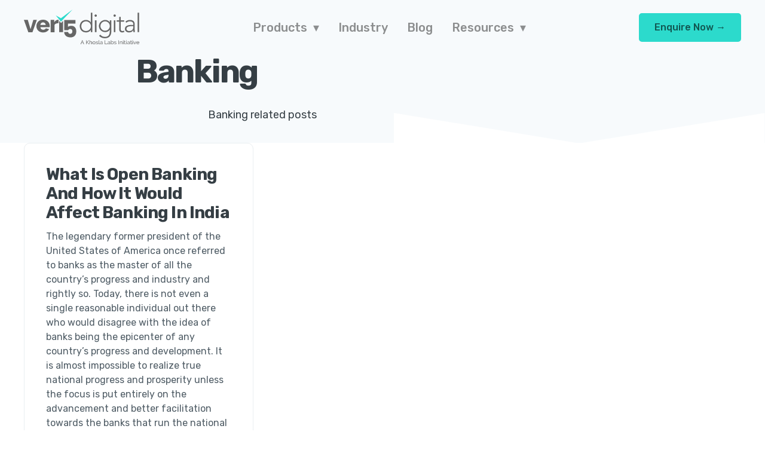

--- FILE ---
content_type: text/html; charset=utf-8
request_url: https://www.veri5digital.com/blog-categories/banking
body_size: 3941
content:
<!DOCTYPE html><!-- Last Published: Wed Feb 05 2025 06:54:33 GMT+0000 (Coordinated Universal Time) --><html data-wf-domain="www.veri5digital.com" data-wf-page="61c0325dbaf30f15e7035a48" data-wf-site="61c0325dbaf30f709d035a24" data-wf-collection="61c0325dbaf30f3aed035a2d" data-wf-item-slug="banking"><head><meta charset="utf-8"/><title>Quicksmart - Webflow HTML Website Template</title><meta content="A complete UI toolkit for businesses and startups for Webflow CMS. Launch your site quickly with tons of pre-built pages and flexible components." name="description"/><meta content="Quicksmart - Webflow HTML Website Template" property="og:title"/><meta content="A complete UI toolkit for businesses and startups for Webflow CMS. Launch your site quickly with tons of pre-built pages and flexible components." property="og:description"/><meta content="Quicksmart - Webflow HTML Website Template" property="twitter:title"/><meta content="A complete UI toolkit for businesses and startups for Webflow CMS. Launch your site quickly with tons of pre-built pages and flexible components." property="twitter:description"/><meta property="og:type" content="website"/><meta content="summary_large_image" name="twitter:card"/><meta content="width=device-width, initial-scale=1" name="viewport"/><meta content="P8395V3ZVQ" name="google-site-verification"/><link href="https://cdn.prod.website-files.com/61c0325dbaf30f709d035a24/css/veri5digital.webflow.855d543c1.min.css" rel="stylesheet" type="text/css"/><link href="https://fonts.googleapis.com" rel="preconnect"/><link href="https://fonts.gstatic.com" rel="preconnect" crossorigin="anonymous"/><script src="https://ajax.googleapis.com/ajax/libs/webfont/1.6.26/webfont.js" type="text/javascript"></script><script type="text/javascript">WebFont.load({  google: {    families: ["Rubik:regular,italic,500,500italic,700,700italic"]  }});</script><script type="text/javascript">!function(o,c){var n=c.documentElement,t=" w-mod-";n.className+=t+"js",("ontouchstart"in o||o.DocumentTouch&&c instanceof DocumentTouch)&&(n.className+=t+"touch")}(window,document);</script><link href="https://cdn.prod.website-files.com/61c0325dbaf30f709d035a24/61dd52a25f7ddb921ac80a56_favicon.png" rel="shortcut icon" type="image/x-icon"/><link href="https://cdn.prod.website-files.com/61c0325dbaf30f709d035a24/61dd52a54e2fea7ca0531a66_webclip.png" rel="apple-touch-icon"/><link href="https://www.veri5digital.com/blog-categories/banking" rel="canonical"/><script async="" src="https://www.googletagmanager.com/gtag/js?id=UA-92775516-2"></script><script type="text/javascript">window.dataLayer = window.dataLayer || [];function gtag(){dataLayer.push(arguments);}gtag('js', new Date());gtag('config', 'UA-92775516-2', {'anonymize_ip': true});</script><style>
body{
  -webkit-font-smoothing: antialiased;
  -moz-osx-font-smoothing: grayscale;
}
</style>
<script>window.pipedriveLeadboosterConfig = {base: 'leadbooster-chat.pipedrive.com',companyId: 3738328,playbookUuid: '506ea543-cf97-44fd-a072-864b8119bc9f',version: 2};(function () {var w = window;if (w.LeadBooster) {console.warn('LeadBooster already exists');} else {w.LeadBooster = {q: [],on: function (n, h) {this.q.push({ t: 'o', n: n, h: h });},trigger: function (n) {this.q.push({ t: 't', n: n });},};}})();</script><script src="https://leadbooster-chat.pipedrive.com/assets/loader.js" async></script>



<!-- Google tag (gtag.js) -->
<script async src="https://www.googletagmanager.com/gtag/js?id=G-P8395V3ZVQ"></script>
<script>
  window.dataLayer = window.dataLayer || [];
  function gtag(){dataLayer.push(arguments);}
  gtag('js', new Date());
  gtag('config', 'G-P8395V3ZVQ');
</script>

</head><body><div class="navbar-container bg-gray-4 sticky-top"><div class="container"><div data-collapse="medium" data-animation="default" data-duration="400" data-w-id="324348c1-89f2-fbc8-2826-4c985b37fdf0" data-easing="ease" data-easing2="ease" role="banner" class="navbar w-nav"><a href="/" class="navbar-logo w-nav-brand"><img src="https://cdn.prod.website-files.com/61c0325dbaf30f709d035a24/61c06d0a657ed95ed7a7fe7b_Logo-Veri5_with_Tagline.svg" alt="" height="60"/></a><nav role="navigation" class="nav-menu w-nav-menu"><div><div data-delay="0" data-hover="true" class="nav-menu-item w-dropdown"><div class="nav-link w-dropdown-toggle"><div>Products  ▾</div></div><nav class="dropdown-list w-dropdown-list"><div data-hover="true" data-delay="0" class="dropdown-link sub-menu w-dropdown"><div class="dropdown-link w-dropdown-toggle"><div>KYC</div><img src="https://cdn.prod.website-files.com/61c0325dbaf30f709d035a24/61c0325dbaf30fc050035a95_icon-chevron-right.svg" loading="lazy" alt="" class="menu-icon"/></div><nav class="dropdown-list drodpwn-sub-menu w-dropdown-list"><a href="/products/aadhaar-ekyc" class="dropdown-link w-dropdown-link">Aadhaar eKYC</a><a href="/products/aadhaar-okyc" class="dropdown-link w-dropdown-link">Aadhaar OKYC</a><a href="/products/video-kyc" class="dropdown-link w-dropdown-link">Video KYC</a><a href="/products/digital-kyc" class="dropdown-link w-dropdown-link">Digital KYC</a><a href="/products/aadhaar-sms-kyc" class="dropdown-link w-dropdown-link">KYC Using SMS</a></nav></div><div data-hover="true" data-delay="0" class="dropdown-link sub-menu w-dropdown"><div class="dropdown-link w-dropdown-toggle"><div>Aadhaar</div><img src="https://cdn.prod.website-files.com/61c0325dbaf30f709d035a24/61c0325dbaf30fc050035a95_icon-chevron-right.svg" loading="lazy" alt="" class="menu-icon"/></div><nav class="dropdown-list drodpwn-sub-menu w-dropdown-list"><a href="/products/aadhaar-data-vault" class="dropdown-link w-dropdown-link">Aadhaar Data Vault</a><a href="/products/aadhaar-masking" class="dropdown-link w-dropdown-link">Aadhaar Masking</a></nav></div><a href="/products/esign" class="dropdown-link w-dropdown-link">eSign</a><a href="/products/enach" class="dropdown-link w-dropdown-link">eNACH</a><a href="/products/verification-apis" class="dropdown-link w-dropdown-link">Verification APIs</a><div data-hover="true" data-delay="0" class="dropdown-link sub-menu w-dropdown"><div class="dropdown-link w-dropdown-toggle"><div>Other Solutions</div><img src="https://cdn.prod.website-files.com/61c0325dbaf30f709d035a24/61c0325dbaf30fc050035a95_icon-chevron-right.svg" loading="lazy" alt="" class="menu-icon"/></div><nav class="dropdown-list drodpwn-sub-menu w-dropdown-list"><a href="/products/data-extract" class="dropdown-link w-dropdown-link">Data Extract</a><a href="/products/face-extract" class="dropdown-link w-dropdown-link">Face Extract</a><a href="/products/face-compare" class="dropdown-link w-dropdown-link">Face Compare</a></nav></div></nav></div><a href="/industry/industry" class="nav-link nav-link-only nav-menu-item w-inline-block"><div class="text-block-5">Industry</div></a><a href="/blog" class="nav-link nav-link-only nav-menu-item w-inline-block"><div class="text-block-4">Blog</div></a><div data-delay="0" data-hover="true" class="nav-menu-item w-dropdown"><div class="nav-link w-dropdown-toggle"><div>Resources  ▾</div></div><nav class="dropdown-list w-dropdown-list"><a href="/documentation" class="dropdown-link w-dropdown-link">Documentation</a><a href="https://veri5digital.freshdesk.com/support/solutions" class="dropdown-link w-dropdown-link">Knowledge Base</a><a href="/brochures/brochures" class="dropdown-link w-dropdown-link">Brochures</a><a href="/webinar" class="dropdown-link w-dropdown-link">Webinar</a></nav></div></div></nav><div class="nav-buttons-container"><a href="/enquiry" class="button navbar-button w-button">Enquire Now →</a><div class="menu-button w-nav-button"><img src="https://cdn.prod.website-files.com/61c0325dbaf30f709d035a24/61c0325dbaf30f2a95035ab2_icon-menu.svg" alt="" class="menu-button-toggle"/><img src="https://cdn.prod.website-files.com/61c0325dbaf30f709d035a24/61c0325dbaf30f4103035ab7_icon-x.svg" alt="" class="menu-button-cross"/></div></div></div></div></div><div class="section no-bottom-space bg-gray-4"><div class="container text-center"><h1>Banking</h1><div class="section-subtitle text-large">Banking related posts</div></div><img src="https://cdn.prod.website-files.com/61c0325dbaf30f709d035a24/61c0325dbaf30f5585035b7f_divider-sharp-bottom.svg" alt="" class="divider divider-bottom"/></div><div class="section"><div class="container"><div class="w-dyn-list"><div role="list" class="blog-grid w-dyn-items"><div role="listitem" class="w-dyn-item"><div class="card"><a href="/post/what-is-open-banking-and-how-it-would-affect-banking-in-india" class="card-image-link-wrapper w-inline-block"><img width="400" alt="" src="" class="card-image-top w-dyn-bind-empty"/></a><div class="card-body"><a href="/post/what-is-open-banking-and-how-it-would-affect-banking-in-india" class="w-inline-block"><h4>What Is Open Banking And How It Would Affect Banking In India</h4></a><p>The legendary former president of the United States of America once referred to banks as the master of all the country’s progress and industry and rightly so. Today, there is not even a single reasonable individual out there who would disagree with the idea of banks being the epicenter of any country’s progress and development. It is almost impossible to realize true national progress and prosperity unless the focus is put entirely on the advancement and better facilitation towards the banks that run the national economy.</p><a href="/post/what-is-open-banking-and-how-it-would-affect-banking-in-india" class="web-link">Read Story</a></div><div class="card-footer"><div class="avatar-name-container"><img alt="" src="https://cdn.prod.website-files.com/61c0325dbaf30f498a035a32/61f79a93bdd03b0895a7c123_img-sahil.png" class="avatar avatar-xsmall"/><div class="avatar-name text-small">Sahil Mathur</div></div><a style="background-color:#28afb0" href="/blog-categories/banking" aria-current="page" class="badge badge-small w-inline-block w--current"><div>Banking</div></a></div></div></div></div><div role="navigation" aria-label="List" class="w-pagination-wrapper pagination"></div></div></div></div><div class="footer"><div class="container"><div class="footer-row"><div class="footer-info"><a href="#" class="footer-logo-link w-inline-block"><img src="https://cdn.prod.website-files.com/61c0325dbaf30f709d035a24/61c06d095e9daf4e927e0090_Logo-Veri5_Dark.svg" alt=""/></a><p class="text-large footer-description">India&#x27;s leading Identity and Digital Solutions Provider.<br/>A Khosla Labs Initiative.</p><div class="social-links"><a href="https://twitter.com/KhoslaLabs" target="_blank" class="social-link w-inline-block"><img src="https://cdn.prod.website-files.com/61c0325dbaf30f709d035a24/61c06ee5b7424c60d663a764_icon-twitter.svg" alt=""/></a><a href="https://www.linkedin.com/company/khosla-labs" target="_blank" class="social-link w-inline-block"><img src="https://cdn.prod.website-files.com/61c0325dbaf30f709d035a24/61c06ee5c81263a2e305cbb1_icon-linkedin.svg" alt=""/></a><a href="https://www.facebook.com/khoslalabs/" target="_blank" class="social-link w-inline-block"><img src="https://cdn.prod.website-files.com/61c0325dbaf30f709d035a24/61c06ee5c18e7ee9644d33b8_icon-facebook.svg" alt=""/></a></div></div><div class="footer-menus-row"><div class="footer-menu-column"><h6 class="h6-small">Products</h6><ul role="list" class="link-menu w-list-unstyled"><li class="link-menu-item"><a href="/products/video-kyc" class="footer-link">Video KYC</a></li><li class="link-menu-item"><a href="/products/digital-kyc" class="footer-link">Digital KYC</a></li><li class="link-menu-item"><a href="/products/aadhaar-okyc" class="footer-link">Aadhaar OKYC</a></li><li class="link-menu-item"><a href="/products/aadhaar-ekyc" class="footer-link">Aadhaar eKYC</a></li><li class="link-menu-item"><a href="/products/aadhaar-data-vault" class="footer-link">Aadhaar Data Vault</a></li><li class="link-menu-item"><a href="/products/esign" class="footer-link">eSign</a></li><li class="link-menu-item"><a href="/products/enach" class="footer-link">eNACH</a></li></ul></div><div class="footer-menu-column"><h6 class="h6-small">Others</h6><ul role="list" class="link-menu w-list-unstyled"><li class="link-menu-item"><a href="/industry/industry" class="footer-link">Industry Solutions</a></li><li class="link-menu-item"><a href="/blog" class="footer-link">Blog</a></li><li class="link-menu-item"><a href="/faq" class="footer-link">FAQ</a></li></ul></div><div class="footer-menu-column"><h6 class="h6-small">About Us</h6><ul role="list" class="link-menu w-list-unstyled"><li class="link-menu-item"><a href="/about-company" class="footer-link">Company</a></li><li class="link-menu-item"><a href="/careers" class="footer-link">Careers</a></li><li class="link-menu-item"><a href="/terms-of-use" class="footer-link">Terms of Use</a></li><li class="link-menu-item"><a href="/privacy-policy" class="footer-link">Privacy Policy</a></li><li class="link-menu-item"><a href="/refund-policy" class="footer-link">Refund Policy</a></li><li class="link-menu-item"><a href="/isms-policy" class="footer-link">ISMS Policy</a></li></ul></div></div></div><div><div class="text-small">Khosla Labs Private Limited © 2022</div></div></div></div><script src="https://d3e54v103j8qbb.cloudfront.net/js/jquery-3.5.1.min.dc5e7f18c8.js?site=61c0325dbaf30f709d035a24" type="text/javascript" integrity="sha256-9/aliU8dGd2tb6OSsuzixeV4y/faTqgFtohetphbbj0=" crossorigin="anonymous"></script><script src="https://cdn.prod.website-files.com/61c0325dbaf30f709d035a24/js/webflow.21067fef.cc8a4594605bca98.js" type="text/javascript"></script>
</body></html>

--- FILE ---
content_type: text/javascript
request_url: https://cdn.prod.website-files.com/61c0325dbaf30f709d035a24/js/webflow.21067fef.cc8a4594605bca98.js
body_size: 76437
content:
(()=>{var e={1361:function(e){var t=.1,n="function"==typeof Float32Array;function a(e,t){return 1-3*t+3*e}function i(e,t){return 3*t-6*e}function o(e){return 3*e}function d(e,t,n){return(((1-3*n+3*t)*e+(3*n-6*t))*e+3*t)*e}function r(e,t,n){return 3*(1-3*n+3*t)*e*e+2*(3*n-6*t)*e+3*t}e.exports=function(e,a,i,o){if(!(0<=e&&e<=1&&0<=i&&i<=1))throw Error("bezier x values must be in [0, 1] range");var c=n?new Float32Array(11):Array(11);if(e!==a||i!==o)for(var l=0;l<11;++l)c[l]=d(l*t,e,i);return function(n){return e===a&&i===o?n:0===n?0:1===n?1:d(function(n){for(var a=0,o=1,l=10;o!==l&&c[o]<=n;++o)a+=t;var s=a+(n-c[--o])/(c[o+1]-c[o])*t,f=r(s,e,i);return f>=.001?function(e,t,n,a){for(var i=0;i<4;++i){var o=r(t,n,a);if(0===o)break;var c=d(t,n,a)-e;t-=c/o}return t}(n,s,e,i):0===f?s:function(e,t,n,a,i){var o,r,c=0;do(o=d(r=t+(n-t)/2,a,i)-e)>0?n=r:t=r;while(Math.abs(o)>1e-7&&++c<10);return r}(n,a,a+t,e,i)}(n),a,o)}}},8172:function(e,t,n){var a=n(440)(n(5238),"DataView");e.exports=a},1796:function(e,t,n){var a=n(7322),i=n(2937),o=n(207),d=n(2165),r=n(7523);function c(e){var t=-1,n=null==e?0:e.length;for(this.clear();++t<n;){var a=e[t];this.set(a[0],a[1])}}c.prototype.clear=a,c.prototype.delete=i,c.prototype.get=o,c.prototype.has=d,c.prototype.set=r,e.exports=c},4281:function(e,t,n){var a=n(5940),i=n(4382);function o(e){this.__wrapped__=e,this.__actions__=[],this.__dir__=1,this.__filtered__=!1,this.__iteratees__=[],this.__takeCount__=0xffffffff,this.__views__=[]}o.prototype=a(i.prototype),o.prototype.constructor=o,e.exports=o},283:function(e,t,n){var a=n(7435),i=n(8438),o=n(3067),d=n(9679),r=n(2426);function c(e){var t=-1,n=null==e?0:e.length;for(this.clear();++t<n;){var a=e[t];this.set(a[0],a[1])}}c.prototype.clear=a,c.prototype.delete=i,c.prototype.get=o,c.prototype.has=d,c.prototype.set=r,e.exports=c},9675:function(e,t,n){var a=n(5940),i=n(4382);function o(e,t){this.__wrapped__=e,this.__actions__=[],this.__chain__=!!t,this.__index__=0,this.__values__=void 0}o.prototype=a(i.prototype),o.prototype.constructor=o,e.exports=o},9036:function(e,t,n){var a=n(440)(n(5238),"Map");e.exports=a},4544:function(e,t,n){var a=n(6409),i=n(5335),o=n(5601),d=n(1533),r=n(151);function c(e){var t=-1,n=null==e?0:e.length;for(this.clear();++t<n;){var a=e[t];this.set(a[0],a[1])}}c.prototype.clear=a,c.prototype.delete=i,c.prototype.get=o,c.prototype.has=d,c.prototype.set=r,e.exports=c},44:function(e,t,n){var a=n(440)(n(5238),"Promise");e.exports=a},6656:function(e,t,n){var a=n(440)(n(5238),"Set");e.exports=a},3290:function(e,t,n){var a=n(4544),i=n(1760),o=n(5484);function d(e){var t=-1,n=null==e?0:e.length;for(this.__data__=new a;++t<n;)this.add(e[t])}d.prototype.add=d.prototype.push=i,d.prototype.has=o,e.exports=d},1902:function(e,t,n){var a=n(283),i=n(6063),o=n(7727),d=n(3281),r=n(6667),c=n(1270);function l(e){var t=this.__data__=new a(e);this.size=t.size}l.prototype.clear=i,l.prototype.delete=o,l.prototype.get=d,l.prototype.has=r,l.prototype.set=c,e.exports=l},4886:function(e,t,n){var a=n(5238).Symbol;e.exports=a},8965:function(e,t,n){var a=n(5238).Uint8Array;e.exports=a},3283:function(e,t,n){var a=n(440)(n(5238),"WeakMap");e.exports=a},9198:function(e){e.exports=function(e,t,n){switch(n.length){case 0:return e.call(t);case 1:return e.call(t,n[0]);case 2:return e.call(t,n[0],n[1]);case 3:return e.call(t,n[0],n[1],n[2])}return e.apply(t,n)}},4970:function(e){e.exports=function(e,t){for(var n=-1,a=null==e?0:e.length;++n<a&&!1!==t(e[n],n,e););return e}},2654:function(e){e.exports=function(e,t){for(var n=-1,a=null==e?0:e.length,i=0,o=[];++n<a;){var d=e[n];t(d,n,e)&&(o[i++]=d)}return o}},4979:function(e,t,n){var a=n(1682),i=n(9732),o=n(6377),d=n(6018),r=n(9251),c=n(8586),l=Object.prototype.hasOwnProperty;e.exports=function(e,t){var n=o(e),s=!n&&i(e),f=!n&&!s&&d(e),u=!n&&!s&&!f&&c(e),p=n||s||f||u,I=p?a(e.length,String):[],y=I.length;for(var E in e)(t||l.call(e,E))&&!(p&&("length"==E||f&&("offset"==E||"parent"==E)||u&&("buffer"==E||"byteLength"==E||"byteOffset"==E)||r(E,y)))&&I.push(E);return I}},1098:function(e){e.exports=function(e,t){for(var n=-1,a=null==e?0:e.length,i=Array(a);++n<a;)i[n]=t(e[n],n,e);return i}},5741:function(e){e.exports=function(e,t){for(var n=-1,a=t.length,i=e.length;++n<a;)e[i+n]=t[n];return e}},2607:function(e){e.exports=function(e,t,n,a){var i=-1,o=null==e?0:e.length;for(a&&o&&(n=e[++i]);++i<o;)n=t(n,e[i],i,e);return n}},3955:function(e){e.exports=function(e,t){for(var n=-1,a=null==e?0:e.length;++n<a;)if(t(e[n],n,e))return!0;return!1}},609:function(e,t,n){var a=n(2726)("length");e.exports=a},3615:function(e,t,n){var a=n(2676),i=n(4071),o=Object.prototype.hasOwnProperty;e.exports=function(e,t,n){var d=e[t];(!(o.call(e,t)&&i(d,n))||void 0===n&&!(t in e))&&a(e,t,n)}},8357:function(e,t,n){var a=n(4071);e.exports=function(e,t){for(var n=e.length;n--;)if(a(e[n][0],t))return n;return -1}},2676:function(e,t,n){var a=n(9833);e.exports=function(e,t,n){"__proto__"==t&&a?a(e,t,{configurable:!0,enumerable:!0,value:n,writable:!0}):e[t]=n}},2009:function(e){e.exports=function(e,t,n){return e==e&&(void 0!==n&&(e=e<=n?e:n),void 0!==t&&(e=e>=t?e:t)),e}},5940:function(e,t,n){var a=n(8532),i=Object.create,o=function(){function e(){}return function(t){if(!a(t))return{};if(i)return i(t);e.prototype=t;var n=new e;return e.prototype=void 0,n}}();e.exports=o},8264:function(e,t,n){var a=n(3406),i=n(2679)(a);e.exports=i},2056:function(e){e.exports=function(e,t,n,a){for(var i=e.length,o=n+(a?1:-1);a?o--:++o<i;)if(t(e[o],o,e))return o;return -1}},5265:function(e,t,n){var a=n(5741),i=n(1668);e.exports=function e(t,n,o,d,r){var c=-1,l=t.length;for(o||(o=i),r||(r=[]);++c<l;){var s=t[c];n>0&&o(s)?n>1?e(s,n-1,o,d,r):a(r,s):!d&&(r[r.length]=s)}return r}},1:function(e,t,n){var a=n(132)();e.exports=a},3406:function(e,t,n){var a=n(1),i=n(7361);e.exports=function(e,t){return e&&a(e,t,i)}},1957:function(e,t,n){var a=n(3835),i=n(8481);e.exports=function(e,t){t=a(t,e);for(var n=0,o=t.length;null!=e&&n<o;)e=e[i(t[n++])];return n&&n==o?e:void 0}},7743:function(e,t,n){var a=n(5741),i=n(6377);e.exports=function(e,t,n){var o=t(e);return i(e)?o:a(o,n(e))}},3757:function(e,t,n){var a=n(4886),i=n(5118),o=n(7070),d=a?a.toStringTag:void 0;e.exports=function(e){return null==e?void 0===e?"[object Undefined]":"[object Null]":d&&d in Object(e)?i(e):o(e)}},6993:function(e){e.exports=function(e,t){return null!=e&&t in Object(e)}},841:function(e,t,n){var a=n(3757),i=n(7013);e.exports=function(e){return i(e)&&"[object Arguments]"==a(e)}},5447:function(e,t,n){var a=n(906),i=n(7013);e.exports=function e(t,n,o,d,r){return t===n||(null!=t&&null!=n&&(i(t)||i(n))?a(t,n,o,d,e,r):t!=t&&n!=n)}},906:function(e,t,n){var a=n(1902),i=n(4476),o=n(9027),d=n(8714),r=n(9937),c=n(6377),l=n(6018),s=n(8586),f="[object Arguments]",u="[object Array]",p="[object Object]",I=Object.prototype.hasOwnProperty;e.exports=function(e,t,n,y,E,g){var T=c(e),b=c(t),m=T?u:r(e),v=b?u:r(t);m=m==f?p:m,v=v==f?p:v;var O=m==p,_=v==p,L=m==v;if(L&&l(e)){if(!l(t))return!1;T=!0,O=!1}if(L&&!O)return g||(g=new a),T||s(e)?i(e,t,n,y,E,g):o(e,t,m,n,y,E,g);if(!(1&n)){var h=O&&I.call(e,"__wrapped__"),A=_&&I.call(t,"__wrapped__");if(h||A){var R=h?e.value():e,S=A?t.value():t;return g||(g=new a),E(R,S,n,y,g)}}return!!L&&(g||(g=new a),d(e,t,n,y,E,g))}},7293:function(e,t,n){var a=n(1902),i=n(5447);e.exports=function(e,t,n,o){var d=n.length,r=d,c=!o;if(null==e)return!r;for(e=Object(e);d--;){var l=n[d];if(c&&l[2]?l[1]!==e[l[0]]:!(l[0]in e))return!1}for(;++d<r;){var s=(l=n[d])[0],f=e[s],u=l[1];if(c&&l[2]){if(void 0===f&&!(s in e))return!1}else{var p=new a;if(o)var I=o(f,u,s,e,t,p);if(!(void 0===I?i(u,f,3,o,p):I))return!1}}return!0}},692:function(e,t,n){var a=n(6644),i=n(3417),o=n(8532),d=n(1473),r=/^\[object .+?Constructor\]$/,c=Object.prototype,l=Function.prototype.toString,s=c.hasOwnProperty,f=RegExp("^"+l.call(s).replace(/[\\^$.*+?()[\]{}|]/g,"\\$&").replace(/hasOwnProperty|(function).*?(?=\\\()| for .+?(?=\\\])/g,"$1.*?")+"$");e.exports=function(e){return!(!o(e)||i(e))&&(a(e)?f:r).test(d(e))}},2195:function(e,t,n){var a=n(3757),i=n(7924),o=n(7013),d={};d["[object Float32Array]"]=d["[object Float64Array]"]=d["[object Int8Array]"]=d["[object Int16Array]"]=d["[object Int32Array]"]=d["[object Uint8Array]"]=d["[object Uint8ClampedArray]"]=d["[object Uint16Array]"]=d["[object Uint32Array]"]=!0,d["[object Arguments]"]=d["[object Array]"]=d["[object ArrayBuffer]"]=d["[object Boolean]"]=d["[object DataView]"]=d["[object Date]"]=d["[object Error]"]=d["[object Function]"]=d["[object Map]"]=d["[object Number]"]=d["[object Object]"]=d["[object RegExp]"]=d["[object Set]"]=d["[object String]"]=d["[object WeakMap]"]=!1;e.exports=function(e){return o(e)&&i(e.length)&&!!d[a(e)]}},5462:function(e,t,n){var a=n(6358),i=n(4503),o=n(1622),d=n(6377),r=n(8303);e.exports=function(e){return"function"==typeof e?e:null==e?o:"object"==typeof e?d(e)?i(e[0],e[1]):a(e):r(e)}},7407:function(e,t,n){var a=n(8857),i=n(2440),o=Object.prototype.hasOwnProperty;e.exports=function(e){if(!a(e))return i(e);var t=[];for(var n in Object(e))o.call(e,n)&&"constructor"!=n&&t.push(n);return t}},9237:function(e,t,n){var a=n(8532),i=n(8857),o=n(1308),d=Object.prototype.hasOwnProperty;e.exports=function(e){if(!a(e))return o(e);var t=i(e),n=[];for(var r in e)!("constructor"==r&&(t||!d.call(e,r)))&&n.push(r);return n}},4382:function(e){e.exports=function(){}},6358:function(e,t,n){var a=n(7293),i=n(7145),o=n(4167);e.exports=function(e){var t=i(e);return 1==t.length&&t[0][2]?o(t[0][0],t[0][1]):function(n){return n===e||a(n,e,t)}}},4503:function(e,t,n){var a=n(5447),i=n(4738),o=n(9290),d=n(7074),r=n(1542),c=n(4167),l=n(8481);e.exports=function(e,t){return d(e)&&r(t)?c(l(e),t):function(n){var d=i(n,e);return void 0===d&&d===t?o(n,e):a(t,d,3)}}},7100:function(e,t,n){var a=n(1957),i=n(5495),o=n(3835);e.exports=function(e,t,n){for(var d=-1,r=t.length,c={};++d<r;){var l=t[d],s=a(e,l);n(s,l)&&i(c,o(l,e),s)}return c}},2726:function(e){e.exports=function(e){return function(t){return null==t?void 0:t[e]}}},1374:function(e,t,n){var a=n(1957);e.exports=function(e){return function(t){return a(t,e)}}},9864:function(e){e.exports=function(e,t,n,a,i){return i(e,function(e,i,o){n=a?(a=!1,e):t(n,e,i,o)}),n}},5495:function(e,t,n){var a=n(3615),i=n(3835),o=n(9251),d=n(8532),r=n(8481);e.exports=function(e,t,n,c){if(!d(e))return e;t=i(t,e);for(var l=-1,s=t.length,f=s-1,u=e;null!=u&&++l<s;){var p=r(t[l]),I=n;if("__proto__"===p||"constructor"===p||"prototype"===p)break;if(l!=f){var y=u[p];void 0===(I=c?c(y,p,u):void 0)&&(I=d(y)?y:o(t[l+1])?[]:{})}a(u,p,I),u=u[p]}return e}},2422:function(e,t,n){var a=n(5055),i=n(9833),o=n(1622),d=i?function(e,t){return i(e,"toString",{configurable:!0,enumerable:!1,value:a(t),writable:!0})}:o;e.exports=d},1682:function(e){e.exports=function(e,t){for(var n=-1,a=Array(e);++n<e;)a[n]=t(n);return a}},9653:function(e,t,n){var a=n(4886),i=n(1098),o=n(6377),d=n(1359),r=1/0,c=a?a.prototype:void 0,l=c?c.toString:void 0;e.exports=function e(t){if("string"==typeof t)return t;if(o(t))return i(t,e)+"";if(d(t))return l?l.call(t):"";var n=t+"";return"0"==n&&1/t==-r?"-0":n}},1072:function(e,t,n){var a=n(3230),i=/^\s+/;e.exports=function(e){return e?e.slice(0,a(e)+1).replace(i,""):e}},7509:function(e){e.exports=function(e){return function(t){return e(t)}}},2471:function(e){e.exports=function(e,t){return e.has(t)}},8269:function(e,t,n){var a=n(1622);e.exports=function(e){return"function"==typeof e?e:a}},3835:function(e,t,n){var a=n(6377),i=n(7074),o=n(8997),d=n(6214);e.exports=function(e,t){return a(e)?e:i(e,t)?[e]:o(d(e))}},8606:function(e){e.exports=function(e,t){var n=-1,a=e.length;for(t||(t=Array(a));++n<a;)t[n]=e[n];return t}},5772:function(e,t,n){var a=n(5238)["__core-js_shared__"];e.exports=a},2679:function(e,t,n){var a=n(508);e.exports=function(e,t){return function(n,i){if(null==n)return n;if(!a(n))return e(n,i);for(var o=n.length,d=t?o:-1,r=Object(n);(t?d--:++d<o)&&!1!==i(r[d],d,r););return n}}},132:function(e){e.exports=function(e){return function(t,n,a){for(var i=-1,o=Object(t),d=a(t),r=d.length;r--;){var c=d[e?r:++i];if(!1===n(o[c],c,o))break}return t}}},727:function(e,t,n){var a=n(5462),i=n(508),o=n(7361);e.exports=function(e){return function(t,n,d){var r=Object(t);if(!i(t)){var c=a(n,3);t=o(t),n=function(e){return c(r[e],e,r)}}var l=e(t,n,d);return l>-1?r[c?t[l]:l]:void 0}}},914:function(e,t,n){var a=n(9675),i=n(4502),o=n(6007),d=n(195),r=n(6377),c=n(6252);e.exports=function(e){return i(function(t){var n=t.length,i=n,l=a.prototype.thru;for(e&&t.reverse();i--;){var s=t[i];if("function"!=typeof s)throw TypeError("Expected a function");if(l&&!f&&"wrapper"==d(s))var f=new a([],!0)}for(i=f?i:n;++i<n;){var u=d(s=t[i]),p="wrapper"==u?o(s):void 0;f=p&&c(p[0])&&424==p[1]&&!p[4].length&&1==p[9]?f[d(p[0])].apply(f,p[3]):1==s.length&&c(s)?f[u]():f.thru(s)}return function(){var e=arguments,a=e[0];if(f&&1==e.length&&r(a))return f.plant(a).value();for(var i=0,o=n?t[i].apply(this,e):a;++i<n;)o=t[i].call(this,o);return o}})}},9833:function(e,t,n){var a=n(440),i=function(){try{var e=a(Object,"defineProperty");return e({},"",{}),e}catch(e){}}();e.exports=i},4476:function(e,t,n){var a=n(3290),i=n(3955),o=n(2471);e.exports=function(e,t,n,d,r,c){var l=1&n,s=e.length,f=t.length;if(s!=f&&!(l&&f>s))return!1;var u=c.get(e),p=c.get(t);if(u&&p)return u==t&&p==e;var I=-1,y=!0,E=2&n?new a:void 0;for(c.set(e,t),c.set(t,e);++I<s;){var g=e[I],T=t[I];if(d)var b=l?d(T,g,I,t,e,c):d(g,T,I,e,t,c);if(void 0!==b){if(b)continue;y=!1;break}if(E){if(!i(t,function(e,t){if(!o(E,t)&&(g===e||r(g,e,n,d,c)))return E.push(t)})){y=!1;break}}else if(!(g===T||r(g,T,n,d,c))){y=!1;break}}return c.delete(e),c.delete(t),y}},9027:function(e,t,n){var a=n(4886),i=n(8965),o=n(4071),d=n(4476),r=n(7170),c=n(2779),l=a?a.prototype:void 0,s=l?l.valueOf:void 0;e.exports=function(e,t,n,a,l,f,u){switch(n){case"[object DataView]":if(e.byteLength!=t.byteLength||e.byteOffset!=t.byteOffset)break;e=e.buffer,t=t.buffer;case"[object ArrayBuffer]":if(e.byteLength!=t.byteLength||!f(new i(e),new i(t)))break;return!0;case"[object Boolean]":case"[object Date]":case"[object Number]":return o(+e,+t);case"[object Error]":return e.name==t.name&&e.message==t.message;case"[object RegExp]":case"[object String]":return e==t+"";case"[object Map]":var p=r;case"[object Set]":var I=1&a;if(p||(p=c),e.size!=t.size&&!I)break;var y=u.get(e);if(y)return y==t;a|=2,u.set(e,t);var E=d(p(e),p(t),a,l,f,u);return u.delete(e),E;case"[object Symbol]":if(s)return s.call(e)==s.call(t)}return!1}},8714:function(e,t,n){var a=n(3948),i=Object.prototype.hasOwnProperty;e.exports=function(e,t,n,o,d,r){var c=1&n,l=a(e),s=l.length;if(s!=a(t).length&&!c)return!1;for(var f=s;f--;){var u=l[f];if(!(c?u in t:i.call(t,u)))return!1}var p=r.get(e),I=r.get(t);if(p&&I)return p==t&&I==e;var y=!0;r.set(e,t),r.set(t,e);for(var E=c;++f<s;){var g=e[u=l[f]],T=t[u];if(o)var b=c?o(T,g,u,t,e,r):o(g,T,u,e,t,r);if(!(void 0===b?g===T||d(g,T,n,o,r):b)){y=!1;break}E||(E="constructor"==u)}if(y&&!E){var m=e.constructor,v=t.constructor;m!=v&&"constructor"in e&&"constructor"in t&&!("function"==typeof m&&m instanceof m&&"function"==typeof v&&v instanceof v)&&(y=!1)}return r.delete(e),r.delete(t),y}},4502:function(e,t,n){var a=n(6380),i=n(6813),o=n(2413);e.exports=function(e){return o(i(e,void 0,a),e+"")}},2593:function(e,t,n){var a="object"==typeof n.g&&n.g&&n.g.Object===Object&&n.g;e.exports=a},3948:function(e,t,n){var a=n(7743),i=n(6230),o=n(7361);e.exports=function(e){return a(e,o,i)}},9254:function(e,t,n){var a=n(7743),i=n(2992),o=n(3747);e.exports=function(e){return a(e,o,i)}},6007:function(e,t,n){var a=n(900),i=n(6032),o=a?function(e){return a.get(e)}:i;e.exports=o},195:function(e,t,n){var a=n(8564),i=Object.prototype.hasOwnProperty;e.exports=function(e){for(var t=e.name+"",n=a[t],o=i.call(a,t)?n.length:0;o--;){var d=n[o],r=d.func;if(null==r||r==e)return d.name}return t}},1143:function(e,t,n){var a=n(6669);e.exports=function(e,t){var n=e.__data__;return a(t)?n["string"==typeof t?"string":"hash"]:n.map}},7145:function(e,t,n){var a=n(1542),i=n(7361);e.exports=function(e){for(var t=i(e),n=t.length;n--;){var o=t[n],d=e[o];t[n]=[o,d,a(d)]}return t}},440:function(e,t,n){var a=n(692),i=n(8974);e.exports=function(e,t){var n=i(e,t);return a(n)?n:void 0}},6095:function(e,t,n){var a=n(6512)(Object.getPrototypeOf,Object);e.exports=a},5118:function(e,t,n){var a=n(4886),i=Object.prototype,o=i.hasOwnProperty,d=i.toString,r=a?a.toStringTag:void 0;e.exports=function(e){var t=o.call(e,r),n=e[r];try{e[r]=void 0;var a=!0}catch(e){}var i=d.call(e);return a&&(t?e[r]=n:delete e[r]),i}},6230:function(e,t,n){var a=n(2654),i=n(1036),o=Object.prototype.propertyIsEnumerable,d=Object.getOwnPropertySymbols,r=d?function(e){return null==e?[]:a(d(e=Object(e)),function(t){return o.call(e,t)})}:i;e.exports=r},2992:function(e,t,n){var a=n(5741),i=n(6095),o=n(6230),d=n(1036),r=Object.getOwnPropertySymbols?function(e){for(var t=[];e;)a(t,o(e)),e=i(e);return t}:d;e.exports=r},9937:function(e,t,n){var a=n(8172),i=n(9036),o=n(44),d=n(6656),r=n(3283),c=n(3757),l=n(1473),s="[object Map]",f="[object Promise]",u="[object Set]",p="[object WeakMap]",I="[object DataView]",y=l(a),E=l(i),g=l(o),T=l(d),b=l(r),m=c;(a&&m(new a(new ArrayBuffer(1)))!=I||i&&m(new i)!=s||o&&m(o.resolve())!=f||d&&m(new d)!=u||r&&m(new r)!=p)&&(m=function(e){var t=c(e),n="[object Object]"==t?e.constructor:void 0,a=n?l(n):"";if(a)switch(a){case y:return I;case E:return s;case g:return f;case T:return u;case b:return p}return t}),e.exports=m},8974:function(e){e.exports=function(e,t){return null==e?void 0:e[t]}},7635:function(e,t,n){var a=n(3835),i=n(9732),o=n(6377),d=n(9251),r=n(7924),c=n(8481);e.exports=function(e,t,n){t=a(t,e);for(var l=-1,s=t.length,f=!1;++l<s;){var u=c(t[l]);if(!(f=null!=e&&n(e,u)))break;e=e[u]}return f||++l!=s?f:!!(s=null==e?0:e.length)&&r(s)&&d(u,s)&&(o(e)||i(e))}},9520:function(e){var t=RegExp("[\\u200d\ud800-\udfff\\u0300-\\u036f\\ufe20-\\ufe2f\\u20d0-\\u20ff\\ufe0e\\ufe0f]");e.exports=function(e){return t.test(e)}},7322:function(e,t,n){var a=n(7305);e.exports=function(){this.__data__=a?a(null):{},this.size=0}},2937:function(e){e.exports=function(e){var t=this.has(e)&&delete this.__data__[e];return this.size-=t?1:0,t}},207:function(e,t,n){var a=n(7305),i=Object.prototype.hasOwnProperty;e.exports=function(e){var t=this.__data__;if(a){var n=t[e];return"__lodash_hash_undefined__"===n?void 0:n}return i.call(t,e)?t[e]:void 0}},2165:function(e,t,n){var a=n(7305),i=Object.prototype.hasOwnProperty;e.exports=function(e){var t=this.__data__;return a?void 0!==t[e]:i.call(t,e)}},7523:function(e,t,n){var a=n(7305);e.exports=function(e,t){var n=this.__data__;return this.size+=this.has(e)?0:1,n[e]=a&&void 0===t?"__lodash_hash_undefined__":t,this}},1668:function(e,t,n){var a=n(4886),i=n(9732),o=n(6377),d=a?a.isConcatSpreadable:void 0;e.exports=function(e){return o(e)||i(e)||!!(d&&e&&e[d])}},9251:function(e){var t=/^(?:0|[1-9]\d*)$/;e.exports=function(e,n){var a=typeof e;return!!(n=null==n?0x1fffffffffffff:n)&&("number"==a||"symbol"!=a&&t.test(e))&&e>-1&&e%1==0&&e<n}},7074:function(e,t,n){var a=n(6377),i=n(1359),o=/\.|\[(?:[^[\]]*|(["'])(?:(?!\1)[^\\]|\\.)*?\1)\]/,d=/^\w*$/;e.exports=function(e,t){if(a(e))return!1;var n=typeof e;return!!("number"==n||"symbol"==n||"boolean"==n||null==e||i(e))||d.test(e)||!o.test(e)||null!=t&&e in Object(t)}},6669:function(e){e.exports=function(e){var t=typeof e;return"string"==t||"number"==t||"symbol"==t||"boolean"==t?"__proto__"!==e:null===e}},6252:function(e,t,n){var a=n(4281),i=n(6007),o=n(195),d=n(6985);e.exports=function(e){var t=o(e),n=d[t];if("function"!=typeof n||!(t in a.prototype))return!1;if(e===n)return!0;var r=i(n);return!!r&&e===r[0]}},3417:function(e,t,n){var a,i=n(5772);var o=(a=/[^.]+$/.exec(i&&i.keys&&i.keys.IE_PROTO||""))?"Symbol(src)_1."+a:"";e.exports=function(e){return!!o&&o in e}},8857:function(e){var t=Object.prototype;e.exports=function(e){var n=e&&e.constructor;return e===("function"==typeof n&&n.prototype||t)}},1542:function(e,t,n){var a=n(8532);e.exports=function(e){return e==e&&!a(e)}},7435:function(e){e.exports=function(){this.__data__=[],this.size=0}},8438:function(e,t,n){var a=n(8357),i=Array.prototype.splice;e.exports=function(e){var t=this.__data__,n=a(t,e);return!(n<0)&&(n==t.length-1?t.pop():i.call(t,n,1),--this.size,!0)}},3067:function(e,t,n){var a=n(8357);e.exports=function(e){var t=this.__data__,n=a(t,e);return n<0?void 0:t[n][1]}},9679:function(e,t,n){var a=n(8357);e.exports=function(e){return a(this.__data__,e)>-1}},2426:function(e,t,n){var a=n(8357);e.exports=function(e,t){var n=this.__data__,i=a(n,e);return i<0?(++this.size,n.push([e,t])):n[i][1]=t,this}},6409:function(e,t,n){var a=n(1796),i=n(283),o=n(9036);e.exports=function(){this.size=0,this.__data__={hash:new a,map:new(o||i),string:new a}}},5335:function(e,t,n){var a=n(1143);e.exports=function(e){var t=a(this,e).delete(e);return this.size-=t?1:0,t}},5601:function(e,t,n){var a=n(1143);e.exports=function(e){return a(this,e).get(e)}},1533:function(e,t,n){var a=n(1143);e.exports=function(e){return a(this,e).has(e)}},151:function(e,t,n){var a=n(1143);e.exports=function(e,t){var n=a(this,e),i=n.size;return n.set(e,t),this.size+=n.size==i?0:1,this}},7170:function(e){e.exports=function(e){var t=-1,n=Array(e.size);return e.forEach(function(e,a){n[++t]=[a,e]}),n}},4167:function(e){e.exports=function(e,t){return function(n){return null!=n&&n[e]===t&&(void 0!==t||e in Object(n))}}},6141:function(e,t,n){var a=n(4984);e.exports=function(e){var t=a(e,function(e){return 500===n.size&&n.clear(),e}),n=t.cache;return t}},900:function(e,t,n){var a=n(3283),i=a&&new a;e.exports=i},7305:function(e,t,n){var a=n(440)(Object,"create");e.exports=a},2440:function(e,t,n){var a=n(6512)(Object.keys,Object);e.exports=a},1308:function(e){e.exports=function(e){var t=[];if(null!=e)for(var n in Object(e))t.push(n);return t}},895:function(e,t,n){e=n.nmd(e);var a=n(2593),i=t&&!t.nodeType&&t,o=i&&e&&!e.nodeType&&e,d=o&&o.exports===i&&a.process,r=function(){try{var e=o&&o.require&&o.require("util").types;if(e)return e;return d&&d.binding&&d.binding("util")}catch(e){}}();e.exports=r},7070:function(e){var t=Object.prototype.toString;e.exports=function(e){return t.call(e)}},6512:function(e){e.exports=function(e,t){return function(n){return e(t(n))}}},6813:function(e,t,n){var a=n(9198),i=Math.max;e.exports=function(e,t,n){return t=i(void 0===t?e.length-1:t,0),function(){for(var o=arguments,d=-1,r=i(o.length-t,0),c=Array(r);++d<r;)c[d]=o[t+d];d=-1;for(var l=Array(t+1);++d<t;)l[d]=o[d];return l[t]=n(c),a(e,this,l)}}},8564:function(e){e.exports={}},5238:function(e,t,n){var a=n(2593),i="object"==typeof self&&self&&self.Object===Object&&self,o=a||i||Function("return this")();e.exports=o},1760:function(e){e.exports=function(e){return this.__data__.set(e,"__lodash_hash_undefined__"),this}},5484:function(e){e.exports=function(e){return this.__data__.has(e)}},2779:function(e){e.exports=function(e){var t=-1,n=Array(e.size);return e.forEach(function(e){n[++t]=e}),n}},2413:function(e,t,n){var a=n(2422),i=n(7890)(a);e.exports=i},7890:function(e){var t=Date.now;e.exports=function(e){var n=0,a=0;return function(){var i=t(),o=16-(i-a);if(a=i,o>0){if(++n>=800)return arguments[0]}else n=0;return e.apply(void 0,arguments)}}},6063:function(e,t,n){var a=n(283);e.exports=function(){this.__data__=new a,this.size=0}},7727:function(e){e.exports=function(e){var t=this.__data__,n=t.delete(e);return this.size=t.size,n}},3281:function(e){e.exports=function(e){return this.__data__.get(e)}},6667:function(e){e.exports=function(e){return this.__data__.has(e)}},1270:function(e,t,n){var a=n(283),i=n(9036),o=n(4544);e.exports=function(e,t){var n=this.__data__;if(n instanceof a){var d=n.__data__;if(!i||d.length<199)return d.push([e,t]),this.size=++n.size,this;n=this.__data__=new o(d)}return n.set(e,t),this.size=n.size,this}},6749:function(e,t,n){var a=n(609),i=n(9520),o=n(9668);e.exports=function(e){return i(e)?o(e):a(e)}},8997:function(e,t,n){var a=n(6141),i=/[^.[\]]+|\[(?:(-?\d+(?:\.\d+)?)|(["'])((?:(?!\2)[^\\]|\\.)*?)\2)\]|(?=(?:\.|\[\])(?:\.|\[\]|$))/g,o=/\\(\\)?/g,d=a(function(e){var t=[];return 46===e.charCodeAt(0)&&t.push(""),e.replace(i,function(e,n,a,i){t.push(a?i.replace(o,"$1"):n||e)}),t});e.exports=d},8481:function(e,t,n){var a=n(1359),i=1/0;e.exports=function(e){if("string"==typeof e||a(e))return e;var t=e+"";return"0"==t&&1/e==-i?"-0":t}},1473:function(e){var t=Function.prototype.toString;e.exports=function(e){if(null!=e){try{return t.call(e)}catch(e){}try{return e+""}catch(e){}}return""}},3230:function(e){var t=/\s/;e.exports=function(e){for(var n=e.length;n--&&t.test(e.charAt(n)););return n}},9668:function(e){var t="\ud800-\udfff",n="[\\u0300-\\u036f\\ufe20-\\ufe2f\\u20d0-\\u20ff]",a="\ud83c[\udffb-\udfff]",i="[^"+t+"]",o="(?:\ud83c[\udde6-\uddff]){2}",d="[\ud800-\udbff][\udc00-\udfff]",r="(?:"+n+"|"+a+")?",c="[\\ufe0e\\ufe0f]?",l="(?:\\u200d(?:"+[i,o,d].join("|")+")"+c+r+")*",s=RegExp(a+"(?="+a+")|"+("(?:"+[i+n+"?",n,o,d,"["+t+"]"].join("|")+")")+(c+r+l),"g");e.exports=function(e){for(var t=s.lastIndex=0;s.test(e);)++t;return t}},219:function(e,t,n){var a=n(4281),i=n(9675),o=n(8606);e.exports=function(e){if(e instanceof a)return e.clone();var t=new i(e.__wrapped__,e.__chain__);return t.__actions__=o(e.__actions__),t.__index__=e.__index__,t.__values__=e.__values__,t}},3789:function(e,t,n){var a=n(2009),i=n(6127);e.exports=function(e,t,n){return void 0===n&&(n=t,t=void 0),void 0!==n&&(n=(n=i(n))==n?n:0),void 0!==t&&(t=(t=i(t))==t?t:0),a(i(e),t,n)}},5055:function(e){e.exports=function(e){return function(){return e}}},8305:function(e,t,n){var a=n(8532),i=n(806),o=n(6127),d=Math.max,r=Math.min;e.exports=function(e,t,n){var c,l,s,f,u,p,I=0,y=!1,E=!1,g=!0;if("function"!=typeof e)throw TypeError("Expected a function");function T(t){var n=c,a=l;return c=l=void 0,I=t,f=e.apply(a,n)}t=o(t)||0,a(n)&&(y=!!n.leading,s=(E="maxWait"in n)?d(o(n.maxWait)||0,t):s,g="trailing"in n?!!n.trailing:g);function b(e){var n=e-p,a=e-I;return void 0===p||n>=t||n<0||E&&a>=s}function m(){var e,n,a,o,d=i();if(b(d))return v(d);u=setTimeout(m,(n=(e=d)-p,a=e-I,o=t-n,E?r(o,s-a):o))}function v(e){return(u=void 0,g&&c)?T(e):(c=l=void 0,f)}function O(){var e,n=i(),a=b(n);if(c=arguments,l=this,p=n,a){if(void 0===u){;return I=e=p,u=setTimeout(m,t),y?T(e):f}if(E)return clearTimeout(u),u=setTimeout(m,t),T(p)}return void 0===u&&(u=setTimeout(m,t)),f}return O.cancel=function(){void 0!==u&&clearTimeout(u),I=0,c=p=l=u=void 0},O.flush=function(){return void 0===u?f:v(i())},O}},4075:function(e){e.exports=function(e,t){return null==e||e!=e?t:e}},4071:function(e){e.exports=function(e,t){return e===t||e!=e&&t!=t}},9777:function(e,t,n){var a=n(727)(n(3142));e.exports=a},3142:function(e,t,n){var a=n(2056),i=n(5462),o=n(8536),d=Math.max;e.exports=function(e,t,n){var r=null==e?0:e.length;if(!r)return -1;var c=null==n?0:o(n);return c<0&&(c=d(r+c,0)),a(e,i(t,3),c)}},5720:function(e,t,n){var a=n(727)(n(3758));e.exports=a},3758:function(e,t,n){var a=n(2056),i=n(5462),o=n(8536),d=Math.max,r=Math.min;e.exports=function(e,t,n){var c=null==e?0:e.length;if(!c)return -1;var l=c-1;return void 0!==n&&(l=o(n),l=n<0?d(c+l,0):r(l,c-1)),a(e,i(t,3),l,!0)}},6380:function(e,t,n){var a=n(5265);e.exports=function(e){return(null==e?0:e.length)?a(e,1):[]}},5801:function(e,t,n){var a=n(914)();e.exports=a},2397:function(e,t,n){var a=n(4970),i=n(8264),o=n(8269),d=n(6377);e.exports=function(e,t){return(d(e)?a:i)(e,o(t))}},4738:function(e,t,n){var a=n(1957);e.exports=function(e,t,n){var i=null==e?void 0:a(e,t);return void 0===i?n:i}},9290:function(e,t,n){var a=n(6993),i=n(7635);e.exports=function(e,t){return null!=e&&i(e,t,a)}},1622:function(e){e.exports=function(e){return e}},9732:function(e,t,n){var a=n(841),i=n(7013),o=Object.prototype,d=o.hasOwnProperty,r=o.propertyIsEnumerable,c=a(function(){return arguments}())?a:function(e){return i(e)&&d.call(e,"callee")&&!r.call(e,"callee")};e.exports=c},6377:function(e){var t=Array.isArray;e.exports=t},508:function(e,t,n){var a=n(6644),i=n(7924);e.exports=function(e){return null!=e&&i(e.length)&&!a(e)}},6018:function(e,t,n){e=n.nmd(e);var a=n(5238),i=n(5786),o=t&&!t.nodeType&&t,d=o&&e&&!e.nodeType&&e,r=d&&d.exports===o?a.Buffer:void 0,c=r?r.isBuffer:void 0;e.exports=c||i},6633:function(e,t,n){var a=n(7407),i=n(9937),o=n(9732),d=n(6377),r=n(508),c=n(6018),l=n(8857),s=n(8586),f=Object.prototype.hasOwnProperty;e.exports=function(e){if(null==e)return!0;if(r(e)&&(d(e)||"string"==typeof e||"function"==typeof e.splice||c(e)||s(e)||o(e)))return!e.length;var t=i(e);if("[object Map]"==t||"[object Set]"==t)return!e.size;if(l(e))return!a(e).length;for(var n in e)if(f.call(e,n))return!1;return!0}},6644:function(e,t,n){var a=n(3757),i=n(8532);e.exports=function(e){if(!i(e))return!1;var t=a(e);return"[object Function]"==t||"[object GeneratorFunction]"==t||"[object AsyncFunction]"==t||"[object Proxy]"==t}},7924:function(e){e.exports=function(e){return"number"==typeof e&&e>-1&&e%1==0&&e<=0x1fffffffffffff}},8532:function(e){e.exports=function(e){var t=typeof e;return null!=e&&("object"==t||"function"==t)}},7013:function(e){e.exports=function(e){return null!=e&&"object"==typeof e}},1085:function(e,t,n){var a=n(3757),i=n(6377),o=n(7013);e.exports=function(e){return"string"==typeof e||!i(e)&&o(e)&&"[object String]"==a(e)}},1359:function(e,t,n){var a=n(3757),i=n(7013);e.exports=function(e){return"symbol"==typeof e||i(e)&&"[object Symbol]"==a(e)}},8586:function(e,t,n){var a=n(2195),i=n(7509),o=n(895),d=o&&o.isTypedArray,r=d?i(d):a;e.exports=r},7361:function(e,t,n){var a=n(4979),i=n(7407),o=n(508);e.exports=function(e){return o(e)?a(e):i(e)}},3747:function(e,t,n){var a=n(4979),i=n(9237),o=n(508);e.exports=function(e){return o(e)?a(e,!0):i(e)}},3729:function(e,t,n){var a=n(2676),i=n(3406),o=n(5462);e.exports=function(e,t){var n={};return t=o(t,3),i(e,function(e,i,o){a(n,i,t(e,i,o))}),n}},4984:function(e,t,n){var a=n(4544);function i(e,t){if("function"!=typeof e||null!=t&&"function"!=typeof t)throw TypeError("Expected a function");var n=function(){var a=arguments,i=t?t.apply(this,a):a[0],o=n.cache;if(o.has(i))return o.get(i);var d=e.apply(this,a);return n.cache=o.set(i,d)||o,d};return n.cache=new(i.Cache||a),n}i.Cache=a,e.exports=i},3103:function(e){e.exports=function(e){if("function"!=typeof e)throw TypeError("Expected a function");return function(){var t=arguments;switch(t.length){case 0:return!e.call(this);case 1:return!e.call(this,t[0]);case 2:return!e.call(this,t[0],t[1]);case 3:return!e.call(this,t[0],t[1],t[2])}return!e.apply(this,t)}}},6032:function(e){e.exports=function(){}},806:function(e,t,n){var a=n(5238);e.exports=function(){return a.Date.now()}},3452:function(e,t,n){var a=n(5462),i=n(3103),o=n(4103);e.exports=function(e,t){return o(e,i(a(t)))}},4103:function(e,t,n){var a=n(1098),i=n(5462),o=n(7100),d=n(9254);e.exports=function(e,t){if(null==e)return{};var n=a(d(e),function(e){return[e]});return t=i(t),o(e,n,function(e,n){return t(e,n[0])})}},8303:function(e,t,n){var a=n(2726),i=n(1374),o=n(7074),d=n(8481);e.exports=function(e){return o(e)?a(d(e)):i(e)}},1455:function(e,t,n){var a=n(2607),i=n(8264),o=n(5462),d=n(9864),r=n(6377);e.exports=function(e,t,n){var c=r(e)?a:d,l=arguments.length<3;return c(e,o(t,4),n,l,i)}},4659:function(e,t,n){var a=n(7407),i=n(9937),o=n(508),d=n(1085),r=n(6749);e.exports=function(e){if(null==e)return 0;if(o(e))return d(e)?r(e):e.length;var t=i(e);return"[object Map]"==t||"[object Set]"==t?e.size:a(e).length}},1036:function(e){e.exports=function(){return[]}},5786:function(e){e.exports=function(){return!1}},5082:function(e,t,n){var a=n(8305),i=n(8532);e.exports=function(e,t,n){var o=!0,d=!0;if("function"!=typeof e)throw TypeError("Expected a function");return i(n)&&(o="leading"in n?!!n.leading:o,d="trailing"in n?!!n.trailing:d),a(e,t,{leading:o,maxWait:t,trailing:d})}},5597:function(e,t,n){var a=n(6127),i=1/0;e.exports=function(e){return e?(e=a(e))===i||e===-i?(e<0?-1:1)*17976931348623157e292:e==e?e:0:0===e?e:0}},8536:function(e,t,n){var a=n(5597);e.exports=function(e){var t=a(e),n=t%1;return t==t?n?t-n:t:0}},6127:function(e,t,n){var a=n(1072),i=n(8532),o=n(1359),d=0/0,r=/^[-+]0x[0-9a-f]+$/i,c=/^0b[01]+$/i,l=/^0o[0-7]+$/i,s=parseInt;e.exports=function(e){if("number"==typeof e)return e;if(o(e))return d;if(i(e)){var t="function"==typeof e.valueOf?e.valueOf():e;e=i(t)?t+"":t}if("string"!=typeof e)return 0===e?e:+e;e=a(e);var n=c.test(e);return n||l.test(e)?s(e.slice(2),n?2:8):r.test(e)?d:+e}},6214:function(e,t,n){var a=n(9653);e.exports=function(e){return null==e?"":a(e)}},6985:function(e,t,n){var a=n(4281),i=n(9675),o=n(4382),d=n(6377),r=n(7013),c=n(219),l=Object.prototype.hasOwnProperty;function s(e){if(r(e)&&!d(e)&&!(e instanceof a)){if(e instanceof i)return e;if(l.call(e,"__wrapped__"))return c(e)}return new i(e)}s.prototype=o.prototype,s.prototype.constructor=s,e.exports=s},9516:function(e,t,n){"use strict";n.r(t),n.d(t,{combineReducers:()=>A,applyMiddleware:()=>C,createStore:()=>h,compose:()=>N,bindActionCreators:()=>S});var a,i,o="object"==typeof global&&global&&global.Object===Object&&global,d="object"==typeof self&&self&&self.Object===Object&&self,r=o||d||Function("return this")(),c=r.Symbol,l=Object.prototype,s=l.hasOwnProperty,f=l.toString,u=c?c.toStringTag:void 0;let p=function(e){var t=s.call(e,u),n=e[u];try{e[u]=void 0;var a=!0}catch(e){}var i=f.call(e);return a&&(t?e[u]=n:delete e[u]),i};var I=Object.prototype.toString,y=c?c.toStringTag:void 0;let E=function(e){var t;if(null==e)return void 0===e?"[object Undefined]":"[object Null]";return y&&y in Object(e)?p(e):(t=e,I.call(t))};var g=(a=Object.getPrototypeOf,i=Object,function(e){return a(i(e))}),T=Object.prototype,b=Function.prototype.toString,m=T.hasOwnProperty,v=b.call(Object);let O=function(e){if(!(null!=(t=e)&&"object"==typeof t)||"[object Object]"!=E(e))return!1;var t,n=g(e);if(null===n)return!0;var a=m.call(n,"constructor")&&n.constructor;return"function"==typeof a&&a instanceof a&&b.call(a)==v};var _=n("3485"),L={INIT:"@@redux/INIT"};function h(e,t,n){if("function"==typeof t&&void 0===n&&(n=t,t=void 0),void 0!==n){if("function"!=typeof n)throw Error("Expected the enhancer to be a function.");return n(h)(e,t)}if("function"!=typeof e)throw Error("Expected the reducer to be a function.");var a,i=e,o=t,d=[],r=d,c=!1;function l(){r===d&&(r=d.slice())}function s(){return o}function f(e){if("function"!=typeof e)throw Error("Expected listener to be a function.");var t=!0;return l(),r.push(e),function(){if(!!t){t=!1,l();var n=r.indexOf(e);r.splice(n,1)}}}function u(e){if(!O(e))throw Error("Actions must be plain objects. Use custom middleware for async actions.");if(void 0===e.type)throw Error('Actions may not have an undefined "type" property. Have you misspelled a constant?');if(c)throw Error("Reducers may not dispatch actions.");try{c=!0,o=i(o,e)}finally{c=!1}for(var t=d=r,n=0;n<t.length;n++)t[n]();return e}return u({type:L.INIT}),(a={dispatch:u,subscribe:f,getState:s,replaceReducer:function(e){if("function"!=typeof e)throw Error("Expected the nextReducer to be a function.");i=e,u({type:L.INIT})}})[_.Z]=function(){var e;return(e={subscribe:function(e){if("object"!=typeof e)throw TypeError("Expected the observer to be an object.");function t(){e.next&&e.next(o)}return t(),{unsubscribe:f(t)}}})[_.Z]=function(){return this},e},a}function A(e){for(var t,n=Object.keys(e),a={},i=0;i<n.length;i++){var o=n[i];"function"==typeof e[o]&&(a[o]=e[o])}var d=Object.keys(a);try{!function(e){Object.keys(e).forEach(function(t){var n=e[t];if(void 0===n(void 0,{type:L.INIT}))throw Error('Reducer "'+t+'" returned undefined during initialization. If the state passed to the reducer is undefined, you must explicitly return the initial state. The initial state may not be undefined.');if(void 0===n(void 0,{type:"@@redux/PROBE_UNKNOWN_ACTION_"+Math.random().toString(36).substring(7).split("").join(".")}))throw Error('Reducer "'+t+'" returned undefined when probed with a random type. '+("Don't try to handle "+L.INIT)+' or other actions in "redux/*" namespace. They are considered private. Instead, you must return the current state for any unknown actions, unless it is undefined, in which case you must return the initial state, regardless of the action type. The initial state may not be undefined.')})}(a)}catch(e){t=e}return function(){var e=arguments.length<=0||void 0===arguments[0]?{}:arguments[0],n=arguments[1];if(t)throw t;for(var i=!1,o={},r=0;r<d.length;r++){var c=d[r],l=a[c],s=e[c],f=l(s,n);if(void 0===f)throw Error(function(e,t){var n=t&&t.type;return"Given action "+(n&&'"'+n.toString()+'"'||"an action")+', reducer "'+e+'" returned undefined. To ignore an action, you must explicitly return the previous state.'}(c,n));o[c]=f,i=i||f!==s}return i?o:e}}function R(e,t){return function(){return t(e.apply(void 0,arguments))}}function S(e,t){if("function"==typeof e)return R(e,t);if("object"!=typeof e||null===e)throw Error("bindActionCreators expected an object or a function, instead received "+(null===e?"null":typeof e)+'. Did you write "import ActionCreators from" instead of "import * as ActionCreators from"?');for(var n=Object.keys(e),a={},i=0;i<n.length;i++){var o=n[i],d=e[o];"function"==typeof d&&(a[o]=R(d,t))}return a}function N(){for(var e=arguments.length,t=Array(e),n=0;n<e;n++)t[n]=arguments[n];if(0===t.length)return function(e){return e};if(1===t.length)return t[0];var a=t[t.length-1],i=t.slice(0,-1);return function(){return i.reduceRight(function(e,t){return t(e)},a.apply(void 0,arguments))}}var P=Object.assign||function(e){for(var t=1;t<arguments.length;t++){var n=arguments[t];for(var a in n)Object.prototype.hasOwnProperty.call(n,a)&&(e[a]=n[a])}return e};function C(){for(var e=arguments.length,t=Array(e),n=0;n<e;n++)t[n]=arguments[n];return function(e){return function(n,a,i){var o=e(n,a,i),d=o.dispatch,r=[],c={getState:o.getState,dispatch:function(e){return d(e)}};return r=t.map(function(e){return e(c)}),d=N.apply(void 0,r)(o.dispatch),P({},o,{dispatch:d})}}}},3485:function(e,t,n){"use strict";var a,i,o;n.d(t,{Z:()=>d});e=n.hmd(e),"undefined"!=typeof self?o=self:"undefined"!=typeof window?o=window:void 0!==n.g?o=n.g:o=e;let d=("function"==typeof(i=o.Symbol)?i.observable?a=i.observable:(a=i("observable"),i.observable=a):a="@@observable",a)},1185:function(e,t){"use strict";Object.defineProperty(t,"__esModule",{value:!0});var n="function"==typeof Symbol&&"symbol"==typeof Symbol.iterator?function(e){return typeof e}:function(e){return e&&"function"==typeof Symbol&&e.constructor===Symbol&&e!==Symbol.prototype?"symbol":typeof e};t.clone=r,t.addLast=s,t.addFirst=f,t.removeLast=u,t.removeFirst=p,t.insert=I,t.removeAt=y,t.replaceAt=E,t.getIn=g,t.set=T,t.setIn=b,t.update=m,t.updateIn=v,t.merge=O,t.mergeDeep=_,t.mergeIn=L,t.omit=h,t.addDefaults=A;var a="INVALID_ARGS";function i(e){throw Error(e)}function o(e){var t=Object.keys(e);return Object.getOwnPropertySymbols?t.concat(Object.getOwnPropertySymbols(e)):t}var d={}.hasOwnProperty;function r(e){if(Array.isArray(e))return e.slice();for(var t=o(e),n={},a=0;a<t.length;a++){var i=t[a];n[i]=e[i]}return n}function c(e,t,n){var d=n;null!=d||i(a);for(var s=!1,f=arguments.length,u=Array(f>3?f-3:0),p=3;p<f;p++)u[p-3]=arguments[p];for(var I=0;I<u.length;I++){var y=u[I];if(null!=y){var E=o(y);if(E.length)for(var g=0;g<=E.length;g++){var T=E[g];if(!e||void 0===d[T]){var b=y[T];t&&l(d[T])&&l(b)&&(b=c(e,t,d[T],b)),void 0!==b&&b!==d[T]&&(!s&&(s=!0,d=r(d)),d[T]=b)}}}}return d}function l(e){var t=void 0===e?"undefined":n(e);return null!=e&&("object"===t||"function"===t)}function s(e,t){return Array.isArray(t)?e.concat(t):e.concat([t])}function f(e,t){return Array.isArray(t)?t.concat(e):[t].concat(e)}function u(e){return e.length?e.slice(0,e.length-1):e}function p(e){return e.length?e.slice(1):e}function I(e,t,n){return e.slice(0,t).concat(Array.isArray(n)?n:[n]).concat(e.slice(t))}function y(e,t){return t>=e.length||t<0?e:e.slice(0,t).concat(e.slice(t+1))}function E(e,t,n){if(e[t]===n)return e;for(var a=e.length,i=Array(a),o=0;o<a;o++)i[o]=e[o];return i[t]=n,i}function g(e,t){if(Array.isArray(t)||i(a),null!=e){for(var n=e,o=0;o<t.length;o++){var d=t[o];if(void 0===(n=null!=n?n[d]:void 0))break}return n}}function T(e,t,n){var a=null==e?"number"==typeof t?[]:{}:e;if(a[t]===n)return a;var i=r(a);return i[t]=n,i}function b(e,t,n){return t.length?function e(t,n,a,i){var o=void 0,d=n[i];return o=i===n.length-1?a:e(l(t)&&l(t[d])?t[d]:"number"==typeof n[i+1]?[]:{},n,a,i+1),T(t,d,o)}(e,t,n,0):n}function m(e,t,n){var a=n(null==e?void 0:e[t]);return T(e,t,a)}function v(e,t,n){var a=n(g(e,t));return b(e,t,a)}function O(e,t,n,a,i,o){for(var d=arguments.length,r=Array(d>6?d-6:0),l=6;l<d;l++)r[l-6]=arguments[l];return r.length?c.call.apply(c,[null,!1,!1,e,t,n,a,i,o].concat(r)):c(!1,!1,e,t,n,a,i,o)}function _(e,t,n,a,i,o){for(var d=arguments.length,r=Array(d>6?d-6:0),l=6;l<d;l++)r[l-6]=arguments[l];return r.length?c.call.apply(c,[null,!1,!0,e,t,n,a,i,o].concat(r)):c(!1,!0,e,t,n,a,i,o)}function L(e,t,n,a,i,o,d){var r=g(e,t);null==r&&(r={});for(var l=void 0,s=arguments.length,f=Array(s>7?s-7:0),u=7;u<s;u++)f[u-7]=arguments[u];return b(e,t,l=f.length?c.call.apply(c,[null,!1,!1,r,n,a,i,o,d].concat(f)):c(!1,!1,r,n,a,i,o,d))}function h(e,t){for(var n=Array.isArray(t)?t:[t],a=!1,i=0;i<n.length;i++)if(d.call(e,n[i])){a=!0;break}if(!a)return e;for(var r={},c=o(e),l=0;l<c.length;l++){var s=c[l];!(n.indexOf(s)>=0)&&(r[s]=e[s])}return r}function A(e,t,n,a,i,o){for(var d=arguments.length,r=Array(d>6?d-6:0),l=6;l<d;l++)r[l-6]=arguments[l];return r.length?c.call.apply(c,[null,!0,!1,e,t,n,a,i,o].concat(r)):c(!0,!1,e,t,n,a,i,o)}t.default={clone:r,addLast:s,addFirst:f,removeLast:u,removeFirst:p,insert:I,removeAt:y,replaceAt:E,getIn:g,set:T,setIn:b,update:m,updateIn:v,merge:O,mergeDeep:_,mergeIn:L,omit:h,addDefaults:A}},5487:function(){"use strict";window.tram=function(e){function t(e,t){return(new k.Bare).init(e,t)}function n(e){var t=parseInt(e.slice(1),16);return[t>>16&255,t>>8&255,255&t]}function a(e,t,n){return"#"+(0x1000000|e<<16|t<<8|n).toString(16).slice(1)}function i(){}function o(e,t,n){if(void 0!==t&&(n=t),void 0===e)return n;var a=n;return H.test(e)||!q.test(e)?a=parseInt(e,10):q.test(e)&&(a=1e3*parseFloat(e)),0>a&&(a=0),a==a?a:n}function d(e){W.debug&&window&&window.console.warn(e)}var r,c,l,s=function(e,t,n){function a(e){return"object"==typeof e}function i(e){return"function"==typeof e}function o(){}return function d(r,c){function l(){var e=new s;return i(e.init)&&e.init.apply(e,arguments),e}function s(){}c===n&&(c=r,r=Object),l.Bare=s;var f,u=o[e]=r[e],p=s[e]=l[e]=new o;return p.constructor=l,l.mixin=function(t){return s[e]=l[e]=d(l,t)[e],l},l.open=function(e){if(f={},i(e)?f=e.call(l,p,u,l,r):a(e)&&(f=e),a(f))for(var n in f)t.call(f,n)&&(p[n]=f[n]);return i(p.init)||(p.init=r),l},l.open(c)}}("prototype",{}.hasOwnProperty),f={ease:["ease",function(e,t,n,a){var i=(e/=a)*e,o=i*e;return t+n*(-2.75*o*i+11*i*i+-15.5*o+8*i+.25*e)}],"ease-in":["ease-in",function(e,t,n,a){var i=(e/=a)*e,o=i*e;return t+n*(-1*o*i+3*i*i+-3*o+2*i)}],"ease-out":["ease-out",function(e,t,n,a){var i=(e/=a)*e,o=i*e;return t+n*(.3*o*i+-1.6*i*i+2.2*o+-1.8*i+1.9*e)}],"ease-in-out":["ease-in-out",function(e,t,n,a){var i=(e/=a)*e,o=i*e;return t+n*(2*o*i+-5*i*i+2*o+2*i)}],linear:["linear",function(e,t,n,a){return n*e/a+t}],"ease-in-quad":["cubic-bezier(0.550, 0.085, 0.680, 0.530)",function(e,t,n,a){return n*(e/=a)*e+t}],"ease-out-quad":["cubic-bezier(0.250, 0.460, 0.450, 0.940)",function(e,t,n,a){return-n*(e/=a)*(e-2)+t}],"ease-in-out-quad":["cubic-bezier(0.455, 0.030, 0.515, 0.955)",function(e,t,n,a){return(e/=a/2)<1?n/2*e*e+t:-n/2*(--e*(e-2)-1)+t}],"ease-in-cubic":["cubic-bezier(0.550, 0.055, 0.675, 0.190)",function(e,t,n,a){return n*(e/=a)*e*e+t}],"ease-out-cubic":["cubic-bezier(0.215, 0.610, 0.355, 1)",function(e,t,n,a){return n*((e=e/a-1)*e*e+1)+t}],"ease-in-out-cubic":["cubic-bezier(0.645, 0.045, 0.355, 1)",function(e,t,n,a){return(e/=a/2)<1?n/2*e*e*e+t:n/2*((e-=2)*e*e+2)+t}],"ease-in-quart":["cubic-bezier(0.895, 0.030, 0.685, 0.220)",function(e,t,n,a){return n*(e/=a)*e*e*e+t}],"ease-out-quart":["cubic-bezier(0.165, 0.840, 0.440, 1)",function(e,t,n,a){return-n*((e=e/a-1)*e*e*e-1)+t}],"ease-in-out-quart":["cubic-bezier(0.770, 0, 0.175, 1)",function(e,t,n,a){return(e/=a/2)<1?n/2*e*e*e*e+t:-n/2*((e-=2)*e*e*e-2)+t}],"ease-in-quint":["cubic-bezier(0.755, 0.050, 0.855, 0.060)",function(e,t,n,a){return n*(e/=a)*e*e*e*e+t}],"ease-out-quint":["cubic-bezier(0.230, 1, 0.320, 1)",function(e,t,n,a){return n*((e=e/a-1)*e*e*e*e+1)+t}],"ease-in-out-quint":["cubic-bezier(0.860, 0, 0.070, 1)",function(e,t,n,a){return(e/=a/2)<1?n/2*e*e*e*e*e+t:n/2*((e-=2)*e*e*e*e+2)+t}],"ease-in-sine":["cubic-bezier(0.470, 0, 0.745, 0.715)",function(e,t,n,a){return-n*Math.cos(e/a*(Math.PI/2))+n+t}],"ease-out-sine":["cubic-bezier(0.390, 0.575, 0.565, 1)",function(e,t,n,a){return n*Math.sin(e/a*(Math.PI/2))+t}],"ease-in-out-sine":["cubic-bezier(0.445, 0.050, 0.550, 0.950)",function(e,t,n,a){return-n/2*(Math.cos(Math.PI*e/a)-1)+t}],"ease-in-expo":["cubic-bezier(0.950, 0.050, 0.795, 0.035)",function(e,t,n,a){return 0===e?t:n*Math.pow(2,10*(e/a-1))+t}],"ease-out-expo":["cubic-bezier(0.190, 1, 0.220, 1)",function(e,t,n,a){return e===a?t+n:n*(-Math.pow(2,-10*e/a)+1)+t}],"ease-in-out-expo":["cubic-bezier(1, 0, 0, 1)",function(e,t,n,a){return 0===e?t:e===a?t+n:(e/=a/2)<1?n/2*Math.pow(2,10*(e-1))+t:n/2*(-Math.pow(2,-10*--e)+2)+t}],"ease-in-circ":["cubic-bezier(0.600, 0.040, 0.980, 0.335)",function(e,t,n,a){return-n*(Math.sqrt(1-(e/=a)*e)-1)+t}],"ease-out-circ":["cubic-bezier(0.075, 0.820, 0.165, 1)",function(e,t,n,a){return n*Math.sqrt(1-(e=e/a-1)*e)+t}],"ease-in-out-circ":["cubic-bezier(0.785, 0.135, 0.150, 0.860)",function(e,t,n,a){return(e/=a/2)<1?-n/2*(Math.sqrt(1-e*e)-1)+t:n/2*(Math.sqrt(1-(e-=2)*e)+1)+t}],"ease-in-back":["cubic-bezier(0.600, -0.280, 0.735, 0.045)",function(e,t,n,a,i){return void 0===i&&(i=1.70158),n*(e/=a)*e*((i+1)*e-i)+t}],"ease-out-back":["cubic-bezier(0.175, 0.885, 0.320, 1.275)",function(e,t,n,a,i){return void 0===i&&(i=1.70158),n*((e=e/a-1)*e*((i+1)*e+i)+1)+t}],"ease-in-out-back":["cubic-bezier(0.680, -0.550, 0.265, 1.550)",function(e,t,n,a,i){return void 0===i&&(i=1.70158),(e/=a/2)<1?n/2*e*e*(((i*=1.525)+1)*e-i)+t:n/2*((e-=2)*e*(((i*=1.525)+1)*e+i)+2)+t}]},u={"ease-in-back":"cubic-bezier(0.600, 0, 0.735, 0.045)","ease-out-back":"cubic-bezier(0.175, 0.885, 0.320, 1)","ease-in-out-back":"cubic-bezier(0.680, 0, 0.265, 1)"},p=window,I="bkwld-tram",y=/[\-\.0-9]/g,E=/[A-Z]/,g="number",T=/^(rgb|#)/,b=/(em|cm|mm|in|pt|pc|px)$/,m=/(em|cm|mm|in|pt|pc|px|%)$/,v=/(deg|rad|turn)$/,O="unitless",_=/(all|none) 0s ease 0s/,L=/^(width|height)$/,h=document.createElement("a"),A=["Webkit","Moz","O","ms"],R=["-webkit-","-moz-","-o-","-ms-"],S=function(e){if(e in h.style)return{dom:e,css:e};var t,n,a="",i=e.split("-");for(t=0;t<i.length;t++)a+=i[t].charAt(0).toUpperCase()+i[t].slice(1);for(t=0;t<A.length;t++)if((n=A[t]+a)in h.style)return{dom:n,css:R[t]+e}},N=t.support={bind:Function.prototype.bind,transform:S("transform"),transition:S("transition"),backface:S("backface-visibility"),timing:S("transition-timing-function")};if(N.transition){var P=N.timing.dom;if(h.style[P]=f["ease-in-back"][0],!h.style[P])for(var C in u)f[C][0]=u[C]}var x=t.frame=(r=p.requestAnimationFrame||p.webkitRequestAnimationFrame||p.mozRequestAnimationFrame||p.oRequestAnimationFrame||p.msRequestAnimationFrame)&&N.bind?r.bind(p):function(e){p.setTimeout(e,16)},w=t.now=(l=(c=p.performance)&&(c.now||c.webkitNow||c.msNow||c.mozNow))&&N.bind?l.bind(c):Date.now||function(){return+new Date},F=s(function(t){function n(e,t){var n=function(e){for(var t=-1,n=e?e.length:0,a=[];++t<n;){var i=e[t];i&&a.push(i)}return a}((""+e).split(" ")),a=n[0];t=t||{};var i=z[a];if(!i)return d("Unsupported property: "+a);if(!t.weak||!this.props[a]){var o=i[0],r=this.props[a];return r||(r=this.props[a]=new o.Bare),r.init(this.$el,n,i,t),r}}function a(e,t,a){if(e){var d=typeof e;if(t||(this.timer&&this.timer.destroy(),this.queue=[],this.active=!1),"number"==d&&t)return this.timer=new D({duration:e,context:this,complete:i}),void(this.active=!0);if("string"==d&&t){switch(e){case"hide":c.call(this);break;case"stop":r.call(this);break;case"redraw":l.call(this);break;default:n.call(this,e,a&&a[1])}return i.call(this)}if("function"==d)return void e.call(this,this);if("object"==d){var u=0;f.call(this,e,function(e,t){e.span>u&&(u=e.span),e.stop(),e.animate(t)},function(e){"wait"in e&&(u=o(e.wait,0))}),s.call(this),u>0&&(this.timer=new D({duration:u,context:this}),this.active=!0,t&&(this.timer.complete=i));var p=this,I=!1,y={};x(function(){f.call(p,e,function(e){e.active&&(I=!0,y[e.name]=e.nextStyle)}),I&&p.$el.css(y)})}}}function i(){if(this.timer&&this.timer.destroy(),this.active=!1,this.queue.length){var e=this.queue.shift();a.call(this,e.options,!0,e.args)}}function r(e){var t;this.timer&&this.timer.destroy(),this.queue=[],this.active=!1,"string"==typeof e?(t={})[e]=1:t="object"==typeof e&&null!=e?e:this.props,f.call(this,t,u),s.call(this)}function c(){r.call(this),this.el.style.display="none"}function l(){this.el.offsetHeight}function s(){var e,t,n=[];for(e in this.upstream&&n.push(this.upstream),this.props)(t=this.props[e]).active&&n.push(t.string);n=n.join(","),this.style!==n&&(this.style=n,this.el.style[N.transition.dom]=n)}function f(e,t,a){var i,o,d,r,c=t!==u,l={};for(i in e)d=e[i],i in $?(l.transform||(l.transform={}),l.transform[i]=d):(E.test(i)&&(i=i.replace(/[A-Z]/g,function(e){return"-"+e.toLowerCase()})),i in z?l[i]=d:(r||(r={}),r[i]=d));for(i in l){if(d=l[i],!(o=this.props[i])){if(!c)continue;o=n.call(this,i)}t.call(this,o,d)}a&&r&&a.call(this,r)}function u(e){e.stop()}function p(e,t){e.set(t)}function y(e){this.$el.css(e)}function g(e,n){t[e]=function(){return this.children?T.call(this,n,arguments):(this.el&&n.apply(this,arguments),this)}}function T(e,t){var n,a=this.children.length;for(n=0;a>n;n++)e.apply(this.children[n],t);return this}t.init=function(t){if(this.$el=e(t),this.el=this.$el[0],this.props={},this.queue=[],this.style="",this.active=!1,W.keepInherited&&!W.fallback){var n=j(this.el,"transition");n&&!_.test(n)&&(this.upstream=n)}N.backface&&W.hideBackface&&Y(this.el,N.backface.css,"hidden")},g("add",n),g("start",a),g("wait",function(e){e=o(e,0),this.active?this.queue.push({options:e}):(this.timer=new D({duration:e,context:this,complete:i}),this.active=!0)}),g("then",function(e){return this.active?(this.queue.push({options:e,args:arguments}),void(this.timer.complete=i)):d("No active transition timer. Use start() or wait() before then().")}),g("next",i),g("stop",r),g("set",function(e){r.call(this,e),f.call(this,e,p,y)}),g("show",function(e){"string"!=typeof e&&(e="block"),this.el.style.display=e}),g("hide",c),g("redraw",l),g("destroy",function(){r.call(this),e.removeData(this.el,I),this.$el=this.el=null})}),k=s(F,function(t){function n(t,n){var a=e.data(t,I)||e.data(t,I,new F.Bare);return a.el||a.init(t),n?a.start(n):a}t.init=function(t,a){var i=e(t);if(!i.length)return this;if(1===i.length)return n(i[0],a);var o=[];return i.each(function(e,t){o.push(n(t,a))}),this.children=o,this}}),M=s(function(e){function t(){var e=this.get();this.update("auto");var t=this.get();return this.update(e),t}var n=500,i="ease",r=0;e.init=function(e,t,a,d){this.$el=e,this.el=e[0];var c,l,s,u=t[0];a[2]&&(u=a[2]),Q[u]&&(u=Q[u]),this.name=u,this.type=a[1],this.duration=o(t[1],this.duration,n),this.ease=(c=t[2],l=this.ease,s=i,void 0!==l&&(s=l),c in f?c:s),this.delay=o(t[3],this.delay,r),this.span=this.duration+this.delay,this.active=!1,this.nextStyle=null,this.auto=L.test(this.name),this.unit=d.unit||this.unit||W.defaultUnit,this.angle=d.angle||this.angle||W.defaultAngle,W.fallback||d.fallback?this.animate=this.fallback:(this.animate=this.transition,this.string=this.name+" "+this.duration+"ms"+("ease"!=this.ease?" "+f[this.ease][0]:"")+(this.delay?" "+this.delay+"ms":""))},e.set=function(e){e=this.convert(e,this.type),this.update(e),this.redraw()},e.transition=function(e){this.active=!0,e=this.convert(e,this.type),this.auto&&("auto"==this.el.style[this.name]&&(this.update(this.get()),this.redraw()),"auto"==e&&(e=t.call(this))),this.nextStyle=e},e.fallback=function(e){var n=this.el.style[this.name]||this.convert(this.get(),this.type);e=this.convert(e,this.type),this.auto&&("auto"==n&&(n=this.convert(this.get(),this.type)),"auto"==e&&(e=t.call(this))),this.tween=new B({from:n,to:e,duration:this.duration,delay:this.delay,ease:this.ease,update:this.update,context:this})},e.get=function(){return j(this.el,this.name)},e.update=function(e){Y(this.el,this.name,e)},e.stop=function(){(this.active||this.nextStyle)&&(this.active=!1,this.nextStyle=null,Y(this.el,this.name,this.get()));var e=this.tween;e&&e.context&&e.destroy()},e.convert=function(e,t){if("auto"==e&&this.auto)return e;var n,i,o,r,c="number"==typeof e,l="string"==typeof e;switch(t){case g:if(c)return e;if(l&&""===e.replace(y,""))return+e;r="number(unitless)";break;case T:if(l){if(""===e&&this.original)return this.original;if(t.test(e)){;return"#"==e.charAt(0)&&7==e.length?e:(n=e,((i=/rgba?\((\d+),\s*(\d+),\s*(\d+)/.exec(n))?a(i[1],i[2],i[3]):n).replace(/#(\w)(\w)(\w)$/,"#$1$1$2$2$3$3"))}}r="hex or rgb string";break;case b:if(c)return e+this.unit;if(l&&t.test(e))return e;r="number(px) or string(unit)";break;case m:if(c)return e+this.unit;if(l&&t.test(e))return e;r="number(px) or string(unit or %)";break;case v:if(c)return e+this.angle;if(l&&t.test(e))return e;r="number(deg) or string(angle)";break;case O:if(c||l&&m.test(e))return e;r="number(unitless) or string(unit or %)"}return d("Type warning: Expected: ["+r+"] Got: ["+typeof(o=e)+"] "+o),e},e.redraw=function(){this.el.offsetHeight}}),G=s(M,function(e,t){e.init=function(){t.init.apply(this,arguments),this.original||(this.original=this.convert(this.get(),T))}}),U=s(M,function(e,t){e.init=function(){t.init.apply(this,arguments),this.animate=this.fallback},e.get=function(){return this.$el[this.name]()},e.update=function(e){this.$el[this.name](e)}}),V=s(M,function(e,t){function n(e,t){var n,a,i,o,d;for(n in e)i=(o=$[n])[0],a=o[1]||n,d=this.convert(e[n],i),t.call(this,a,d,i)}e.init=function(){t.init.apply(this,arguments),this.current||(this.current={},$.perspective&&W.perspective&&(this.current.perspective=W.perspective,Y(this.el,this.name,this.style(this.current)),this.redraw()))},e.set=function(e){n.call(this,e,function(e,t){this.current[e]=t}),Y(this.el,this.name,this.style(this.current)),this.redraw()},e.transition=function(e){var t=this.values(e);this.tween=new X({current:this.current,values:t,duration:this.duration,delay:this.delay,ease:this.ease});var n,a={};for(n in this.current)a[n]=n in t?t[n]:this.current[n];this.active=!0,this.nextStyle=this.style(a)},e.fallback=function(e){var t=this.values(e);this.tween=new X({current:this.current,values:t,duration:this.duration,delay:this.delay,ease:this.ease,update:this.update,context:this})},e.update=function(){Y(this.el,this.name,this.style(this.current))},e.style=function(e){var t,n="";for(t in e)n+=t+"("+e[t]+") ";return n},e.values=function(e){var t,a={};return n.call(this,e,function(e,n,i){a[e]=n,void 0===this.current[e]&&(t=0,~e.indexOf("scale")&&(t=1),this.current[e]=this.convert(t,i))}),a}}),B=s(function(t){function o(){var e,t,n,a=c.length;if(a)for(x(o),t=w(),e=a;e--;)(n=c[e])&&n.render(t)}var r={ease:f.ease[1],from:0,to:1};t.init=function(e){this.duration=e.duration||0,this.delay=e.delay||0;var t=e.ease||r.ease;f[t]&&(t=f[t][1]),"function"!=typeof t&&(t=r.ease),this.ease=t,this.update=e.update||i,this.complete=e.complete||i,this.context=e.context||this,this.name=e.name;var n=e.from,a=e.to;void 0===n&&(n=r.from),void 0===a&&(a=r.to),this.unit=e.unit||"","number"==typeof n&&"number"==typeof a?(this.begin=n,this.change=a-n):this.format(a,n),this.value=this.begin+this.unit,this.start=w(),!1!==e.autoplay&&this.play()},t.play=function(){var e;this.active||(this.start||(this.start=w()),this.active=!0,e=this,1===c.push(e)&&x(o))},t.stop=function(){var t,n,a;this.active&&(this.active=!1,t=this,(a=e.inArray(t,c))>=0&&(n=c.slice(a+1),c.length=a,n.length&&(c=c.concat(n))))},t.render=function(e){var t,n=e-this.start;if(this.delay){if(n<=this.delay)return;n-=this.delay}if(n<this.duration){var i,o,d,r=this.ease(n,0,1,this.duration);return t=this.startRGB?(i=this.startRGB,o=this.endRGB,d=r,a(i[0]+d*(o[0]-i[0]),i[1]+d*(o[1]-i[1]),i[2]+d*(o[2]-i[2]))):Math.round((this.begin+r*this.change)*l)/l,this.value=t+this.unit,void this.update.call(this.context,this.value)}t=this.endHex||this.begin+this.change,this.value=t+this.unit,this.update.call(this.context,this.value),this.complete.call(this.context),this.destroy()},t.format=function(e,t){if(t+="","#"==(e+="").charAt(0))return this.startRGB=n(t),this.endRGB=n(e),this.endHex=e,this.begin=0,void(this.change=1);if(!this.unit){var a=t.replace(y,"");a!==e.replace(y,"")&&d("Units do not match [tween]: "+t+", "+e),this.unit=a}t=parseFloat(t),e=parseFloat(e),this.begin=this.value=t,this.change=e-t},t.destroy=function(){this.stop(),this.context=null,this.ease=this.update=this.complete=i};var c=[],l=1e3}),D=s(B,function(e){e.init=function(e){this.duration=e.duration||0,this.complete=e.complete||i,this.context=e.context,this.play()},e.render=function(e){e-this.start<this.duration||(this.complete.call(this.context),this.destroy())}}),X=s(B,function(e,t){e.init=function(e){var t,n;for(t in this.context=e.context,this.update=e.update,this.tweens=[],this.current=e.current,e.values)n=e.values[t],this.current[t]!==n&&this.tweens.push(new B({name:t,from:this.current[t],to:n,duration:e.duration,delay:e.delay,ease:e.ease,autoplay:!1}));this.play()},e.render=function(e){var t,n,a=this.tweens.length,i=!1;for(t=a;t--;)(n=this.tweens[t]).context&&(n.render(e),this.current[n.name]=n.value,i=!0);return i?void(this.update&&this.update.call(this.context)):this.destroy()},e.destroy=function(){if(t.destroy.call(this),this.tweens){var e,n;for(e=this.tweens.length;e--;)this.tweens[e].destroy();this.tweens=null,this.current=null}}}),W=t.config={debug:!1,defaultUnit:"px",defaultAngle:"deg",keepInherited:!1,hideBackface:!1,perspective:"",fallback:!N.transition,agentTests:[]};t.fallback=function(e){if(!N.transition)return W.fallback=!0;W.agentTests.push("("+e+")");var t=RegExp(W.agentTests.join("|"),"i");W.fallback=t.test(navigator.userAgent)},t.fallback("6.0.[2-5] Safari"),t.tween=function(e){return new B(e)},t.delay=function(e,t,n){return new D({complete:t,duration:e,context:n})},e.fn.tram=function(e){return t.call(null,this,e)};var Y=e.style,j=e.css,Q={transform:N.transform&&N.transform.css},z={color:[G,T],background:[G,T,"background-color"],"outline-color":[G,T],"border-color":[G,T],"border-top-color":[G,T],"border-right-color":[G,T],"border-bottom-color":[G,T],"border-left-color":[G,T],"border-width":[M,b],"border-top-width":[M,b],"border-right-width":[M,b],"border-bottom-width":[M,b],"border-left-width":[M,b],"border-spacing":[M,b],"letter-spacing":[M,b],margin:[M,b],"margin-top":[M,b],"margin-right":[M,b],"margin-bottom":[M,b],"margin-left":[M,b],padding:[M,b],"padding-top":[M,b],"padding-right":[M,b],"padding-bottom":[M,b],"padding-left":[M,b],"outline-width":[M,b],opacity:[M,g],top:[M,m],right:[M,m],bottom:[M,m],left:[M,m],"font-size":[M,m],"text-indent":[M,m],"word-spacing":[M,m],width:[M,m],"min-width":[M,m],"max-width":[M,m],height:[M,m],"min-height":[M,m],"max-height":[M,m],"line-height":[M,O],"scroll-top":[U,g,"scrollTop"],"scroll-left":[U,g,"scrollLeft"]},$={};N.transform&&(z.transform=[V],$={x:[m,"translateX"],y:[m,"translateY"],rotate:[v],rotateX:[v],rotateY:[v],scale:[g],scaleX:[g],scaleY:[g],skew:[v],skewX:[v],skewY:[v]}),N.transform&&N.backface&&($.z=[m,"translateZ"],$.rotateZ=[v],$.scaleZ=[g],$.perspective=[b]);var H=/ms/,q=/s|\./;return e.tram=t}(window.jQuery)},5756:function(e,t,n){"use strict";var a,i,o,d,r,c,l,s,f,u,p,I,y,E,g,T,b,m,v,O,_=window.$,L=n(5487)&&_.tram;e.exports=((a={}).VERSION="1.6.0-Webflow",i={},o=Array.prototype,d=Object.prototype,r=Function.prototype,o.push,c=o.slice,l=(o.concat,d.toString,d.hasOwnProperty),s=o.forEach,f=o.map,u=(o.reduce,o.reduceRight,o.filter),p=(o.every,o.some),I=o.indexOf,y=(o.lastIndexOf,Object.keys),r.bind,E=a.each=a.forEach=function(e,t,n){if(null==e)return e;if(s&&e.forEach===s)e.forEach(t,n);else if(e.length===+e.length){for(var o=0,d=e.length;o<d;o++)if(t.call(n,e[o],o,e)===i)return}else{for(var r=a.keys(e),o=0,d=r.length;o<d;o++)if(t.call(n,e[r[o]],r[o],e)===i)return}return e},a.map=a.collect=function(e,t,n){var a=[];return null==e?a:f&&e.map===f?e.map(t,n):(E(e,function(e,i,o){a.push(t.call(n,e,i,o))}),a)},a.find=a.detect=function(e,t,n){var a;return g(e,function(e,i,o){if(t.call(n,e,i,o))return a=e,!0}),a},a.filter=a.select=function(e,t,n){var a=[];return null==e?a:u&&e.filter===u?e.filter(t,n):(E(e,function(e,i,o){t.call(n,e,i,o)&&a.push(e)}),a)},g=a.some=a.any=function(e,t,n){t||(t=a.identity);var o=!1;return null==e?o:p&&e.some===p?e.some(t,n):(E(e,function(e,a,d){if(o||(o=t.call(n,e,a,d)))return i}),!!o)},a.contains=a.include=function(e,t){return null!=e&&(I&&e.indexOf===I?-1!=e.indexOf(t):g(e,function(e){return e===t}))},a.delay=function(e,t){var n=c.call(arguments,2);return setTimeout(function(){return e.apply(null,n)},t)},a.defer=function(e){return a.delay.apply(a,[e,1].concat(c.call(arguments,1)))},a.throttle=function(e){var t,n,a;return function(){!t&&(t=!0,n=arguments,a=this,L.frame(function(){t=!1,e.apply(a,n)}))}},a.debounce=function(e,t,n){var i,o,d,r,c,l=function(){var s=a.now()-r;s<t?i=setTimeout(l,t-s):(i=null,!n&&(c=e.apply(d,o),d=o=null))};return function(){d=this,o=arguments,r=a.now();var s=n&&!i;return!i&&(i=setTimeout(l,t)),s&&(c=e.apply(d,o),d=o=null),c}},a.defaults=function(e){if(!a.isObject(e))return e;for(var t=1,n=arguments.length;t<n;t++){var i=arguments[t];for(var o in i)void 0===e[o]&&(e[o]=i[o])}return e},a.keys=function(e){if(!a.isObject(e))return[];if(y)return y(e);var t=[];for(var n in e)a.has(e,n)&&t.push(n);return t},a.has=function(e,t){return l.call(e,t)},a.isObject=function(e){return e===Object(e)},a.now=Date.now||function(){return new Date().getTime()},a.templateSettings={evaluate:/<%([\s\S]+?)%>/g,interpolate:/<%=([\s\S]+?)%>/g,escape:/<%-([\s\S]+?)%>/g},T=/(.)^/,b={"'":"'","\\":"\\","\r":"r","\n":"n","\u2028":"u2028","\u2029":"u2029"},m=/\\|'|\r|\n|\u2028|\u2029/g,v=function(e){return"\\"+b[e]},O=/^\s*(\w|\$)+\s*$/,a.template=function(e,t,n){!t&&n&&(t=n);var i,o=RegExp([((t=a.defaults({},t,a.templateSettings)).escape||T).source,(t.interpolate||T).source,(t.evaluate||T).source].join("|")+"|$","g"),d=0,r="__p+='";e.replace(o,function(t,n,a,i,o){return r+=e.slice(d,o).replace(m,v),d=o+t.length,n?r+="'+\n((__t=("+n+"))==null?'':_.escape(__t))+\n'":a?r+="'+\n((__t=("+a+"))==null?'':__t)+\n'":i&&(r+="';\n"+i+"\n__p+='"),t}),r+="';\n";var c=t.variable;if(c){if(!O.test(c))throw Error("variable is not a bare identifier: "+c)}else r="with(obj||{}){\n"+r+"}\n",c="obj";r="var __t,__p='',__j=Array.prototype.join,print=function(){__p+=__j.call(arguments,'');};\n"+r+"return __p;\n";try{i=Function(t.variable||"obj","_",r)}catch(e){throw e.source=r,e}var l=function(e){return i.call(this,e,a)};return l.source="function("+c+"){\n"+r+"}",l},a)},9461:function(e,t,n){"use strict";var a=n(3949);a.define("brand",e.exports=function(e){var t,n={},i=document,o=e("html"),d=e("body"),r=window.location,c=/PhantomJS/i.test(navigator.userAgent),l="fullscreenchange webkitfullscreenchange mozfullscreenchange msfullscreenchange";function s(){var n=i.fullScreen||i.mozFullScreen||i.webkitIsFullScreen||i.msFullscreenElement||!!i.webkitFullscreenElement;e(t).attr("style",n?"display: none !important;":"")}n.ready=function(){var n=o.attr("data-wf-status"),a=o.attr("data-wf-domain")||"";/\.webflow\.io$/i.test(a)&&r.hostname!==a&&(n=!0),n&&!c&&(t=t||function(){var t=e('<a class="w-webflow-badge"></a>').attr("href","https://webflow.com?utm_campaign=brandjs"),n=e("<img>").attr("src","https://d3e54v103j8qbb.cloudfront.net/img/webflow-badge-icon-d2.89e12c322e.svg").attr("alt","").css({marginRight:"4px",width:"26px"}),a=e("<img>").attr("src","https://d3e54v103j8qbb.cloudfront.net/img/webflow-badge-text-d2.c82cec3b78.svg").attr("alt","Made in Webflow");return t.append(n,a),t[0]}(),f(),setTimeout(f,500),e(i).off(l,s).on(l,s))};function f(){var e=d.children(".w-webflow-badge"),n=e.length&&e.get(0)===t,i=a.env("editor");if(n){i&&e.remove();return}e.length&&e.remove(),!i&&d.append(t)}return n})},322:function(e,t,n){"use strict";var a=n(3949);a.define("edit",e.exports=function(e,t,n){if(n=n||{},(a.env("test")||a.env("frame"))&&!n.fixture&&!function(){try{return!!(window.top.__Cypress__||window.PLAYWRIGHT_TEST)}catch(e){return!1}}())return{exit:1};var i,o=e(window),d=e(document.documentElement),r=document.location,c="hashchange",l=n.load||function(){i=!0,window.WebflowEditor=!0,o.off(c,f),function(e){var t=window.document.createElement("iframe");t.src="https://webflow.com/site/third-party-cookie-check.html",t.style.display="none",t.sandbox="allow-scripts allow-same-origin";var n=function(a){"WF_third_party_cookies_unsupported"===a.data?(I(t,n),e(!1)):"WF_third_party_cookies_supported"===a.data&&(I(t,n),e(!0))};t.onerror=function(){I(t,n),e(!1)},window.addEventListener("message",n,!1),window.document.body.appendChild(t)}(function(t){e.ajax({url:p("https://editor-api.webflow.com/api/editor/view"),data:{siteId:d.attr("data-wf-site")},xhrFields:{withCredentials:!0},dataType:"json",crossDomain:!0,success:function(t){return function(n){if(!n){console.error("Could not load editor data");return}n.thirdPartyCookiesSupported=t,function(t,n){e.ajax({type:"GET",url:t,dataType:"script",cache:!0}).then(n,u)}(function(e){return e.indexOf("//")>=0?e:p("https://editor-api.webflow.com"+e)}(n.scriptPath),function(){window.WebflowEditor(n)})}}(t)})})},s=!1;try{s=localStorage&&localStorage.getItem&&localStorage.getItem("WebflowEditor")}catch(e){}function f(){if(!i)/\?edit/.test(r.hash)&&l()}s?l():r.search?(/[?&](edit)(?:[=&?]|$)/.test(r.search)||/\?edit$/.test(r.href))&&l():o.on(c,f).triggerHandler(c);function u(e,t,n){throw console.error("Could not load editor script: "+t),n}function p(e){return e.replace(/([^:])\/\//g,"$1/")}function I(e,t){window.removeEventListener("message",t,!1),e.remove()}return{}})},2338:function(e,t,n){"use strict";n(3949).define("focus-visible",e.exports=function(){return{ready:function(){if("undefined"!=typeof document)try{document.querySelector(":focus-visible")}catch(e){!function(e){var t=!0,n=!1,a=null,i={text:!0,search:!0,url:!0,tel:!0,email:!0,password:!0,number:!0,date:!0,month:!0,week:!0,time:!0,datetime:!0,"datetime-local":!0};function o(e){return!!e&&e!==document&&"HTML"!==e.nodeName&&"BODY"!==e.nodeName&&"classList"in e&&"contains"in e.classList||!1}function d(e){if(!e.getAttribute("data-wf-focus-visible"))e.setAttribute("data-wf-focus-visible","true")}function r(){t=!1}function c(){document.addEventListener("mousemove",l),document.addEventListener("mousedown",l),document.addEventListener("mouseup",l),document.addEventListener("pointermove",l),document.addEventListener("pointerdown",l),document.addEventListener("pointerup",l),document.addEventListener("touchmove",l),document.addEventListener("touchstart",l),document.addEventListener("touchend",l)}function l(e){if(!e.target.nodeName||"html"!==e.target.nodeName.toLowerCase())t=!1,document.removeEventListener("mousemove",l),document.removeEventListener("mousedown",l),document.removeEventListener("mouseup",l),document.removeEventListener("pointermove",l),document.removeEventListener("pointerdown",l),document.removeEventListener("pointerup",l),document.removeEventListener("touchmove",l),document.removeEventListener("touchstart",l),document.removeEventListener("touchend",l)}document.addEventListener("keydown",function(n){if(!n.metaKey&&!n.altKey&&!n.ctrlKey)o(e.activeElement)&&d(e.activeElement),t=!0},!0),document.addEventListener("mousedown",r,!0),document.addEventListener("pointerdown",r,!0),document.addEventListener("touchstart",r,!0),document.addEventListener("visibilitychange",function(){"hidden"===document.visibilityState&&(n&&(t=!0),c())},!0),c(),e.addEventListener("focus",function(e){var n,a,r;if(!!o(e.target)){if(t||(a=(n=e.target).type,"INPUT"===(r=n.tagName)&&i[a]&&!n.readOnly||"TEXTAREA"===r&&!n.readOnly||n.isContentEditable))d(e.target)}},!0),e.addEventListener("blur",function(e){if(!!o(e.target))e.target.hasAttribute("data-wf-focus-visible")&&(n=!0,window.clearTimeout(a),a=window.setTimeout(function(){n=!1},100),!function(e){if(!!e.getAttribute("data-wf-focus-visible"))e.removeAttribute("data-wf-focus-visible")}(e.target))},!0)}(document)}}}})},8334:function(e,t,n){"use strict";var a=n(3949);a.define("focus",e.exports=function(){var e=[],t=!1;function n(n){t&&(n.preventDefault(),n.stopPropagation(),n.stopImmediatePropagation(),e.unshift(n))}function i(n){var a,i;if(i=(a=n.target).tagName,/^a$/i.test(i)&&null!=a.href||/^(button|textarea)$/i.test(i)&&!0!==a.disabled||/^input$/i.test(i)&&/^(button|reset|submit|radio|checkbox)$/i.test(a.type)&&!a.disabled||!/^(button|input|textarea|select|a)$/i.test(i)&&!Number.isNaN(Number.parseFloat(a.tabIndex))||/^audio$/i.test(i)||/^video$/i.test(i)&&!0===a.controls)t=!0,setTimeout(()=>{for(t=!1,n.target.focus();e.length>0;){var a=e.pop();a.target.dispatchEvent(new MouseEvent(a.type,a))}},0)}return{ready:function(){"undefined"!=typeof document&&document.body.hasAttribute("data-wf-focus-within")&&a.env.safari&&(document.addEventListener("mousedown",i,!0),document.addEventListener("mouseup",n,!0),document.addEventListener("click",n,!0))}}})},7199:function(e){"use strict";var t=window.jQuery,n={},a=[],i=".w-ix",o={reset:function(e,t){t.__wf_intro=null},intro:function(e,a){if(!a.__wf_intro)a.__wf_intro=!0,t(a).triggerHandler(n.types.INTRO)},outro:function(e,a){if(!!a.__wf_intro)a.__wf_intro=null,t(a).triggerHandler(n.types.OUTRO)}};n.triggers={},n.types={INTRO:"w-ix-intro"+i,OUTRO:"w-ix-outro"+i},n.init=function(){for(var e=a.length,i=0;i<e;i++){var d=a[i];d[0](0,d[1])}a=[],t.extend(n.triggers,o)},n.async=function(){for(var e in o){var t=o[e];if(!!o.hasOwnProperty(e))n.triggers[e]=function(e,n){a.push([t,n])}}},n.async(),e.exports=n},5134:function(e,t,n){"use strict";var a=n(7199);function i(e,t){var n=document.createEvent("CustomEvent");n.initCustomEvent(t,!0,!0,null),e.dispatchEvent(n)}var o=window.jQuery,d={},r=".w-ix";d.triggers={},d.types={INTRO:"w-ix-intro"+r,OUTRO:"w-ix-outro"+r},o.extend(d.triggers,{reset:function(e,t){a.triggers.reset(e,t)},intro:function(e,t){a.triggers.intro(e,t),i(t,"COMPONENT_ACTIVE")},outro:function(e,t){a.triggers.outro(e,t),i(t,"COMPONENT_INACTIVE")}}),e.exports=d},941:function(e,t,n){"use strict";var a=n(3949),i=n(6011);i.setEnv(a.env),a.define("ix2",e.exports=function(){return i})},3949:function(e,t,n){"use strict";var a,i,o={},d={},r=[],c=window.Webflow||[],l=window.jQuery,s=l(window),f=l(document),u=l.isFunction,p=o._=n(5756),I=o.tram=n(5487)&&l.tram,y=!1,E=!1;function g(e){o.env()&&(u(e.design)&&s.on("__wf_design",e.design),u(e.preview)&&s.on("__wf_preview",e.preview)),u(e.destroy)&&s.on("__wf_destroy",e.destroy),e.ready&&u(e.ready)&&function(e){if(y){e.ready();return}if(!p.contains(r,e.ready))r.push(e.ready)}(e)}I.config.hideBackface=!1,I.config.keepInherited=!0,o.define=function(e,t,n){d[e]&&T(d[e]);var a=d[e]=t(l,p,n)||{};return g(a),a},o.require=function(e){return d[e]};function T(e){u(e.design)&&s.off("__wf_design",e.design),u(e.preview)&&s.off("__wf_preview",e.preview),u(e.destroy)&&s.off("__wf_destroy",e.destroy),e.ready&&u(e.ready)&&function(e){r=p.filter(r,function(t){return t!==e.ready})}(e)}o.push=function(e){if(y){u(e)&&e();return}c.push(e)},o.env=function(e){var t=window.__wf_design,n=void 0!==t;return e?"design"===e?n&&t:"preview"===e?n&&!t:"slug"===e?n&&window.__wf_slug:"editor"===e?window.WebflowEditor:"test"===e?window.__wf_test:"frame"===e?window!==window.top:void 0:n};var b=navigator.userAgent.toLowerCase(),m=o.env.touch="ontouchstart"in window||window.DocumentTouch&&document instanceof window.DocumentTouch,v=o.env.chrome=/chrome/.test(b)&&/Google/.test(navigator.vendor)&&parseInt(b.match(/chrome\/(\d+)\./)[1],10),O=o.env.ios=/(ipod|iphone|ipad)/.test(b);o.env.safari=/safari/.test(b)&&!v&&!O,m&&f.on("touchstart mousedown",function(e){a=e.target}),o.validClick=m?function(e){return e===a||l.contains(e,a)}:function(){return!0};var _="resize.webflow orientationchange.webflow load.webflow",L="scroll.webflow "+_;function h(e,t){var n=[],a={};return a.up=p.throttle(function(e){p.each(n,function(t){t(e)})}),e&&t&&e.on(t,a.up),a.on=function(e){if(!("function"!=typeof e||p.contains(n,e)))n.push(e)},a.off=function(e){if(!arguments.length){n=[];return}n=p.filter(n,function(t){return t!==e})},a}function A(e){u(e)&&e()}o.resize=h(s,_),o.scroll=h(s,L),o.redraw=h(),o.location=function(e){window.location=e},o.env()&&(o.location=function(){}),o.ready=function(){y=!0,E?function(){E=!1,p.each(d,g)}():p.each(r,A),p.each(c,A),o.resize.up()};function R(){i&&(i.reject(),s.off("load",i.resolve)),i=new l.Deferred,s.on("load",i.resolve)}o.load=function(e){i.then(e)},o.destroy=function(e){e=e||{},E=!0,s.triggerHandler("__wf_destroy"),null!=e.domready&&(y=e.domready),p.each(d,T),o.resize.off(),o.scroll.off(),o.redraw.off(),r=[],c=[],"pending"===i.state()&&R()},l(o.ready),R(),e.exports=window.Webflow=o},7624:function(e,t,n){"use strict";var a=n(3949);a.define("links",e.exports=function(e,t){var n,i,o,d={},r=e(window),c=a.env(),l=window.location,s=document.createElement("a"),f="w--current",u=/index\.(html|php)$/,p=/\/$/;d.ready=d.design=d.preview=function(){n=c&&a.env("design"),o=a.env("slug")||l.pathname||"",a.scroll.off(I),i=[];for(var t=document.links,d=0;d<t.length;++d)(function(t){if(t.getAttribute("hreflang"))return;var a=n&&t.getAttribute("href-disabled")||t.getAttribute("href");if(s.href=a,a.indexOf(":")>=0)return;var d=e(t);if(s.hash.length>1&&s.host+s.pathname===l.host+l.pathname){if(!/^#[a-zA-Z0-9\-\_]+$/.test(s.hash))return;var r=e(s.hash);r.length&&i.push({link:d,sec:r,active:!1});return}if("#"!==a&&""!==a)y(d,f,s.href===l.href||a===o||u.test(a)&&p.test(o))})(t[d]);i.length&&(a.scroll.on(I),I())};function I(){var e=r.scrollTop(),n=r.height();t.each(i,function(t){if(t.link.attr("hreflang"))return;var a=t.link,i=t.sec,o=i.offset().top,d=i.outerHeight(),r=.5*n,c=i.is(":visible")&&o+d-r>=e&&o+r<=e+n;if(t.active!==c)t.active=c,y(a,f,c)})}function y(e,t,n){var a=e.hasClass(t);if((!n||!a)&&(!!n||!!a))n?e.addClass(t):e.removeClass(t)}return d})},286:function(e,t,n){"use strict";var a=n(3949);a.define("scroll",e.exports=function(e){var t={WF_CLICK_EMPTY:"click.wf-empty-link",WF_CLICK_SCROLL:"click.wf-scroll"},n=window.location,i=function(){try{return!!window.frameElement}catch(e){return!0}}()?null:window.history,o=e(window),d=e(document),r=e(document.body),c=window.requestAnimationFrame||window.mozRequestAnimationFrame||window.webkitRequestAnimationFrame||function(e){window.setTimeout(e,15)},l=a.env("editor")?".w-editor-body":"body",s="header, "+l+" > .header, "+l+" > .w-nav:not([data-no-scroll])",f='a[href="#"]',u='a[href*="#"]:not(.w-tab-link):not('+f+")",p=document.createElement("style");p.appendChild(document.createTextNode('.wf-force-outline-none[tabindex="-1"]:focus{outline:none;}'));var I=/^#[a-zA-Z0-9][\w:.-]*$/;let y="function"==typeof window.matchMedia&&window.matchMedia("(prefers-reduced-motion: reduce)");function E(e,t){var n;switch(t){case"add":(n=e.attr("tabindex"))?e.attr("data-wf-tabindex-swap",n):e.attr("tabindex","-1");break;case"remove":(n=e.attr("data-wf-tabindex-swap"))?(e.attr("tabindex",n),e.removeAttr("data-wf-tabindex-swap")):e.removeAttr("tabindex")}e.toggleClass("wf-force-outline-none","add"===t)}function g(t){var d,l=t.currentTarget;if(!(a.env("design")||window.$.mobile&&/(?:^|\s)ui-link(?:$|\s)/.test(l.className))){var f=(d=l,I.test(d.hash)&&d.host+d.pathname===n.host+n.pathname)?l.hash:"";if(""!==f){var u=e(f);if(!u.length)return;t&&(t.preventDefault(),t.stopPropagation()),function(e){n.hash!==e&&i&&i.pushState&&!(a.env.chrome&&"file:"===n.protocol)&&(i.state&&i.state.hash)!==e&&i.pushState({hash:e},"",e)}(f,t),window.setTimeout(function(){(function(t,n){var a=o.scrollTop(),i=function(t){var n=e(s),a="fixed"===n.css("position")?n.outerHeight():0,i=t.offset().top-a;if("mid"===t.data("scroll")){var d=o.height()-a,r=t.outerHeight();r<d&&(i-=Math.round((d-r)/2))}return i}(t);if(a!==i){var d=function(e,t,n){if("none"===document.body.getAttribute("data-wf-scroll-motion")||y.matches)return 0;var a=1;return r.add(e).each(function(e,t){var n=parseFloat(t.getAttribute("data-scroll-time"));!isNaN(n)&&n>=0&&(a=n)}),(472.143*Math.log(Math.abs(t-n)+125)-2e3)*a}(t,a,i),l=Date.now(),f=function(){var e=Date.now()-l;window.scroll(0,function(e,t,n,a){return n>a?t:e+(t-e)*function(e){return e<.5?4*e*e*e:(e-1)*(2*e-2)*(2*e-2)+1}(n/a)}(a,i,e,d)),e<=d?c(f):"function"==typeof n&&n()};c(f)}})(u,function(){E(u,"add"),u.get(0).focus({preventScroll:!0}),E(u,"remove")})},t?0:300)}}}return{ready:function(){var{WF_CLICK_EMPTY:e,WF_CLICK_SCROLL:n}=t;d.on(n,u,g),d.on(e,f,function(e){e.preventDefault()}),document.head.insertBefore(p,document.head.firstChild)}}})},3695:function(e,t,n){"use strict";n(3949).define("touch",e.exports=function(e){var t={},n=window.getSelection;function a(t){var a,i,o=!1,d=!1,r=Math.min(Math.round(.04*window.innerWidth),40);function c(e){var t=e.touches;if(!t||!(t.length>1))o=!0,t?(d=!0,a=t[0].clientX):a=e.clientX,i=a}function l(t){if(!!o){if(d&&"mousemove"===t.type){t.preventDefault(),t.stopPropagation();return}var a=t.touches,c=a?a[0].clientX:t.clientX,l=c-i;i=c,Math.abs(l)>r&&n&&""===String(n())&&(function(t,n,a){var i=e.Event(t,{originalEvent:n});e(n.target).trigger(i,a)}("swipe",t,{direction:l>0?"right":"left"}),f())}}function s(e){if(!!o){if(o=!1,d&&"mouseup"===e.type){e.preventDefault(),e.stopPropagation(),d=!1;return}}}function f(){o=!1}t.addEventListener("touchstart",c,!1),t.addEventListener("touchmove",l,!1),t.addEventListener("touchend",s,!1),t.addEventListener("touchcancel",f,!1),t.addEventListener("mousedown",c,!1),t.addEventListener("mousemove",l,!1),t.addEventListener("mouseup",s,!1),t.addEventListener("mouseout",f,!1);this.destroy=function(){t.removeEventListener("touchstart",c,!1),t.removeEventListener("touchmove",l,!1),t.removeEventListener("touchend",s,!1),t.removeEventListener("touchcancel",f,!1),t.removeEventListener("mousedown",c,!1),t.removeEventListener("mousemove",l,!1),t.removeEventListener("mouseup",s,!1),t.removeEventListener("mouseout",f,!1),t=null}}return e.event.special.tap={bindType:"click",delegateType:"click"},t.init=function(t){return(t="string"==typeof t?e(t).get(0):t)?new a(t):null},t.instance=t.init(document),t})},9858:function(e,t,n){"use strict";var a=n(3949),i=n(5134);let o={ARROW_LEFT:37,ARROW_UP:38,ARROW_RIGHT:39,ARROW_DOWN:40,ESCAPE:27,SPACE:32,ENTER:13,HOME:36,END:35},d=/^#[a-zA-Z0-9\-_]+$/;a.define("dropdown",e.exports=function(e,t){var n,r,c=t.debounce,l={},s=a.env(),f=!1,u=a.env.touch,p=".w-dropdown",I="w--open",y=i.triggers,E="focusout"+p,g="keydown"+p,T="mouseenter"+p,b="mousemove"+p,m="mouseleave"+p,v=(u?"click":"mouseup")+p,O="w-close"+p,_="setting"+p,L=e(document);function h(){n=s&&a.env("design"),(r=L.find(p)).each(A)}function A(t,i){var r=e(i),l=e.data(i,p);!l&&(l=e.data(i,p,{open:!1,el:r,config:{},selectedIdx:-1})),l.toggle=l.el.children(".w-dropdown-toggle"),l.list=l.el.children(".w-dropdown-list"),l.links=l.list.find("a:not(.w-dropdown .w-dropdown a)"),l.complete=function(e){return function(){e.list.removeClass(I),e.toggle.removeClass(I),e.manageZ&&e.el.css("z-index","")}}(l),l.mouseLeave=function(e){return function(){e.hovering=!1,!e.links.is(":focus")&&P(e)}}(l),l.mouseUpOutside=function(t){return t.mouseUpOutside&&L.off(v,t.mouseUpOutside),c(function(n){if(!t.open)return;var i=e(n.target);if(!i.closest(".w-dropdown-toggle").length){var o=-1===e.inArray(t.el[0],i.parents(p)),d=a.env("editor");if(o){if(d){var r=1===i.parents().length&&1===i.parents("svg").length,c=i.parents(".w-editor-bem-EditorHoverControls").length;if(r||c)return}P(t)}}})}(l),l.mouseMoveOutside=function(t){return c(function(n){if(!!t.open){var a=e(n.target);if(-1===e.inArray(t.el[0],a.parents(p))){var i=a.parents(".w-editor-bem-EditorHoverControls").length,o=a.parents(".w-editor-bem-RTToolbar").length,d=e(".w-editor-bem-EditorOverlay"),r=d.find(".w-editor-edit-outline").length||d.find(".w-editor-bem-RTToolbar").length;if(i||o||r)return;t.hovering=!1,P(t)}}})}(l),R(l);var f=l.toggle.attr("id"),u=l.list.attr("id");!f&&(f="w-dropdown-toggle-"+t),!u&&(u="w-dropdown-list-"+t),l.toggle.attr("id",f),l.toggle.attr("aria-controls",u),l.toggle.attr("aria-haspopup","menu"),l.toggle.attr("aria-expanded","false"),l.toggle.find(".w-icon-dropdown-toggle").attr("aria-hidden","true"),"BUTTON"!==l.toggle.prop("tagName")&&(l.toggle.attr("role","button"),!l.toggle.attr("tabindex")&&l.toggle.attr("tabindex","0")),l.list.attr("id",u),l.list.attr("aria-labelledby",f),l.links.each(function(e,t){!t.hasAttribute("tabindex")&&t.setAttribute("tabindex","0"),d.test(t.hash)&&t.addEventListener("click",P.bind(null,l))}),l.el.off(p),l.toggle.off(p),l.nav&&l.nav.off(p);var y=S(l,!0);n&&l.el.on(_,function(e){return function(t,n){n=n||{},R(e),!0===n.open&&N(e),!1===n.open&&P(e,{immediate:!0})}}(l)),!n&&(s&&(l.hovering=!1,P(l)),l.config.hover&&l.toggle.on(T,function(e){return function(){e.hovering=!0,N(e)}}(l)),l.el.on(O,y),l.el.on(g,function(e){return function(t){if(!n&&!!e.open)switch(e.selectedIdx=e.links.index(document.activeElement),t.keyCode){case o.HOME:if(!e.open)return;return e.selectedIdx=0,C(e),t.preventDefault();case o.END:if(!e.open)return;return e.selectedIdx=e.links.length-1,C(e),t.preventDefault();case o.ESCAPE:return P(e),e.toggle.focus(),t.stopPropagation();case o.ARROW_RIGHT:case o.ARROW_DOWN:return e.selectedIdx=Math.min(e.links.length-1,e.selectedIdx+1),C(e),t.preventDefault();case o.ARROW_LEFT:case o.ARROW_UP:return e.selectedIdx=Math.max(-1,e.selectedIdx-1),C(e),t.preventDefault()}}}(l)),l.el.on(E,function(e){return c(function(t){var{relatedTarget:n,target:a}=t,i=e.el[0];return!(i.contains(n)||i.contains(a))&&P(e),t.stopPropagation()})}(l)),l.toggle.on(v,y),l.toggle.on(g,function(e){var t=S(e,!0);return function(a){if(!n){if(!e.open)switch(a.keyCode){case o.ARROW_UP:case o.ARROW_DOWN:return a.stopPropagation()}switch(a.keyCode){case o.SPACE:case o.ENTER:return t(),a.stopPropagation(),a.preventDefault()}}}}(l)),l.nav=l.el.closest(".w-nav"),l.nav.on(O,y))}function R(e){var t=Number(e.el.css("z-index"));e.manageZ=900===t||901===t,e.config={hover:"true"===e.el.attr("data-hover")&&!u,delay:e.el.attr("data-delay")}}l.ready=h,l.design=function(){f&&function(){L.find(p).each(function(t,n){e(n).triggerHandler(O)})}(),f=!1,h()},l.preview=function(){f=!0,h()};function S(e,t){return c(function(n){if(e.open||n&&"w-close"===n.type)return P(e,{forceClose:t});N(e)})}function N(t){if(!t.open){(function(t){var n=t.el[0];r.each(function(t,a){var i=e(a);if(!i.is(n)&&!i.has(n).length)i.triggerHandler(O)})})(t),t.open=!0,t.list.addClass(I),t.toggle.addClass(I),t.toggle.attr("aria-expanded","true"),y.intro(0,t.el[0]),a.redraw.up(),t.manageZ&&t.el.css("z-index",901);var i=a.env("editor");!n&&L.on(v,t.mouseUpOutside),t.hovering&&!i&&t.el.on(m,t.mouseLeave),t.hovering&&i&&L.on(b,t.mouseMoveOutside),window.clearTimeout(t.delayId)}}function P(e,{immediate:t,forceClose:n}={}){if(!!e.open&&(!e.config.hover||!e.hovering||!!n)){e.toggle.attr("aria-expanded","false"),e.open=!1;var a=e.config;if(y.outro(0,e.el[0]),L.off(v,e.mouseUpOutside),L.off(b,e.mouseMoveOutside),e.el.off(m,e.mouseLeave),window.clearTimeout(e.delayId),!a.delay||t)return e.complete();e.delayId=window.setTimeout(e.complete,a.delay)}}function C(e){e.links[e.selectedIdx]&&e.links[e.selectedIdx].focus()}return l})},6524:function(e,t){"use strict";function n(e,t,n,a,i,o,d,r,c,l,s,f,u){return function(p){e(p);var I=p.form,y={name:I.attr("data-name")||I.attr("name")||"Untitled Form",pageId:I.attr("data-wf-page-id")||"",elementId:I.attr("data-wf-element-id")||"",domain:f("html").attr("data-wf-domain")||null,source:t.href,test:n.env(),fields:{},fileUploads:{},dolphin:/pass[\s-_]?(word|code)|secret|login|credentials/i.test(I.html()),trackingCookies:a()};let E=I.attr("data-wf-flow");E&&(y.wfFlow=E),i(p);var g=o(I,y.fields);if(g)return d(g);if(y.fileUploads=r(I),c(p),!l){s(p);return}f.ajax({url:u,type:"POST",data:y,dataType:"json",crossDomain:!0}).done(function(e){e&&200===e.code&&(p.success=!0),s(p)}).fail(function(){s(p)})}}Object.defineProperty(t,"default",{enumerable:!0,get:function(){return n}})},7527:function(e,t,n){"use strict";var a=n(3949);let i=(e,t,n,a)=>{let i=document.createElement("div");t.appendChild(i),turnstile.render(i,{sitekey:e,callback:function(e){n(e)},"error-callback":function(){a()}})};a.define("forms",e.exports=function(e,t){let o;let d="TURNSTILE_LOADED";var r,c,l,s,f,u={},p=e(document),I=window.location,y=window.XDomainRequest&&!window.atob,E=".w-form",g=/e(-)?mail/i,T=/^\S+@\S+$/,b=window.alert,m=a.env();let v=p.find("[data-turnstile-sitekey]").data("turnstile-sitekey");var O=/list-manage[1-9]?.com/i,_=t.debounce(function(){b("Oops! This page has improperly configured forms. Please contact your website administrator to fix this issue.")},100);u.ready=u.design=u.preview=function(){(function(){v&&((o=document.createElement("script")).src="https://challenges.cloudflare.com/turnstile/v0/api.js",document.head.appendChild(o),o.onload=()=>{p.trigger(d)})})(),function(){if(s="https://webflow.com/api/v1/form/"+(c=e("html").attr("data-wf-site")),y&&s.indexOf("https://webflow.com")>=0&&(s=s.replace("https://webflow.com","https://formdata.webflow.com")),f=`${s}/signFile`,!!(r=e(E+" form")).length)r.each(L)}(),!m&&!l&&function(){l=!0,p.on("submit",E+" form",function(t){var n=e.data(this,E);n.handler&&(n.evt=t,n.handler(n))});let t=".w-checkbox-input",n=".w-radio-input",a="w--redirected-checked",i="w--redirected-focus",o="w--redirected-focus-visible",d=[["checkbox",t],["radio",n]];p.on("change",E+' form input[type="checkbox"]:not('+t+")",n=>{e(n.target).siblings(t).toggleClass(a)}),p.on("change",E+' form input[type="radio"]',i=>{e(`input[name="${i.target.name}"]:not(${t})`).map((t,i)=>e(i).siblings(n).removeClass(a));let o=e(i.target);!o.hasClass("w-radio-input")&&o.siblings(n).addClass(a)}),d.forEach(([t,n])=>{p.on("focus",E+` form input[type="${t}"]:not(`+n+")",t=>{e(t.target).siblings(n).addClass(i),e(t.target).filter(":focus-visible, [data-wf-focus-visible]").siblings(n).addClass(o)}),p.on("blur",E+` form input[type="${t}"]:not(`+n+")",t=>{e(t.target).siblings(n).removeClass(`${i} ${o}`)})})}()};function L(t,o){var r=e(o),l=e.data(o,E);!l&&(l=e.data(o,E,{form:r})),h(l);var u=r.closest("div.w-form");l.done=u.find("> .w-form-done"),l.fail=u.find("> .w-form-fail"),l.fileUploads=u.find(".w-file-upload"),l.fileUploads.each(function(t){(function(t,n){if(!!n.fileUploads&&!!n.fileUploads[t]){var a,i=e(n.fileUploads[t]),o=i.find("> .w-file-upload-default"),d=i.find("> .w-file-upload-uploading"),r=i.find("> .w-file-upload-success"),c=i.find("> .w-file-upload-error"),l=o.find(".w-file-upload-input"),s=o.find(".w-file-upload-label"),u=s.children(),p=c.find(".w-file-upload-error-msg"),I=r.find(".w-file-upload-file"),y=r.find(".w-file-remove-link"),E=I.find(".w-file-upload-file-name"),g=p.attr("data-w-size-error"),T=p.attr("data-w-type-error"),b=p.attr("data-w-generic-error");if(!m&&s.on("click keydown",function(e){if("keydown"!==e.type||13===e.which||32===e.which)e.preventDefault(),l.click()}),s.find(".w-icon-file-upload-icon").attr("aria-hidden","true"),y.find(".w-icon-file-upload-remove").attr("aria-hidden","true"),m)l.on("click",function(e){e.preventDefault()}),s.on("click",function(e){e.preventDefault()}),u.on("click",function(e){e.preventDefault()});else{y.on("click keydown",function(e){if("keydown"===e.type){if(13!==e.which&&32!==e.which)return;e.preventDefault()}l.removeAttr("data-value"),l.val(""),E.html(""),o.toggle(!0),r.toggle(!1),s.focus()}),l.on("change",function(i){if(!!(a=i.target&&i.target.files&&i.target.files[0]))o.toggle(!1),c.toggle(!1),d.toggle(!0),d.focus(),E.text(a.name),!R()&&A(n),n.fileUploads[t].uploading=!0,function(t,n){var a=new URLSearchParams({name:t.name,size:t.size});e.ajax({type:"GET",url:`${f}?${a}`,crossDomain:!0}).done(function(e){n(null,e)}).fail(function(e){n(e)})}(a,_)});var v=s.outerHeight();l.height(v),l.width(1)}}function O(e){var a=e.responseJSON&&e.responseJSON.msg,i=b;"string"==typeof a&&0===a.indexOf("InvalidFileTypeError")?i=T:"string"==typeof a&&0===a.indexOf("MaxFileSizeError")&&(i=g),p.text(i),l.removeAttr("data-value"),l.val(""),d.toggle(!1),o.toggle(!0),c.toggle(!0),c.focus(),n.fileUploads[t].uploading=!1,!R()&&h(n)}function _(t,n){if(t)return O(t);var i=n.fileName,o=n.postData,d=n.fileId,r=n.s3Url;l.attr("data-value",d),function(t,n,a,i,o){var d=new FormData;for(var r in n)d.append(r,n[r]);d.append("file",a,i),e.ajax({type:"POST",url:t,data:d,processData:!1,contentType:!1}).done(function(){o(null)}).fail(function(e){o(e)})}(r,o,a,i,L)}function L(e){if(e)return O(e);d.toggle(!1),r.css("display","inline-block"),r.focus(),n.fileUploads[t].uploading=!1,!R()&&h(n)}function R(){return(n.fileUploads&&n.fileUploads.toArray()||[]).some(function(e){return e.uploading})}})(t,l)}),v&&(l.wait=!1,A(l),p.on("undefined"!=typeof turnstile?"ready":d,function(){i(v,o,e=>{l.turnstileToken=e,h(l)},()=>{A(l)})}));var y=l.form.attr("aria-label")||l.form.attr("data-name")||"Form";!l.done.attr("aria-label")&&l.form.attr("aria-label",y),l.done.attr("tabindex","-1"),l.done.attr("role","region"),!l.done.attr("aria-label")&&l.done.attr("aria-label",y+" success"),l.fail.attr("tabindex","-1"),l.fail.attr("role","region"),!l.fail.attr("aria-label")&&l.fail.attr("aria-label",y+" failure");var g=l.action=r.attr("action");if(l.handler=null,l.redirect=r.attr("data-redirect"),O.test(g)){l.handler=C;return}if(!g){if(c){l.handler=(0,n(6524).default)(h,I,a,P,w,R,b,S,A,c,x,e,s);return}_()}}function h(e){var t=e.btn=e.form.find(':input[type="submit"]');e.wait=e.btn.attr("data-wait")||null,e.success=!1,t.prop("disabled",!!(v&&!e.turnstileToken)),e.label&&t.val(e.label)}function A(e){var t=e.btn,n=e.wait;t.prop("disabled",!0),n&&(e.label=t.val(),t.val(n))}function R(t,n){var a=null;return n=n||{},t.find(':input:not([type="submit"]):not([type="file"])').each(function(i,o){var d=e(o),r=d.attr("type"),c=d.attr("data-name")||d.attr("name")||"Field "+(i+1);c=encodeURIComponent(c);var l=d.val();if("checkbox"===r)l=d.is(":checked");else if("radio"===r){if(null===n[c]||"string"==typeof n[c])return;l=t.find('input[name="'+d.attr("name")+'"]:checked').val()||null}"string"==typeof l&&(l=e.trim(l)),n[c]=l,a=a||function(e,t,n,a){var i=null;return"password"===t?i="Passwords cannot be submitted.":e.attr("required")?a?g.test(e.attr("type"))&&!T.test(a)&&(i="Please enter a valid email address for: "+n):i="Please fill out the required field: "+n:"g-recaptcha-response"===n&&!a&&(i="Please confirm you’re not a robot."),i}(d,r,c,l)}),a}function S(t){var n={};return t.find(':input[type="file"]').each(function(t,a){var i=e(a),o=i.attr("data-name")||i.attr("name")||"File "+(t+1),d=i.attr("data-value");"string"==typeof d&&(d=e.trim(d)),n[o]=d}),n}let N={_mkto_trk:"marketo"};function P(){return document.cookie.split("; ").reduce(function(e,t){let n=t.split("="),a=n[0];if(a in N){let t=N[a],i=n.slice(1).join("=");e[t]=i}return e},{})}function C(n){h(n);var a,i=n.form,o={};if(/^https/.test(I.href)&&!/^https/.test(n.action)){i.attr("method","post");return}w(n);var d=R(i,o);if(d)return b(d);A(n),t.each(o,function(e,t){g.test(t)&&(o.EMAIL=e),/^((full[ _-]?)?name)$/i.test(t)&&(a=e),/^(first[ _-]?name)$/i.test(t)&&(o.FNAME=e),/^(last[ _-]?name)$/i.test(t)&&(o.LNAME=e)}),a&&!o.FNAME&&(a=a.split(" "),o.FNAME=a[0],o.LNAME=o.LNAME||a[1]);var r=n.action.replace("/post?","/post-json?")+"&c=?",c=r.indexOf("u=")+2;c=r.substring(c,r.indexOf("&",c));var l=r.indexOf("id=")+3;o["b_"+c+"_"+(l=r.substring(l,r.indexOf("&",l)))]="",e.ajax({url:r,data:o,dataType:"jsonp"}).done(function(e){n.success="success"===e.result||/already/.test(e.msg),!n.success&&console.info("MailChimp error: "+e.msg),x(n)}).fail(function(){x(n)})}function x(e){var t=e.form,n=e.redirect,i=e.success;if(i&&n){a.location(n);return}e.done.toggle(i),e.fail.toggle(!i),i?e.done.focus():e.fail.focus(),t.toggle(!i),h(e)}function w(e){e.evt&&e.evt.preventDefault(),e.evt=null}return u})},2458:function(e,t,n){"use strict";var a=n(3949),i="w-condition-invisible",o="."+i;function d(e){return!!(e.$el&&e.$el.closest(o).length)}function r(e,t){for(var n=e;n>=0;n--)if(!d(t[n]))return n;return -1}function c(e,t){for(var n=e;n<=t.length-1;n++)if(!d(t[n]))return n;return -1}function l(e,t){!e.attr("aria-label")&&e.attr("aria-label",t)}a.define("lightbox",e.exports=function(e){var t,n,o,s={},f=a.env(),u=function(e,t,n,a){var o,s,f,u=n.tram,p=Array.isArray,I="w-lightbox-",y=/(^|\s+)/g,E=[],g=[];function T(e,t){if(E=p(e)?e:[e],!s&&T.build(),E.filter(function(e){return!d(e)}).length>1)s.items=s.empty,E.forEach(function(e,t){var n=U("thumbnail"),a=U("item").prop("tabIndex",0).attr("aria-controls","w-lightbox-view").attr("role","tab").append(n);l(a,`show item ${t+1} of ${E.length}`),d(e)&&a.addClass(i),s.items=s.items.add(a),P(e.thumbnailUrl||e.url,function(e){e.prop("width")>e.prop("height")?F(e,"wide"):F(e,"tall"),n.append(F(e,"thumbnail-image"))})}),s.strip.empty().append(s.items),F(s.content,"group");return u(k(s.lightbox,"hide").trigger("focus")).add("opacity .3s").start({opacity:1}),F(s.html,"noscroll"),T.show(t||0)}function b(e){return function(t){if(this===t.target)t.stopPropagation(),t.preventDefault(),e()}}T.build=function(){return T.destroy(),(s={html:n(t.documentElement),empty:n()}).arrowLeft=U("control left inactive").attr("role","button").attr("aria-hidden",!0).attr("aria-controls","w-lightbox-view"),s.arrowRight=U("control right inactive").attr("role","button").attr("aria-hidden",!0).attr("aria-controls","w-lightbox-view"),s.close=U("control close").attr("role","button"),l(s.arrowLeft,"previous image"),l(s.arrowRight,"next image"),l(s.close,"close lightbox"),s.spinner=U("spinner").attr("role","progressbar").attr("aria-live","polite").attr("aria-hidden",!1).attr("aria-busy",!0).attr("aria-valuemin",0).attr("aria-valuemax",100).attr("aria-valuenow",0).attr("aria-valuetext","Loading image"),s.strip=U("strip").attr("role","tablist"),f=new C(s.spinner,x("hide")),s.content=U("content").append(s.spinner,s.arrowLeft,s.arrowRight,s.close),s.container=U("container").append(s.content,s.strip),s.lightbox=U("backdrop hide").append(s.container),s.strip.on("click",w("item"),_),s.content.on("swipe",L).on("click",w("left"),m).on("click",w("right"),v).on("click",w("close"),O).on("click",w("image, caption"),v),s.container.on("click",w("view"),O).on("dragstart",w("img"),A),s.lightbox.on("keydown",R).on("focusin",h),n(a).append(s.lightbox),T},T.destroy=function(){if(!!s)k(s.html,"noscroll"),s.lightbox.remove(),s=void 0},T.show=function(e){if(e!==o){var t=E[e];if(!t)return T.hide();if(d(t)){if(e<o){var a=r(e-1,E);e=a>-1?a:e}else{var i=c(e+1,E);e=i>-1?i:e}t=E[e]}var l=o;return o=e,s.spinner.attr("aria-hidden",!1).attr("aria-busy",!0).attr("aria-valuenow",0).attr("aria-valuetext","Loading image"),f.show(),P(t.html&&function(e,t){return"data:image/svg+xml;charset=utf-8,"+encodeURI('<svg xmlns="http://www.w3.org/2000/svg" width="'+e+'" height="'+t+'"/>')}(t.width,t.height)||t.url,function(a){if(e===o){var i,d,p=U("figure","figure").append(F(a,"image")),I=U("frame").append(p),y=U("view").prop("tabIndex",0).attr("id","w-lightbox-view").append(I);t.html&&((d=(i=n(t.html)).is("iframe"))&&i.on("load",g),p.append(F(i,"embed"))),t.caption&&p.append(U("caption","figcaption").text(t.caption)),s.spinner.before(y),!d&&g()}function g(){if(s.spinner.attr("aria-hidden",!0).attr("aria-busy",!1).attr("aria-valuenow",100).attr("aria-valuetext","Loaded image"),f.hide(),e!==o){y.remove();return}let t=-1===r(e-1,E);M(s.arrowLeft,"inactive",t),G(s.arrowLeft,t),t&&s.arrowLeft.is(":focus")&&s.arrowRight.focus();let n=-1===c(e+1,E);if(M(s.arrowRight,"inactive",n),G(s.arrowRight,n),n&&s.arrowRight.is(":focus")&&s.arrowLeft.focus(),s.view?(u(s.view).add("opacity .3s").start({opacity:0}).then(function(e){return function(){e.remove()}}(s.view)),u(y).add("opacity .3s").add("transform .3s").set({x:e>l?"80px":"-80px"}).start({opacity:1,x:0})):y.css("opacity",1),s.view=y,s.view.prop("tabIndex",0),s.items){k(s.items,"active"),s.items.removeAttr("aria-selected");var a=s.items.eq(e);F(a,"active"),a.attr("aria-selected",!0),function(e){var t,n=e.get(0),a=s.strip.get(0),i=n.offsetLeft,o=n.clientWidth,d=a.scrollLeft,r=a.clientWidth,c=a.scrollWidth-r;i<d?t=Math.max(0,i+o-r):i+o>r+d&&(t=Math.min(i,c)),null!=t&&u(s.strip).add("scroll-left 500ms").start({"scroll-left":t})}(a)}}}),s.close.prop("tabIndex",0),n(":focus").addClass("active-lightbox"),0===g.length&&(n("body").children().each(function(){if(!(n(this).hasClass("w-lightbox-backdrop")||n(this).is("script")))g.push({node:n(this),hidden:n(this).attr("aria-hidden"),tabIndex:n(this).attr("tabIndex")}),n(this).attr("aria-hidden",!0).attr("tabIndex",-1)}),s.close.focus()),T}},T.hide=function(){return u(s.lightbox).add("opacity .3s").start({opacity:0}).then(N),T},T.prev=function(){var e=r(o-1,E);e>-1&&T.show(e)},T.next=function(){var e=c(o+1,E);e>-1&&T.show(e)};var m=b(T.prev),v=b(T.next),O=b(T.hide),_=function(e){var t=n(this).index();e.preventDefault(),T.show(t)},L=function(e,t){e.preventDefault(),"left"===t.direction?T.next():"right"===t.direction&&T.prev()},h=function(){this.focus()};function A(e){e.preventDefault()}function R(e){var t=e.keyCode;27===t||S(t,"close")?T.hide():37===t||S(t,"left")?T.prev():39===t||S(t,"right")?T.next():S(t,"item")&&n(":focus").click()}function S(e,t){if(13!==e&&32!==e)return!1;var a=n(":focus").attr("class"),i=x(t).trim();return a.includes(i)}function N(){s&&(s.strip.scrollLeft(0).empty(),k(s.html,"noscroll"),F(s.lightbox,"hide"),s.view&&s.view.remove(),k(s.content,"group"),F(s.arrowLeft,"inactive"),F(s.arrowRight,"inactive"),o=s.view=void 0,g.forEach(function(e){var t=e.node;if(!!t)e.hidden?t.attr("aria-hidden",e.hidden):t.removeAttr("aria-hidden"),e.tabIndex?t.attr("tabIndex",e.tabIndex):t.removeAttr("tabIndex")}),g=[],n(".active-lightbox").removeClass("active-lightbox").focus())}function P(e,t){var n=U("img","img");return n.one("load",function(){t(n)}),n.attr("src",e),n}function C(e,t,n){this.$element=e,this.className=t,this.delay=n||200,this.hide()}function x(e,t){return e.replace(y,(t?" .":" ")+I)}function w(e){return x(e,!0)}function F(e,t){return e.addClass(x(t))}function k(e,t){return e.removeClass(x(t))}function M(e,t,n){return e.toggleClass(x(t),n)}function G(e,t){return e.attr("aria-hidden",t).attr("tabIndex",t?-1:0)}function U(e,a){return F(n(t.createElement(a||"div")),e)}return C.prototype.show=function(){var e=this;if(!e.timeoutId)e.timeoutId=setTimeout(function(){e.$element.removeClass(e.className),delete e.timeoutId},e.delay)},C.prototype.hide=function(){if(this.timeoutId){clearTimeout(this.timeoutId),delete this.timeoutId;return}this.$element.addClass(this.className)},!function(){var n=e.navigator.userAgent,a=n.match(/(iPhone|iPad|iPod);[^OS]*OS (\d)/);if(!!(n.indexOf("Android ")>-1&&-1===n.indexOf("Chrome"))||!!a&&!(a[2]>7)){var i=t.createElement("style");t.head.appendChild(i),e.addEventListener("resize",o,!0),o()}function o(){var t=e.innerHeight,n=e.innerWidth;i.textContent=".w-lightbox-content, .w-lightbox-view, .w-lightbox-view:before {height:"+t+"px}.w-lightbox-view {width:"+n+"px}.w-lightbox-group, .w-lightbox-group .w-lightbox-view, .w-lightbox-group .w-lightbox-view:before {height:"+.86*t+"px}.w-lightbox-image {max-width:"+n+"px;max-height:"+t+"px}.w-lightbox-group .w-lightbox-image {max-height:"+.86*t+"px}.w-lightbox-strip {padding: 0 "+.01*t+"px}.w-lightbox-item {width:"+.1*t+"px;padding:"+.02*t+"px "+.01*t+"px}.w-lightbox-thumbnail {height:"+.1*t+"px}@media (min-width: 768px) {.w-lightbox-content, .w-lightbox-view, .w-lightbox-view:before {height:"+.96*t+"px}.w-lightbox-content {margin-top:"+.02*t+"px}.w-lightbox-group, .w-lightbox-group .w-lightbox-view, .w-lightbox-group .w-lightbox-view:before {height:"+.84*t+"px}.w-lightbox-image {max-width:"+.96*n+"px;max-height:"+.96*t+"px}.w-lightbox-group .w-lightbox-image {max-width:"+.823*n+"px;max-height:"+.84*t+"px}}"}}(),T}(window,document,e,f?"#lightbox-mountpoint":"body"),p=e(document),I=".w-lightbox";s.ready=s.design=s.preview=function(){n=f&&a.env("design"),u.destroy(),o={},(t=p.find(I)).webflowLightBox(),t.each(function(){l(e(this),"open lightbox"),e(this).attr("aria-haspopup","dialog")})};function y(e){var t,n,a=e.el.children(".w-json").html();if(!a){e.items=[];return}try{a=JSON.parse(a)}catch(e){console.error("Malformed lightbox JSON configuration.",e)}(function(e){e.images&&(e.images.forEach(function(e){e.type="image"}),e.items=e.images),e.embed&&(e.embed.type="video",e.items=[e.embed]),e.groupId&&(e.group=e.groupId)})(a),a.items.forEach(function(t){t.$el=e.el}),(t=a.group)?(!(n=o[t])&&(n=o[t]=[]),e.items=n,a.items.length&&(e.index=n.length,n.push.apply(n,a.items))):(e.items=a.items,e.index=0)}return jQuery.fn.extend({webflowLightBox:function(){e.each(this,function(t,a){var i=e.data(a,I);!i&&(i=e.data(a,I,{el:e(a),mode:"images",images:[],embed:""})),i.el.off(I),y(i),n?i.el.on("setting"+I,y.bind(null,i)):i.el.on("click"+I,function(e){return function(){e.items.length&&u(e.items,e.index||0)}}(i)).on("click"+I,function(e){e.preventDefault()})})}}),s})},1655:function(e,t,n){"use strict";var a=n(3949),i=n(5134);let o={ARROW_LEFT:37,ARROW_UP:38,ARROW_RIGHT:39,ARROW_DOWN:40,ESCAPE:27,SPACE:32,ENTER:13,HOME:36,END:35};a.define("navbar",e.exports=function(e,t){var n,d,r,c,l={},s=e.tram,f=e(window),u=e(document),p=t.debounce,I=a.env(),y=".w-nav",E="w--open",g="w--nav-dropdown-open",T="w--nav-dropdown-toggle-open",b="w--nav-dropdown-list-open",m="w--nav-link-open",v=i.triggers,O=e();l.ready=l.design=l.preview=function(){if(r=I&&a.env("design"),c=a.env("editor"),n=e(document.body),!!(d=u.find(y)).length)d.each(h),_(),function(){a.resize.on(L)}()},l.destroy=function(){O=e(),_(),d&&d.length&&d.each(A)};function _(){a.resize.off(L)}function L(){d.each(F)}function h(n,a){var i=e(a),d=e.data(a,y);!d&&(d=e.data(a,y,{open:!1,el:i,config:{},selectedIdx:-1})),d.menu=i.find(".w-nav-menu"),d.links=d.menu.find(".w-nav-link"),d.dropdowns=d.menu.find(".w-dropdown"),d.dropdownToggle=d.menu.find(".w-dropdown-toggle"),d.dropdownList=d.menu.find(".w-dropdown-list"),d.button=i.find(".w-nav-button"),d.container=i.find(".w-container"),d.overlayContainerId="w-nav-overlay-"+n,d.outside=function(t){return t.outside&&u.off("click"+y,t.outside),function(n){var a=e(n.target);if(!c||!a.closest(".w-editor-bem-EditorOverlay").length)w(t,a)}}(d);var l=i.find(".w-nav-brand");l&&"/"===l.attr("href")&&null==l.attr("aria-label")&&l.attr("aria-label","home"),d.button.attr("style","-webkit-user-select: text;"),null==d.button.attr("aria-label")&&d.button.attr("aria-label","menu"),d.button.attr("role","button"),d.button.attr("tabindex","0"),d.button.attr("aria-controls",d.overlayContainerId),d.button.attr("aria-haspopup","menu"),d.button.attr("aria-expanded","false"),d.el.off(y),d.button.off(y),d.menu.off(y),S(d),r?(R(d),d.el.on("setting"+y,function(e){return function(n,a){a=a||{};var i=f.width();S(e),!0===a.open&&U(e,!0),!1===a.open&&B(e,!0),e.open&&t.defer(function(){i!==f.width()&&P(e)})}}(d))):(function(t){if(!t.overlay)t.overlay=e('<div class="w-nav-overlay" data-wf-ignore />').appendTo(t.el),t.overlay.attr("id",t.overlayContainerId),t.parent=t.menu.parent(),B(t,!0)}(d),d.button.on("click"+y,C(d)),d.menu.on("click"+y,"a",x(d)),d.button.on("keydown"+y,function(e){return function(t){switch(t.keyCode){case o.SPACE:case o.ENTER:return C(e)(),t.preventDefault(),t.stopPropagation();case o.ESCAPE:return B(e),t.preventDefault(),t.stopPropagation();case o.ARROW_RIGHT:case o.ARROW_DOWN:case o.HOME:case o.END:if(!e.open)return t.preventDefault(),t.stopPropagation();return t.keyCode===o.END?e.selectedIdx=e.links.length-1:e.selectedIdx=0,N(e),t.preventDefault(),t.stopPropagation()}}}(d)),d.el.on("keydown"+y,function(e){return function(t){if(!!e.open)switch(e.selectedIdx=e.links.index(document.activeElement),t.keyCode){case o.HOME:case o.END:return t.keyCode===o.END?e.selectedIdx=e.links.length-1:e.selectedIdx=0,N(e),t.preventDefault(),t.stopPropagation();case o.ESCAPE:return B(e),e.button.focus(),t.preventDefault(),t.stopPropagation();case o.ARROW_LEFT:case o.ARROW_UP:return e.selectedIdx=Math.max(-1,e.selectedIdx-1),N(e),t.preventDefault(),t.stopPropagation();case o.ARROW_RIGHT:case o.ARROW_DOWN:return e.selectedIdx=Math.min(e.links.length-1,e.selectedIdx+1),N(e),t.preventDefault(),t.stopPropagation()}}}(d))),F(n,a)}function A(t,n){var a=e.data(n,y);a&&(R(a),e.removeData(n,y))}function R(e){if(!!e.overlay)B(e,!0),e.overlay.remove(),e.overlay=null}function S(e){var n={},a=e.config||{},i=n.animation=e.el.attr("data-animation")||"default";n.animOver=/^over/.test(i),n.animDirect=/left$/.test(i)?-1:1,a.animation!==i&&e.open&&t.defer(P,e),n.easing=e.el.attr("data-easing")||"ease",n.easing2=e.el.attr("data-easing2")||"ease";var o=e.el.attr("data-duration");n.duration=null!=o?Number(o):400,n.docHeight=e.el.attr("data-doc-height"),e.config=n}function N(e){if(e.links[e.selectedIdx]){var t=e.links[e.selectedIdx];t.focus(),x(t)}}function P(e){if(!!e.open)B(e,!0),U(e,!0)}function C(e){return p(function(){e.open?B(e):U(e)})}function x(t){return function(n){var i=e(this).attr("href");if(!a.validClick(n.currentTarget)){n.preventDefault();return}i&&0===i.indexOf("#")&&t.open&&B(t)}}var w=p(function(e,t){if(!!e.open){var n=t.closest(".w-nav-menu");!e.menu.is(n)&&B(e)}});function F(t,n){var a=e.data(n,y),i=a.collapsed="none"!==a.button.css("display");if(a.open&&!i&&!r&&B(a,!0),a.container.length){var o=function(t){var n=t.container.css(k);return"none"===n&&(n=""),function(t,a){(a=e(a)).css(k,""),"none"===a.css(k)&&a.css(k,n)}}(a);a.links.each(o),a.dropdowns.each(o)}a.open&&V(a)}var k="max-width";function M(e,t){t.setAttribute("data-nav-menu-open","")}function G(e,t){t.removeAttribute("data-nav-menu-open")}function U(e,t){if(!e.open){e.open=!0,e.menu.each(M),e.links.addClass(m),e.dropdowns.addClass(g),e.dropdownToggle.addClass(T),e.dropdownList.addClass(b),e.button.addClass(E);var n=e.config;("none"===n.animation||!s.support.transform||n.duration<=0)&&(t=!0);var i=V(e),o=e.menu.outerHeight(!0),d=e.menu.outerWidth(!0),c=e.el.height(),l=e.el[0];if(F(0,l),v.intro(0,l),a.redraw.up(),!r&&u.on("click"+y,e.outside),t){p();return}var f="transform "+n.duration+"ms "+n.easing;if(e.overlay&&(O=e.menu.prev(),e.overlay.show().append(e.menu)),n.animOver){s(e.menu).add(f).set({x:n.animDirect*d,height:i}).start({x:0}).then(p),e.overlay&&e.overlay.width(d);return}s(e.menu).add(f).set({y:-(c+o)}).start({y:0}).then(p)}function p(){e.button.attr("aria-expanded","true")}}function V(e){var t=e.config,a=t.docHeight?u.height():n.height();return t.animOver?e.menu.height(a):"fixed"!==e.el.css("position")&&(a-=e.el.outerHeight(!0)),e.overlay&&e.overlay.height(a),a}function B(e,t){if(!!e.open){e.open=!1,e.button.removeClass(E);var n=e.config;if(("none"===n.animation||!s.support.transform||n.duration<=0)&&(t=!0),v.outro(0,e.el[0]),u.off("click"+y,e.outside),t){s(e.menu).stop(),r();return}var a="transform "+n.duration+"ms "+n.easing2,i=e.menu.outerHeight(!0),o=e.menu.outerWidth(!0),d=e.el.height();if(n.animOver){s(e.menu).add(a).start({x:o*n.animDirect}).then(r);return}s(e.menu).add(a).start({y:-(d+i)}).then(r)}function r(){e.menu.height(""),s(e.menu).set({x:0,y:0}),e.menu.each(G),e.links.removeClass(m),e.dropdowns.removeClass(g),e.dropdownToggle.removeClass(T),e.dropdownList.removeClass(b),e.overlay&&e.overlay.children().length&&(O.length?e.menu.insertAfter(O):e.menu.prependTo(e.parent),e.overlay.attr("style","").hide()),e.el.triggerHandler("w-close"),e.button.attr("aria-expanded","false")}}return l})},4345:function(e,t,n){"use strict";var a=n(3949),i=n(5134);let o={ARROW_LEFT:37,ARROW_UP:38,ARROW_RIGHT:39,ARROW_DOWN:40,SPACE:32,ENTER:13,HOME:36,END:35},d='a[href], area[href], [role="button"], input, select, textarea, button, iframe, object, embed, *[tabindex], *[contenteditable]';a.define("slider",e.exports=function(e,t){var n,r,c,l={},s=e.tram,f=e(document),u=a.env(),p=".w-slider",I="w-slider-force-show",y=i.triggers,E=!1;function g(){if(!(n=f.find(p)).length)return;if(n.each(m),!c)T(),function(){a.resize.on(b),a.redraw.on(l.redraw)}()}function T(){a.resize.off(b),a.redraw.off(l.redraw)}l.ready=function(){r=a.env("design"),g()},l.design=function(){r=!0,setTimeout(g,1e3)},l.preview=function(){r=!1,g()},l.redraw=function(){E=!0,g(),E=!1},l.destroy=T;function b(){n.filter(":visible").each(x)}function m(t,n){var a=e(n),i=e.data(n,p);!i&&(i=e.data(n,p,{index:0,depth:1,hasFocus:{keyboard:!1,mouse:!1},el:a,config:{}})),i.mask=a.children(".w-slider-mask"),i.left=a.children(".w-slider-arrow-left"),i.right=a.children(".w-slider-arrow-right"),i.nav=a.children(".w-slider-nav"),i.slides=i.mask.children(".w-slide"),i.slides.each(y.reset),E&&(i.maskWidth=0),void 0===a.attr("role")&&a.attr("role","region"),void 0===a.attr("aria-label")&&a.attr("aria-label","carousel");var o=i.mask.attr("id");if(!o&&(o="w-slider-mask-"+t,i.mask.attr("id",o)),!r&&!i.ariaLiveLabel&&(i.ariaLiveLabel=e('<div aria-live="off" aria-atomic="true" class="w-slider-aria-label" data-wf-ignore />').appendTo(i.mask)),i.left.attr("role","button"),i.left.attr("tabindex","0"),i.left.attr("aria-controls",o),void 0===i.left.attr("aria-label")&&i.left.attr("aria-label","previous slide"),i.right.attr("role","button"),i.right.attr("tabindex","0"),i.right.attr("aria-controls",o),void 0===i.right.attr("aria-label")&&i.right.attr("aria-label","next slide"),!s.support.transform){i.left.hide(),i.right.hide(),i.nav.hide(),c=!0;return}i.el.off(p),i.left.off(p),i.right.off(p),i.nav.off(p),v(i),r?(i.el.on("setting"+p,N(i)),S(i),i.hasTimer=!1):(i.el.on("swipe"+p,N(i)),i.left.on("click"+p,h(i)),i.right.on("click"+p,A(i)),i.left.on("keydown"+p,L(i,h)),i.right.on("keydown"+p,L(i,A)),i.nav.on("keydown"+p,"> div",N(i)),i.config.autoplay&&!i.hasTimer&&(i.hasTimer=!0,i.timerCount=1,R(i)),i.el.on("mouseenter"+p,_(i,!0,"mouse")),i.el.on("focusin"+p,_(i,!0,"keyboard")),i.el.on("mouseleave"+p,_(i,!1,"mouse")),i.el.on("focusout"+p,_(i,!1,"keyboard"))),i.nav.on("click"+p,"> div",N(i)),!u&&i.mask.contents().filter(function(){return 3===this.nodeType}).remove();var d=a.filter(":hidden");d.addClass(I);var l=a.parents(":hidden");l.addClass(I),!E&&x(t,n),d.removeClass(I),l.removeClass(I)}function v(e){var t={};t.crossOver=0,t.animation=e.el.attr("data-animation")||"slide","outin"===t.animation&&(t.animation="cross",t.crossOver=.5),t.easing=e.el.attr("data-easing")||"ease";var n=e.el.attr("data-duration");if(t.duration=null!=n?parseInt(n,10):500,O(e.el.attr("data-infinite"))&&(t.infinite=!0),O(e.el.attr("data-disable-swipe"))&&(t.disableSwipe=!0),O(e.el.attr("data-hide-arrows"))?t.hideArrows=!0:e.config.hideArrows&&(e.left.show(),e.right.show()),O(e.el.attr("data-autoplay"))){t.autoplay=!0,t.delay=parseInt(e.el.attr("data-delay"),10)||2e3,t.timerMax=parseInt(e.el.attr("data-autoplay-limit"),10);var a="mousedown"+p+" touchstart"+p;!r&&e.el.off(a).one(a,function(){S(e)})}var i=e.right.width();t.edge=i?i+40:100,e.config=t}function O(e){return"1"===e||"true"===e}function _(t,n,a){return function(i){if(n)t.hasFocus[a]=n;else{if(e.contains(t.el.get(0),i.relatedTarget))return;if(t.hasFocus[a]=n,t.hasFocus.mouse&&"keyboard"===a||t.hasFocus.keyboard&&"mouse"===a)return}n?(t.ariaLiveLabel.attr("aria-live","polite"),t.hasTimer&&S(t)):(t.ariaLiveLabel.attr("aria-live","off"),t.hasTimer&&R(t))}}function L(e,t){return function(n){switch(n.keyCode){case o.SPACE:case o.ENTER:return t(e)(),n.preventDefault(),n.stopPropagation()}}}function h(e){return function(){C(e,{index:e.index-1,vector:-1})}}function A(e){return function(){C(e,{index:e.index+1,vector:1})}}function R(e){S(e);var t=e.config,n=t.timerMax;if(!(n&&e.timerCount++>n))e.timerId=window.setTimeout(function(){if(null!=e.timerId&&!r)A(e)(),R(e)},t.delay)}function S(e){window.clearTimeout(e.timerId),e.timerId=null}function N(n){return function(i,d){d=d||{};var c,l,s,f=n.config;if(r&&"setting"===i.type){;if("prev"===d.select)return h(n)();if("next"===d.select)return A(n)();if(v(n),w(n),null==d.select)return;return c=n,l=d.select,s=null,l===c.slides.length&&(g(),w(c)),t.each(c.anchors,function(t,n){e(t.els).each(function(t,a){e(a).index()===l&&(s=n)})}),null!=s&&C(c,{index:s,immediate:!0}),void 0}if("swipe"===i.type)return f.disableSwipe||a.env("editor")?void 0:"left"===d.direction?A(n)():"right"===d.direction?h(n)():void 0;if(n.nav.has(i.target).length){var u=e(i.target).index();if("click"===i.type&&C(n,{index:u}),"keydown"===i.type)switch(i.keyCode){case o.ENTER:case o.SPACE:C(n,{index:u}),i.preventDefault();break;case o.ARROW_LEFT:case o.ARROW_UP:P(n.nav,Math.max(u-1,0)),i.preventDefault();break;case o.ARROW_RIGHT:case o.ARROW_DOWN:P(n.nav,Math.min(u+1,n.pages)),i.preventDefault();break;case o.HOME:P(n.nav,0),i.preventDefault();break;case o.END:P(n.nav,n.pages),i.preventDefault();break;default:return}}}}function P(e,t){var n=e.children().eq(t).focus();e.children().not(n)}function C(t,n){n=n||{};var a=t.config,i=t.anchors;t.previous=t.index;var o=n.index,c={};o<0?(o=i.length-1,a.infinite&&(c.x=-t.endX,c.from=0,c.to=i[0].width)):o>=i.length&&(o=0,a.infinite&&(c.x=i[i.length-1].width,c.from=-i[i.length-1].x,c.to=c.from-c.x)),t.index=o;var l=t.nav.children().eq(o).addClass("w-active").attr("aria-pressed","true").attr("tabindex","0");t.nav.children().not(l).removeClass("w-active").attr("aria-pressed","false").attr("tabindex","-1"),a.hideArrows&&(t.index===i.length-1?t.right.hide():t.right.show(),0===t.index?t.left.hide():t.left.show());var f=t.offsetX||0,u=t.offsetX=-i[t.index].x,p={x:u,opacity:1,visibility:""},I=e(i[t.index].els),g=e(i[t.previous]&&i[t.previous].els),T=t.slides.not(I),b=a.animation,m=a.easing,v=Math.round(a.duration),O=n.vector||(t.index>t.previous?1:-1),_="opacity "+v+"ms "+m,L="transform "+v+"ms "+m;if(I.find(d).removeAttr("tabindex"),I.removeAttr("aria-hidden"),I.find("*").removeAttr("aria-hidden"),T.find(d).attr("tabindex","-1"),T.attr("aria-hidden","true"),T.find("*").attr("aria-hidden","true"),!r&&(I.each(y.intro),T.each(y.outro)),n.immediate&&!E){s(I).set(p),R();return}if(t.index!==t.previous){if(!r&&t.ariaLiveLabel.text(`Slide ${o+1} of ${i.length}.`),"cross"===b){var h=Math.round(v-v*a.crossOver),A=Math.round(v-h);_="opacity "+h+"ms "+m,s(g).set({visibility:""}).add(_).start({opacity:0}),s(I).set({visibility:"",x:u,opacity:0,zIndex:t.depth++}).add(_).wait(A).then({opacity:1}).then(R);return}if("fade"===b){s(g).set({visibility:""}).stop(),s(I).set({visibility:"",x:u,opacity:0,zIndex:t.depth++}).add(_).start({opacity:1}).then(R);return}if("over"===b){p={x:t.endX},s(g).set({visibility:""}).stop(),s(I).set({visibility:"",zIndex:t.depth++,x:u+i[t.index].width*O}).add(L).start({x:u}).then(R);return}a.infinite&&c.x?(s(t.slides.not(g)).set({visibility:"",x:c.x}).add(L).start({x:u}),s(g).set({visibility:"",x:c.from}).add(L).start({x:c.to}),t.shifted=g):(a.infinite&&t.shifted&&(s(t.shifted).set({visibility:"",x:f}),t.shifted=null),s(t.slides).set({visibility:""}).add(L).start({x:u}))}function R(){I=e(i[t.index].els),T=t.slides.not(I),"slide"!==b&&(p.visibility="hidden"),s(T).set(p)}}function x(t,n){var a=e.data(n,p);if(!!a){if(function(e){var t=e.mask.width();return e.maskWidth!==t&&(e.maskWidth=t,!0)}(a))return w(a);r&&function(t){var n=0;return t.slides.each(function(t,a){n+=e(a).outerWidth(!0)}),t.slidesWidth!==n&&(t.slidesWidth=n,!0)}(a)&&w(a)}}function w(t){var n=1,a=0,i=0,o=0,d=t.maskWidth,c=d-t.config.edge;c<0&&(c=0),t.anchors=[{els:[],x:0,width:0}],t.slides.each(function(r,l){i-a>c&&(n++,a+=d,t.anchors[n-1]={els:[],x:i,width:0}),o=e(l).outerWidth(!0),i+=o,t.anchors[n-1].width+=o,t.anchors[n-1].els.push(l);var s=r+1+" of "+t.slides.length;e(l).attr("aria-label",s),e(l).attr("role","group")}),t.endX=i,r&&(t.pages=null),t.nav.length&&t.pages!==n&&(t.pages=n,function(t){var n,a=[],i=t.el.attr("data-nav-spacing");i&&(i=parseFloat(i)+"px");for(var o=0,d=t.pages;o<d;o++)(n=e('<div class="w-slider-dot" data-wf-ignore />')).attr("aria-label","Show slide "+(o+1)+" of "+d).attr("aria-pressed","false").attr("role","button").attr("tabindex","-1"),t.nav.hasClass("w-num")&&n.text(o+1),null!=i&&n.css({"margin-left":i,"margin-right":i}),a.push(n);t.nav.empty().append(a)}(t));var l=t.index;l>=n&&(l=n-1),C(t,{immediate:!0,index:l})}return l})},9078:function(e,t,n){"use strict";var a=n(3949),i=n(5134);a.define("tabs",e.exports=function(e){var t,n,o={},d=e.tram,r=e(document),c=a.env,l=c.safari,s=c(),f="data-w-tab",u=".w-tabs",p="w--current",I="w--tab-active",y=i.triggers,E=!1;function g(){if(n=s&&a.env("design"),!!(t=r.find(u)).length)t.each(m),a.env("preview")&&!E&&t.each(b),T(),function(){a.redraw.on(o.redraw)}()}function T(){a.redraw.off(o.redraw)}o.ready=o.design=o.preview=g,o.redraw=function(){E=!0,g(),E=!1},o.destroy=function(){if(!!(t=r.find(u)).length)t.each(b),T()};function b(t,n){var a=e.data(n,u);if(!!a)a.links&&a.links.each(y.reset),a.panes&&a.panes.each(y.reset)}function m(t,a){var i=u.substr(1)+"-"+t,o=e(a),d=e.data(a,u);if(!d&&(d=e.data(a,u,{el:o,config:{}})),d.current=null,d.tabIdentifier=i+"-"+f,d.paneIdentifier=i+"-data-w-pane",d.menu=o.children(".w-tab-menu"),d.links=d.menu.children(".w-tab-link"),d.content=o.children(".w-tab-content"),d.panes=d.content.children(".w-tab-pane"),d.el.off(u),d.links.off(u),d.menu.attr("role","tablist"),d.links.attr("tabindex","-1"),function(e){var t={};t.easing=e.el.attr("data-easing")||"ease";var n=parseInt(e.el.attr("data-duration-in"),10);n=t.intro=n==n?n:0;var a=parseInt(e.el.attr("data-duration-out"),10);a=t.outro=a==a?a:0,t.immediate=!n&&!a,e.config=t}(d),!n){d.links.on("click"+u,function(e){return function(t){t.preventDefault();var n=t.currentTarget.getAttribute(f);n&&v(e,{tab:n})}}(d)),d.links.on("keydown"+u,function(e){return function(t){var n,a,i=(a=(n=e).current,Array.prototype.findIndex.call(n.links,e=>e.getAttribute(f)===a,null)),o=t.key,d={ArrowLeft:i-1,ArrowUp:i-1,ArrowRight:i+1,ArrowDown:i+1,End:e.links.length-1,Home:0};if(o in d){t.preventDefault();var r=d[o];-1===r&&(r=e.links.length-1),r===e.links.length&&(r=0);var c=e.links[r].getAttribute(f);c&&v(e,{tab:c})}}}(d));var r=d.links.filter("."+p).attr(f);r&&v(d,{tab:r,immediate:!0})}}function v(t,n){n=n||{};var i,o=t.config,r=o.easing,c=n.tab;if(c!==t.current){t.current=c,t.links.each(function(a,d){var r=e(d);if(n.immediate||o.immediate){var l=t.panes[a];!d.id&&(d.id=t.tabIdentifier+"-"+a),!l.id&&(l.id=t.paneIdentifier+"-"+a),d.href="#"+l.id,d.setAttribute("role","tab"),d.setAttribute("aria-controls",l.id),d.setAttribute("aria-selected","false"),l.setAttribute("role","tabpanel"),l.setAttribute("aria-labelledby",d.id)}d.getAttribute(f)===c?(i=d,r.addClass(p).removeAttr("tabindex").attr({"aria-selected":"true"}).each(y.intro)):r.hasClass(p)&&r.removeClass(p).attr({tabindex:"-1","aria-selected":"false"}).each(y.outro)});var s=[],u=[];t.panes.each(function(t,n){var a=e(n);n.getAttribute(f)===c?s.push(n):a.hasClass(I)&&u.push(n)});var g=e(s),T=e(u);if(n.immediate||o.immediate){g.addClass(I).each(y.intro),T.removeClass(I),!E&&a.redraw.up();return}var b=window.scrollX,m=window.scrollY;i.focus(),window.scrollTo(b,m);T.length&&o.outro?(T.each(y.outro),d(T).add("opacity "+o.outro+"ms "+r,{fallback:l}).start({opacity:0}).then(()=>O(o,T,g))):O(o,T,g)}}function O(e,t,n){if(t.removeClass(I).css({opacity:"",transition:"",transform:"",width:"",height:""}),n.addClass(I).each(y.intro),a.redraw.up(),!e.intro)return d(n).set({opacity:1});d(n).set({opacity:0}).redraw().add("opacity "+e.intro+"ms "+e.easing,{fallback:l}).start({opacity:1})}return o})},4539:function(e,t,n){"use strict";var a=n(3949);a.define("maps",e.exports=function(e,t){var n,i={},o=e(document),d=null;i.ready=function(){!a.env()&&function(){if(!!(n=o.find(".w-widget-map")).length)null===d?(e.getScript("https://maps.googleapis.com/maps/api/js?v=3.31&sensor=false&callback=_wf_maps_loaded&key="),window._wf_maps_loaded=t):t();function t(){window._wf_maps_loaded=function(){},d=window.google,n.each(c),r(),function(){a.resize.on(l),a.redraw.on(l)}()}}()},i.destroy=r;function r(){a.resize.off(l),a.redraw.off(l)}function c(t,n){var a=e(n).data();u(n,a)}function l(){n.each(s)}function s(e,t){var n=u(t);d.maps.event.trigger(n.map,"resize"),n.setMapPosition()}var f="w-widget-map";function u(t,n){var i=e.data(t,f);if(i)return i;var o="string"==typeof n.widgetTooltip&&""!==n.widgetTooltip,r=e(t),c=r.attr("title"),l="Map pin";c&&n.widgetTooltip?l=`Map pin on ${c} showing location of ${n.widgetTooltip}`:c&&!n.widgetTooltip?l=`Map pin on ${c}`:!c&&n.widgetTooltip&&(l=`Map pin showing location of ${n.widgetTooltip}`),i=e.data(t,f,{latLng:"51.511214,-0.119824",tooltip:"",style:"roadmap",zoom:12,marker:new d.maps.Marker({draggable:!1,title:l}),infowindow:new d.maps.InfoWindow({disableAutoPan:!0})}),"string"==typeof n.widgetLatlng&&""!==n.widgetLatlng.length&&(i.latLng=n.widgetLatlng);var s=i.latLng.split(","),u=new d.maps.LatLng(s[0],s[1]);i.latLngObj=u;var p=!(a.env.touch&&!n.enableTouch);if(i.map=new d.maps.Map(t,{center:i.latLngObj,zoom:i.zoom,maxZoom:20,mapTypeControl:!1,panControl:!1,streetViewControl:!1,scrollwheel:n.enableScroll,draggable:p,zoomControl:!0,zoomControlOptions:{style:d.maps.ZoomControlStyle.SMALL},mapTypeId:i.style}),i.marker.setMap(i.map),i.setMapPosition=function(){i.map.setCenter(i.latLngObj);var e=0,t=0,n=r.css(["paddingTop","paddingRight","paddingBottom","paddingLeft"]);e-=parseInt(n.paddingLeft,10),e+=parseInt(n.paddingRight,10),t-=parseInt(n.paddingTop,10),t+=parseInt(n.paddingBottom,10),(e||t)&&i.map.panBy(e,t),r.css("position","")},d.maps.event.addListener(i.map,"tilesloaded",function(){d.maps.event.clearListeners(i.map,"tilesloaded"),i.setMapPosition()}),i.setMapPosition(),i.marker.setPosition(i.latLngObj),i.infowindow.setPosition(i.latLngObj),o){var I=n.widgetTooltip;i.tooltip=I,i.infowindow.setContent(I),!i.infowindowOpen&&(i.infowindow.open(i.map,i.marker),i.infowindowOpen=!0)}var y=n.widgetStyle;y&&i.map.setMapTypeId(y);var E=n.widgetZoom;return null!=E&&(i.zoom=E,i.map.setZoom(Number(E))),d.maps.event.addListener(i.marker,"click",function(){window.open("https://maps.google.com/?z="+i.zoom+"&daddr="+i.latLng)}),i}return i})},3946:function(e,t,n){"use strict";Object.defineProperty(t,"__esModule",{value:!0});!function(e,t){for(var n in t)Object.defineProperty(e,n,{enumerable:!0,get:t[n]})}(t,{actionListPlaybackChanged:function(){return W},animationFrameChanged:function(){return G},clearRequested:function(){return w},elementStateChanged:function(){return X},eventListenerAdded:function(){return F},eventStateChanged:function(){return M},instanceAdded:function(){return V},instanceRemoved:function(){return D},instanceStarted:function(){return B},mediaQueriesDefined:function(){return j},parameterChanged:function(){return U},playbackRequested:function(){return C},previewRequested:function(){return P},rawDataImported:function(){return A},sessionInitialized:function(){return R},sessionStarted:function(){return S},sessionStopped:function(){return N},stopRequested:function(){return x},testFrameRendered:function(){return k},viewportWidthChanged:function(){return Y}});let a=n(7087),i=n(9468),{IX2_RAW_DATA_IMPORTED:o,IX2_SESSION_INITIALIZED:d,IX2_SESSION_STARTED:r,IX2_SESSION_STOPPED:c,IX2_PREVIEW_REQUESTED:l,IX2_PLAYBACK_REQUESTED:s,IX2_STOP_REQUESTED:f,IX2_CLEAR_REQUESTED:u,IX2_EVENT_LISTENER_ADDED:p,IX2_TEST_FRAME_RENDERED:I,IX2_EVENT_STATE_CHANGED:y,IX2_ANIMATION_FRAME_CHANGED:E,IX2_PARAMETER_CHANGED:g,IX2_INSTANCE_ADDED:T,IX2_INSTANCE_STARTED:b,IX2_INSTANCE_REMOVED:m,IX2_ELEMENT_STATE_CHANGED:v,IX2_ACTION_LIST_PLAYBACK_CHANGED:O,IX2_VIEWPORT_WIDTH_CHANGED:_,IX2_MEDIA_QUERIES_DEFINED:L}=a.IX2EngineActionTypes,{reifyState:h}=i.IX2VanillaUtils,A=e=>({type:o,payload:{...h(e)}}),R=({hasBoundaryNodes:e,reducedMotion:t})=>({type:d,payload:{hasBoundaryNodes:e,reducedMotion:t}}),S=()=>({type:r}),N=()=>({type:c}),P=({rawData:e,defer:t})=>({type:l,payload:{defer:t,rawData:e}}),C=({actionTypeId:e=a.ActionTypeConsts.GENERAL_START_ACTION,actionListId:t,actionItemId:n,eventId:i,allowEvents:o,immediate:d,testManual:r,verbose:c,rawData:l})=>({type:s,payload:{actionTypeId:e,actionListId:t,actionItemId:n,testManual:r,eventId:i,allowEvents:o,immediate:d,verbose:c,rawData:l}}),x=e=>({type:f,payload:{actionListId:e}}),w=()=>({type:u}),F=(e,t)=>({type:p,payload:{target:e,listenerParams:t}}),k=(e=1)=>({type:I,payload:{step:e}}),M=(e,t)=>({type:y,payload:{stateKey:e,newState:t}}),G=(e,t)=>({type:E,payload:{now:e,parameters:t}}),U=(e,t)=>({type:g,payload:{key:e,value:t}}),V=e=>({type:T,payload:{...e}}),B=(e,t)=>({type:b,payload:{instanceId:e,time:t}}),D=e=>({type:m,payload:{instanceId:e}}),X=(e,t,n,a)=>({type:v,payload:{elementId:e,actionTypeId:t,current:n,actionItem:a}}),W=({actionListId:e,isPlaying:t})=>({type:O,payload:{actionListId:e,isPlaying:t}}),Y=({width:e,mediaQueries:t})=>({type:_,payload:{width:e,mediaQueries:t}}),j=()=>({type:L})},6011:function(e,t,n){"use strict";Object.defineProperty(t,"__esModule",{value:!0});!function(e,t){for(var n in t)Object.defineProperty(e,n,{enumerable:!0,get:t[n]})}(t,{actions:function(){return d},destroy:function(){return f},init:function(){return s},setEnv:function(){return l},store:function(){return c}});let a=n(9516),i=function(e){return e&&e.__esModule?e:{default:e}}(n(7243)),o=n(1970),d=function(e,t){if(!t&&e&&e.__esModule)return e;if(null===e||"object"!=typeof e&&"function"!=typeof e)return{default:e};var n=r(t);if(n&&n.has(e))return n.get(e);var a={__proto__:null},i=Object.defineProperty&&Object.getOwnPropertyDescriptor;for(var o in e)if("default"!==o&&Object.prototype.hasOwnProperty.call(e,o)){var d=i?Object.getOwnPropertyDescriptor(e,o):null;d&&(d.get||d.set)?Object.defineProperty(a,o,d):a[o]=e[o]}return a.default=e,n&&n.set(e,a),a}(n(3946));function r(e){if("function"!=typeof WeakMap)return null;var t=new WeakMap,n=new WeakMap;return(r=function(e){return e?n:t})(e)}let c=(0,a.createStore)(i.default);function l(e){e()&&(0,o.observeRequests)(c)}function s(e){f(),(0,o.startEngine)({store:c,rawData:e,allowEvents:!0})}function f(){(0,o.stopEngine)(c)}},5012:function(e,t,n){"use strict";Object.defineProperty(t,"__esModule",{value:!0});!function(e,t){for(var n in t)Object.defineProperty(e,n,{enumerable:!0,get:t[n]})}(t,{elementContains:function(){return g},getChildElements:function(){return b},getClosestElement:function(){return v},getProperty:function(){return u},getQuerySelector:function(){return I},getRefType:function(){return O},getSiblingElements:function(){return m},getStyle:function(){return f},getValidDocument:function(){return y},isSiblingNode:function(){return T},matchSelector:function(){return p},queryDocument:function(){return E},setStyle:function(){return s}});let a=n(9468),i=n(7087),{ELEMENT_MATCHES:o}=a.IX2BrowserSupport,{IX2_ID_DELIMITER:d,HTML_ELEMENT:r,PLAIN_OBJECT:c,WF_PAGE:l}=i.IX2EngineConstants;function s(e,t,n){e.style[t]=n}function f(e,t){return t.startsWith("--")?window.getComputedStyle(document.documentElement).getPropertyValue(t):e.style instanceof CSSStyleDeclaration?e.style[t]:void 0}function u(e,t){return e[t]}function p(e){return t=>t[o](e)}function I({id:e,selector:t}){if(e){let t=e;if(-1!==e.indexOf(d)){let n=e.split(d),a=n[0];if(t=n[1],a!==document.documentElement.getAttribute(l))return null}return`[data-w-id="${t}"], [data-w-id^="${t}_instance"]`}return t}function y(e){return null==e||e===document.documentElement.getAttribute(l)?document:null}function E(e,t){return Array.prototype.slice.call(document.querySelectorAll(t?e+" "+t:e))}function g(e,t){return e.contains(t)}function T(e,t){return e!==t&&e.parentNode===t.parentNode}function b(e){let t=[];for(let n=0,{length:a}=e||[];n<a;n++){let{children:a}=e[n],{length:i}=a;if(!!i)for(let e=0;e<i;e++)t.push(a[e])}return t}function m(e=[]){let t=[],n=[];for(let a=0,{length:i}=e;a<i;a++){let{parentNode:i}=e[a];if(!i||!i.children||!i.children.length||-1!==n.indexOf(i))continue;n.push(i);let o=i.firstElementChild;for(;null!=o;)-1===e.indexOf(o)&&t.push(o),o=o.nextElementSibling}return t}let v=Element.prototype.closest?(e,t)=>document.documentElement.contains(e)?e.closest(t):null:(e,t)=>{if(!document.documentElement.contains(e))return null;let n=e;do{if(n[o]&&n[o](t))return n;n=n.parentNode}while(null!=n);return null};function O(e){return null!=e&&"object"==typeof e?e instanceof Element?r:c:null}},1970:function(e,t,n){"use strict";Object.defineProperty(t,"__esModule",{value:!0});!function(e,t){for(var n in t)Object.defineProperty(e,n,{enumerable:!0,get:t[n]})}(t,{observeRequests:function(){return H},startActionGroup:function(){return eu},startEngine:function(){return et},stopActionGroup:function(){return ef},stopAllActionGroups:function(){return es},stopEngine:function(){return en}});let a=E(n(9777)),i=E(n(4738)),o=E(n(4659)),d=E(n(3452)),r=E(n(6633)),c=E(n(3729)),l=E(n(2397)),s=E(n(5082)),f=n(7087),u=n(9468),p=n(3946),I=function(e,t){if(!t&&e&&e.__esModule)return e;if(null===e||"object"!=typeof e&&"function"!=typeof e)return{default:e};var n=g(t);if(n&&n.has(e))return n.get(e);var a={__proto__:null},i=Object.defineProperty&&Object.getOwnPropertyDescriptor;for(var o in e)if("default"!==o&&Object.prototype.hasOwnProperty.call(e,o)){var d=i?Object.getOwnPropertyDescriptor(e,o):null;d&&(d.get||d.set)?Object.defineProperty(a,o,d):a[o]=e[o]}return a.default=e,n&&n.set(e,a),a}(n(5012)),y=E(n(8955));function E(e){return e&&e.__esModule?e:{default:e}}function g(e){if("function"!=typeof WeakMap)return null;var t=new WeakMap,n=new WeakMap;return(g=function(e){return e?n:t})(e)}let T=Object.keys(f.QuickEffectIds),b=e=>T.includes(e),{COLON_DELIMITER:m,BOUNDARY_SELECTOR:v,HTML_ELEMENT:O,RENDER_GENERAL:_,W_MOD_IX:L}=f.IX2EngineConstants,{getAffectedElements:h,getElementId:A,getDestinationValues:R,observeStore:S,getInstanceId:N,renderHTMLElement:P,clearAllStyles:C,getMaxDurationItemIndex:x,getComputedStyle:w,getInstanceOrigin:F,reduceListToGroup:k,shouldNamespaceEventParameter:M,getNamespacedParameterId:G,shouldAllowMediaQuery:U,cleanupHTMLElement:V,clearObjectCache:B,stringifyTarget:D,mediaQueriesEqual:X,shallowEqual:W}=u.IX2VanillaUtils,{isPluginType:Y,createPluginInstance:j,getPluginDuration:Q}=u.IX2VanillaPlugins,z=navigator.userAgent,$=z.match(/iPad/i)||z.match(/iPhone/);function H(e){S({store:e,select:({ixRequest:e})=>e.preview,onChange:q}),S({store:e,select:({ixRequest:e})=>e.playback,onChange:Z}),S({store:e,select:({ixRequest:e})=>e.stop,onChange:J}),S({store:e,select:({ixRequest:e})=>e.clear,onChange:ee})}function q({rawData:e,defer:t},n){let a=()=>{et({store:n,rawData:e,allowEvents:!0}),K()};t?setTimeout(a,0):a()}function K(){document.dispatchEvent(new CustomEvent("IX2_PAGE_UPDATE"))}function Z(e,t){let{actionTypeId:n,actionListId:a,actionItemId:i,eventId:o,allowEvents:d,immediate:r,testManual:c,verbose:l=!0}=e,{rawData:s}=e;if(a&&i&&s&&r){let e=s.actionLists[a];e&&(s=k({actionList:e,actionItemId:i,rawData:s}))}if(et({store:t,rawData:s,allowEvents:d,testManual:c}),a&&n===f.ActionTypeConsts.GENERAL_START_ACTION||b(n)){ef({store:t,actionListId:a}),el({store:t,actionListId:a,eventId:o});let e=eu({store:t,eventId:o,actionListId:a,immediate:r,verbose:l});l&&e&&t.dispatch((0,p.actionListPlaybackChanged)({actionListId:a,isPlaying:!r}))}}function J({actionListId:e},t){e?ef({store:t,actionListId:e}):es({store:t}),en(t)}function ee(e,t){en(t),C({store:t,elementApi:I})}function et({store:e,rawData:t,allowEvents:n,testManual:d}){let{ixSession:r}=e.getState();if(t&&e.dispatch((0,p.rawDataImported)(t)),!r.active){if(e.dispatch((0,p.sessionInitialized)({hasBoundaryNodes:!!document.querySelector(v),reducedMotion:document.body.hasAttribute("data-wf-ix-vacation")&&window.matchMedia("(prefers-reduced-motion)").matches})),n&&(function(e){let{ixData:t}=e.getState(),{eventTypeMap:n}=t;eo(e),(0,l.default)(n,(t,n)=>{let d=y.default[n];if(!d){console.warn(`IX2 event type not configured: ${n}`);return}(function({logic:e,store:t,events:n}){(function(e){if(!$)return;let t={},n="";for(let a in e){let{eventTypeId:i,target:o}=e[a],d=I.getQuerySelector(o);if(!t[d])(i===f.EventTypeConsts.MOUSE_CLICK||i===f.EventTypeConsts.MOUSE_SECOND_CLICK)&&(t[d]=!0,n+=d+"{cursor: pointer;touch-action: manipulation;}")}if(n){let e=document.createElement("style");e.textContent=n,document.body.appendChild(e)}})(n);let{types:d,handler:r}=e,{ixData:c}=t.getState(),{actionLists:u}=c,y=ed(n,ec);if(!(0,o.default)(y))return;(0,l.default)(y,(e,o)=>{let d=n[o],{action:r,id:l,mediaQueries:s=c.mediaQueryKeys}=d,{actionListId:y}=r.config;!X(s,c.mediaQueryKeys)&&t.dispatch((0,p.mediaQueriesDefined)()),r.actionTypeId===f.ActionTypeConsts.GENERAL_CONTINUOUS_ACTION&&(Array.isArray(d.config)?d.config:[d.config]).forEach(n=>{let{continuousParameterGroupId:o}=n,d=(0,i.default)(u,`${y}.continuousParameterGroups`,[]),r=(0,a.default)(d,({id:e})=>e===o),c=(n.smoothing||0)/100,s=(n.restingState||0)/100;if(!!r)e.forEach((e,a)=>{!function({store:e,eventStateKey:t,eventTarget:n,eventId:a,eventConfig:o,actionListId:d,parameterGroup:r,smoothing:c,restingValue:l}){let{ixData:s,ixSession:u}=e.getState(),{events:p}=s,y=p[a],{eventTypeId:E}=y,g={},T={},b=[],{continuousActionGroups:O}=r,{id:_}=r;M(E,o)&&(_=G(t,_));let L=u.hasBoundaryNodes&&n?I.getClosestElement(n,v):null;O.forEach(e=>{let{keyframe:t,actionItems:a}=e;a.forEach(e=>{let{actionTypeId:a}=e,{target:i}=e.config;if(!i)return;let o=i.boundaryMode?L:null,d=D(i)+m+a;if(T[d]=function(e=[],t,n){let a;let i=[...e];return i.some((e,n)=>e.keyframe===t&&(a=n,!0)),null==a&&(a=i.length,i.push({keyframe:t,actionItems:[]})),i[a].actionItems.push(n),i}(T[d],t,e),!g[d]){g[d]=!0;let{config:t}=e;h({config:t,event:y,eventTarget:n,elementRoot:o,elementApi:I}).forEach(e=>{b.push({element:e,key:d})})}})}),b.forEach(({element:t,key:n})=>{let o=T[n],r=(0,i.default)(o,"[0].actionItems[0]",{}),{actionTypeId:s}=r,u=(s===f.ActionTypeConsts.PLUGIN_RIVE?0===(r.config?.target?.selectorGuids||[]).length:Y(s))?j(s)(t,r):null,p=R({element:t,actionItem:r,elementApi:I},u);ep({store:e,element:t,eventId:a,actionListId:d,actionItem:r,destination:p,continuous:!0,parameterId:_,actionGroups:o,smoothing:c,restingValue:l,pluginInstance:u})})}({store:t,eventStateKey:l+m+a,eventTarget:e,eventId:l,eventConfig:n,actionListId:y,parameterGroup:r,smoothing:c,restingValue:s})})}),(r.actionTypeId===f.ActionTypeConsts.GENERAL_START_ACTION||b(r.actionTypeId))&&el({store:t,actionListId:y,eventId:l})});let E=e=>{let{ixSession:a}=t.getState();er(y,(i,o,d)=>{let l=n[o],s=a.eventState[d],{action:u,mediaQueries:I=c.mediaQueryKeys}=l;if(!U(I,a.mediaQueryKey))return;let y=(n={})=>{let a=r({store:t,element:i,event:l,eventConfig:n,nativeEvent:e,eventStateKey:d},s);!W(a,s)&&t.dispatch((0,p.eventStateChanged)(d,a))};u.actionTypeId===f.ActionTypeConsts.GENERAL_CONTINUOUS_ACTION?(Array.isArray(l.config)?l.config:[l.config]).forEach(y):y()})},g=(0,s.default)(E,12),T=({target:e=document,types:n,throttle:a})=>{n.split(" ").filter(Boolean).forEach(n=>{let i=a?g:E;e.addEventListener(n,i),t.dispatch((0,p.eventListenerAdded)(e,[n,i]))})};Array.isArray(d)?d.forEach(T):"string"==typeof d&&T(e)})({logic:d,store:e,events:t})});let{ixSession:d}=e.getState();d.eventListeners.length&&function(e){let t=()=>{eo(e)};ei.forEach(n=>{window.addEventListener(n,t),e.dispatch((0,p.eventListenerAdded)(window,[n,t]))}),t()}(e)}(e),function(){let{documentElement:e}=document;-1===e.className.indexOf(L)&&(e.className+=` ${L}`)}(),e.getState().ixSession.hasDefinedMediaQueries)){var c;S({store:c=e,select:({ixSession:e})=>e.mediaQueryKey,onChange:()=>{en(c),C({store:c,elementApi:I}),et({store:c,allowEvents:!0}),K()}})}e.dispatch((0,p.sessionStarted)()),function(e,t){let n=a=>{let{ixSession:i,ixParameters:o}=e.getState();i.active&&(e.dispatch((0,p.animationFrameChanged)(a,o)),t?!function(e,t){let n=S({store:e,select:({ixSession:e})=>e.tick,onChange:e=>{t(e),n()}})}(e,n):requestAnimationFrame(n))};n(window.performance.now())}(e,d)}}function en(e){let{ixSession:t}=e.getState();if(t.active){let{eventListeners:n}=t;n.forEach(ea),B(),e.dispatch((0,p.sessionStopped)())}}function ea({target:e,listenerParams:t}){e.removeEventListener.apply(e,t)}let ei=["resize","orientationchange"];function eo(e){let{ixSession:t,ixData:n}=e.getState(),a=window.innerWidth;if(a!==t.viewportWidth){let{mediaQueries:t}=n;e.dispatch((0,p.viewportWidthChanged)({width:a,mediaQueries:t}))}}let ed=(e,t)=>(0,d.default)((0,c.default)(e,t),r.default),er=(e,t)=>{(0,l.default)(e,(e,n)=>{e.forEach((e,a)=>{t(e,n,n+m+a)})})},ec=e=>h({config:{target:e.target,targets:e.targets},elementApi:I});function el({store:e,actionListId:t,eventId:n}){let{ixData:a,ixSession:o}=e.getState(),{actionLists:d,events:r}=a,c=r[n],l=d[t];if(l&&l.useFirstGroupAsInitialState){let d=(0,i.default)(l,"actionItemGroups[0].actionItems",[]);if(!U((0,i.default)(c,"mediaQueries",a.mediaQueryKeys),o.mediaQueryKey))return;d.forEach(a=>{let{config:i,actionTypeId:o}=a,d=h({config:i?.target?.useEventTarget===!0&&i?.target?.objectId==null?{target:c.target,targets:c.targets}:i,event:c,elementApi:I}),r=Y(o);d.forEach(i=>{let d=r?j(o)(i,a):null;ep({destination:R({element:i,actionItem:a,elementApi:I},d),immediate:!0,store:e,element:i,eventId:n,actionItem:a,actionListId:t,pluginInstance:d})})})}}function es({store:e}){let{ixInstances:t}=e.getState();(0,l.default)(t,t=>{if(!t.continuous){let{actionListId:n,verbose:a}=t;eI(t,e),a&&e.dispatch((0,p.actionListPlaybackChanged)({actionListId:n,isPlaying:!1}))}})}function ef({store:e,eventId:t,eventTarget:n,eventStateKey:a,actionListId:o}){let{ixInstances:d,ixSession:r}=e.getState(),c=r.hasBoundaryNodes&&n?I.getClosestElement(n,v):null;(0,l.default)(d,n=>{let d=(0,i.default)(n,"actionItem.config.target.boundaryMode"),r=!a||n.eventStateKey===a;if(n.actionListId===o&&n.eventId===t&&r){if(c&&d&&!I.elementContains(c,n.element))return;eI(n,e),n.verbose&&e.dispatch((0,p.actionListPlaybackChanged)({actionListId:o,isPlaying:!1}))}})}function eu({store:e,eventId:t,eventTarget:n,eventStateKey:a,actionListId:o,groupIndex:d=0,immediate:r,verbose:c}){let{ixData:l,ixSession:s}=e.getState(),{events:f}=l,u=f[t]||{},{mediaQueries:p=l.mediaQueryKeys}=u,{actionItemGroups:y,useFirstGroupAsInitialState:E}=(0,i.default)(l,`actionLists.${o}`,{});if(!y||!y.length)return!1;d>=y.length&&(0,i.default)(u,"config.loop")&&(d=0),0===d&&E&&d++;let g=(0===d||1===d&&E)&&b(u.action?.actionTypeId)?u.config.delay:void 0,T=(0,i.default)(y,[d,"actionItems"],[]);if(!T.length||!U(p,s.mediaQueryKey))return!1;let m=s.hasBoundaryNodes&&n?I.getClosestElement(n,v):null,O=x(T),_=!1;return T.forEach((i,l)=>{let{config:s,actionTypeId:f}=i,p=Y(f),{target:y}=s;if(!!y)h({config:s,event:u,eventTarget:n,elementRoot:y.boundaryMode?m:null,elementApi:I}).forEach((s,u)=>{let y=p?j(f)(s,i):null,E=p?Q(f)(s,i):null;_=!0;let T=w({element:s,actionItem:i}),b=R({element:s,actionItem:i,elementApi:I},y);ep({store:e,element:s,actionItem:i,eventId:t,eventTarget:n,eventStateKey:a,actionListId:o,groupIndex:d,isCarrier:O===l&&0===u,computedStyle:T,destination:b,immediate:r,verbose:c,pluginInstance:y,pluginDuration:E,instanceDelay:g})})}),_}function ep(e){let t;let{store:n,computedStyle:a,...i}=e,{element:o,actionItem:d,immediate:r,pluginInstance:c,continuous:l,restingValue:s,eventId:u}=i,y=N(),{ixElements:E,ixSession:g,ixData:T}=n.getState(),b=A(E,o),{refState:m}=E[b]||{},v=I.getRefType(o),O=g.reducedMotion&&f.ReducedMotionTypes[d.actionTypeId];if(O&&l)switch(T.events[u]?.eventTypeId){case f.EventTypeConsts.MOUSE_MOVE:case f.EventTypeConsts.MOUSE_MOVE_IN_VIEWPORT:t=s;break;default:t=.5}let _=F(o,m,a,d,I,c);if(n.dispatch((0,p.instanceAdded)({instanceId:y,elementId:b,origin:_,refType:v,skipMotion:O,skipToValue:t,...i})),ey(document.body,"ix2-animation-started",y),r){(function(e,t){let{ixParameters:n}=e.getState();e.dispatch((0,p.instanceStarted)(t,0)),e.dispatch((0,p.animationFrameChanged)(performance.now(),n));let{ixInstances:a}=e.getState();eE(a[t],e)})(n,y);return}S({store:n,select:({ixInstances:e})=>e[y],onChange:eE}),!l&&n.dispatch((0,p.instanceStarted)(y,g.tick))}function eI(e,t){ey(document.body,"ix2-animation-stopping",{instanceId:e.id,state:t.getState()});let{elementId:n,actionItem:a}=e,{ixElements:i}=t.getState(),{ref:o,refType:d}=i[n]||{};d===O&&V(o,a,I),t.dispatch((0,p.instanceRemoved)(e.id))}function ey(e,t,n){let a=document.createEvent("CustomEvent");a.initCustomEvent(t,!0,!0,n),e.dispatchEvent(a)}function eE(e,t){let{active:n,continuous:a,complete:i,elementId:o,actionItem:d,actionTypeId:r,renderType:c,current:l,groupIndex:s,eventId:f,eventTarget:u,eventStateKey:y,actionListId:E,isCarrier:g,styleProp:T,verbose:b,pluginInstance:m}=e,{ixData:v,ixSession:L}=t.getState(),{events:h}=v,{mediaQueries:A=v.mediaQueryKeys}=h&&h[f]?h[f]:{};if(!!U(A,L.mediaQueryKey)){if(a||n||i){if(l||c===_&&i){t.dispatch((0,p.elementStateChanged)(o,r,l,d));let{ixElements:e}=t.getState(),{ref:n,refType:a,refState:i}=e[o]||{},s=i&&i[r];(a===O||Y(r))&&P(n,i,s,f,d,T,I,c,m)}if(i){if(g){let e=eu({store:t,eventId:f,eventTarget:u,eventStateKey:y,actionListId:E,groupIndex:s+1,verbose:b});b&&!e&&t.dispatch((0,p.actionListPlaybackChanged)({actionListId:E,isPlaying:!1}))}eI(e,t)}}}}},8955:function(e,t,n){"use strict";let a,i,o;Object.defineProperty(t,"__esModule",{value:!0}),Object.defineProperty(t,"default",{enumerable:!0,get:function(){return ey}});let d=p(n(5801)),r=p(n(4738)),c=p(n(3789)),l=n(7087),s=n(1970),f=n(3946),u=n(9468);function p(e){return e&&e.__esModule?e:{default:e}}let{MOUSE_CLICK:I,MOUSE_SECOND_CLICK:y,MOUSE_DOWN:E,MOUSE_UP:g,MOUSE_OVER:T,MOUSE_OUT:b,DROPDOWN_CLOSE:m,DROPDOWN_OPEN:v,SLIDER_ACTIVE:O,SLIDER_INACTIVE:_,TAB_ACTIVE:L,TAB_INACTIVE:h,NAVBAR_CLOSE:A,NAVBAR_OPEN:R,MOUSE_MOVE:S,PAGE_SCROLL_DOWN:N,SCROLL_INTO_VIEW:P,SCROLL_OUT_OF_VIEW:C,PAGE_SCROLL_UP:x,SCROLLING_IN_VIEW:w,PAGE_FINISH:F,ECOMMERCE_CART_CLOSE:k,ECOMMERCE_CART_OPEN:M,PAGE_START:G,PAGE_SCROLL:U}=l.EventTypeConsts,V="COMPONENT_ACTIVE",B="COMPONENT_INACTIVE",{COLON_DELIMITER:D}=l.IX2EngineConstants,{getNamespacedParameterId:X}=u.IX2VanillaUtils,W=e=>t=>!!("object"==typeof t&&e(t))||t,Y=W(({element:e,nativeEvent:t})=>e===t.target),j=W(({element:e,nativeEvent:t})=>e.contains(t.target)),Q=(0,d.default)([Y,j]),z=(e,t)=>{if(t){let{ixData:n}=e.getState(),{events:a}=n,i=a[t];if(i&&!en[i.eventTypeId])return i}return null},$=({store:e,event:t})=>{let{action:n}=t,{autoStopEventId:a}=n.config;return!!z(e,a)},H=({store:e,event:t,element:n,eventStateKey:a},i)=>{let{action:o,id:d}=t,{actionListId:c,autoStopEventId:l}=o.config,f=z(e,l);return f&&(0,s.stopActionGroup)({store:e,eventId:l,eventTarget:n,eventStateKey:l+D+a.split(D)[1],actionListId:(0,r.default)(f,"action.config.actionListId")}),(0,s.stopActionGroup)({store:e,eventId:d,eventTarget:n,eventStateKey:a,actionListId:c}),(0,s.startActionGroup)({store:e,eventId:d,eventTarget:n,eventStateKey:a,actionListId:c}),i},q=(e,t)=>(n,a)=>!0===e(n,a)?t(n,a):a,K={handler:q(Q,H)},Z={...K,types:[V,B].join(" ")},J=[{target:window,types:"resize orientationchange",throttle:!0},{target:document,types:"scroll wheel readystatechange IX2_PAGE_UPDATE",throttle:!0}],ee="mouseover mouseout",et={types:J},en={PAGE_START:G,PAGE_FINISH:F},ea=(()=>{let e=void 0!==window.pageXOffset,t="CSS1Compat"===document.compatMode?document.documentElement:document.body;return()=>({scrollLeft:e?window.pageXOffset:t.scrollLeft,scrollTop:e?window.pageYOffset:t.scrollTop,stiffScrollTop:(0,c.default)(e?window.pageYOffset:t.scrollTop,0,t.scrollHeight-window.innerHeight),scrollWidth:t.scrollWidth,scrollHeight:t.scrollHeight,clientWidth:t.clientWidth,clientHeight:t.clientHeight,innerWidth:window.innerWidth,innerHeight:window.innerHeight})})(),ei=(e,t)=>!(e.left>t.right||e.right<t.left||e.top>t.bottom||e.bottom<t.top),eo=({element:e,nativeEvent:t})=>{let{type:n,target:a,relatedTarget:i}=t,o=e.contains(a);if("mouseover"===n&&o)return!0;let d=e.contains(i);return"mouseout"===n&&!!o&&!!d||!1},ed=e=>{let{element:t,event:{config:n}}=e,{clientWidth:a,clientHeight:i}=ea(),o=n.scrollOffsetValue,d=n.scrollOffsetUnit,r="PX"===d?o:i*(o||0)/100;return ei(t.getBoundingClientRect(),{left:0,top:r,right:a,bottom:i-r})},er=e=>(t,n)=>{let{type:a}=t.nativeEvent,i=-1!==[V,B].indexOf(a)?a===V:n.isActive,o={...n,isActive:i};return n&&o.isActive===n.isActive?o:e(t,o)||o},ec=e=>(t,n)=>{let a={elementHovered:eo(t)};return(n?a.elementHovered!==n.elementHovered:a.elementHovered)&&e(t,a)||a},el=e=>(t,n={})=>{let a,i;let{stiffScrollTop:o,scrollHeight:d,innerHeight:r}=ea(),{event:{config:c,eventTypeId:l}}=t,{scrollOffsetValue:s,scrollOffsetUnit:f}=c,u=d-r,p=Number((o/u).toFixed(2));if(n&&n.percentTop===p)return n;let I=("PX"===f?s:r*(s||0)/100)/u,y=0;n&&(a=p>n.percentTop,y=(i=n.scrollingDown!==a)?p:n.anchorTop);let E=l===N?p>=y+I:p<=y-I,g={...n,percentTop:p,inBounds:E,anchorTop:y,scrollingDown:a};return n&&E&&(i||g.inBounds!==n.inBounds)&&e(t,g)||g},es=(e,t)=>e.left>t.left&&e.left<t.right&&e.top>t.top&&e.top<t.bottom,ef=e=>(t,n={clickCount:0})=>{let a={clickCount:n.clickCount%2+1};return a.clickCount!==n.clickCount&&e(t,a)||a},eu=(e=!0)=>({...Z,handler:q(e?Q:Y,er((e,t)=>t.isActive?K.handler(e,t):t))}),ep=(e=!0)=>({...Z,handler:q(e?Q:Y,er((e,t)=>t.isActive?t:K.handler(e,t)))});let eI={...et,handler:(a=(e,t)=>{let{elementVisible:n}=t,{event:a,store:i}=e,{ixData:o}=i.getState(),{events:d}=o;return!d[a.action.config.autoStopEventId]&&t.triggered?t:a.eventTypeId===P===n?(H(e),{...t,triggered:!0}):t},(e,t)=>{let n={...t,elementVisible:ed(e)};return(t?n.elementVisible!==t.elementVisible:n.elementVisible)&&a(e,n)||n})};let ey={[O]:eu(),[_]:ep(),[v]:eu(),[m]:ep(),[R]:eu(!1),[A]:ep(!1),[L]:eu(),[h]:ep(),[M]:{types:"ecommerce-cart-open",handler:q(Q,H)},[k]:{types:"ecommerce-cart-close",handler:q(Q,H)},[I]:{types:"click",handler:q(Q,ef((e,{clickCount:t})=>{$(e)?1===t&&H(e):H(e)}))},[y]:{types:"click",handler:q(Q,ef((e,{clickCount:t})=>{2===t&&H(e)}))},[E]:{...K,types:"mousedown"},[g]:{...K,types:"mouseup"},[T]:{types:ee,handler:q(Q,ec((e,t)=>{t.elementHovered&&H(e)}))},[b]:{types:ee,handler:q(Q,ec((e,t)=>{!t.elementHovered&&H(e)}))},[S]:{types:"mousemove mouseout scroll",handler:({store:e,element:t,eventConfig:n,nativeEvent:a,eventStateKey:i},o={clientX:0,clientY:0,pageX:0,pageY:0})=>{let{basedOn:d,selectedAxis:r,continuousParameterGroupId:c,reverse:s,restingState:u=0}=n,{clientX:p=o.clientX,clientY:I=o.clientY,pageX:y=o.pageX,pageY:E=o.pageY}=a,g="X_AXIS"===r,T="mouseout"===a.type,b=u/100,m=c,v=!1;switch(d){case l.EventBasedOn.VIEWPORT:b=g?Math.min(p,window.innerWidth)/window.innerWidth:Math.min(I,window.innerHeight)/window.innerHeight;break;case l.EventBasedOn.PAGE:{let{scrollLeft:e,scrollTop:t,scrollWidth:n,scrollHeight:a}=ea();b=g?Math.min(e+y,n)/n:Math.min(t+E,a)/a;break}case l.EventBasedOn.ELEMENT:default:{m=X(i,c);let e=0===a.type.indexOf("mouse");if(e&&!0!==Q({element:t,nativeEvent:a}))break;let n=t.getBoundingClientRect(),{left:o,top:d,width:r,height:l}=n;if(!e&&!es({left:p,top:I},n))break;v=!0,b=g?(p-o)/r:(I-d)/l}}return T&&(b>.95||b<.05)&&(b=Math.round(b)),(d!==l.EventBasedOn.ELEMENT||v||v!==o.elementHovered)&&(b=s?1-b:b,e.dispatch((0,f.parameterChanged)(m,b))),{elementHovered:v,clientX:p,clientY:I,pageX:y,pageY:E}}},[U]:{types:J,handler:({store:e,eventConfig:t})=>{let{continuousParameterGroupId:n,reverse:a}=t,{scrollTop:i,scrollHeight:o,clientHeight:d}=ea(),r=i/(o-d);r=a?1-r:r,e.dispatch((0,f.parameterChanged)(n,r))}},[w]:{types:J,handler:({element:e,store:t,eventConfig:n,eventStateKey:a},i={scrollPercent:0})=>{let{scrollLeft:o,scrollTop:d,scrollWidth:r,scrollHeight:c,clientHeight:s}=ea(),{basedOn:u,selectedAxis:p,continuousParameterGroupId:I,startsEntering:y,startsExiting:E,addEndOffset:g,addStartOffset:T,addOffsetValue:b=0,endOffsetValue:m=0}=n;if(u===l.EventBasedOn.VIEWPORT){let e="X_AXIS"===p?o/r:d/c;return e!==i.scrollPercent&&t.dispatch((0,f.parameterChanged)(I,e)),{scrollPercent:e}}{let n=X(a,I),o=e.getBoundingClientRect(),d=(T?b:0)/100,r=(g?m:0)/100;d=y?d:1-d,r=E?r:1-r;let l=o.top+Math.min(o.height*d,s),u=o.top+o.height*r,p=Math.min(s+(u-l),c),v=Math.min(Math.max(0,s-l),p)/p;return v!==i.scrollPercent&&t.dispatch((0,f.parameterChanged)(n,v)),{scrollPercent:v}}}},[P]:eI,[C]:eI,[N]:{...et,handler:el((e,t)=>{t.scrollingDown&&H(e)})},[x]:{...et,handler:el((e,t)=>{!t.scrollingDown&&H(e)})},[F]:{types:"readystatechange IX2_PAGE_UPDATE",handler:q(Y,(i=H,(e,t)=>{let n={finished:"complete"===document.readyState};return n.finished&&!(t&&t.finshed)&&i(e),n}))},[G]:{types:"readystatechange IX2_PAGE_UPDATE",handler:q(Y,(o=H,(e,t)=>(t||o(e),{started:!0})))}}},4609:function(e,t,n){"use strict";Object.defineProperty(t,"__esModule",{value:!0}),Object.defineProperty(t,"ixData",{enumerable:!0,get:function(){return i}});let{IX2_RAW_DATA_IMPORTED:a}=n(7087).IX2EngineActionTypes,i=(e=Object.freeze({}),t)=>{if(t.type===a)return t.payload.ixData||Object.freeze({});return e}},7718:function(e,t,n){"use strict";Object.defineProperty(t,"__esModule",{value:!0}),Object.defineProperty(t,"ixInstances",{enumerable:!0,get:function(){return v}});let a=n(7087),i=n(9468),o=n(1185),{IX2_RAW_DATA_IMPORTED:d,IX2_SESSION_STOPPED:r,IX2_INSTANCE_ADDED:c,IX2_INSTANCE_STARTED:l,IX2_INSTANCE_REMOVED:s,IX2_ANIMATION_FRAME_CHANGED:f}=a.IX2EngineActionTypes,{optimizeFloat:u,applyEasing:p,createBezierEasing:I}=i.IX2EasingUtils,{RENDER_GENERAL:y}=a.IX2EngineConstants,{getItemConfigByKey:E,getRenderType:g,getStyleProp:T}=i.IX2VanillaUtils,b=(e,t)=>{let n,a,i,d;let{position:r,parameterId:c,actionGroups:l,destinationKeys:s,smoothing:f,restingValue:I,actionTypeId:y,customEasingFn:g,skipMotion:T,skipToValue:b}=e,{parameters:m}=t.payload,v=Math.max(1-f,.01),O=m[c];null==O&&(v=1,O=I);let _=u((Math.max(O,0)||0)-r),L=T?b:u(r+_*v),h=100*L;if(L===r&&e.current)return e;for(let e=0,{length:t}=l;e<t;e++){let{keyframe:t,actionItems:o}=l[e];if(0===e&&(n=o[0]),h>=t){n=o[0];let r=l[e+1],c=r&&h!==t;a=c?r.actionItems[0]:null,c&&(i=t/100,d=(r.keyframe-t)/100)}}let A={};if(n&&!a)for(let e=0,{length:t}=s;e<t;e++){let t=s[e];A[t]=E(y,t,n.config)}else if(n&&a&&void 0!==i&&void 0!==d){let e=(L-i)/d,t=p(n.config.easing,e,g);for(let e=0,{length:i}=s;e<i;e++){let i=s[e],o=E(y,i,n.config),d=(E(y,i,a.config)-o)*t+o;A[i]=d}}return(0,o.merge)(e,{position:L,current:A})},m=(e,t)=>{let{active:n,origin:a,start:i,immediate:d,renderType:r,verbose:c,actionItem:l,destination:s,destinationKeys:f,pluginDuration:I,instanceDelay:E,customEasingFn:g,skipMotion:T}=e,b=l.config.easing,{duration:m,delay:v}=l.config;null!=I&&(m=I),v=null!=E?E:v,r===y?m=0:(d||T)&&(m=v=0);let{now:O}=t.payload;if(n&&a){let t=O-(i+v);if(c){let t=m+v,n=u(Math.min(Math.max(0,(O-i)/t),1));e=(0,o.set)(e,"verboseTimeElapsed",t*n)}if(t<0)return e;let n=u(Math.min(Math.max(0,t/m),1)),d=p(b,n,g),r={},l=null;return f.length&&(l=f.reduce((e,t)=>{let n=s[t],i=parseFloat(a[t])||0,o=parseFloat(n)-i;return e[t]=o*d+i,e},{})),r.current=l,r.position=n,1===n&&(r.active=!1,r.complete=!0),(0,o.merge)(e,r)}return e},v=(e=Object.freeze({}),t)=>{switch(t.type){case d:return t.payload.ixInstances||Object.freeze({});case r:return Object.freeze({});case c:{let{instanceId:n,elementId:a,actionItem:i,eventId:d,eventTarget:r,eventStateKey:c,actionListId:l,groupIndex:s,isCarrier:f,origin:u,destination:p,immediate:y,verbose:E,continuous:b,parameterId:m,actionGroups:v,smoothing:O,restingValue:_,pluginInstance:L,pluginDuration:h,instanceDelay:A,skipMotion:R,skipToValue:S}=t.payload,{actionTypeId:N}=i,P=g(N),C=T(P,N),x=Object.keys(p).filter(e=>null!=p[e]&&"string"!=typeof p[e]),{easing:w}=i.config;return(0,o.set)(e,n,{id:n,elementId:a,active:!1,position:0,start:0,origin:u,destination:p,destinationKeys:x,immediate:y,verbose:E,current:null,actionItem:i,actionTypeId:N,eventId:d,eventTarget:r,eventStateKey:c,actionListId:l,groupIndex:s,renderType:P,isCarrier:f,styleProp:C,continuous:b,parameterId:m,actionGroups:v,smoothing:O,restingValue:_,pluginInstance:L,pluginDuration:h,instanceDelay:A,skipMotion:R,skipToValue:S,customEasingFn:Array.isArray(w)&&4===w.length?I(w):void 0})}case l:{let{instanceId:n,time:a}=t.payload;return(0,o.mergeIn)(e,[n],{active:!0,complete:!1,start:a})}case s:{let{instanceId:n}=t.payload;if(!e[n])return e;let a={},i=Object.keys(e),{length:o}=i;for(let t=0;t<o;t++){let o=i[t];o!==n&&(a[o]=e[o])}return a}case f:{let n=e,a=Object.keys(e),{length:i}=a;for(let d=0;d<i;d++){let i=a[d],r=e[i],c=r.continuous?b:m;n=(0,o.set)(n,i,c(r,t))}return n}default:return e}}},1540:function(e,t,n){"use strict";Object.defineProperty(t,"__esModule",{value:!0}),Object.defineProperty(t,"ixParameters",{enumerable:!0,get:function(){return d}});let{IX2_RAW_DATA_IMPORTED:a,IX2_SESSION_STOPPED:i,IX2_PARAMETER_CHANGED:o}=n(7087).IX2EngineActionTypes,d=(e={},t)=>{switch(t.type){case a:return t.payload.ixParameters||{};case i:return{};case o:{let{key:n,value:a}=t.payload;return e[n]=a,e}default:return e}}},7243:function(e,t,n){"use strict";Object.defineProperty(t,"__esModule",{value:!0}),Object.defineProperty(t,"default",{enumerable:!0,get:function(){return f}});let a=n(9516),i=n(4609),o=n(628),d=n(5862),r=n(9468),c=n(7718),l=n(1540),{ixElements:s}=r.IX2ElementsReducer,f=(0,a.combineReducers)({ixData:i.ixData,ixRequest:o.ixRequest,ixSession:d.ixSession,ixElements:s,ixInstances:c.ixInstances,ixParameters:l.ixParameters})},628:function(e,t,n){"use strict";Object.defineProperty(t,"__esModule",{value:!0}),Object.defineProperty(t,"ixRequest",{enumerable:!0,get:function(){return f}});let a=n(7087),i=n(1185),{IX2_PREVIEW_REQUESTED:o,IX2_PLAYBACK_REQUESTED:d,IX2_STOP_REQUESTED:r,IX2_CLEAR_REQUESTED:c}=a.IX2EngineActionTypes,l={preview:{},playback:{},stop:{},clear:{}},s=Object.create(null,{[o]:{value:"preview"},[d]:{value:"playback"},[r]:{value:"stop"},[c]:{value:"clear"}}),f=(e=l,t)=>{if(t.type in s){let n=[s[t.type]];return(0,i.setIn)(e,[n],{...t.payload})}return e}},5862:function(e,t,n){"use strict";Object.defineProperty(t,"__esModule",{value:!0}),Object.defineProperty(t,"ixSession",{enumerable:!0,get:function(){return E}});let a=n(7087),i=n(1185),{IX2_SESSION_INITIALIZED:o,IX2_SESSION_STARTED:d,IX2_TEST_FRAME_RENDERED:r,IX2_SESSION_STOPPED:c,IX2_EVENT_LISTENER_ADDED:l,IX2_EVENT_STATE_CHANGED:s,IX2_ANIMATION_FRAME_CHANGED:f,IX2_ACTION_LIST_PLAYBACK_CHANGED:u,IX2_VIEWPORT_WIDTH_CHANGED:p,IX2_MEDIA_QUERIES_DEFINED:I}=a.IX2EngineActionTypes,y={active:!1,tick:0,eventListeners:[],eventState:{},playbackState:{},viewportWidth:0,mediaQueryKey:null,hasBoundaryNodes:!1,hasDefinedMediaQueries:!1,reducedMotion:!1},E=(e=y,t)=>{switch(t.type){case o:{let{hasBoundaryNodes:n,reducedMotion:a}=t.payload;return(0,i.merge)(e,{hasBoundaryNodes:n,reducedMotion:a})}case d:return(0,i.set)(e,"active",!0);case r:{let{payload:{step:n=20}}=t;return(0,i.set)(e,"tick",e.tick+n)}case c:return y;case f:{let{payload:{now:n}}=t;return(0,i.set)(e,"tick",n)}case l:{let n=(0,i.addLast)(e.eventListeners,t.payload);return(0,i.set)(e,"eventListeners",n)}case s:{let{stateKey:n,newState:a}=t.payload;return(0,i.setIn)(e,["eventState",n],a)}case u:{let{actionListId:n,isPlaying:a}=t.payload;return(0,i.setIn)(e,["playbackState",n],a)}case p:{let{width:n,mediaQueries:a}=t.payload,o=a.length,d=null;for(let e=0;e<o;e++){let{key:t,min:i,max:o}=a[e];if(n>=i&&n<=o){d=t;break}}return(0,i.merge)(e,{viewportWidth:n,mediaQueryKey:d})}case I:return(0,i.set)(e,"hasDefinedMediaQueries",!0);default:return e}}},7377:function(e,t){"use strict";Object.defineProperty(t,"__esModule",{value:!0});!function(e,t){for(var n in t)Object.defineProperty(e,n,{enumerable:!0,get:t[n]})}(t,{clearPlugin:function(){return c},createPluginInstance:function(){return d},getPluginConfig:function(){return n},getPluginDestination:function(){return o},getPluginDuration:function(){return a},getPluginOrigin:function(){return i},renderPlugin:function(){return r}});let n=e=>e.value,a=(e,t)=>{if("auto"!==t.config.duration)return null;let n=parseFloat(e.getAttribute("data-duration"));return n>0?1e3*n:1e3*parseFloat(e.getAttribute("data-default-duration"))},i=e=>e||{value:0},o=e=>({value:e.value}),d=e=>{let t=window.Webflow.require("lottie").createInstance(e);return t.stop(),t.setSubframe(!0),t},r=(e,t,n)=>{if(!e)return;let a=t[n.actionTypeId].value/100;e.goToFrame(e.frames*a)},c=e=>{window.Webflow.require("lottie").createInstance(e).stop()}},2570:function(e,t){"use strict";Object.defineProperty(t,"__esModule",{value:!0});!function(e,t){for(var n in t)Object.defineProperty(e,n,{enumerable:!0,get:t[n]})}(t,{clearPlugin:function(){return u},createPluginInstance:function(){return s},getPluginConfig:function(){return d},getPluginDestination:function(){return l},getPluginDuration:function(){return r},getPluginOrigin:function(){return c},renderPlugin:function(){return f}});let n="--wf-rive-fit",a="--wf-rive-alignment",i=e=>document.querySelector(`[data-w-id="${e}"]`),o=()=>window.Webflow.require("rive"),d=(e,t)=>e.value.inputs[t],r=()=>null,c=(e,t)=>{if(e)return e;let n={},{inputs:a={}}=t.config.value;for(let e in a)null==a[e]&&(n[e]=0);return n},l=e=>e.value.inputs??{},s=(e,t)=>{if((t.config?.target?.selectorGuids||[]).length>0)return e;let n=t?.config?.target?.pluginElement;return n?i(n):null},f=(e,{PLUGIN_RIVE:t},i)=>{let d=o(),r=d.getInstance(e),c=d.rive.StateMachineInputType,{name:l,inputs:s={}}=i.config.value||{};function f(e){if(e.loaded)i();else{let t=()=>{i(),e?.off("load",t)};e?.on("load",t)}function i(){let i=e.stateMachineInputs(l);if(null!=i){if(!e.isPlaying&&e.play(l,!1),n in s||a in s){let t=e.layout,i=s[n]??t.fit,o=s[a]??t.alignment;(i!==t.fit||o!==t.alignment)&&(e.layout=t.copyWith({fit:i,alignment:o}))}for(let e in s){if(e===n||e===a)continue;let o=i.find(t=>t.name===e);if(null!=o)switch(o.type){case c.Boolean:if(null!=s[e]){let t=!!s[e];o.value=t}break;case c.Number:{let n=t[e];null!=n&&(o.value=n);break}case c.Trigger:s[e]&&o.fire()}}}}}r?.rive?f(r.rive):d.setLoadHandler(e,f)},u=(e,t)=>null},2866:function(e,t){"use strict";Object.defineProperty(t,"__esModule",{value:!0});!function(e,t){for(var n in t)Object.defineProperty(e,n,{enumerable:!0,get:t[n]})}(t,{clearPlugin:function(){return u},createPluginInstance:function(){return s},getPluginConfig:function(){return o},getPluginDestination:function(){return l},getPluginDuration:function(){return d},getPluginOrigin:function(){return c},renderPlugin:function(){return f}});let n=e=>document.querySelector(`[data-w-id="${e}"]`),a=()=>window.Webflow.require("spline"),i=(e,t)=>e.filter(e=>!t.includes(e)),o=(e,t)=>e.value[t],d=()=>null,r=Object.freeze({positionX:0,positionY:0,positionZ:0,rotationX:0,rotationY:0,rotationZ:0,scaleX:1,scaleY:1,scaleZ:1}),c=(e,t)=>{let n=Object.keys(t.config.value);if(e){let t=i(n,Object.keys(e));return t.length?t.reduce((e,t)=>(e[t]=r[t],e),e):e}return n.reduce((e,t)=>(e[t]=r[t],e),{})},l=e=>e.value,s=(e,t)=>{let a=t?.config?.target?.pluginElement;return a?n(a):null},f=(e,t,n)=>{let i=a(),o=i.getInstance(e),d=n.config.target.objectId,r=e=>{if(!e)throw Error("Invalid spline app passed to renderSpline");let n=d&&e.findObjectById(d);if(!n)return;let{PLUGIN_SPLINE:a}=t;null!=a.positionX&&(n.position.x=a.positionX),null!=a.positionY&&(n.position.y=a.positionY),null!=a.positionZ&&(n.position.z=a.positionZ),null!=a.rotationX&&(n.rotation.x=a.rotationX),null!=a.rotationY&&(n.rotation.y=a.rotationY),null!=a.rotationZ&&(n.rotation.z=a.rotationZ),null!=a.scaleX&&(n.scale.x=a.scaleX),null!=a.scaleY&&(n.scale.y=a.scaleY),null!=a.scaleZ&&(n.scale.z=a.scaleZ)};o?r(o.spline):i.setLoadHandler(e,r)},u=()=>null},1407:function(e,t,n){"use strict";Object.defineProperty(t,"__esModule",{value:!0});!function(e,t){for(var n in t)Object.defineProperty(e,n,{enumerable:!0,get:t[n]})}(t,{clearPlugin:function(){return f},createPluginInstance:function(){return c},getPluginConfig:function(){return i},getPluginDestination:function(){return r},getPluginDuration:function(){return o},getPluginOrigin:function(){return d},renderPlugin:function(){return s}});let a=n(380),i=(e,t)=>e.value[t],o=()=>null,d=(e,t)=>{if(e)return e;let n=t.config.value,i=t.config.target.objectId,o=getComputedStyle(document.documentElement).getPropertyValue(i);return null!=n.size?{size:parseInt(o,10)}:"%"===n.unit||"-"===n.unit?{size:parseFloat(o)}:null!=n.red&&null!=n.green&&null!=n.blue?(0,a.normalizeColor)(o):void 0},r=e=>e.value,c=()=>null,l={color:{match:({red:e,green:t,blue:n,alpha:a})=>[e,t,n,a].every(e=>null!=e),getValue:({red:e,green:t,blue:n,alpha:a})=>`rgba(${e}, ${t}, ${n}, ${a})`},size:{match:({size:e})=>null!=e,getValue:({size:e},t)=>{if("-"===t)return e;return`${e}${t}`}}},s=(e,t,n)=>{let{target:{objectId:a},value:{unit:i}}=n.config,o=t.PLUGIN_VARIABLE,d=Object.values(l).find(e=>e.match(o,i));d&&document.documentElement.style.setProperty(a,d.getValue(o,i))},f=(e,t)=>{let n=t.config.target.objectId;document.documentElement.style.removeProperty(n)}},3690:function(e,t,n){"use strict";Object.defineProperty(t,"__esModule",{value:!0}),Object.defineProperty(t,"pluginMethodMap",{enumerable:!0,get:function(){return s}});let a=n(7087),i=l(n(7377)),o=l(n(2866)),d=l(n(2570)),r=l(n(1407));function c(e){if("function"!=typeof WeakMap)return null;var t=new WeakMap,n=new WeakMap;return(c=function(e){return e?n:t})(e)}function l(e,t){if(!t&&e&&e.__esModule)return e;if(null===e||"object"!=typeof e&&"function"!=typeof e)return{default:e};var n=c(t);if(n&&n.has(e))return n.get(e);var a={__proto__:null},i=Object.defineProperty&&Object.getOwnPropertyDescriptor;for(var o in e)if("default"!==o&&Object.prototype.hasOwnProperty.call(e,o)){var d=i?Object.getOwnPropertyDescriptor(e,o):null;d&&(d.get||d.set)?Object.defineProperty(a,o,d):a[o]=e[o]}return a.default=e,n&&n.set(e,a),a}let s=new Map([[a.ActionTypeConsts.PLUGIN_LOTTIE,{...i}],[a.ActionTypeConsts.PLUGIN_SPLINE,{...o}],[a.ActionTypeConsts.PLUGIN_RIVE,{...d}],[a.ActionTypeConsts.PLUGIN_VARIABLE,{...r}]])},8023:function(e,t){"use strict";Object.defineProperty(t,"__esModule",{value:!0});!function(e,t){for(var n in t)Object.defineProperty(e,n,{enumerable:!0,get:t[n]})}(t,{IX2_ACTION_LIST_PLAYBACK_CHANGED:function(){return T},IX2_ANIMATION_FRAME_CHANGED:function(){return u},IX2_CLEAR_REQUESTED:function(){return l},IX2_ELEMENT_STATE_CHANGED:function(){return g},IX2_EVENT_LISTENER_ADDED:function(){return s},IX2_EVENT_STATE_CHANGED:function(){return f},IX2_INSTANCE_ADDED:function(){return I},IX2_INSTANCE_REMOVED:function(){return E},IX2_INSTANCE_STARTED:function(){return y},IX2_MEDIA_QUERIES_DEFINED:function(){return m},IX2_PARAMETER_CHANGED:function(){return p},IX2_PLAYBACK_REQUESTED:function(){return r},IX2_PREVIEW_REQUESTED:function(){return d},IX2_RAW_DATA_IMPORTED:function(){return n},IX2_SESSION_INITIALIZED:function(){return a},IX2_SESSION_STARTED:function(){return i},IX2_SESSION_STOPPED:function(){return o},IX2_STOP_REQUESTED:function(){return c},IX2_TEST_FRAME_RENDERED:function(){return v},IX2_VIEWPORT_WIDTH_CHANGED:function(){return b}});let n="IX2_RAW_DATA_IMPORTED",a="IX2_SESSION_INITIALIZED",i="IX2_SESSION_STARTED",o="IX2_SESSION_STOPPED",d="IX2_PREVIEW_REQUESTED",r="IX2_PLAYBACK_REQUESTED",c="IX2_STOP_REQUESTED",l="IX2_CLEAR_REQUESTED",s="IX2_EVENT_LISTENER_ADDED",f="IX2_EVENT_STATE_CHANGED",u="IX2_ANIMATION_FRAME_CHANGED",p="IX2_PARAMETER_CHANGED",I="IX2_INSTANCE_ADDED",y="IX2_INSTANCE_STARTED",E="IX2_INSTANCE_REMOVED",g="IX2_ELEMENT_STATE_CHANGED",T="IX2_ACTION_LIST_PLAYBACK_CHANGED",b="IX2_VIEWPORT_WIDTH_CHANGED",m="IX2_MEDIA_QUERIES_DEFINED",v="IX2_TEST_FRAME_RENDERED"},2686:function(e,t){"use strict";Object.defineProperty(t,"__esModule",{value:!0});!function(e,t){for(var n in t)Object.defineProperty(e,n,{enumerable:!0,get:t[n]})}(t,{ABSTRACT_NODE:function(){return J},AUTO:function(){return X},BACKGROUND:function(){return M},BACKGROUND_COLOR:function(){return k},BAR_DELIMITER:function(){return j},BORDER_COLOR:function(){return G},BOUNDARY_SELECTOR:function(){return d},CHILDREN:function(){return Q},COLON_DELIMITER:function(){return Y},COLOR:function(){return U},COMMA_DELIMITER:function(){return W},CONFIG_UNIT:function(){return I},CONFIG_VALUE:function(){return s},CONFIG_X_UNIT:function(){return f},CONFIG_X_VALUE:function(){return r},CONFIG_Y_UNIT:function(){return u},CONFIG_Y_VALUE:function(){return c},CONFIG_Z_UNIT:function(){return p},CONFIG_Z_VALUE:function(){return l},DISPLAY:function(){return V},FILTER:function(){return C},FLEX:function(){return B},FONT_VARIATION_SETTINGS:function(){return x},HEIGHT:function(){return F},HTML_ELEMENT:function(){return K},IMMEDIATE_CHILDREN:function(){return z},IX2_ID_DELIMITER:function(){return n},OPACITY:function(){return P},PARENT:function(){return H},PLAIN_OBJECT:function(){return Z},PRESERVE_3D:function(){return q},RENDER_GENERAL:function(){return et},RENDER_PLUGIN:function(){return ea},RENDER_STYLE:function(){return en},RENDER_TRANSFORM:function(){return ee},ROTATE_X:function(){return L},ROTATE_Y:function(){return h},ROTATE_Z:function(){return A},SCALE_3D:function(){return _},SCALE_X:function(){return m},SCALE_Y:function(){return v},SCALE_Z:function(){return O},SIBLINGS:function(){return $},SKEW:function(){return R},SKEW_X:function(){return S},SKEW_Y:function(){return N},TRANSFORM:function(){return y},TRANSLATE_3D:function(){return b},TRANSLATE_X:function(){return E},TRANSLATE_Y:function(){return g},TRANSLATE_Z:function(){return T},WF_PAGE:function(){return a},WIDTH:function(){return w},WILL_CHANGE:function(){return D},W_MOD_IX:function(){return o},W_MOD_JS:function(){return i}});let n="|",a="data-wf-page",i="w-mod-js",o="w-mod-ix",d=".w-dyn-item",r="xValue",c="yValue",l="zValue",s="value",f="xUnit",u="yUnit",p="zUnit",I="unit",y="transform",E="translateX",g="translateY",T="translateZ",b="translate3d",m="scaleX",v="scaleY",O="scaleZ",_="scale3d",L="rotateX",h="rotateY",A="rotateZ",R="skew",S="skewX",N="skewY",P="opacity",C="filter",x="font-variation-settings",w="width",F="height",k="backgroundColor",M="background",G="borderColor",U="color",V="display",B="flex",D="willChange",X="AUTO",W=",",Y=":",j="|",Q="CHILDREN",z="IMMEDIATE_CHILDREN",$="SIBLINGS",H="PARENT",q="preserve-3d",K="HTML_ELEMENT",Z="PLAIN_OBJECT",J="ABSTRACT_NODE",ee="RENDER_TRANSFORM",et="RENDER_GENERAL",en="RENDER_STYLE",ea="RENDER_PLUGIN"},262:function(e,t){"use strict";Object.defineProperty(t,"__esModule",{value:!0});!function(e,t){for(var n in t)Object.defineProperty(e,n,{enumerable:!0,get:t[n]})}(t,{ActionAppliesTo:function(){return a},ActionTypeConsts:function(){return n}});let n={TRANSFORM_MOVE:"TRANSFORM_MOVE",TRANSFORM_SCALE:"TRANSFORM_SCALE",TRANSFORM_ROTATE:"TRANSFORM_ROTATE",TRANSFORM_SKEW:"TRANSFORM_SKEW",STYLE_OPACITY:"STYLE_OPACITY",STYLE_SIZE:"STYLE_SIZE",STYLE_FILTER:"STYLE_FILTER",STYLE_FONT_VARIATION:"STYLE_FONT_VARIATION",STYLE_BACKGROUND_COLOR:"STYLE_BACKGROUND_COLOR",STYLE_BORDER:"STYLE_BORDER",STYLE_TEXT_COLOR:"STYLE_TEXT_COLOR",OBJECT_VALUE:"OBJECT_VALUE",PLUGIN_LOTTIE:"PLUGIN_LOTTIE",PLUGIN_SPLINE:"PLUGIN_SPLINE",PLUGIN_RIVE:"PLUGIN_RIVE",PLUGIN_VARIABLE:"PLUGIN_VARIABLE",GENERAL_DISPLAY:"GENERAL_DISPLAY",GENERAL_START_ACTION:"GENERAL_START_ACTION",GENERAL_CONTINUOUS_ACTION:"GENERAL_CONTINUOUS_ACTION",GENERAL_COMBO_CLASS:"GENERAL_COMBO_CLASS",GENERAL_STOP_ACTION:"GENERAL_STOP_ACTION",GENERAL_LOOP:"GENERAL_LOOP",STYLE_BOX_SHADOW:"STYLE_BOX_SHADOW"},a={ELEMENT:"ELEMENT",ELEMENT_CLASS:"ELEMENT_CLASS",TRIGGER_ELEMENT:"TRIGGER_ELEMENT"}},7087:function(e,t,n){"use strict";Object.defineProperty(t,"__esModule",{value:!0});!function(e,t){for(var n in t)Object.defineProperty(e,n,{enumerable:!0,get:t[n]})}(t,{ActionTypeConsts:function(){return i.ActionTypeConsts},IX2EngineActionTypes:function(){return o},IX2EngineConstants:function(){return d},QuickEffectIds:function(){return a.QuickEffectIds}});let a=r(n(1833),t),i=r(n(262),t);r(n(8704),t),r(n(3213),t);let o=l(n(8023)),d=l(n(2686));function r(e,t){return Object.keys(e).forEach(function(n){"default"!==n&&!Object.prototype.hasOwnProperty.call(t,n)&&Object.defineProperty(t,n,{enumerable:!0,get:function(){return e[n]}})}),e}function c(e){if("function"!=typeof WeakMap)return null;var t=new WeakMap,n=new WeakMap;return(c=function(e){return e?n:t})(e)}function l(e,t){if(!t&&e&&e.__esModule)return e;if(null===e||"object"!=typeof e&&"function"!=typeof e)return{default:e};var n=c(t);if(n&&n.has(e))return n.get(e);var a={__proto__:null},i=Object.defineProperty&&Object.getOwnPropertyDescriptor;for(var o in e)if("default"!==o&&Object.prototype.hasOwnProperty.call(e,o)){var d=i?Object.getOwnPropertyDescriptor(e,o):null;d&&(d.get||d.set)?Object.defineProperty(a,o,d):a[o]=e[o]}return a.default=e,n&&n.set(e,a),a}},3213:function(e,t,n){"use strict";Object.defineProperty(t,"__esModule",{value:!0}),Object.defineProperty(t,"ReducedMotionTypes",{enumerable:!0,get:function(){return s}});let{TRANSFORM_MOVE:a,TRANSFORM_SCALE:i,TRANSFORM_ROTATE:o,TRANSFORM_SKEW:d,STYLE_SIZE:r,STYLE_FILTER:c,STYLE_FONT_VARIATION:l}=n(262).ActionTypeConsts,s={[a]:!0,[i]:!0,[o]:!0,[d]:!0,[r]:!0,[c]:!0,[l]:!0}},1833:function(e,t){"use strict";Object.defineProperty(t,"__esModule",{value:!0});!function(e,t){for(var n in t)Object.defineProperty(e,n,{enumerable:!0,get:t[n]})}(t,{EventAppliesTo:function(){return a},EventBasedOn:function(){return i},EventContinuousMouseAxes:function(){return o},EventLimitAffectedElements:function(){return d},EventTypeConsts:function(){return n},QuickEffectDirectionConsts:function(){return c},QuickEffectIds:function(){return r}});let n={NAVBAR_OPEN:"NAVBAR_OPEN",NAVBAR_CLOSE:"NAVBAR_CLOSE",TAB_ACTIVE:"TAB_ACTIVE",TAB_INACTIVE:"TAB_INACTIVE",SLIDER_ACTIVE:"SLIDER_ACTIVE",SLIDER_INACTIVE:"SLIDER_INACTIVE",DROPDOWN_OPEN:"DROPDOWN_OPEN",DROPDOWN_CLOSE:"DROPDOWN_CLOSE",MOUSE_CLICK:"MOUSE_CLICK",MOUSE_SECOND_CLICK:"MOUSE_SECOND_CLICK",MOUSE_DOWN:"MOUSE_DOWN",MOUSE_UP:"MOUSE_UP",MOUSE_OVER:"MOUSE_OVER",MOUSE_OUT:"MOUSE_OUT",MOUSE_MOVE:"MOUSE_MOVE",MOUSE_MOVE_IN_VIEWPORT:"MOUSE_MOVE_IN_VIEWPORT",SCROLL_INTO_VIEW:"SCROLL_INTO_VIEW",SCROLL_OUT_OF_VIEW:"SCROLL_OUT_OF_VIEW",SCROLLING_IN_VIEW:"SCROLLING_IN_VIEW",ECOMMERCE_CART_OPEN:"ECOMMERCE_CART_OPEN",ECOMMERCE_CART_CLOSE:"ECOMMERCE_CART_CLOSE",PAGE_START:"PAGE_START",PAGE_FINISH:"PAGE_FINISH",PAGE_SCROLL_UP:"PAGE_SCROLL_UP",PAGE_SCROLL_DOWN:"PAGE_SCROLL_DOWN",PAGE_SCROLL:"PAGE_SCROLL"},a={ELEMENT:"ELEMENT",CLASS:"CLASS",PAGE:"PAGE"},i={ELEMENT:"ELEMENT",VIEWPORT:"VIEWPORT"},o={X_AXIS:"X_AXIS",Y_AXIS:"Y_AXIS"},d={CHILDREN:"CHILDREN",SIBLINGS:"SIBLINGS",IMMEDIATE_CHILDREN:"IMMEDIATE_CHILDREN"},r={FADE_EFFECT:"FADE_EFFECT",SLIDE_EFFECT:"SLIDE_EFFECT",GROW_EFFECT:"GROW_EFFECT",SHRINK_EFFECT:"SHRINK_EFFECT",SPIN_EFFECT:"SPIN_EFFECT",FLY_EFFECT:"FLY_EFFECT",POP_EFFECT:"POP_EFFECT",FLIP_EFFECT:"FLIP_EFFECT",JIGGLE_EFFECT:"JIGGLE_EFFECT",PULSE_EFFECT:"PULSE_EFFECT",DROP_EFFECT:"DROP_EFFECT",BLINK_EFFECT:"BLINK_EFFECT",BOUNCE_EFFECT:"BOUNCE_EFFECT",FLIP_LEFT_TO_RIGHT_EFFECT:"FLIP_LEFT_TO_RIGHT_EFFECT",FLIP_RIGHT_TO_LEFT_EFFECT:"FLIP_RIGHT_TO_LEFT_EFFECT",RUBBER_BAND_EFFECT:"RUBBER_BAND_EFFECT",JELLO_EFFECT:"JELLO_EFFECT",GROW_BIG_EFFECT:"GROW_BIG_EFFECT",SHRINK_BIG_EFFECT:"SHRINK_BIG_EFFECT",PLUGIN_LOTTIE_EFFECT:"PLUGIN_LOTTIE_EFFECT"},c={LEFT:"LEFT",RIGHT:"RIGHT",BOTTOM:"BOTTOM",TOP:"TOP",BOTTOM_LEFT:"BOTTOM_LEFT",BOTTOM_RIGHT:"BOTTOM_RIGHT",TOP_RIGHT:"TOP_RIGHT",TOP_LEFT:"TOP_LEFT",CLOCKWISE:"CLOCKWISE",COUNTER_CLOCKWISE:"COUNTER_CLOCKWISE"}},8704:function(e,t){"use strict";Object.defineProperty(t,"__esModule",{value:!0}),Object.defineProperty(t,"InteractionTypeConsts",{enumerable:!0,get:function(){return n}});let n={MOUSE_CLICK_INTERACTION:"MOUSE_CLICK_INTERACTION",MOUSE_HOVER_INTERACTION:"MOUSE_HOVER_INTERACTION",MOUSE_MOVE_INTERACTION:"MOUSE_MOVE_INTERACTION",SCROLL_INTO_VIEW_INTERACTION:"SCROLL_INTO_VIEW_INTERACTION",SCROLLING_IN_VIEW_INTERACTION:"SCROLLING_IN_VIEW_INTERACTION",MOUSE_MOVE_IN_VIEWPORT_INTERACTION:"MOUSE_MOVE_IN_VIEWPORT_INTERACTION",PAGE_IS_SCROLLING_INTERACTION:"PAGE_IS_SCROLLING_INTERACTION",PAGE_LOAD_INTERACTION:"PAGE_LOAD_INTERACTION",PAGE_SCROLLED_INTERACTION:"PAGE_SCROLLED_INTERACTION",NAVBAR_INTERACTION:"NAVBAR_INTERACTION",DROPDOWN_INTERACTION:"DROPDOWN_INTERACTION",ECOMMERCE_CART_INTERACTION:"ECOMMERCE_CART_INTERACTION",TAB_INTERACTION:"TAB_INTERACTION",SLIDER_INTERACTION:"SLIDER_INTERACTION"}},380:function(e,t){"use strict";Object.defineProperty(t,"__esModule",{value:!0}),Object.defineProperty(t,"normalizeColor",{enumerable:!0,get:function(){return a}});let n={aliceblue:"#F0F8FF",antiquewhite:"#FAEBD7",aqua:"#00FFFF",aquamarine:"#7FFFD4",azure:"#F0FFFF",beige:"#F5F5DC",bisque:"#FFE4C4",black:"#000000",blanchedalmond:"#FFEBCD",blue:"#0000FF",blueviolet:"#8A2BE2",brown:"#A52A2A",burlywood:"#DEB887",cadetblue:"#5F9EA0",chartreuse:"#7FFF00",chocolate:"#D2691E",coral:"#FF7F50",cornflowerblue:"#6495ED",cornsilk:"#FFF8DC",crimson:"#DC143C",cyan:"#00FFFF",darkblue:"#00008B",darkcyan:"#008B8B",darkgoldenrod:"#B8860B",darkgray:"#A9A9A9",darkgreen:"#006400",darkgrey:"#A9A9A9",darkkhaki:"#BDB76B",darkmagenta:"#8B008B",darkolivegreen:"#556B2F",darkorange:"#FF8C00",darkorchid:"#9932CC",darkred:"#8B0000",darksalmon:"#E9967A",darkseagreen:"#8FBC8F",darkslateblue:"#483D8B",darkslategray:"#2F4F4F",darkslategrey:"#2F4F4F",darkturquoise:"#00CED1",darkviolet:"#9400D3",deeppink:"#FF1493",deepskyblue:"#00BFFF",dimgray:"#696969",dimgrey:"#696969",dodgerblue:"#1E90FF",firebrick:"#B22222",floralwhite:"#FFFAF0",forestgreen:"#228B22",fuchsia:"#FF00FF",gainsboro:"#DCDCDC",ghostwhite:"#F8F8FF",gold:"#FFD700",goldenrod:"#DAA520",gray:"#808080",green:"#008000",greenyellow:"#ADFF2F",grey:"#808080",honeydew:"#F0FFF0",hotpink:"#FF69B4",indianred:"#CD5C5C",indigo:"#4B0082",ivory:"#FFFFF0",khaki:"#F0E68C",lavender:"#E6E6FA",lavenderblush:"#FFF0F5",lawngreen:"#7CFC00",lemonchiffon:"#FFFACD",lightblue:"#ADD8E6",lightcoral:"#F08080",lightcyan:"#E0FFFF",lightgoldenrodyellow:"#FAFAD2",lightgray:"#D3D3D3",lightgreen:"#90EE90",lightgrey:"#D3D3D3",lightpink:"#FFB6C1",lightsalmon:"#FFA07A",lightseagreen:"#20B2AA",lightskyblue:"#87CEFA",lightslategray:"#778899",lightslategrey:"#778899",lightsteelblue:"#B0C4DE",lightyellow:"#FFFFE0",lime:"#00FF00",limegreen:"#32CD32",linen:"#FAF0E6",magenta:"#FF00FF",maroon:"#800000",mediumaquamarine:"#66CDAA",mediumblue:"#0000CD",mediumorchid:"#BA55D3",mediumpurple:"#9370DB",mediumseagreen:"#3CB371",mediumslateblue:"#7B68EE",mediumspringgreen:"#00FA9A",mediumturquoise:"#48D1CC",mediumvioletred:"#C71585",midnightblue:"#191970",mintcream:"#F5FFFA",mistyrose:"#FFE4E1",moccasin:"#FFE4B5",navajowhite:"#FFDEAD",navy:"#000080",oldlace:"#FDF5E6",olive:"#808000",olivedrab:"#6B8E23",orange:"#FFA500",orangered:"#FF4500",orchid:"#DA70D6",palegoldenrod:"#EEE8AA",palegreen:"#98FB98",paleturquoise:"#AFEEEE",palevioletred:"#DB7093",papayawhip:"#FFEFD5",peachpuff:"#FFDAB9",peru:"#CD853F",pink:"#FFC0CB",plum:"#DDA0DD",powderblue:"#B0E0E6",purple:"#800080",rebeccapurple:"#663399",red:"#FF0000",rosybrown:"#BC8F8F",royalblue:"#4169E1",saddlebrown:"#8B4513",salmon:"#FA8072",sandybrown:"#F4A460",seagreen:"#2E8B57",seashell:"#FFF5EE",sienna:"#A0522D",silver:"#C0C0C0",skyblue:"#87CEEB",slateblue:"#6A5ACD",slategray:"#708090",slategrey:"#708090",snow:"#FFFAFA",springgreen:"#00FF7F",steelblue:"#4682B4",tan:"#D2B48C",teal:"#008080",thistle:"#D8BFD8",tomato:"#FF6347",turquoise:"#40E0D0",violet:"#EE82EE",wheat:"#F5DEB3",white:"#FFFFFF",whitesmoke:"#F5F5F5",yellow:"#FFFF00",yellowgreen:"#9ACD32"};function a(e){let t,a,i;let o=1,d=e.replace(/\s/g,"").toLowerCase(),r=("string"==typeof n[d]?n[d].toLowerCase():null)||d;if(r.startsWith("#")){let e=r.substring(1);3===e.length||4===e.length?(t=parseInt(e[0]+e[0],16),a=parseInt(e[1]+e[1],16),i=parseInt(e[2]+e[2],16),4===e.length&&(o=parseInt(e[3]+e[3],16)/255)):(6===e.length||8===e.length)&&(t=parseInt(e.substring(0,2),16),a=parseInt(e.substring(2,4),16),i=parseInt(e.substring(4,6),16),8===e.length&&(o=parseInt(e.substring(6,8),16)/255))}else if(r.startsWith("rgba")){let e=r.match(/rgba\(([^)]+)\)/)[1].split(",");t=parseInt(e[0],10),a=parseInt(e[1],10),i=parseInt(e[2],10),o=parseFloat(e[3])}else if(r.startsWith("rgb")){let e=r.match(/rgb\(([^)]+)\)/)[1].split(",");t=parseInt(e[0],10),a=parseInt(e[1],10),i=parseInt(e[2],10)}else if(r.startsWith("hsla")){let e,n,d;let c=r.match(/hsla\(([^)]+)\)/)[1].split(","),l=parseFloat(c[0]),s=parseFloat(c[1].replace("%",""))/100,f=parseFloat(c[2].replace("%",""))/100;o=parseFloat(c[3]);let u=(1-Math.abs(2*f-1))*s,p=u*(1-Math.abs(l/60%2-1)),I=f-u/2;l>=0&&l<60?(e=u,n=p,d=0):l>=60&&l<120?(e=p,n=u,d=0):l>=120&&l<180?(e=0,n=u,d=p):l>=180&&l<240?(e=0,n=p,d=u):l>=240&&l<300?(e=p,n=0,d=u):(e=u,n=0,d=p),t=Math.round((e+I)*255),a=Math.round((n+I)*255),i=Math.round((d+I)*255)}else if(r.startsWith("hsl")){let e,n,o;let d=r.match(/hsl\(([^)]+)\)/)[1].split(","),c=parseFloat(d[0]),l=parseFloat(d[1].replace("%",""))/100,s=parseFloat(d[2].replace("%",""))/100,f=(1-Math.abs(2*s-1))*l,u=f*(1-Math.abs(c/60%2-1)),p=s-f/2;c>=0&&c<60?(e=f,n=u,o=0):c>=60&&c<120?(e=u,n=f,o=0):c>=120&&c<180?(e=0,n=f,o=u):c>=180&&c<240?(e=0,n=u,o=f):c>=240&&c<300?(e=u,n=0,o=f):(e=f,n=0,o=u),t=Math.round((e+p)*255),a=Math.round((n+p)*255),i=Math.round((o+p)*255)}if(Number.isNaN(t)||Number.isNaN(a)||Number.isNaN(i))throw Error(`Invalid color in [ix2/shared/utils/normalizeColor.js] '${e}'`);return{red:t,green:a,blue:i,alpha:o}}},9468:function(e,t,n){"use strict";Object.defineProperty(t,"__esModule",{value:!0});!function(e,t){for(var n in t)Object.defineProperty(e,n,{enumerable:!0,get:t[n]})}(t,{IX2BrowserSupport:function(){return a},IX2EasingUtils:function(){return o},IX2Easings:function(){return i},IX2ElementsReducer:function(){return d},IX2VanillaPlugins:function(){return r},IX2VanillaUtils:function(){return c}});let a=s(n(2662)),i=s(n(8686)),o=s(n(3767)),d=s(n(5861)),r=s(n(1799)),c=s(n(4124));function l(e){if("function"!=typeof WeakMap)return null;var t=new WeakMap,n=new WeakMap;return(l=function(e){return e?n:t})(e)}function s(e,t){if(!t&&e&&e.__esModule)return e;if(null===e||"object"!=typeof e&&"function"!=typeof e)return{default:e};var n=l(t);if(n&&n.has(e))return n.get(e);var a={__proto__:null},i=Object.defineProperty&&Object.getOwnPropertyDescriptor;for(var o in e)if("default"!==o&&Object.prototype.hasOwnProperty.call(e,o)){var d=i?Object.getOwnPropertyDescriptor(e,o):null;d&&(d.get||d.set)?Object.defineProperty(a,o,d):a[o]=e[o]}return a.default=e,n&&n.set(e,a),a}},2662:function(e,t,n){"use strict";Object.defineProperty(t,"__esModule",{value:!0});!function(e,t){for(var n in t)Object.defineProperty(e,n,{enumerable:!0,get:t[n]})}(t,{ELEMENT_MATCHES:function(){return d},FLEX_PREFIXED:function(){return r},IS_BROWSER_ENV:function(){return i},TRANSFORM_PREFIXED:function(){return c},TRANSFORM_STYLE_PREFIXED:function(){return s},withBrowser:function(){return o}});let a=function(e){return e&&e.__esModule?e:{default:e}}(n(9777)),i="undefined"!=typeof window,o=(e,t)=>i?e():t,d=o(()=>(0,a.default)(["matches","matchesSelector","mozMatchesSelector","msMatchesSelector","oMatchesSelector","webkitMatchesSelector"],e=>e in Element.prototype)),r=o(()=>{let e=document.createElement("i"),t=["flex","-webkit-flex","-ms-flexbox","-moz-box","-webkit-box"];try{let{length:n}=t;for(let a=0;a<n;a++){let n=t[a];if(e.style.display=n,e.style.display===n)return n}return""}catch(e){return""}},"flex"),c=o(()=>{let e=document.createElement("i");if(null==e.style.transform){let t=["Webkit","Moz","ms"],{length:n}=t;for(let a=0;a<n;a++){let n=t[a]+"Transform";if(void 0!==e.style[n])return n}}return"transform"},"transform"),l=c.split("transform")[0],s=l?l+"TransformStyle":"transformStyle"},3767:function(e,t,n){"use strict";Object.defineProperty(t,"__esModule",{value:!0});!function(e,t){for(var n in t)Object.defineProperty(e,n,{enumerable:!0,get:t[n]})}(t,{applyEasing:function(){return c},createBezierEasing:function(){return r},optimizeFloat:function(){return d}});let a=function(e,t){if(!t&&e&&e.__esModule)return e;if(null===e||"object"!=typeof e&&"function"!=typeof e)return{default:e};var n=o(t);if(n&&n.has(e))return n.get(e);var a={__proto__:null},i=Object.defineProperty&&Object.getOwnPropertyDescriptor;for(var d in e)if("default"!==d&&Object.prototype.hasOwnProperty.call(e,d)){var r=i?Object.getOwnPropertyDescriptor(e,d):null;r&&(r.get||r.set)?Object.defineProperty(a,d,r):a[d]=e[d]}return a.default=e,n&&n.set(e,a),a}(n(8686)),i=function(e){return e&&e.__esModule?e:{default:e}}(n(1361));function o(e){if("function"!=typeof WeakMap)return null;var t=new WeakMap,n=new WeakMap;return(o=function(e){return e?n:t})(e)}function d(e,t=5,n=10){let a=Math.pow(n,t),i=Number(Math.round(e*a)/a);return Math.abs(i)>1e-4?i:0}function r(e){return(0,i.default)(...e)}function c(e,t,n){return 0===t?0:1===t?1:n?d(t>0?n(t):t):d(t>0&&e&&a[e]?a[e](t):t)}},8686:function(e,t,n){"use strict";Object.defineProperty(t,"__esModule",{value:!0});!function(e,t){for(var n in t)Object.defineProperty(e,n,{enumerable:!0,get:t[n]})}(t,{bounce:function(){return V},bouncePast:function(){return B},ease:function(){return i},easeIn:function(){return o},easeInOut:function(){return r},easeOut:function(){return d},inBack:function(){return P},inCirc:function(){return A},inCubic:function(){return f},inElastic:function(){return w},inExpo:function(){return _},inOutBack:function(){return x},inOutCirc:function(){return S},inOutCubic:function(){return p},inOutElastic:function(){return k},inOutExpo:function(){return h},inOutQuad:function(){return s},inOutQuart:function(){return E},inOutQuint:function(){return b},inOutSine:function(){return O},inQuad:function(){return c},inQuart:function(){return I},inQuint:function(){return g},inSine:function(){return m},outBack:function(){return C},outBounce:function(){return N},outCirc:function(){return R},outCubic:function(){return u},outElastic:function(){return F},outExpo:function(){return L},outQuad:function(){return l},outQuart:function(){return y},outQuint:function(){return T},outSine:function(){return v},swingFrom:function(){return G},swingFromTo:function(){return M},swingTo:function(){return U}});let a=function(e){return e&&e.__esModule?e:{default:e}}(n(1361)),i=(0,a.default)(.25,.1,.25,1),o=(0,a.default)(.42,0,1,1),d=(0,a.default)(0,0,.58,1),r=(0,a.default)(.42,0,.58,1);function c(e){return Math.pow(e,2)}function l(e){return-(Math.pow(e-1,2)-1)}function s(e){return(e/=.5)<1?.5*Math.pow(e,2):-.5*((e-=2)*e-2)}function f(e){return Math.pow(e,3)}function u(e){return Math.pow(e-1,3)+1}function p(e){return(e/=.5)<1?.5*Math.pow(e,3):.5*(Math.pow(e-2,3)+2)}function I(e){return Math.pow(e,4)}function y(e){return-(Math.pow(e-1,4)-1)}function E(e){return(e/=.5)<1?.5*Math.pow(e,4):-.5*((e-=2)*Math.pow(e,3)-2)}function g(e){return Math.pow(e,5)}function T(e){return Math.pow(e-1,5)+1}function b(e){return(e/=.5)<1?.5*Math.pow(e,5):.5*(Math.pow(e-2,5)+2)}function m(e){return-Math.cos(Math.PI/2*e)+1}function v(e){return Math.sin(Math.PI/2*e)}function O(e){return -.5*(Math.cos(Math.PI*e)-1)}function _(e){return 0===e?0:Math.pow(2,10*(e-1))}function L(e){return 1===e?1:-Math.pow(2,-10*e)+1}function h(e){return 0===e?0:1===e?1:(e/=.5)<1?.5*Math.pow(2,10*(e-1)):.5*(-Math.pow(2,-10*--e)+2)}function A(e){return-(Math.sqrt(1-e*e)-1)}function R(e){return Math.sqrt(1-Math.pow(e-1,2))}function S(e){return(e/=.5)<1?-.5*(Math.sqrt(1-e*e)-1):.5*(Math.sqrt(1-(e-=2)*e)+1)}function N(e){if(e<1/2.75)return 7.5625*e*e;if(e<2/2.75)return 7.5625*(e-=1.5/2.75)*e+.75;if(e<2.5/2.75)return 7.5625*(e-=2.25/2.75)*e+.9375;else return 7.5625*(e-=2.625/2.75)*e+.984375}function P(e){return e*e*(2.70158*e-1.70158)}function C(e){return(e-=1)*e*(2.70158*e+1.70158)+1}function x(e){let t=1.70158;return(e/=.5)<1?.5*(e*e*(((t*=1.525)+1)*e-t)):.5*((e-=2)*e*(((t*=1.525)+1)*e+t)+2)}function w(e){let t=1.70158,n=0,a=1;return 0===e?0:1===e?1:(!n&&(n=.3),a<1?(a=1,t=n/4):t=n/(2*Math.PI)*Math.asin(1/a),-(a*Math.pow(2,10*(e-=1))*Math.sin(2*Math.PI*(e-t)/n)))}function F(e){let t=1.70158,n=0,a=1;return 0===e?0:1===e?1:(!n&&(n=.3),a<1?(a=1,t=n/4):t=n/(2*Math.PI)*Math.asin(1/a),a*Math.pow(2,-10*e)*Math.sin(2*Math.PI*(e-t)/n)+1)}function k(e){let t=1.70158,n=0,a=1;return 0===e?0:2==(e/=.5)?1:(!n&&(n=.3*1.5),a<1?(a=1,t=n/4):t=n/(2*Math.PI)*Math.asin(1/a),e<1)?-.5*(a*Math.pow(2,10*(e-=1))*Math.sin(2*Math.PI*(e-t)/n)):a*Math.pow(2,-10*(e-=1))*Math.sin(2*Math.PI*(e-t)/n)*.5+1}function M(e){let t=1.70158;return(e/=.5)<1?.5*(e*e*(((t*=1.525)+1)*e-t)):.5*((e-=2)*e*(((t*=1.525)+1)*e+t)+2)}function G(e){return e*e*(2.70158*e-1.70158)}function U(e){return(e-=1)*e*(2.70158*e+1.70158)+1}function V(e){if(e<1/2.75)return 7.5625*e*e;if(e<2/2.75)return 7.5625*(e-=1.5/2.75)*e+.75;if(e<2.5/2.75)return 7.5625*(e-=2.25/2.75)*e+.9375;else return 7.5625*(e-=2.625/2.75)*e+.984375}function B(e){if(e<1/2.75)return 7.5625*e*e;if(e<2/2.75)return 2-(7.5625*(e-=1.5/2.75)*e+.75);if(e<2.5/2.75)return 2-(7.5625*(e-=2.25/2.75)*e+.9375);else return 2-(7.5625*(e-=2.625/2.75)*e+.984375)}},1799:function(e,t,n){"use strict";Object.defineProperty(t,"__esModule",{value:!0});!function(e,t){for(var n in t)Object.defineProperty(e,n,{enumerable:!0,get:t[n]})}(t,{clearPlugin:function(){return p},createPluginInstance:function(){return f},getPluginConfig:function(){return r},getPluginDestination:function(){return s},getPluginDuration:function(){return l},getPluginOrigin:function(){return c},isPluginType:function(){return o},renderPlugin:function(){return u}});let a=n(2662),i=n(3690);function o(e){return i.pluginMethodMap.has(e)}let d=e=>t=>{if(!a.IS_BROWSER_ENV)return()=>null;let n=i.pluginMethodMap.get(t);if(!n)throw Error(`IX2 no plugin configured for: ${t}`);let o=n[e];if(!o)throw Error(`IX2 invalid plugin method: ${e}`);return o},r=d("getPluginConfig"),c=d("getPluginOrigin"),l=d("getPluginDuration"),s=d("getPluginDestination"),f=d("createPluginInstance"),u=d("renderPlugin"),p=d("clearPlugin")},4124:function(e,t,n){"use strict";Object.defineProperty(t,"__esModule",{value:!0});!function(e,t){for(var n in t)Object.defineProperty(e,n,{enumerable:!0,get:t[n]})}(t,{cleanupHTMLElement:function(){return eW},clearAllStyles:function(){return eB},clearObjectCache:function(){return el},getActionListProgress:function(){return ez},getAffectedElements:function(){return eT},getComputedStyle:function(){return eb},getDestinationValues:function(){return eR},getElementId:function(){return ep},getInstanceId:function(){return ef},getInstanceOrigin:function(){return e_},getItemConfigByKey:function(){return eA},getMaxDurationItemIndex:function(){return eQ},getNamespacedParameterId:function(){return eq},getRenderType:function(){return eS},getStyleProp:function(){return eN},mediaQueriesEqual:function(){return eZ},observeStore:function(){return eE},reduceListToGroup:function(){return e$},reifyState:function(){return eI},renderHTMLElement:function(){return eP},shallowEqual:function(){return c.default},shouldAllowMediaQuery:function(){return eK},shouldNamespaceEventParameter:function(){return eH},stringifyTarget:function(){return eJ}});let a=p(n(4075)),i=p(n(1455)),o=p(n(5720)),d=n(1185),r=n(7087),c=p(n(7164)),l=n(3767),s=n(380),f=n(1799),u=n(2662);function p(e){return e&&e.__esModule?e:{default:e}}let{BACKGROUND:I,TRANSFORM:y,TRANSLATE_3D:E,SCALE_3D:g,ROTATE_X:T,ROTATE_Y:b,ROTATE_Z:m,SKEW:v,PRESERVE_3D:O,FLEX:_,OPACITY:L,FILTER:h,FONT_VARIATION_SETTINGS:A,WIDTH:R,HEIGHT:S,BACKGROUND_COLOR:N,BORDER_COLOR:P,COLOR:C,CHILDREN:x,IMMEDIATE_CHILDREN:w,SIBLINGS:F,PARENT:k,DISPLAY:M,WILL_CHANGE:G,AUTO:U,COMMA_DELIMITER:V,COLON_DELIMITER:B,BAR_DELIMITER:D,RENDER_TRANSFORM:X,RENDER_GENERAL:W,RENDER_STYLE:Y,RENDER_PLUGIN:j}=r.IX2EngineConstants,{TRANSFORM_MOVE:Q,TRANSFORM_SCALE:z,TRANSFORM_ROTATE:$,TRANSFORM_SKEW:H,STYLE_OPACITY:q,STYLE_FILTER:K,STYLE_FONT_VARIATION:Z,STYLE_SIZE:J,STYLE_BACKGROUND_COLOR:ee,STYLE_BORDER:et,STYLE_TEXT_COLOR:en,GENERAL_DISPLAY:ea,OBJECT_VALUE:ei}=r.ActionTypeConsts,eo=e=>e.trim(),ed=Object.freeze({[ee]:N,[et]:P,[en]:C}),er=Object.freeze({[u.TRANSFORM_PREFIXED]:y,[N]:I,[L]:L,[h]:h,[R]:R,[S]:S,[A]:A}),ec=new Map;function el(){ec.clear()}let es=1;function ef(){return"i"+es++}let eu=1;function ep(e,t){for(let n in e){let a=e[n];if(a&&a.ref===t)return a.id}return"e"+eu++}function eI({events:e,actionLists:t,site:n}={}){let a=(0,i.default)(e,(e,t)=>{let{eventTypeId:n}=t;return!e[n]&&(e[n]={}),e[n][t.id]=t,e},{}),o=n&&n.mediaQueries,d=[];return o?d=o.map(e=>e.key):(o=[],console.warn("IX2 missing mediaQueries in site data")),{ixData:{events:e,actionLists:t,eventTypeMap:a,mediaQueries:o,mediaQueryKeys:d}}}let ey=(e,t)=>e===t;function eE({store:e,select:t,onChange:n,comparator:a=ey}){let{getState:i,subscribe:o}=e,d=o(function(){let o=t(i());if(null==o){d();return}!a(o,r)&&n(r=o,e)}),r=t(i());return d}function eg(e){let t=typeof e;if("string"===t)return{id:e};if(null!=e&&"object"===t){let{id:t,objectId:n,selector:a,selectorGuids:i,appliesTo:o,useEventTarget:d}=e;return{id:t,objectId:n,selector:a,selectorGuids:i,appliesTo:o,useEventTarget:d}}return{}}function eT({config:e,event:t,eventTarget:n,elementRoot:a,elementApi:i}){let o,d,c;if(!i)throw Error("IX2 missing elementApi");let{targets:l}=e;if(Array.isArray(l)&&l.length>0)return l.reduce((e,o)=>e.concat(eT({config:{target:o},event:t,eventTarget:n,elementRoot:a,elementApi:i})),[]);let{getValidDocument:s,getQuerySelector:f,queryDocument:p,getChildElements:I,getSiblingElements:y,matchSelector:E,elementContains:g,isSiblingNode:T}=i,{target:b}=e;if(!b)return[];let{id:m,objectId:v,selector:O,selectorGuids:_,appliesTo:L,useEventTarget:h}=eg(b);if(v)return[ec.has(v)?ec.get(v):ec.set(v,{}).get(v)];if(L===r.EventAppliesTo.PAGE){let e=s(m);return e?[e]:[]}let A=(t?.action?.config?.affectedElements??{})[m||O]||{},R=!!(A.id||A.selector),S=t&&f(eg(t.target));if(R?(o=A.limitAffectedElements,d=S,c=f(A)):d=c=f({id:m,selector:O,selectorGuids:_}),t&&h){let e=n&&(c||!0===h)?[n]:p(S);if(c){if(h===k)return p(c).filter(t=>e.some(e=>g(t,e)));if(h===x)return p(c).filter(t=>e.some(e=>g(e,t)));if(h===F)return p(c).filter(t=>e.some(e=>T(e,t)))}return e}if(null==d||null==c)return[];if(u.IS_BROWSER_ENV&&a)return p(c).filter(e=>a.contains(e));if(o===x)return p(d,c);if(o===w)return I(p(d)).filter(E(c));if(o===F)return y(p(d)).filter(E(c));else return p(c)}function eb({element:e,actionItem:t}){if(!u.IS_BROWSER_ENV)return{};let{actionTypeId:n}=t;switch(n){case J:case ee:case et:case en:case ea:return window.getComputedStyle(e);default:return{}}}let em=/px/,ev=(e,t)=>t.reduce((e,t)=>(null==e[t.type]&&(e[t.type]=ex[t.type]),e),e||{}),eO=(e,t)=>t.reduce((e,t)=>(null==e[t.type]&&(e[t.type]=ew[t.type]||t.defaultValue||0),e),e||{});function e_(e,t={},n={},i,o){let{getStyle:d}=o,{actionTypeId:r}=i;if((0,f.isPluginType)(r))return(0,f.getPluginOrigin)(r)(t[r],i);switch(i.actionTypeId){case Q:case z:case $:case H:return t[i.actionTypeId]||eC[i.actionTypeId];case K:return ev(t[i.actionTypeId],i.config.filters);case Z:return eO(t[i.actionTypeId],i.config.fontVariations);case q:return{value:(0,a.default)(parseFloat(d(e,L)),1)};case J:{let t,o;let r=d(e,R),c=d(e,S);return t=i.config.widthUnit===U?em.test(r)?parseFloat(r):parseFloat(n.width):(0,a.default)(parseFloat(r),parseFloat(n.width)),{widthValue:t,heightValue:o=i.config.heightUnit===U?em.test(c)?parseFloat(c):parseFloat(n.height):(0,a.default)(parseFloat(c),parseFloat(n.height))}}case ee:case et:case en:return function({element:e,actionTypeId:t,computedStyle:n,getStyle:i}){let o=ed[t],d=i(e,o),r=(function(e,t){let n=e.exec(t);return n?n[1]:""})(eG,eM.test(d)?d:n[o]).split(V);return{rValue:(0,a.default)(parseInt(r[0],10),255),gValue:(0,a.default)(parseInt(r[1],10),255),bValue:(0,a.default)(parseInt(r[2],10),255),aValue:(0,a.default)(parseFloat(r[3]),1)}}({element:e,actionTypeId:i.actionTypeId,computedStyle:n,getStyle:d});case ea:return{value:(0,a.default)(d(e,M),n.display)};case ei:return t[i.actionTypeId]||{value:0};default:return}}let eL=(e,t)=>(t&&(e[t.type]=t.value||0),e),eh=(e,t)=>(t&&(e[t.type]=t.value||0),e),eA=(e,t,n)=>{if((0,f.isPluginType)(e))return(0,f.getPluginConfig)(e)(n,t);switch(e){case K:{let e=(0,o.default)(n.filters,({type:e})=>e===t);return e?e.value:0}case Z:{let e=(0,o.default)(n.fontVariations,({type:e})=>e===t);return e?e.value:0}default:return n[t]}};function eR({element:e,actionItem:t,elementApi:n}){if((0,f.isPluginType)(t.actionTypeId))return(0,f.getPluginDestination)(t.actionTypeId)(t.config);switch(t.actionTypeId){case Q:case z:case $:case H:{let{xValue:e,yValue:n,zValue:a}=t.config;return{xValue:e,yValue:n,zValue:a}}case J:{let{getStyle:a,setStyle:i,getProperty:o}=n,{widthUnit:d,heightUnit:r}=t.config,{widthValue:c,heightValue:l}=t.config;if(!u.IS_BROWSER_ENV)return{widthValue:c,heightValue:l};if(d===U){let t=a(e,R);i(e,R,""),c=o(e,"offsetWidth"),i(e,R,t)}if(r===U){let t=a(e,S);i(e,S,""),l=o(e,"offsetHeight"),i(e,S,t)}return{widthValue:c,heightValue:l}}case ee:case et:case en:{let{rValue:a,gValue:i,bValue:o,aValue:d,globalSwatchId:r}=t.config;if(r&&r.startsWith("--")){let{getStyle:t}=n,a=t(e,r),i=(0,s.normalizeColor)(a);return{rValue:i.red,gValue:i.green,bValue:i.blue,aValue:i.alpha}}return{rValue:a,gValue:i,bValue:o,aValue:d}}case K:return t.config.filters.reduce(eL,{});case Z:return t.config.fontVariations.reduce(eh,{});default:{let{value:e}=t.config;return{value:e}}}}function eS(e){return/^TRANSFORM_/.test(e)?X:/^STYLE_/.test(e)?Y:/^GENERAL_/.test(e)?W:/^PLUGIN_/.test(e)?j:void 0}function eN(e,t){return e===Y?t.replace("STYLE_","").toLowerCase():null}function eP(e,t,n,a,o,d,r,c,l){switch(c){case X:return function(e,t,n,a,i){let o=ek.map(e=>{let n=eC[e],{xValue:a=n.xValue,yValue:i=n.yValue,zValue:o=n.zValue,xUnit:d="",yUnit:r="",zUnit:c=""}=t[e]||{};switch(e){case Q:return`${E}(${a}${d}, ${i}${r}, ${o}${c})`;case z:return`${g}(${a}${d}, ${i}${r}, ${o}${c})`;case $:return`${T}(${a}${d}) ${b}(${i}${r}) ${m}(${o}${c})`;case H:return`${v}(${a}${d}, ${i}${r})`;default:return""}}).join(" "),{setStyle:d}=i;eU(e,u.TRANSFORM_PREFIXED,i),d(e,u.TRANSFORM_PREFIXED,o),function({actionTypeId:e},{xValue:t,yValue:n,zValue:a}){return e===Q&&void 0!==a||e===z&&void 0!==a||e===$&&(void 0!==t||void 0!==n)}(a,n)&&d(e,u.TRANSFORM_STYLE_PREFIXED,O)}(e,t,n,o,r);case Y:return function(e,t,n,a,o,d){let{setStyle:r}=d;switch(a.actionTypeId){case J:{let{widthUnit:t="",heightUnit:i=""}=a.config,{widthValue:o,heightValue:c}=n;void 0!==o&&(t===U&&(t="px"),eU(e,R,d),r(e,R,o+t)),void 0!==c&&(i===U&&(i="px"),eU(e,S,d),r(e,S,c+i));break}case K:!function(e,t,n,a){let o=(0,i.default)(t,(e,t,a)=>`${e} ${a}(${t}${eF(a,n)})`,""),{setStyle:d}=a;eU(e,h,a),d(e,h,o)}(e,n,a.config,d);break;case Z:!function(e,t,n,a){let o=(0,i.default)(t,(e,t,n)=>(e.push(`"${n}" ${t}`),e),[]).join(", "),{setStyle:d}=a;eU(e,A,a),d(e,A,o)}(e,n,a.config,d);break;case ee:case et:case en:{let t=ed[a.actionTypeId],i=Math.round(n.rValue),o=Math.round(n.gValue),c=Math.round(n.bValue),l=n.aValue;eU(e,t,d),r(e,t,l>=1?`rgb(${i},${o},${c})`:`rgba(${i},${o},${c},${l})`);break}default:{let{unit:t=""}=a.config;eU(e,o,d),r(e,o,n.value+t)}}}(e,t,n,o,d,r);case W:return function(e,t,n){let{setStyle:a}=n;if(t.actionTypeId===ea){let{value:n}=t.config;a(e,M,n===_&&u.IS_BROWSER_ENV?u.FLEX_PREFIXED:n);return}}(e,o,r);case j:{let{actionTypeId:e}=o;if((0,f.isPluginType)(e))return(0,f.renderPlugin)(e)(l,t,o)}}}let eC={[Q]:Object.freeze({xValue:0,yValue:0,zValue:0}),[z]:Object.freeze({xValue:1,yValue:1,zValue:1}),[$]:Object.freeze({xValue:0,yValue:0,zValue:0}),[H]:Object.freeze({xValue:0,yValue:0})},ex=Object.freeze({blur:0,"hue-rotate":0,invert:0,grayscale:0,saturate:100,sepia:0,contrast:100,brightness:100}),ew=Object.freeze({wght:0,opsz:0,wdth:0,slnt:0}),eF=(e,t)=>{let n=(0,o.default)(t.filters,({type:t})=>t===e);if(n&&n.unit)return n.unit;switch(e){case"blur":return"px";case"hue-rotate":return"deg";default:return"%"}},ek=Object.keys(eC),eM=/^rgb/,eG=RegExp("rgba?\\(([^)]+)\\)");function eU(e,t,n){if(!u.IS_BROWSER_ENV)return;let a=er[t];if(!a)return;let{getStyle:i,setStyle:o}=n,d=i(e,G);if(!d){o(e,G,a);return}let r=d.split(V).map(eo);-1===r.indexOf(a)&&o(e,G,r.concat(a).join(V))}function eV(e,t,n){if(!u.IS_BROWSER_ENV)return;let a=er[t];if(!a)return;let{getStyle:i,setStyle:o}=n,d=i(e,G);if(!!d&&-1!==d.indexOf(a))o(e,G,d.split(V).map(eo).filter(e=>e!==a).join(V))}function eB({store:e,elementApi:t}){let{ixData:n}=e.getState(),{events:a={},actionLists:i={}}=n;Object.keys(a).forEach(e=>{let n=a[e],{config:o}=n.action,{actionListId:d}=o,r=i[d];r&&eD({actionList:r,event:n,elementApi:t})}),Object.keys(i).forEach(e=>{eD({actionList:i[e],elementApi:t})})}function eD({actionList:e={},event:t,elementApi:n}){let{actionItemGroups:a,continuousParameterGroups:i}=e;a&&a.forEach(e=>{eX({actionGroup:e,event:t,elementApi:n})}),i&&i.forEach(e=>{let{continuousActionGroups:a}=e;a.forEach(e=>{eX({actionGroup:e,event:t,elementApi:n})})})}function eX({actionGroup:e,event:t,elementApi:n}){let{actionItems:a}=e;a.forEach(e=>{let a;let{actionTypeId:i,config:o}=e;a=(0,f.isPluginType)(i)?t=>(0,f.clearPlugin)(i)(t,e):eY({effect:ej,actionTypeId:i,elementApi:n}),eT({config:o,event:t,elementApi:n}).forEach(a)})}function eW(e,t,n){let{setStyle:a,getStyle:i}=n,{actionTypeId:o}=t;if(o===J){let{config:n}=t;n.widthUnit===U&&a(e,R,""),n.heightUnit===U&&a(e,S,"")}i(e,G)&&eY({effect:eV,actionTypeId:o,elementApi:n})(e)}let eY=({effect:e,actionTypeId:t,elementApi:n})=>a=>{switch(t){case Q:case z:case $:case H:e(a,u.TRANSFORM_PREFIXED,n);break;case K:e(a,h,n);break;case Z:e(a,A,n);break;case q:e(a,L,n);break;case J:e(a,R,n),e(a,S,n);break;case ee:case et:case en:e(a,ed[t],n);break;case ea:e(a,M,n)}};function ej(e,t,n){let{setStyle:a}=n;eV(e,t,n),a(e,t,""),t===u.TRANSFORM_PREFIXED&&a(e,u.TRANSFORM_STYLE_PREFIXED,"")}function eQ(e){let t=0,n=0;return e.forEach((e,a)=>{let{config:i}=e,o=i.delay+i.duration;o>=t&&(t=o,n=a)}),n}function ez(e,t){let{actionItemGroups:n,useFirstGroupAsInitialState:a}=e,{actionItem:i,verboseTimeElapsed:o=0}=t,d=0,r=0;return n.forEach((e,t)=>{if(a&&0===t)return;let{actionItems:n}=e,c=n[eQ(n)],{config:l,actionTypeId:s}=c;i.id===c.id&&(r=d+o);let f=eS(s)===W?0:l.duration;d+=l.delay+f}),d>0?(0,l.optimizeFloat)(r/d):0}function e$({actionList:e,actionItemId:t,rawData:n}){let{actionItemGroups:a,continuousParameterGroups:i}=e,o=[],r=e=>(o.push((0,d.mergeIn)(e,["config"],{delay:0,duration:0})),e.id===t);return a&&a.some(({actionItems:e})=>e.some(r)),i&&i.some(e=>{let{continuousActionGroups:t}=e;return t.some(({actionItems:e})=>e.some(r))}),(0,d.setIn)(n,["actionLists"],{[e.id]:{id:e.id,actionItemGroups:[{actionItems:o}]}})}function eH(e,{basedOn:t}){return e===r.EventTypeConsts.SCROLLING_IN_VIEW&&(t===r.EventBasedOn.ELEMENT||null==t)||e===r.EventTypeConsts.MOUSE_MOVE&&t===r.EventBasedOn.ELEMENT}function eq(e,t){return e+B+t}function eK(e,t){return null==t||-1!==e.indexOf(t)}function eZ(e,t){return(0,c.default)(e&&e.sort(),t&&t.sort())}function eJ(e){if("string"==typeof e)return e;if(e.pluginElement&&e.objectId)return e.pluginElement+D+e.objectId;if(e.objectId)return e.objectId;let{id:t="",selector:n="",useEventTarget:a=""}=e;return t+D+n+D+a}},7164:function(e,t){"use strict";function n(e,t){return e===t?0!==e||0!==t||1/e==1/t:e!=e&&t!=t}Object.defineProperty(t,"__esModule",{value:!0}),Object.defineProperty(t,"default",{enumerable:!0,get:function(){return a}});let a=function(e,t){if(n(e,t))return!0;if("object"!=typeof e||null===e||"object"!=typeof t||null===t)return!1;let a=Object.keys(e),i=Object.keys(t);if(a.length!==i.length)return!1;for(let i=0;i<a.length;i++)if(!Object.hasOwn(t,a[i])||!n(e[a[i]],t[a[i]]))return!1;return!0}},5861:function(e,t,n){"use strict";Object.defineProperty(t,"__esModule",{value:!0});!function(e,t){for(var n in t)Object.defineProperty(e,n,{enumerable:!0,get:t[n]})}(t,{createElementState:function(){return v},ixElements:function(){return m},mergeActionState:function(){return O}});let a=n(1185),i=n(7087),{HTML_ELEMENT:o,PLAIN_OBJECT:d,ABSTRACT_NODE:r,CONFIG_X_VALUE:c,CONFIG_Y_VALUE:l,CONFIG_Z_VALUE:s,CONFIG_VALUE:f,CONFIG_X_UNIT:u,CONFIG_Y_UNIT:p,CONFIG_Z_UNIT:I,CONFIG_UNIT:y}=i.IX2EngineConstants,{IX2_SESSION_STOPPED:E,IX2_INSTANCE_ADDED:g,IX2_ELEMENT_STATE_CHANGED:T}=i.IX2EngineActionTypes,b={},m=(e=b,t={})=>{switch(t.type){case E:return b;case g:{let{elementId:n,element:i,origin:o,actionItem:d,refType:r}=t.payload,{actionTypeId:c}=d,l=e;return(0,a.getIn)(l,[n,i])!==i&&(l=v(l,i,r,n,d)),O(l,n,c,o,d)}case T:{let{elementId:n,actionTypeId:a,current:i,actionItem:o}=t.payload;return O(e,n,a,i,o)}default:return e}};function v(e,t,n,i,o){let r=n===d?(0,a.getIn)(o,["config","target","objectId"]):null;return(0,a.mergeIn)(e,[i],{id:i,ref:t,refId:r,refType:n})}function O(e,t,n,i,o){let d=function(e){let{config:t}=e;return _.reduce((e,n)=>{let a=n[0],i=n[1],o=t[a],d=t[i];return null!=o&&null!=d&&(e[i]=d),e},{})}(o);return(0,a.mergeIn)(e,[t,"refState",n],i,d)}let _=[[c,u],[l,p],[s,I],[f,y]]},1553:function(){Webflow.require("ix2").init({events:{"e-3":{id:"e-3",animationType:"custom",eventTypeId:"MOUSE_CLICK",action:{id:"",actionTypeId:"GENERAL_START_ACTION",config:{delay:0,easing:"",duration:0,actionListId:"a-3",affectedElements:{},playInReverse:!1,autoStopEventId:"e-4"}},mediaQueries:["main","medium","small","tiny"],target:{selector:".expandable-title",originalId:"61c0325dbaf30f633f035a29|26a7bec3-6c48-0afe-beae-90ebc226174f",appliesTo:"CLASS"},targets:[{selector:".expandable-title",originalId:"61c0325dbaf30f633f035a29|26a7bec3-6c48-0afe-beae-90ebc226174f",appliesTo:"CLASS"}],config:{loop:!1,playInReverse:!1,scrollOffsetValue:null,scrollOffsetUnit:null,delay:null,direction:null,effectIn:null},createdOn:0x16b77cc1af1},"e-4":{id:"e-4",animationType:"custom",eventTypeId:"MOUSE_SECOND_CLICK",action:{id:"",actionTypeId:"GENERAL_START_ACTION",config:{delay:0,easing:"",duration:0,actionListId:"a-4",affectedElements:{},playInReverse:!1,autoStopEventId:"e-3"}},mediaQueries:["main","medium","small","tiny"],target:{selector:".expandable-title",originalId:"61c0325dbaf30f633f035a29|26a7bec3-6c48-0afe-beae-90ebc226174f",appliesTo:"CLASS"},targets:[{selector:".expandable-title",originalId:"61c0325dbaf30f633f035a29|26a7bec3-6c48-0afe-beae-90ebc226174f",appliesTo:"CLASS"}],config:{loop:!1,playInReverse:!1,scrollOffsetValue:null,scrollOffsetUnit:null,delay:null,direction:null,effectIn:null},createdOn:0x16b77cc1af1},"e-5":{id:"e-5",animationType:"custom",eventTypeId:"MOUSE_OVER",action:{id:"",actionTypeId:"GENERAL_START_ACTION",config:{delay:0,easing:"",duration:0,actionListId:"a-5",affectedElements:{},playInReverse:!1,autoStopEventId:"e-6"}},mediaQueries:["main","medium","small","tiny"],target:{selector:".expandable",originalId:"61c0325dbaf30f633f035a29|899ece8f-bed9-3270-5bdf-98a7375e5d14",appliesTo:"CLASS"},targets:[{selector:".expandable",originalId:"61c0325dbaf30f633f035a29|899ece8f-bed9-3270-5bdf-98a7375e5d14",appliesTo:"CLASS"}],config:{loop:!1,playInReverse:!1,scrollOffsetValue:null,scrollOffsetUnit:null,delay:null,direction:null,effectIn:null},createdOn:0x16b780497da},"e-6":{id:"e-6",animationType:"custom",eventTypeId:"MOUSE_OUT",action:{id:"",actionTypeId:"GENERAL_START_ACTION",config:{delay:0,easing:"",duration:0,actionListId:"a-6",affectedElements:{},playInReverse:!1,autoStopEventId:"e-5"}},mediaQueries:["main","medium","small","tiny"],target:{selector:".expandable",originalId:"61c0325dbaf30f633f035a29|899ece8f-bed9-3270-5bdf-98a7375e5d14",appliesTo:"CLASS"},targets:[{selector:".expandable",originalId:"61c0325dbaf30f633f035a29|899ece8f-bed9-3270-5bdf-98a7375e5d14",appliesTo:"CLASS"}],config:{loop:!1,playInReverse:!1,scrollOffsetValue:null,scrollOffsetUnit:null,delay:null,direction:null,effectIn:null},createdOn:0x16b780497da},"e-7":{id:"e-7",animationType:"custom",eventTypeId:"MOUSE_CLICK",action:{id:"",actionTypeId:"GENERAL_START_ACTION",config:{delay:0,easing:"",duration:0,actionListId:"a-7",affectedElements:{},playInReverse:!1,autoStopEventId:"e-8"}},mediaQueries:["main","medium","small","tiny"],target:{selector:".announcement-cross",originalId:"cbc840c2-4006-42c7-42b1-e80317f55e72",appliesTo:"CLASS"},targets:[{selector:".announcement-cross",originalId:"cbc840c2-4006-42c7-42b1-e80317f55e72",appliesTo:"CLASS"}],config:{loop:!1,playInReverse:!1,scrollOffsetValue:null,scrollOffsetUnit:null,delay:null,direction:null,effectIn:null},createdOn:0x16b7884132e},"e-9":{id:"e-9",animationType:"custom",eventTypeId:"MOUSE_OVER",action:{id:"",actionTypeId:"GENERAL_START_ACTION",config:{delay:0,easing:"",duration:0,actionListId:"a-5",affectedElements:{},playInReverse:!1,autoStopEventId:"e-10"}},mediaQueries:["main","medium","small","tiny"],target:{selector:".career-link",originalId:"61c0325dbaf30fde6c035a3c|e002acf7-1e9c-2752-92fd-c7a574bf3d0c",appliesTo:"CLASS"},targets:[{selector:".career-link",originalId:"61c0325dbaf30fde6c035a3c|e002acf7-1e9c-2752-92fd-c7a574bf3d0c",appliesTo:"CLASS"}],config:{loop:!1,playInReverse:!1,scrollOffsetValue:null,scrollOffsetUnit:null,delay:null,direction:null,effectIn:null},createdOn:0x16b824904c9},"e-10":{id:"e-10",animationType:"custom",eventTypeId:"MOUSE_OUT",action:{id:"",actionTypeId:"GENERAL_START_ACTION",config:{delay:0,easing:"",duration:0,actionListId:"a-6",affectedElements:{},playInReverse:!1,autoStopEventId:"e-9"}},mediaQueries:["main","medium","small","tiny"],target:{selector:".career-link",originalId:"61c0325dbaf30fde6c035a3c|e002acf7-1e9c-2752-92fd-c7a574bf3d0c",appliesTo:"CLASS"},targets:[{selector:".career-link",originalId:"61c0325dbaf30fde6c035a3c|e002acf7-1e9c-2752-92fd-c7a574bf3d0c",appliesTo:"CLASS"}],config:{loop:!1,playInReverse:!1,scrollOffsetValue:null,scrollOffsetUnit:null,delay:null,direction:null,effectIn:null},createdOn:0x16b824904ca},"e-11":{id:"e-11",animationType:"custom",eventTypeId:"PAGE_SCROLL_UP",action:{id:"",actionTypeId:"GENERAL_START_ACTION",config:{delay:0,easing:"",duration:0,actionListId:"a-9",affectedElements:{},playInReverse:!1,autoStopEventId:"e-12"}},mediaQueries:["main","medium","small","tiny"],target:{id:"61c0325dbaf30f631b035a98",appliesTo:"PAGE",styleBlockIds:[]},targets:[{id:"61c0325dbaf30f631b035a98",appliesTo:"PAGE",styleBlockIds:[]}],config:{loop:!1,playInReverse:!1,scrollOffsetValue:0,scrollOffsetUnit:"%",delay:null,direction:null,effectIn:null},createdOn:0x16b929eb86a},"e-12":{id:"e-12",animationType:"custom",eventTypeId:"PAGE_SCROLL_DOWN",action:{id:"",actionTypeId:"GENERAL_START_ACTION",config:{delay:0,easing:"",duration:0,actionListId:"a-8",affectedElements:{},playInReverse:!1,autoStopEventId:"e-11"}},mediaQueries:["main","medium","small","tiny"],target:{id:"61c0325dbaf30f631b035a98",appliesTo:"PAGE",styleBlockIds:[]},targets:[{id:"61c0325dbaf30f631b035a98",appliesTo:"PAGE",styleBlockIds:[]}],config:{loop:!1,playInReverse:!1,scrollOffsetValue:0,scrollOffsetUnit:"%",delay:null,direction:null,effectIn:null},createdOn:0x16b929eb86b},"e-13":{id:"e-13",animationType:"custom",eventTypeId:"PAGE_SCROLL_UP",action:{id:"",actionTypeId:"GENERAL_START_ACTION",config:{delay:0,easing:"",duration:0,actionListId:"a-9",affectedElements:{},playInReverse:!1,autoStopEventId:"e-14"}},mediaQueries:["main","medium"],target:{id:"61c0325dbaf30f3245035a9b",appliesTo:"PAGE",styleBlockIds:[]},targets:[{id:"61c0325dbaf30f3245035a9b",appliesTo:"PAGE",styleBlockIds:[]}],config:{loop:!1,playInReverse:!1,scrollOffsetValue:0,scrollOffsetUnit:"%",delay:null,direction:null,effectIn:null},createdOn:0x16b92acad6d},"e-14":{id:"e-14",animationType:"custom",eventTypeId:"PAGE_SCROLL_DOWN",action:{id:"",actionTypeId:"GENERAL_START_ACTION",config:{delay:0,easing:"",duration:0,actionListId:"a-8",affectedElements:{},playInReverse:!1,autoStopEventId:"e-13"}},mediaQueries:["main","medium"],target:{id:"61c0325dbaf30f3245035a9b",appliesTo:"PAGE",styleBlockIds:[]},targets:[{id:"61c0325dbaf30f3245035a9b",appliesTo:"PAGE",styleBlockIds:[]}],config:{loop:!1,playInReverse:!1,scrollOffsetValue:0,scrollOffsetUnit:"%",delay:null,direction:null,effectIn:null},createdOn:0x16b92acad6e},"e-15":{id:"e-15",animationType:"custom",eventTypeId:"PAGE_SCROLL_UP",action:{id:"",actionTypeId:"GENERAL_START_ACTION",config:{delay:0,easing:"",duration:0,actionListId:"a-9",affectedElements:{},playInReverse:!1,autoStopEventId:"e-16"}},mediaQueries:["main"],target:{id:"61c0325dbaf30f6dea035a9c",appliesTo:"PAGE",styleBlockIds:[]},targets:[{id:"61c0325dbaf30f6dea035a9c",appliesTo:"PAGE",styleBlockIds:[]}],config:{loop:!1,playInReverse:!1,scrollOffsetValue:0,scrollOffsetUnit:"%",delay:null,direction:null,effectIn:null},createdOn:0x16b92b1f973},"e-16":{id:"e-16",animationType:"custom",eventTypeId:"PAGE_SCROLL_DOWN",action:{id:"",actionTypeId:"GENERAL_START_ACTION",config:{delay:0,easing:"",duration:0,actionListId:"a-8",affectedElements:{},playInReverse:!1,autoStopEventId:"e-15"}},mediaQueries:["main"],target:{id:"61c0325dbaf30f6dea035a9c",appliesTo:"PAGE",styleBlockIds:[]},targets:[{id:"61c0325dbaf30f6dea035a9c",appliesTo:"PAGE",styleBlockIds:[]}],config:{loop:!1,playInReverse:!1,scrollOffsetValue:0,scrollOffsetUnit:"%",delay:null,direction:null,effectIn:null},createdOn:0x16b92b1f974},"e-17":{id:"e-17",animationType:"custom",eventTypeId:"PAGE_SCROLL_UP",action:{id:"",actionTypeId:"GENERAL_START_ACTION",config:{delay:0,easing:"",duration:0,actionListId:"a-9",affectedElements:{},playInReverse:!1,autoStopEventId:"e-18"}},mediaQueries:["main"],target:{id:"61c0325dbaf30f9a29035a9e",appliesTo:"PAGE",styleBlockIds:[]},targets:[{id:"61c0325dbaf30f9a29035a9e",appliesTo:"PAGE",styleBlockIds:[]}],config:{loop:!1,playInReverse:!1,scrollOffsetValue:0,scrollOffsetUnit:"%",delay:null,direction:null,effectIn:null},createdOn:0x16b92b2bbae},"e-18":{id:"e-18",animationType:"custom",eventTypeId:"PAGE_SCROLL_DOWN",action:{id:"",actionTypeId:"GENERAL_START_ACTION",config:{delay:0,easing:"",duration:0,actionListId:"a-8",affectedElements:{},playInReverse:!1,autoStopEventId:"e-17"}},mediaQueries:["main"],target:{id:"61c0325dbaf30f9a29035a9e",appliesTo:"PAGE",styleBlockIds:[]},targets:[{id:"61c0325dbaf30f9a29035a9e",appliesTo:"PAGE",styleBlockIds:[]}],config:{loop:!1,playInReverse:!1,scrollOffsetValue:0,scrollOffsetUnit:"%",delay:null,direction:null,effectIn:null},createdOn:0x16b92b2bbd3},"e-19":{id:"e-19",animationType:"custom",eventTypeId:"PAGE_SCROLL_UP",action:{id:"",actionTypeId:"GENERAL_START_ACTION",config:{delay:0,easing:"",duration:0,actionListId:"a-9",affectedElements:{},playInReverse:!1,autoStopEventId:"e-20"}},mediaQueries:["main"],target:{id:"61c0325dbaf30f19a5035a47",appliesTo:"PAGE",styleBlockIds:[]},targets:[{id:"61c0325dbaf30f19a5035a47",appliesTo:"PAGE",styleBlockIds:[]}],config:{loop:!1,playInReverse:!1,scrollOffsetValue:0,scrollOffsetUnit:"%",delay:null,direction:null,effectIn:null},createdOn:0x16b92b3461c},"e-20":{id:"e-20",animationType:"custom",eventTypeId:"PAGE_SCROLL_DOWN",action:{id:"",actionTypeId:"GENERAL_START_ACTION",config:{delay:0,easing:"",duration:0,actionListId:"a-8",affectedElements:{},playInReverse:!1,autoStopEventId:"e-19"}},mediaQueries:["main"],target:{id:"61c0325dbaf30f19a5035a47",appliesTo:"PAGE",styleBlockIds:[]},targets:[{id:"61c0325dbaf30f19a5035a47",appliesTo:"PAGE",styleBlockIds:[]}],config:{loop:!1,playInReverse:!1,scrollOffsetValue:0,scrollOffsetUnit:"%",delay:null,direction:null,effectIn:null},createdOn:0x16b92b3461d},"e-21":{id:"e-21",animationType:"custom",eventTypeId:"MOUSE_CLICK",action:{id:"",actionTypeId:"GENERAL_START_ACTION",config:{delay:0,easing:"",duration:0,actionListId:"a",affectedElements:{},playInReverse:!1,autoStopEventId:"e-22"}},mediaQueries:["main","medium","small","tiny"],target:{id:"6c772101-900a-6b20-1079-b89683fae599",appliesTo:"ELEMENT",styleBlockIds:[]},targets:[{id:"6c772101-900a-6b20-1079-b89683fae599",appliesTo:"ELEMENT",styleBlockIds:[]}],config:{loop:!1,playInReverse:!1,scrollOffsetValue:null,scrollOffsetUnit:null,delay:null,direction:null,effectIn:null},createdOn:0x16b97706e04},"e-22":{id:"e-22",animationType:"custom",eventTypeId:"MOUSE_SECOND_CLICK",action:{id:"",actionTypeId:"GENERAL_START_ACTION",config:{delay:0,easing:"",duration:0,actionListId:"a-2",affectedElements:{},playInReverse:!1,autoStopEventId:"e-21"}},mediaQueries:["main","medium","small","tiny"],target:{id:"6c772101-900a-6b20-1079-b89683fae599",appliesTo:"ELEMENT",styleBlockIds:[]},targets:[{id:"6c772101-900a-6b20-1079-b89683fae599",appliesTo:"ELEMENT",styleBlockIds:[]}],config:{loop:!1,playInReverse:!1,scrollOffsetValue:null,scrollOffsetUnit:null,delay:null,direction:null,effectIn:null},createdOn:0x16b97706e04},"e-23":{id:"e-23",animationType:"custom",eventTypeId:"PAGE_SCROLL_UP",action:{id:"",actionTypeId:"GENERAL_START_ACTION",config:{delay:0,easing:"",duration:0,actionListId:"a-9",affectedElements:{},playInReverse:!1,autoStopEventId:"e-24"}},mediaQueries:["main"],target:{id:"61c0325dbaf30f633f035a29",appliesTo:"PAGE",styleBlockIds:[]},targets:[{id:"61c0325dbaf30f633f035a29",appliesTo:"PAGE",styleBlockIds:[]}],config:{loop:!1,playInReverse:!1,scrollOffsetValue:0,scrollOffsetUnit:"%",delay:null,direction:null,effectIn:null},createdOn:0x16b97a084af},"e-24":{id:"e-24",animationType:"custom",eventTypeId:"PAGE_SCROLL_DOWN",action:{id:"",actionTypeId:"GENERAL_START_ACTION",config:{delay:0,easing:"",duration:0,actionListId:"a-8",affectedElements:{},playInReverse:!1,autoStopEventId:"e-23"}},mediaQueries:["main"],target:{id:"61c0325dbaf30f633f035a29",appliesTo:"PAGE",styleBlockIds:[]},targets:[{id:"61c0325dbaf30f633f035a29",appliesTo:"PAGE",styleBlockIds:[]}],config:{loop:!1,playInReverse:!1,scrollOffsetValue:0,scrollOffsetUnit:"%",delay:null,direction:null,effectIn:null},createdOn:0x16b97a084af},"e-25":{id:"e-25",animationType:"custom",eventTypeId:"MOUSE_CLICK",action:{id:"",actionTypeId:"GENERAL_START_ACTION",config:{delay:0,easing:"",duration:0,actionListId:"a",affectedElements:{},playInReverse:!1,autoStopEventId:"e-26"}},mediaQueries:["main","medium","small","tiny"],target:{id:"61c0325dbaf30fa059035aa8|270a0617-91b2-c619-ca37-194a2071adb0",appliesTo:"ELEMENT",styleBlockIds:[]},targets:[{id:"61c0325dbaf30fa059035aa8|270a0617-91b2-c619-ca37-194a2071adb0",appliesTo:"ELEMENT",styleBlockIds:[]}],config:{loop:!1,playInReverse:!1,scrollOffsetValue:null,scrollOffsetUnit:null,delay:null,direction:null,effectIn:null},createdOn:0x16b9b8fb1b8},"e-26":{id:"e-26",animationType:"custom",eventTypeId:"MOUSE_SECOND_CLICK",action:{id:"",actionTypeId:"GENERAL_START_ACTION",config:{delay:0,easing:"",duration:0,actionListId:"a-2",affectedElements:{},playInReverse:!1,autoStopEventId:"e-25"}},mediaQueries:["main","medium","small","tiny"],target:{id:"61c0325dbaf30fa059035aa8|270a0617-91b2-c619-ca37-194a2071adb0",appliesTo:"ELEMENT",styleBlockIds:[]},targets:[{id:"61c0325dbaf30fa059035aa8|270a0617-91b2-c619-ca37-194a2071adb0",appliesTo:"ELEMENT",styleBlockIds:[]}],config:{loop:!1,playInReverse:!1,scrollOffsetValue:null,scrollOffsetUnit:null,delay:null,direction:null,effectIn:null},createdOn:0x16b9b8fb1b9},"e-27":{id:"e-27",animationType:"custom",eventTypeId:"MOUSE_CLICK",action:{id:"",actionTypeId:"GENERAL_START_ACTION",config:{delay:0,easing:"",duration:0,actionListId:"a-12",affectedElements:{},playInReverse:!1,autoStopEventId:"e-28"}},mediaQueries:["main","medium","small","tiny"],target:{id:"61c0325dbaf30fa059035aa8|270a0617-91b2-c619-ca37-194a2071adb0",appliesTo:"ELEMENT",styleBlockIds:[]},targets:[{id:"61c0325dbaf30fa059035aa8|270a0617-91b2-c619-ca37-194a2071adb0",appliesTo:"ELEMENT",styleBlockIds:[]}],config:{loop:!1,playInReverse:!1,scrollOffsetValue:null,scrollOffsetUnit:null,delay:null,direction:null,effectIn:null},createdOn:0x16b9b94f0e8},"e-28":{id:"e-28",animationType:"custom",eventTypeId:"MOUSE_SECOND_CLICK",action:{id:"",actionTypeId:"GENERAL_START_ACTION",config:{delay:0,easing:"",duration:0,actionListId:"a-13",affectedElements:{},playInReverse:!1,autoStopEventId:"e-27"}},mediaQueries:["main","medium","small","tiny"],target:{id:"61c0325dbaf30fa059035aa8|270a0617-91b2-c619-ca37-194a2071adb0",appliesTo:"ELEMENT",styleBlockIds:[]},targets:[{id:"61c0325dbaf30fa059035aa8|270a0617-91b2-c619-ca37-194a2071adb0",appliesTo:"ELEMENT",styleBlockIds:[]}],config:{loop:!1,playInReverse:!1,scrollOffsetValue:null,scrollOffsetUnit:null,delay:null,direction:null,effectIn:null},createdOn:0x16b9b94f0e9},"e-29":{id:"e-29",animationType:"custom",eventTypeId:"PAGE_SCROLL",action:{id:"",actionTypeId:"GENERAL_CONTINUOUS_ACTION",config:{actionListId:"a-14",affectedElements:{},duration:0}},mediaQueries:["main","medium","small","tiny"],target:{id:"61c0325dbaf30fde6c035a3c",appliesTo:"PAGE",styleBlockIds:[]},targets:[{id:"61c0325dbaf30fde6c035a3c",appliesTo:"PAGE",styleBlockIds:[]}],config:[{continuousParameterGroupId:"a-14-p",smoothing:50,startsEntering:!0,addStartOffset:!1,addOffsetValue:50,startsExiting:!1,addEndOffset:!1,endOffsetValue:50}],createdOn:0x16b9bf92274},"e-30":{id:"e-30",animationType:"custom",eventTypeId:"PAGE_SCROLL",action:{id:"",actionTypeId:"GENERAL_CONTINUOUS_ACTION",config:{actionListId:"a-14",affectedElements:{},duration:0}},mediaQueries:["main","medium","small","tiny"],target:{id:"61c0325dbaf30f3b61035a44",appliesTo:"PAGE",styleBlockIds:[]},targets:[{id:"61c0325dbaf30f3b61035a44",appliesTo:"PAGE",styleBlockIds:[]}],config:[{continuousParameterGroupId:"a-14-p",smoothing:50,startsEntering:!0,addStartOffset:!1,addOffsetValue:50,startsExiting:!1,addEndOffset:!1,endOffsetValue:50}],createdOn:0x16b9c099fe2},"e-31":{id:"e-31",animationType:"custom",eventTypeId:"PAGE_SCROLL",action:{id:"",actionTypeId:"GENERAL_CONTINUOUS_ACTION",config:{actionListId:"a-14",affectedElements:{},duration:0}},mediaQueries:["main","medium","small","tiny"],target:{id:"61c0325dbaf30f6dea035a9c",appliesTo:"PAGE",styleBlockIds:[]},targets:[{id:"61c0325dbaf30f6dea035a9c",appliesTo:"PAGE",styleBlockIds:[]}],config:[{continuousParameterGroupId:"a-14-p",smoothing:50,startsEntering:!0,addStartOffset:!1,addOffsetValue:50,startsExiting:!1,addEndOffset:!1,endOffsetValue:50}],createdOn:0x16b9c0bfec7},"e-55":{id:"e-55",animationType:"custom",eventTypeId:"MOUSE_OVER",action:{id:"",actionTypeId:"GENERAL_START_ACTION",config:{delay:0,easing:"",duration:0,actionListId:"a-16",affectedElements:{},playInReverse:!1,autoStopEventId:"e-56"}},mediaQueries:["main","medium","small","tiny"],target:{selector:".card-image-link-wrapper",originalId:"61c0325dbaf30fed93035a3a|5da01d86-ba72-f749-8092-08e48ff87599",appliesTo:"CLASS"},targets:[{selector:".card-image-link-wrapper",originalId:"61c0325dbaf30fed93035a3a|5da01d86-ba72-f749-8092-08e48ff87599",appliesTo:"CLASS"}],config:{loop:!1,playInReverse:!1,scrollOffsetValue:null,scrollOffsetUnit:null,delay:null,direction:null,effectIn:null},createdOn:0x16b9c85b645},"e-56":{id:"e-56",animationType:"custom",eventTypeId:"MOUSE_OUT",action:{id:"",actionTypeId:"GENERAL_START_ACTION",config:{delay:0,easing:"",duration:0,actionListId:"a-17",affectedElements:{},playInReverse:!1,autoStopEventId:"e-55"}},mediaQueries:["main","medium","small","tiny"],target:{selector:".card-image-link-wrapper",originalId:"61c0325dbaf30fed93035a3a|5da01d86-ba72-f749-8092-08e48ff87599",appliesTo:"CLASS"},targets:[{selector:".card-image-link-wrapper",originalId:"61c0325dbaf30fed93035a3a|5da01d86-ba72-f749-8092-08e48ff87599",appliesTo:"CLASS"}],config:{loop:!1,playInReverse:!1,scrollOffsetValue:null,scrollOffsetUnit:null,delay:null,direction:null,effectIn:null},createdOn:0x16b9c85b646},"e-57":{id:"e-57",animationType:"custom",eventTypeId:"MOUSE_OVER",action:{id:"",actionTypeId:"GENERAL_START_ACTION",config:{delay:0,easing:"",duration:0,actionListId:"a-16",affectedElements:{},playInReverse:!1,autoStopEventId:"e-58"}},mediaQueries:["main","medium","small","tiny"],target:{id:"61c0325dbaf30fed93035a3a|862486c6-1437-e1bc-02a7-c8a272ab18a6",appliesTo:"ELEMENT",styleBlockIds:[]},targets:[{id:"61c0325dbaf30fed93035a3a|862486c6-1437-e1bc-02a7-c8a272ab18a6",appliesTo:"ELEMENT",styleBlockIds:[]}],config:{loop:!1,playInReverse:!1,scrollOffsetValue:null,scrollOffsetUnit:null,delay:null,direction:null,effectIn:null},createdOn:0x16b9c883bf5},"e-58":{id:"e-58",animationType:"custom",eventTypeId:"MOUSE_OUT",action:{id:"",actionTypeId:"GENERAL_START_ACTION",config:{delay:0,easing:"",duration:0,actionListId:"a-17",affectedElements:{},playInReverse:!1,autoStopEventId:"e-57"}},mediaQueries:["main","medium","small","tiny"],target:{id:"61c0325dbaf30fed93035a3a|862486c6-1437-e1bc-02a7-c8a272ab18a6",appliesTo:"ELEMENT",styleBlockIds:[]},targets:[{id:"61c0325dbaf30fed93035a3a|862486c6-1437-e1bc-02a7-c8a272ab18a6",appliesTo:"ELEMENT",styleBlockIds:[]}],config:{loop:!1,playInReverse:!1,scrollOffsetValue:null,scrollOffsetUnit:null,delay:null,direction:null,effectIn:null},createdOn:0x16b9c883bf7},"e-59":{id:"e-59",animationType:"custom",eventTypeId:"MOUSE_OVER",action:{id:"",actionTypeId:"GENERAL_START_ACTION",config:{delay:0,easing:"",duration:0,actionListId:"a-16",affectedElements:{},playInReverse:!1,autoStopEventId:"e-60"}},mediaQueries:["main","medium","small","tiny"],target:{selector:".card-horizontal-image-wrapper.featured-case-study-image-wrapper",originalId:"61c0325dbaf30f2819035a3e|ff7b4965-e517-e6ac-3af6-f50595b74f8b",appliesTo:"CLASS"},targets:[{selector:".card-horizontal-image-wrapper.featured-case-study-image-wrapper",originalId:"61c0325dbaf30f2819035a3e|ff7b4965-e517-e6ac-3af6-f50595b74f8b",appliesTo:"CLASS"}],config:{loop:!1,playInReverse:!1,scrollOffsetValue:null,scrollOffsetUnit:null,delay:null,direction:null,effectIn:null},createdOn:0x16b9c8cc73d},"e-60":{id:"e-60",animationType:"custom",eventTypeId:"MOUSE_OUT",action:{id:"",actionTypeId:"GENERAL_START_ACTION",config:{delay:0,easing:"",duration:0,actionListId:"a-17",affectedElements:{},playInReverse:!1,autoStopEventId:"e-59"}},mediaQueries:["main","medium","small","tiny"],target:{selector:".card-horizontal-image-wrapper.featured-case-study-image-wrapper",originalId:"61c0325dbaf30f2819035a3e|ff7b4965-e517-e6ac-3af6-f50595b74f8b",appliesTo:"CLASS"},targets:[{selector:".card-horizontal-image-wrapper.featured-case-study-image-wrapper",originalId:"61c0325dbaf30f2819035a3e|ff7b4965-e517-e6ac-3af6-f50595b74f8b",appliesTo:"CLASS"}],config:{loop:!1,playInReverse:!1,scrollOffsetValue:null,scrollOffsetUnit:null,delay:null,direction:null,effectIn:null},createdOn:0x16b9c8cc73e},"e-61":{id:"e-61",animationType:"custom",eventTypeId:"SCROLLING_IN_VIEW",action:{id:"",actionTypeId:"GENERAL_CONTINUOUS_ACTION",config:{actionListId:"a-18",affectedElements:{},duration:0}},mediaQueries:["main"],target:{id:"61c0325dbaf30fde6c035a3c|8f666263-5765-a32f-d582-60f5fafc7b6e",appliesTo:"ELEMENT",styleBlockIds:[]},targets:[{id:"61c0325dbaf30fde6c035a3c|8f666263-5765-a32f-d582-60f5fafc7b6e",appliesTo:"ELEMENT",styleBlockIds:[]}],config:[{continuousParameterGroupId:"a-18-p",smoothing:50,startsEntering:!1,addStartOffset:!1,addOffsetValue:50,startsExiting:!1,addEndOffset:!1,endOffsetValue:50}],createdOn:0x16b9c91f544},"e-62":{id:"e-62",animationType:"custom",eventTypeId:"SCROLLING_IN_VIEW",action:{id:"",actionTypeId:"GENERAL_CONTINUOUS_ACTION",config:{actionListId:"a-18",affectedElements:{},duration:0}},mediaQueries:["main"],target:{id:"61c0325dbaf30f6dea035a9c|8f666263-5765-a32f-d582-60f5fafc7b6e",appliesTo:"ELEMENT",styleBlockIds:[]},targets:[{id:"61c0325dbaf30f6dea035a9c|8f666263-5765-a32f-d582-60f5fafc7b6e",appliesTo:"ELEMENT",styleBlockIds:[]}],config:[{continuousParameterGroupId:"a-18-p",smoothing:50,startsEntering:!1,addStartOffset:!1,addOffsetValue:50,startsExiting:!1,addEndOffset:!1,endOffsetValue:50}],createdOn:0x16b9c979d38},"e-63":{id:"e-63",animationType:"custom",eventTypeId:"SCROLLING_IN_VIEW",action:{id:"",actionTypeId:"GENERAL_CONTINUOUS_ACTION",config:{actionListId:"a-18",affectedElements:{},duration:0}},mediaQueries:["main"],target:{id:"61c0325dbaf30f3b61035a44|8f666263-5765-a32f-d582-60f5fafc7b6e",appliesTo:"ELEMENT",styleBlockIds:[]},targets:[{id:"61c0325dbaf30f3b61035a44|8f666263-5765-a32f-d582-60f5fafc7b6e",appliesTo:"ELEMENT",styleBlockIds:[]}],config:[{continuousParameterGroupId:"a-18-p",smoothing:50,startsEntering:!1,addStartOffset:!1,addOffsetValue:50,startsExiting:!1,addEndOffset:!1,endOffsetValue:50}],createdOn:0x16b9c9ea012},"e-68":{id:"e-68",animationType:"preset",eventTypeId:"SCROLL_INTO_VIEW",action:{id:"",actionTypeId:"FADE_EFFECT",instant:!1,config:{actionListId:"fadeIn",autoStopEventId:"e-69"}},mediaQueries:["main","medium","small","tiny"],target:{selector:".section-title",originalId:"61c0325dbaf30f631b035a98|cac97b67-9034-abfd-e080-86701877bf96",appliesTo:"CLASS"},targets:[{selector:".section-title",originalId:"61c0325dbaf30f631b035a98|cac97b67-9034-abfd-e080-86701877bf96",appliesTo:"CLASS"}],config:{loop:!1,playInReverse:!1,scrollOffsetValue:20,scrollOffsetUnit:"%",delay:0,direction:null,effectIn:!0},createdOn:0x16b9fe4074b},"e-70":{id:"e-70",animationType:"preset",eventTypeId:"SCROLL_INTO_VIEW",action:{id:"",actionTypeId:"FADE_EFFECT",instant:!1,config:{actionListId:"fadeIn",autoStopEventId:"e-71"}},mediaQueries:["main","medium","small","tiny"],target:{selector:".fade-in-on-scroll",originalId:"61c0325dbaf30f631b035a98|357df045-efb5-c5b6-3ae3-9c95c91d8185",appliesTo:"CLASS"},targets:[{selector:".fade-in-on-scroll",originalId:"61c0325dbaf30f631b035a98|357df045-efb5-c5b6-3ae3-9c95c91d8185",appliesTo:"CLASS"}],config:{loop:!1,playInReverse:!1,scrollOffsetValue:20,scrollOffsetUnit:"%",delay:0,direction:null,effectIn:!0},createdOn:0x16ba01bf4b3},"e-72":{id:"e-72",animationType:"preset",eventTypeId:"SCROLL_INTO_VIEW",action:{id:"",actionTypeId:"FADE_EFFECT",instant:!1,config:{actionListId:"fadeIn",autoStopEventId:"e-73"}},mediaQueries:["main","medium","small","tiny"],target:{selector:".content-pair-graphic.fade-in-on-scroll",originalId:"61c0325dbaf30f631b035a98|e5ca278e-e229-3fe5-bc78-3d585ea26f4c",appliesTo:"CLASS"},targets:[{selector:".content-pair-graphic.fade-in-on-scroll",originalId:"61c0325dbaf30f631b035a98|e5ca278e-e229-3fe5-bc78-3d585ea26f4c",appliesTo:"CLASS"}],config:{loop:!1,playInReverse:!1,scrollOffsetValue:20,scrollOffsetUnit:"%",delay:0,direction:null,effectIn:!0},createdOn:0x16ba01cc397},"e-74":{id:"e-74",animationType:"preset",eventTypeId:"SCROLL_INTO_VIEW",action:{id:"",actionTypeId:"FADE_EFFECT",instant:!1,config:{actionListId:"fadeIn",autoStopEventId:"e-75"}},mediaQueries:["main","medium","small","tiny"],target:{selector:".content-pair-text.fade-in-on-scroll",originalId:"61c0325dbaf30f631b035a98|b537ed38-5e71-c1fe-b134-71c414ab1a3b",appliesTo:"CLASS"},targets:[{selector:".content-pair-text.fade-in-on-scroll",originalId:"61c0325dbaf30f631b035a98|b537ed38-5e71-c1fe-b134-71c414ab1a3b",appliesTo:"CLASS"}],config:{loop:!1,playInReverse:!1,scrollOffsetValue:20,scrollOffsetUnit:"%",delay:0,direction:null,effectIn:!0},createdOn:0x16ba01d1a28},"e-76":{id:"e-76",animationType:"preset",eventTypeId:"SCROLL_INTO_VIEW",action:{id:"",actionTypeId:"FADE_EFFECT",instant:!1,config:{actionListId:"fadeIn",autoStopEventId:"e-77"}},mediaQueries:["main","medium","small","tiny"],target:{selector:".icon-pill-group.fade-in-on-scroll",originalId:"61c0325dbaf30f631b035a98|c91a046b-137f-e2eb-a881-7230c9fbd116",appliesTo:"CLASS"},targets:[{selector:".icon-pill-group.fade-in-on-scroll",originalId:"61c0325dbaf30f631b035a98|c91a046b-137f-e2eb-a881-7230c9fbd116",appliesTo:"CLASS"}],config:{loop:!1,playInReverse:!1,scrollOffsetValue:20,scrollOffsetUnit:"%",delay:0,direction:null,effectIn:!0},createdOn:0x16ba01e7fd5},"e-78":{id:"e-78",animationType:"preset",eventTypeId:"SCROLL_INTO_VIEW",action:{id:"",actionTypeId:"FADE_EFFECT",instant:!1,config:{actionListId:"fadeIn",autoStopEventId:"e-79"}},mediaQueries:["main","medium","small","tiny"],target:{selector:".container.fade-in-on-scroll",originalId:"61c0325dbaf30f631b035a98|6a219ae4-6048-6c3d-e19c-db750faf1afb",appliesTo:"CLASS"},targets:[{selector:".container.fade-in-on-scroll",originalId:"61c0325dbaf30f631b035a98|6a219ae4-6048-6c3d-e19c-db750faf1afb",appliesTo:"CLASS"}],config:{loop:!1,playInReverse:!1,scrollOffsetValue:20,scrollOffsetUnit:"%",delay:0,direction:null,effectIn:!0},createdOn:0x16ba01f4197},"e-80":{id:"e-80",animationType:"preset",eventTypeId:"SCROLL_INTO_VIEW",action:{id:"",actionTypeId:"FADE_EFFECT",instant:!1,config:{actionListId:"fadeIn",autoStopEventId:"e-81"}},mediaQueries:["main","medium","small","tiny"],target:{selector:".container.container-narrow.fade-in-on-scroll",originalId:"61c0325dbaf30f631b035a98|4ec8112a-df9c-4851-3445-ce575654b267",appliesTo:"CLASS"},targets:[{selector:".container.container-narrow.fade-in-on-scroll",originalId:"61c0325dbaf30f631b035a98|4ec8112a-df9c-4851-3445-ce575654b267",appliesTo:"CLASS"}],config:{loop:!1,playInReverse:!1,scrollOffsetValue:20,scrollOffsetUnit:"%",delay:0,direction:null,effectIn:!0},createdOn:0x16ba0202d7b},"e-82":{id:"e-82",animationType:"preset",eventTypeId:"SCROLL_INTO_VIEW",action:{id:"",actionTypeId:"FADE_EFFECT",instant:!1,config:{actionListId:"fadeIn",autoStopEventId:"e-83"}},mediaQueries:["main","medium","small","tiny"],target:{id:"61c0325dbaf30f631b035a98|e5ca278e-e229-3fe5-bc78-3d585ea26f4c",appliesTo:"ELEMENT",styleBlockIds:[]},targets:[{id:"61c0325dbaf30f631b035a98|e5ca278e-e229-3fe5-bc78-3d585ea26f4c",appliesTo:"ELEMENT",styleBlockIds:[]}],config:{loop:!1,playInReverse:!1,scrollOffsetValue:20,scrollOffsetUnit:"%",delay:0,direction:null,effectIn:!0},createdOn:0x16ba0255899},"e-84":{id:"e-84",animationType:"preset",eventTypeId:"SCROLL_INTO_VIEW",action:{id:"",actionTypeId:"FADE_EFFECT",instant:!1,config:{actionListId:"fadeIn",autoStopEventId:"e-85"}},mediaQueries:["main","medium","small","tiny"],target:{id:"61c0325dbaf30f631b035a98|b537ed38-5e71-c1fe-b134-71c414ab1a3b",appliesTo:"ELEMENT",styleBlockIds:[]},targets:[{id:"61c0325dbaf30f631b035a98|b537ed38-5e71-c1fe-b134-71c414ab1a3b",appliesTo:"ELEMENT",styleBlockIds:[]}],config:{loop:!1,playInReverse:!1,scrollOffsetValue:20,scrollOffsetUnit:"%",delay:0,direction:null,effectIn:!0},createdOn:0x16ba0258bf7},"e-86":{id:"e-86",animationType:"preset",eventTypeId:"SCROLL_INTO_VIEW",action:{id:"",actionTypeId:"FADE_EFFECT",instant:!1,config:{actionListId:"fadeIn",autoStopEventId:"e-87"}},mediaQueries:["main","medium","small","tiny"],target:{id:"61c0325dbaf30f631b035a98|0974221d-eb8a-d27c-bfd6-cfa9716f93d2",appliesTo:"ELEMENT",styleBlockIds:[]},targets:[{id:"61c0325dbaf30f631b035a98|0974221d-eb8a-d27c-bfd6-cfa9716f93d2",appliesTo:"ELEMENT",styleBlockIds:[]}],config:{loop:!1,playInReverse:!1,scrollOffsetValue:20,scrollOffsetUnit:"%",delay:0,direction:null,effectIn:!0},createdOn:0x16ba025b3de},"e-88":{id:"e-88",animationType:"preset",eventTypeId:"SCROLL_INTO_VIEW",action:{id:"",actionTypeId:"FADE_EFFECT",instant:!1,config:{actionListId:"fadeIn",autoStopEventId:"e-89"}},mediaQueries:["main","medium","small","tiny"],target:{id:"61c0325dbaf30f631b035a98|0974221d-eb8a-d27c-bfd6-cfa9716f93db",appliesTo:"ELEMENT",styleBlockIds:[]},targets:[{id:"61c0325dbaf30f631b035a98|0974221d-eb8a-d27c-bfd6-cfa9716f93db",appliesTo:"ELEMENT",styleBlockIds:[]}],config:{loop:!1,playInReverse:!1,scrollOffsetValue:20,scrollOffsetUnit:"%",delay:0,direction:null,effectIn:!0},createdOn:0x16ba025cfaf},"e-90":{id:"e-90",animationType:"preset",eventTypeId:"SCROLL_INTO_VIEW",action:{id:"",actionTypeId:"FADE_EFFECT",instant:!1,config:{actionListId:"fadeIn",autoStopEventId:"e-91"}},mediaQueries:["main","medium","small","tiny"],target:{id:"61c0325dbaf30f631b035a98|c91a046b-137f-e2eb-a881-7230c9fbd116",appliesTo:"ELEMENT",styleBlockIds:[]},targets:[{id:"61c0325dbaf30f631b035a98|c91a046b-137f-e2eb-a881-7230c9fbd116",appliesTo:"ELEMENT",styleBlockIds:[]}],config:{loop:!1,playInReverse:!1,scrollOffsetValue:20,scrollOffsetUnit:"%",delay:0,direction:null,effectIn:!0},createdOn:0x16ba0260222},"e-92":{id:"e-92",animationType:"preset",eventTypeId:"SCROLL_INTO_VIEW",action:{id:"",actionTypeId:"FADE_EFFECT",instant:!1,config:{actionListId:"fadeIn",autoStopEventId:"e-93"}},mediaQueries:["main","medium","small","tiny"],target:{id:"61c0325dbaf30f631b035a98|436eed01-4fd1-207e-fd15-d0f04c5f8797",appliesTo:"ELEMENT",styleBlockIds:[]},targets:[{id:"61c0325dbaf30f631b035a98|436eed01-4fd1-207e-fd15-d0f04c5f8797",appliesTo:"ELEMENT",styleBlockIds:[]}],config:{loop:!1,playInReverse:!1,scrollOffsetValue:20,scrollOffsetUnit:"%",delay:0,direction:null,effectIn:!0},createdOn:0x16ba0263181},"e-94":{id:"e-94",animationType:"preset",eventTypeId:"SCROLL_INTO_VIEW",action:{id:"",actionTypeId:"FADE_EFFECT",instant:!1,config:{actionListId:"fadeIn",autoStopEventId:"e-95"}},mediaQueries:["main","medium","small","tiny"],target:{id:"61c0325dbaf30f631b035a98|fe62fc1a-cc87-9f9e-521a-b5f10e5d740d",appliesTo:"ELEMENT",styleBlockIds:[]},targets:[{id:"61c0325dbaf30f631b035a98|fe62fc1a-cc87-9f9e-521a-b5f10e5d740d",appliesTo:"ELEMENT",styleBlockIds:[]}],config:{loop:!1,playInReverse:!1,scrollOffsetValue:20,scrollOffsetUnit:"%",delay:0,direction:null,effectIn:!0},createdOn:0x16ba0265ca8},"e-96":{id:"e-96",animationType:"preset",eventTypeId:"SCROLL_INTO_VIEW",action:{id:"",actionTypeId:"FADE_EFFECT",instant:!1,config:{actionListId:"fadeIn",autoStopEventId:"e-97"}},mediaQueries:["main","medium","small","tiny"],target:{id:"61c0325dbaf30f631b035a98|f1d3b133-3852-fa4e-b61d-6fdb60f962e5",appliesTo:"ELEMENT",styleBlockIds:[]},targets:[{id:"61c0325dbaf30f631b035a98|f1d3b133-3852-fa4e-b61d-6fdb60f962e5",appliesTo:"ELEMENT",styleBlockIds:[]}],config:{loop:!1,playInReverse:!1,scrollOffsetValue:20,scrollOffsetUnit:"%",delay:0,direction:null,effectIn:!0},createdOn:0x16ba026b4a5},"e-98":{id:"e-98",animationType:"preset",eventTypeId:"SCROLL_INTO_VIEW",action:{id:"",actionTypeId:"FADE_EFFECT",instant:!1,config:{actionListId:"fadeIn",autoStopEventId:"e-99"}},mediaQueries:["main","medium","small","tiny"],target:{id:"61c0325dbaf30f631b035a98|10501f6f-cbd9-84d6-4b85-70744ef016e1",appliesTo:"ELEMENT",styleBlockIds:[]},targets:[{id:"61c0325dbaf30f631b035a98|10501f6f-cbd9-84d6-4b85-70744ef016e1",appliesTo:"ELEMENT",styleBlockIds:[]}],config:{loop:!1,playInReverse:!1,scrollOffsetValue:20,scrollOffsetUnit:"%",delay:0,direction:null,effectIn:!0},createdOn:0x16ba026eccc},"e-100":{id:"e-100",animationType:"preset",eventTypeId:"SCROLL_INTO_VIEW",action:{id:"",actionTypeId:"FADE_EFFECT",instant:!1,config:{actionListId:"fadeIn",autoStopEventId:"e-101"}},mediaQueries:["main","medium","small","tiny"],target:{id:"61c0325dbaf30f631b035a98|4ec8112a-df9c-4851-3445-ce575654b268",appliesTo:"ELEMENT",styleBlockIds:[]},targets:[{id:"61c0325dbaf30f631b035a98|4ec8112a-df9c-4851-3445-ce575654b268",appliesTo:"ELEMENT",styleBlockIds:[]}],config:{loop:!1,playInReverse:!1,scrollOffsetValue:20,scrollOffsetUnit:"%",delay:0,direction:null,effectIn:!0},createdOn:0x16ba0271471},"e-102":{id:"e-102",animationType:"preset",eventTypeId:"SCROLL_INTO_VIEW",action:{id:"",actionTypeId:"FADE_EFFECT",instant:!1,config:{actionListId:"fadeIn",autoStopEventId:"e-103"}},mediaQueries:["main","medium","small","tiny"],target:{id:"61c0325dbaf30f631b035a98|e5a352d3-ae54-36e7-e352-dd83bceead02",appliesTo:"ELEMENT",styleBlockIds:[]},targets:[{id:"61c0325dbaf30f631b035a98|e5a352d3-ae54-36e7-e352-dd83bceead02",appliesTo:"ELEMENT",styleBlockIds:[]}],config:{loop:!1,playInReverse:!1,scrollOffsetValue:20,scrollOffsetUnit:"%",delay:0,direction:null,effectIn:!0},createdOn:0x16ba0273d86},"e-104":{id:"e-104",animationType:"preset",eventTypeId:"SCROLL_INTO_VIEW",action:{id:"",actionTypeId:"FADE_EFFECT",instant:!1,config:{actionListId:"fadeIn",autoStopEventId:"e-105"}},mediaQueries:["main","medium","small","tiny"],target:{id:"61c0325dbaf30f3245035a9b|c90e3d8c-e178-517c-5b01-6b6577c57cdc",appliesTo:"ELEMENT",styleBlockIds:[]},targets:[{id:"61c0325dbaf30f3245035a9b|c90e3d8c-e178-517c-5b01-6b6577c57cdc",appliesTo:"ELEMENT",styleBlockIds:[]}],config:{loop:!1,playInReverse:!1,scrollOffsetValue:20,scrollOffsetUnit:"%",delay:0,direction:null,effectIn:!0},createdOn:0x16ba02904da},"e-106":{id:"e-106",animationType:"preset",eventTypeId:"SCROLL_INTO_VIEW",action:{id:"",actionTypeId:"FADE_EFFECT",instant:!1,config:{actionListId:"fadeIn",autoStopEventId:"e-107"}},mediaQueries:["main","medium","small","tiny"],target:{id:"61c0325dbaf30f3245035a9b|958b2b2b-fc5e-558e-15c1-191624f73f65",appliesTo:"ELEMENT",styleBlockIds:[]},targets:[{id:"61c0325dbaf30f3245035a9b|958b2b2b-fc5e-558e-15c1-191624f73f65",appliesTo:"ELEMENT",styleBlockIds:[]}],config:{loop:!1,playInReverse:!1,scrollOffsetValue:20,scrollOffsetUnit:"%",delay:0,direction:null,effectIn:!0},createdOn:0x16ba02921da},"e-108":{id:"e-108",animationType:"preset",eventTypeId:"SCROLL_INTO_VIEW",action:{id:"",actionTypeId:"FADE_EFFECT",instant:!1,config:{actionListId:"fadeIn",autoStopEventId:"e-109"}},mediaQueries:["main","medium","small","tiny"],target:{id:"61c0325dbaf30f3245035a9b|74867b7c-9136-793f-a992-0b71c6800a74",appliesTo:"ELEMENT",styleBlockIds:[]},targets:[{id:"61c0325dbaf30f3245035a9b|74867b7c-9136-793f-a992-0b71c6800a74",appliesTo:"ELEMENT",styleBlockIds:[]}],config:{loop:!1,playInReverse:!1,scrollOffsetValue:20,scrollOffsetUnit:"%",delay:0,direction:null,effectIn:!0},createdOn:0x16ba029453a},"e-110":{id:"e-110",animationType:"preset",eventTypeId:"SCROLL_INTO_VIEW",action:{id:"",actionTypeId:"FADE_EFFECT",instant:!1,config:{actionListId:"fadeIn",autoStopEventId:"e-111"}},mediaQueries:["main","medium","small","tiny"],target:{id:"61c0325dbaf30f3245035a9b|0f93e759-5543-7dae-af46-e32334232d25",appliesTo:"ELEMENT",styleBlockIds:[]},targets:[{id:"61c0325dbaf30f3245035a9b|0f93e759-5543-7dae-af46-e32334232d25",appliesTo:"ELEMENT",styleBlockIds:[]}],config:{loop:!1,playInReverse:!1,scrollOffsetValue:20,scrollOffsetUnit:"%",delay:0,direction:null,effectIn:!0},createdOn:0x16ba02960bc},"e-112":{id:"e-112",animationType:"preset",eventTypeId:"SCROLL_INTO_VIEW",action:{id:"",actionTypeId:"FADE_EFFECT",instant:!1,config:{actionListId:"fadeIn",autoStopEventId:"e-113"}},mediaQueries:["main","medium","small","tiny"],target:{id:"61c0325dbaf30f3245035a9b|42882e15-7fb2-627f-739a-1d9e578d414f",appliesTo:"ELEMENT",styleBlockIds:[]},targets:[{id:"61c0325dbaf30f3245035a9b|42882e15-7fb2-627f-739a-1d9e578d414f",appliesTo:"ELEMENT",styleBlockIds:[]}],config:{loop:!1,playInReverse:!1,scrollOffsetValue:20,scrollOffsetUnit:"%",delay:0,direction:null,effectIn:!0},createdOn:0x16ba02996bf},"e-114":{id:"e-114",animationType:"preset",eventTypeId:"SCROLL_INTO_VIEW",action:{id:"",actionTypeId:"FADE_EFFECT",instant:!1,config:{actionListId:"fadeIn",autoStopEventId:"e-115"}},mediaQueries:["main","medium","small","tiny"],target:{id:"61c0325dbaf30f3245035a9b|fc7cdf95-50e9-8f98-980d-308ee3fe91f8",appliesTo:"ELEMENT",styleBlockIds:[]},targets:[{id:"61c0325dbaf30f3245035a9b|fc7cdf95-50e9-8f98-980d-308ee3fe91f8",appliesTo:"ELEMENT",styleBlockIds:[]}],config:{loop:!1,playInReverse:!1,scrollOffsetValue:20,scrollOffsetUnit:"%",delay:0,direction:null,effectIn:!0},createdOn:0x16ba029b3e0},"e-116":{id:"e-116",animationType:"preset",eventTypeId:"SCROLL_INTO_VIEW",action:{id:"",actionTypeId:"FADE_EFFECT",instant:!1,config:{actionListId:"fadeIn",autoStopEventId:"e-117"}},mediaQueries:["main","medium","small","tiny"],target:{id:"61c0325dbaf30f3245035a9b|d30b207d-dd88-20f5-0655-fa17de3fdc18",appliesTo:"ELEMENT",styleBlockIds:[]},targets:[{id:"61c0325dbaf30f3245035a9b|d30b207d-dd88-20f5-0655-fa17de3fdc18",appliesTo:"ELEMENT",styleBlockIds:[]}],config:{loop:!1,playInReverse:!1,scrollOffsetValue:20,scrollOffsetUnit:"%",delay:0,direction:null,effectIn:!0},createdOn:0x16ba029d278},"e-118":{id:"e-118",animationType:"preset",eventTypeId:"SCROLL_INTO_VIEW",action:{id:"",actionTypeId:"FADE_EFFECT",instant:!1,config:{actionListId:"fadeIn",autoStopEventId:"e-119"}},mediaQueries:["main","medium","small","tiny"],target:{id:"61c0325dbaf30f3245035a9b|9a08a191-5a9a-0c7d-3d8c-c5dda96ab0b7",appliesTo:"ELEMENT",styleBlockIds:[]},targets:[{id:"61c0325dbaf30f3245035a9b|9a08a191-5a9a-0c7d-3d8c-c5dda96ab0b7",appliesTo:"ELEMENT",styleBlockIds:[]}],config:{loop:!1,playInReverse:!1,scrollOffsetValue:20,scrollOffsetUnit:"%",delay:0,direction:null,effectIn:!0},createdOn:0x16ba02a000a},"e-120":{id:"e-120",animationType:"preset",eventTypeId:"SCROLL_INTO_VIEW",action:{id:"",actionTypeId:"FADE_EFFECT",instant:!1,config:{actionListId:"fadeIn",autoStopEventId:"e-121"}},mediaQueries:["main","medium","small","tiny"],target:{id:"61c0325dbaf30f3245035a9b|16ea15b8-4f29-12e8-c2b3-8a60a12c3e65",appliesTo:"ELEMENT",styleBlockIds:[]},targets:[{id:"61c0325dbaf30f3245035a9b|16ea15b8-4f29-12e8-c2b3-8a60a12c3e65",appliesTo:"ELEMENT",styleBlockIds:[]}],config:{loop:!1,playInReverse:!1,scrollOffsetValue:20,scrollOffsetUnit:"%",delay:0,direction:null,effectIn:!0},createdOn:0x16ba02a1d70},"e-122":{id:"e-122",animationType:"preset",eventTypeId:"SCROLL_INTO_VIEW",action:{id:"",actionTypeId:"FADE_EFFECT",instant:!1,config:{actionListId:"fadeIn",autoStopEventId:"e-123"}},mediaQueries:["main","medium","small","tiny"],target:{id:"61c0325dbaf30f3245035a9b|61619a22-0dce-e9b3-e5b0-c90dc259db1c",appliesTo:"ELEMENT",styleBlockIds:[]},targets:[{id:"61c0325dbaf30f3245035a9b|61619a22-0dce-e9b3-e5b0-c90dc259db1c",appliesTo:"ELEMENT",styleBlockIds:[]}],config:{loop:!1,playInReverse:!1,scrollOffsetValue:20,scrollOffsetUnit:"%",delay:0,direction:null,effectIn:!0},createdOn:0x16ba02a3d15},"e-124":{id:"e-124",animationType:"preset",eventTypeId:"SCROLL_INTO_VIEW",action:{id:"",actionTypeId:"SLIDE_EFFECT",instant:!1,config:{actionListId:"slideInBottomLeft",autoStopEventId:"e-125"}},mediaQueries:["main","medium","small","tiny"],target:{id:"61c0325dbaf30f3245035a9b|fabe85d0-eab0-6a15-9f2d-81c7b7321da9",appliesTo:"ELEMENT",styleBlockIds:[]},targets:[{id:"61c0325dbaf30f3245035a9b|fabe85d0-eab0-6a15-9f2d-81c7b7321da9",appliesTo:"ELEMENT",styleBlockIds:[]}],config:{loop:!1,playInReverse:!1,scrollOffsetValue:20,scrollOffsetUnit:"%",delay:0,direction:"BOTTOM_LEFT",effectIn:!0},createdOn:0x16ba02a59c7},"e-126":{id:"e-126",animationType:"preset",eventTypeId:"SCROLL_INTO_VIEW",action:{id:"",actionTypeId:"FADE_EFFECT",instant:!1,config:{actionListId:"fadeIn",autoStopEventId:"e-127"}},mediaQueries:["main","medium","small","tiny"],target:{id:"61c0325dbaf30f6dea035a9c|a9122f70-fb1b-e30a-4586-8e32cf84f2be",appliesTo:"ELEMENT",styleBlockIds:[]},targets:[{id:"61c0325dbaf30f6dea035a9c|a9122f70-fb1b-e30a-4586-8e32cf84f2be",appliesTo:"ELEMENT",styleBlockIds:[]}],config:{loop:!1,playInReverse:!1,scrollOffsetValue:20,scrollOffsetUnit:"%",delay:0,direction:null,effectIn:!0},createdOn:0x16ba02b602e},"e-128":{id:"e-128",animationType:"preset",eventTypeId:"SCROLL_INTO_VIEW",action:{id:"",actionTypeId:"FADE_EFFECT",instant:!1,config:{actionListId:"fadeIn",autoStopEventId:"e-129"}},mediaQueries:["main","medium","small","tiny"],target:{id:"61c0325dbaf30f6dea035a9c|1ba5735b-8ec6-c7f5-7905-f353412d124b",appliesTo:"ELEMENT",styleBlockIds:[]},targets:[{id:"61c0325dbaf30f6dea035a9c|1ba5735b-8ec6-c7f5-7905-f353412d124b",appliesTo:"ELEMENT",styleBlockIds:[]}],config:{loop:!1,playInReverse:!1,scrollOffsetValue:20,scrollOffsetUnit:"%",delay:0,direction:null,effectIn:!0},createdOn:0x16ba02b81f8},"e-130":{id:"e-130",animationType:"preset",eventTypeId:"SCROLL_INTO_VIEW",action:{id:"",actionTypeId:"FADE_EFFECT",instant:!1,config:{actionListId:"fadeIn",autoStopEventId:"e-131"}},mediaQueries:["main","medium","small","tiny"],target:{id:"61c0325dbaf30f6dea035a9c|68ac0440-a47d-683a-c497-a3571e25e9f7",appliesTo:"ELEMENT",styleBlockIds:[]},targets:[{id:"61c0325dbaf30f6dea035a9c|68ac0440-a47d-683a-c497-a3571e25e9f7",appliesTo:"ELEMENT",styleBlockIds:[]}],config:{loop:!1,playInReverse:!1,scrollOffsetValue:20,scrollOffsetUnit:"%",delay:0,direction:null,effectIn:!0},createdOn:0x16ba02bc14c},"e-132":{id:"e-132",animationType:"preset",eventTypeId:"SCROLL_INTO_VIEW",action:{id:"",actionTypeId:"FADE_EFFECT",instant:!1,config:{actionListId:"fadeIn",autoStopEventId:"e-133"}},mediaQueries:["main","medium","small","tiny"],target:{id:"61c0325dbaf30f6dea035a9c|50184402-65ec-68e6-bf8a-3bf326a7f333",appliesTo:"ELEMENT",styleBlockIds:[]},targets:[{id:"61c0325dbaf30f6dea035a9c|50184402-65ec-68e6-bf8a-3bf326a7f333",appliesTo:"ELEMENT",styleBlockIds:[]}],config:{loop:!1,playInReverse:!1,scrollOffsetValue:20,scrollOffsetUnit:"%",delay:0,direction:null,effectIn:!0},createdOn:0x16ba02be0ef},"e-136":{id:"e-136",animationType:"preset",eventTypeId:"SCROLL_INTO_VIEW",action:{id:"",actionTypeId:"FADE_EFFECT",instant:!1,config:{actionListId:"fadeIn",autoStopEventId:"e-137"}},mediaQueries:["main","medium","small","tiny"],target:{id:"61c0325dbaf30f6dea035a9c|b3de15be-6d54-749b-78a6-1e1253681d20",appliesTo:"ELEMENT",styleBlockIds:[]},targets:[{id:"61c0325dbaf30f6dea035a9c|b3de15be-6d54-749b-78a6-1e1253681d20",appliesTo:"ELEMENT",styleBlockIds:[]}],config:{loop:!1,playInReverse:!1,scrollOffsetValue:20,scrollOffsetUnit:"%",delay:0,direction:null,effectIn:!0},createdOn:0x16ba02c63d8},"e-138":{id:"e-138",animationType:"preset",eventTypeId:"SCROLL_INTO_VIEW",action:{id:"",actionTypeId:"FADE_EFFECT",instant:!1,config:{actionListId:"fadeIn",autoStopEventId:"e-139"}},mediaQueries:["main","medium","small","tiny"],target:{selector:".three-up-grid-item",originalId:"61c0325dbaf30f6dea035a9c|2208d0ec-2f3c-6500-4e8c-926d8213ea39",appliesTo:"CLASS"},targets:[{selector:".three-up-grid-item",originalId:"61c0325dbaf30f6dea035a9c|2208d0ec-2f3c-6500-4e8c-926d8213ea39",appliesTo:"CLASS"}],config:{loop:!1,playInReverse:!1,scrollOffsetValue:20,scrollOffsetUnit:"%",delay:0,direction:null,effectIn:!0},createdOn:0x16ba02cc8cb},"e-140":{id:"e-140",animationType:"preset",eventTypeId:"SCROLL_INTO_VIEW",action:{id:"",actionTypeId:"FADE_EFFECT",instant:!1,config:{actionListId:"fadeIn",autoStopEventId:"e-141"}},mediaQueries:["main","medium","small","tiny"],target:{id:"61c0325dbaf30f9a29035a9e|a69e7c98-bc03-cf8f-c74b-0829c2902a18",appliesTo:"ELEMENT",styleBlockIds:[]},targets:[{id:"61c0325dbaf30f9a29035a9e|a69e7c98-bc03-cf8f-c74b-0829c2902a18",appliesTo:"ELEMENT",styleBlockIds:[]}],config:{loop:!1,playInReverse:!1,scrollOffsetValue:20,scrollOffsetUnit:"%",delay:0,direction:null,effectIn:!0},createdOn:0x16ba031d84d},"e-142":{id:"e-142",animationType:"preset",eventTypeId:"SCROLL_INTO_VIEW",action:{id:"",actionTypeId:"FADE_EFFECT",instant:!1,config:{actionListId:"fadeIn",autoStopEventId:"e-143"}},mediaQueries:["main","medium","small","tiny"],target:{id:"61c0325dbaf30f9a29035a9e|66e92b03-fd07-da3b-2786-5afe8ad6561f",appliesTo:"ELEMENT",styleBlockIds:[]},targets:[{id:"61c0325dbaf30f9a29035a9e|66e92b03-fd07-da3b-2786-5afe8ad6561f",appliesTo:"ELEMENT",styleBlockIds:[]}],config:{loop:!1,playInReverse:!1,scrollOffsetValue:20,scrollOffsetUnit:"%",delay:0,direction:null,effectIn:!0},createdOn:0x16ba031fda6},"e-144":{id:"e-144",animationType:"preset",eventTypeId:"SCROLL_INTO_VIEW",action:{id:"",actionTypeId:"FADE_EFFECT",instant:!1,config:{actionListId:"fadeIn",autoStopEventId:"e-145"}},mediaQueries:["main","medium","small","tiny"],target:{id:"61c0325dbaf30f9a29035a9e|3f39d080-569c-494c-3ce5-bb0fb1ea5959",appliesTo:"ELEMENT",styleBlockIds:[]},targets:[{id:"61c0325dbaf30f9a29035a9e|3f39d080-569c-494c-3ce5-bb0fb1ea5959",appliesTo:"ELEMENT",styleBlockIds:[]}],config:{loop:!1,playInReverse:!1,scrollOffsetValue:20,scrollOffsetUnit:"%",delay:0,direction:null,effectIn:!0},createdOn:0x16ba0321bb5},"e-146":{id:"e-146",animationType:"preset",eventTypeId:"SCROLL_INTO_VIEW",action:{id:"",actionTypeId:"FADE_EFFECT",instant:!1,config:{actionListId:"fadeIn",autoStopEventId:"e-147"}},mediaQueries:["main","medium","small","tiny"],target:{id:"61c0325dbaf30f9a29035a9e|b1cbc0ae-c42c-c1dc-6b24-ab820bba26dd",appliesTo:"ELEMENT",styleBlockIds:[]},targets:[{id:"61c0325dbaf30f9a29035a9e|b1cbc0ae-c42c-c1dc-6b24-ab820bba26dd",appliesTo:"ELEMENT",styleBlockIds:[]}],config:{loop:!1,playInReverse:!1,scrollOffsetValue:20,scrollOffsetUnit:"%",delay:0,direction:null,effectIn:!0},createdOn:0x16ba03257df},"e-148":{id:"e-148",animationType:"preset",eventTypeId:"SCROLL_INTO_VIEW",action:{id:"",actionTypeId:"FADE_EFFECT",instant:!1,config:{actionListId:"fadeIn",autoStopEventId:"e-149"}},mediaQueries:["main","medium","small","tiny"],target:{id:"61c0325dbaf30f9a29035a9e|4e33b6ae-2966-c807-f215-aabb1221233d",appliesTo:"ELEMENT",styleBlockIds:[]},targets:[{id:"61c0325dbaf30f9a29035a9e|4e33b6ae-2966-c807-f215-aabb1221233d",appliesTo:"ELEMENT",styleBlockIds:[]}],config:{loop:!1,playInReverse:!1,scrollOffsetValue:20,scrollOffsetUnit:"%",delay:0,direction:null,effectIn:!0},createdOn:0x16ba0328376},"e-150":{id:"e-150",animationType:"preset",eventTypeId:"SCROLL_INTO_VIEW",action:{id:"",actionTypeId:"FADE_EFFECT",instant:!1,config:{actionListId:"fadeIn",autoStopEventId:"e-151"}},mediaQueries:["main","medium","small","tiny"],target:{id:"61c0325dbaf30f9a29035a9e|ed9bbc50-bf0c-d32b-5666-3dd805d1e257",appliesTo:"ELEMENT",styleBlockIds:[]},targets:[{id:"61c0325dbaf30f9a29035a9e|ed9bbc50-bf0c-d32b-5666-3dd805d1e257",appliesTo:"ELEMENT",styleBlockIds:[]}],config:{loop:!1,playInReverse:!1,scrollOffsetValue:20,scrollOffsetUnit:"%",delay:0,direction:null,effectIn:!0},createdOn:0x16ba032bec9},"e-152":{id:"e-152",animationType:"preset",eventTypeId:"SCROLL_INTO_VIEW",action:{id:"",actionTypeId:"FADE_EFFECT",instant:!1,config:{actionListId:"fadeIn",autoStopEventId:"e-153"}},mediaQueries:["main","medium","small","tiny"],target:{id:"61c0325dbaf30f9a29035a9e|c3212cb1-4fbc-c2b5-8653-1170c1d004d2",appliesTo:"ELEMENT",styleBlockIds:[]},targets:[{id:"61c0325dbaf30f9a29035a9e|c3212cb1-4fbc-c2b5-8653-1170c1d004d2",appliesTo:"ELEMENT",styleBlockIds:[]}],config:{loop:!1,playInReverse:!1,scrollOffsetValue:20,scrollOffsetUnit:"%",delay:0,direction:null,effectIn:!0},createdOn:0x16ba032f4ee},"e-154":{id:"e-154",animationType:"preset",eventTypeId:"SCROLL_INTO_VIEW",action:{id:"",actionTypeId:"FADE_EFFECT",instant:!1,config:{actionListId:"fadeIn",autoStopEventId:"e-155"}},mediaQueries:["main","medium","small","tiny"],target:{id:"61c0325dbaf30f9a29035a9e|c3212cb1-4fbc-c2b5-8653-1170c1d004e6",appliesTo:"ELEMENT",styleBlockIds:[]},targets:[{id:"61c0325dbaf30f9a29035a9e|c3212cb1-4fbc-c2b5-8653-1170c1d004e6",appliesTo:"ELEMENT",styleBlockIds:[]}],config:{loop:!1,playInReverse:!1,scrollOffsetValue:20,scrollOffsetUnit:"%",delay:0,direction:null,effectIn:!0},createdOn:0x16ba0331545},"e-156":{id:"e-156",animationType:"preset",eventTypeId:"SCROLL_INTO_VIEW",action:{id:"",actionTypeId:"FADE_EFFECT",instant:!1,config:{actionListId:"fadeIn",autoStopEventId:"e-157"}},mediaQueries:["main","medium","small","tiny"],target:{id:"61c0325dbaf30f19a5035a47|b1e64ca4-fd9e-af47-e06c-f7391c4e8097",appliesTo:"ELEMENT",styleBlockIds:[]},targets:[{id:"61c0325dbaf30f19a5035a47|b1e64ca4-fd9e-af47-e06c-f7391c4e8097",appliesTo:"ELEMENT",styleBlockIds:[]}],config:{loop:!1,playInReverse:!1,scrollOffsetValue:20,scrollOffsetUnit:"%",delay:0,direction:null,effectIn:!0},createdOn:0x16ba033fcd4},"e-158":{id:"e-158",animationType:"preset",eventTypeId:"SCROLL_INTO_VIEW",action:{id:"",actionTypeId:"FADE_EFFECT",instant:!1,config:{actionListId:"fadeIn",autoStopEventId:"e-159"}},mediaQueries:["main","medium","small","tiny"],target:{id:"61c0325dbaf30f19a5035a47|35549671-04e7-d4b1-4033-ff8390e8a85e",appliesTo:"ELEMENT",styleBlockIds:[]},targets:[{id:"61c0325dbaf30f19a5035a47|35549671-04e7-d4b1-4033-ff8390e8a85e",appliesTo:"ELEMENT",styleBlockIds:[]}],config:{loop:!1,playInReverse:!1,scrollOffsetValue:20,scrollOffsetUnit:"%",delay:0,direction:null,effectIn:!0},createdOn:0x16ba0341d20},"e-160":{id:"e-160",animationType:"preset",eventTypeId:"SCROLL_INTO_VIEW",action:{id:"",actionTypeId:"FADE_EFFECT",instant:!1,config:{actionListId:"fadeIn",autoStopEventId:"e-161"}},mediaQueries:["main","medium","small","tiny"],target:{id:"61c0325dbaf30f19a5035a47|35549671-04e7-d4b1-4033-ff8390e8a864",appliesTo:"ELEMENT",styleBlockIds:[]},targets:[{id:"61c0325dbaf30f19a5035a47|35549671-04e7-d4b1-4033-ff8390e8a864",appliesTo:"ELEMENT",styleBlockIds:[]}],config:{loop:!1,playInReverse:!1,scrollOffsetValue:20,scrollOffsetUnit:"%",delay:0,direction:null,effectIn:!0},createdOn:0x16ba0343fb5},"e-162":{id:"e-162",animationType:"preset",eventTypeId:"SCROLL_INTO_VIEW",action:{id:"",actionTypeId:"FADE_EFFECT",instant:!1,config:{actionListId:"fadeIn",autoStopEventId:"e-163"}},mediaQueries:["main","medium","small","tiny"],target:{id:"61c0325dbaf30f19a5035a47|19971690-635a-0166-f1af-9cfb7cae4fe6",appliesTo:"ELEMENT",styleBlockIds:[]},targets:[{id:"61c0325dbaf30f19a5035a47|19971690-635a-0166-f1af-9cfb7cae4fe6",appliesTo:"ELEMENT",styleBlockIds:[]}],config:{loop:!1,playInReverse:!1,scrollOffsetValue:20,scrollOffsetUnit:"%",delay:0,direction:null,effectIn:!0},createdOn:0x16ba0346d48},"e-164":{id:"e-164",animationType:"preset",eventTypeId:"SCROLL_INTO_VIEW",action:{id:"",actionTypeId:"FADE_EFFECT",instant:!1,config:{actionListId:"fadeIn",autoStopEventId:"e-165"}},mediaQueries:["main","medium","small","tiny"],target:{id:"61c0325dbaf30f19a5035a47|917a6f0c-da52-f3bf-1f71-39fbd7e4ee75",appliesTo:"ELEMENT",styleBlockIds:[]},targets:[{id:"61c0325dbaf30f19a5035a47|917a6f0c-da52-f3bf-1f71-39fbd7e4ee75",appliesTo:"ELEMENT",styleBlockIds:[]}],config:{loop:!1,playInReverse:!1,scrollOffsetValue:20,scrollOffsetUnit:"%",delay:0,direction:null,effectIn:!0},createdOn:0x16ba0349227},"e-166":{id:"e-166",animationType:"preset",eventTypeId:"SCROLL_INTO_VIEW",action:{id:"",actionTypeId:"FADE_EFFECT",instant:!1,config:{actionListId:"fadeIn",autoStopEventId:"e-167"}},mediaQueries:["main","medium","small","tiny"],target:{id:"61c0325dbaf30f19a5035a47|c3bbfd48-8f30-60b9-04fe-8fb716e9a5a5",appliesTo:"ELEMENT",styleBlockIds:[]},targets:[{id:"61c0325dbaf30f19a5035a47|c3bbfd48-8f30-60b9-04fe-8fb716e9a5a5",appliesTo:"ELEMENT",styleBlockIds:[]}],config:{loop:!1,playInReverse:!1,scrollOffsetValue:20,scrollOffsetUnit:"%",delay:0,direction:null,effectIn:!0},createdOn:0x16ba034bf3e},"e-168":{id:"e-168",animationType:"preset",eventTypeId:"SCROLL_INTO_VIEW",action:{id:"",actionTypeId:"FADE_EFFECT",instant:!1,config:{actionListId:"fadeIn",autoStopEventId:"e-169"}},mediaQueries:["main","medium","small","tiny"],target:{id:"61c0325dbaf30f19a5035a47|b7c3f4a2-4f71-11f0-e902-037cb0ebe534",appliesTo:"ELEMENT",styleBlockIds:[]},targets:[{id:"61c0325dbaf30f19a5035a47|b7c3f4a2-4f71-11f0-e902-037cb0ebe534",appliesTo:"ELEMENT",styleBlockIds:[]}],config:{loop:!1,playInReverse:!1,scrollOffsetValue:20,scrollOffsetUnit:"%",delay:0,direction:null,effectIn:!0},createdOn:0x16ba034f831},"e-170":{id:"e-170",animationType:"preset",eventTypeId:"SCROLL_INTO_VIEW",action:{id:"",actionTypeId:"FADE_EFFECT",instant:!1,config:{actionListId:"fadeIn",autoStopEventId:"e-171"}},mediaQueries:["main","medium","small","tiny"],target:{id:"61c0325dbaf30f19a5035a47|23b53a43-eaf9-c481-4230-4a90e42f0845",appliesTo:"ELEMENT",styleBlockIds:[]},targets:[{id:"61c0325dbaf30f19a5035a47|23b53a43-eaf9-c481-4230-4a90e42f0845",appliesTo:"ELEMENT",styleBlockIds:[]}],config:{loop:!1,playInReverse:!1,scrollOffsetValue:20,scrollOffsetUnit:"%",delay:0,direction:null,effectIn:!0},createdOn:0x16ba0352039},"e-172":{id:"e-172",animationType:"preset",eventTypeId:"SCROLL_INTO_VIEW",action:{id:"",actionTypeId:"FADE_EFFECT",instant:!1,config:{actionListId:"fadeIn",autoStopEventId:"e-173"}},mediaQueries:["main","medium","small","tiny"],target:{id:"61c0325dbaf30f2819035a3e|d325a739-94da-f97c-67c2-62751c78cc16",appliesTo:"ELEMENT",styleBlockIds:[]},targets:[{id:"61c0325dbaf30f2819035a3e|d325a739-94da-f97c-67c2-62751c78cc16",appliesTo:"ELEMENT",styleBlockIds:[]}],config:{loop:!1,playInReverse:!1,scrollOffsetValue:20,scrollOffsetUnit:"%",delay:0,direction:null,effectIn:!0},createdOn:0x16ba03a2779},"e-174":{id:"e-174",animationType:"preset",eventTypeId:"SCROLL_INTO_VIEW",action:{id:"",actionTypeId:"FADE_EFFECT",instant:!1,config:{actionListId:"fadeIn",autoStopEventId:"e-175"}},mediaQueries:["main","medium","small","tiny"],target:{id:"1d143ffc-3050-bf45-a2c4-2011d50a2aa6",appliesTo:"ELEMENT",styleBlockIds:[]},targets:[{id:"1d143ffc-3050-bf45-a2c4-2011d50a2aa6",appliesTo:"ELEMENT",styleBlockIds:[]}],config:{loop:!1,playInReverse:!1,scrollOffsetValue:20,scrollOffsetUnit:"%",delay:0,direction:null,effectIn:!0},createdOn:0x16ba03ab30a},"e-176":{id:"e-176",animationType:"preset",eventTypeId:"SCROLL_INTO_VIEW",action:{id:"",actionTypeId:"FADE_EFFECT",instant:!1,config:{actionListId:"fadeIn",autoStopEventId:"e-177"}},mediaQueries:["main","medium","small","tiny"],target:{id:"61c0325dbaf30f2819035a3e|44d6eb04-19a0-e18a-6c0e-e7437c6f403b",appliesTo:"ELEMENT",styleBlockIds:[]},targets:[{id:"61c0325dbaf30f2819035a3e|44d6eb04-19a0-e18a-6c0e-e7437c6f403b",appliesTo:"ELEMENT",styleBlockIds:[]}],config:{loop:!1,playInReverse:!1,scrollOffsetValue:20,scrollOffsetUnit:"%",delay:0,direction:null,effectIn:!0},createdOn:0x16ba03aec36},"e-178":{id:"e-178",animationType:"preset",eventTypeId:"SCROLL_INTO_VIEW",action:{id:"",actionTypeId:"FADE_EFFECT",instant:!1,config:{actionListId:"fadeIn",autoStopEventId:"e-179"}},mediaQueries:["main","medium","small","tiny"],target:{id:"61c0325dbaf30f82b9035a35|bda804d2-378c-0fdb-9edd-080a9f6840c8",appliesTo:"ELEMENT",styleBlockIds:[]},targets:[{id:"61c0325dbaf30f82b9035a35|bda804d2-378c-0fdb-9edd-080a9f6840c8",appliesTo:"ELEMENT",styleBlockIds:[]}],config:{loop:!1,playInReverse:!1,scrollOffsetValue:20,scrollOffsetUnit:"%",delay:0,direction:null,effectIn:!0},createdOn:0x16ba03b780d},"e-180":{id:"e-180",animationType:"preset",eventTypeId:"SCROLL_INTO_VIEW",action:{id:"",actionTypeId:"FADE_EFFECT",instant:!1,config:{actionListId:"fadeIn",autoStopEventId:"e-181"}},mediaQueries:["main","medium","small","tiny"],target:{id:"61c0325dbaf30f82b9035a35|f25f816e-bdaf-199e-934c-920983d94a84",appliesTo:"ELEMENT",styleBlockIds:[]},targets:[{id:"61c0325dbaf30f82b9035a35|f25f816e-bdaf-199e-934c-920983d94a84",appliesTo:"ELEMENT",styleBlockIds:[]}],config:{loop:!1,playInReverse:!1,scrollOffsetValue:20,scrollOffsetUnit:"%",delay:0,direction:null,effectIn:!0},createdOn:0x16ba03ba814},"e-182":{id:"e-182",animationType:"preset",eventTypeId:"SCROLL_INTO_VIEW",action:{id:"",actionTypeId:"FADE_EFFECT",instant:!1,config:{actionListId:"fadeIn",autoStopEventId:"e-183"}},mediaQueries:["main","medium","small","tiny"],target:{id:"61c0325dbaf30f82b9035a35|00a45993-ad3a-be79-0d71-62610a0342b4",appliesTo:"ELEMENT",styleBlockIds:[]},targets:[{id:"61c0325dbaf30f82b9035a35|00a45993-ad3a-be79-0d71-62610a0342b4",appliesTo:"ELEMENT",styleBlockIds:[]}],config:{loop:!1,playInReverse:!1,scrollOffsetValue:20,scrollOffsetUnit:"%",delay:0,direction:null,effectIn:!0},createdOn:0x16ba03bc703},"e-184":{id:"e-184",animationType:"preset",eventTypeId:"SCROLL_INTO_VIEW",action:{id:"",actionTypeId:"FADE_EFFECT",instant:!1,config:{actionListId:"fadeIn",autoStopEventId:"e-185"}},mediaQueries:["main","medium","small","tiny"],target:{id:"61c0325dbaf30f3179035a36|c7bbc2b6-2d55-59d8-347c-5b19f3d0e402",appliesTo:"ELEMENT",styleBlockIds:[]},targets:[{id:"61c0325dbaf30f3179035a36|c7bbc2b6-2d55-59d8-347c-5b19f3d0e402",appliesTo:"ELEMENT",styleBlockIds:[]}],config:{loop:!1,playInReverse:!1,scrollOffsetValue:20,scrollOffsetUnit:"%",delay:0,direction:null,effectIn:!0},createdOn:0x16ba03c0609},"e-186":{id:"e-186",animationType:"preset",eventTypeId:"SCROLL_INTO_VIEW",action:{id:"",actionTypeId:"FADE_EFFECT",instant:!1,config:{actionListId:"fadeIn",autoStopEventId:"e-187"}},mediaQueries:["main","medium","small","tiny"],target:{id:"61c0325dbaf30f3179035a36|ccbfdc57-e877-201e-b343-944af19ff98f",appliesTo:"ELEMENT",styleBlockIds:[]},targets:[{id:"61c0325dbaf30f3179035a36|ccbfdc57-e877-201e-b343-944af19ff98f",appliesTo:"ELEMENT",styleBlockIds:[]}],config:{loop:!1,playInReverse:!1,scrollOffsetValue:20,scrollOffsetUnit:"%",delay:0,direction:null,effectIn:!0},createdOn:0x16ba03c1fc8},"e-188":{id:"e-188",animationType:"preset",eventTypeId:"SCROLL_INTO_VIEW",action:{id:"",actionTypeId:"FADE_EFFECT",instant:!1,config:{actionListId:"fadeIn",autoStopEventId:"e-189"}},mediaQueries:["main","medium","small","tiny"],target:{id:"61c0325dbaf30f3179035a36|e7cd660e-7b6d-a7df-ce69-350a0d5a2564",appliesTo:"ELEMENT",styleBlockIds:[]},targets:[{id:"61c0325dbaf30f3179035a36|e7cd660e-7b6d-a7df-ce69-350a0d5a2564",appliesTo:"ELEMENT",styleBlockIds:[]}],config:{loop:!1,playInReverse:!1,scrollOffsetValue:20,scrollOffsetUnit:"%",delay:0,direction:null,effectIn:!0},createdOn:0x16ba03c3f62},"e-190":{id:"e-190",animationType:"preset",eventTypeId:"SCROLL_INTO_VIEW",action:{id:"",actionTypeId:"FADE_EFFECT",instant:!1,config:{actionListId:"fadeIn",autoStopEventId:"e-191"}},mediaQueries:["main","medium","small","tiny"],target:{id:"61c0325dbaf30f3179035a36|15ee6ddb-c69d-e486-a026-949789027476",appliesTo:"ELEMENT",styleBlockIds:[]},targets:[{id:"61c0325dbaf30f3179035a36|15ee6ddb-c69d-e486-a026-949789027476",appliesTo:"ELEMENT",styleBlockIds:[]}],config:{loop:!1,playInReverse:!1,scrollOffsetValue:20,scrollOffsetUnit:"%",delay:0,direction:null,effectIn:!0},createdOn:0x16ba03c6fa3},"e-192":{id:"e-192",animationType:"preset",eventTypeId:"SCROLL_INTO_VIEW",action:{id:"",actionTypeId:"FADE_EFFECT",instant:!1,config:{actionListId:"fadeIn",autoStopEventId:"e-193"}},mediaQueries:["main","medium","small","tiny"],target:{id:"61c0325dbaf30f3179035a36|a9adff58-3df4-1ea5-2595-364806431f4c",appliesTo:"ELEMENT",styleBlockIds:[]},targets:[{id:"61c0325dbaf30f3179035a36|a9adff58-3df4-1ea5-2595-364806431f4c",appliesTo:"ELEMENT",styleBlockIds:[]}],config:{loop:!1,playInReverse:!1,scrollOffsetValue:20,scrollOffsetUnit:"%",delay:0,direction:null,effectIn:!0},createdOn:0x16ba03c932f},"e-194":{id:"e-194",animationType:"preset",eventTypeId:"SCROLL_INTO_VIEW",action:{id:"",actionTypeId:"FADE_EFFECT",instant:!1,config:{actionListId:"fadeIn",autoStopEventId:"e-195"}},mediaQueries:["main","medium","small","tiny"],target:{id:"61c0325dbaf30fde6c035a3c|4cb27c94-a0e3-9f34-d8f3-a88d610b1bde",appliesTo:"ELEMENT",styleBlockIds:[]},targets:[{id:"61c0325dbaf30fde6c035a3c|4cb27c94-a0e3-9f34-d8f3-a88d610b1bde",appliesTo:"ELEMENT",styleBlockIds:[]}],config:{loop:!1,playInReverse:!1,scrollOffsetValue:20,scrollOffsetUnit:"%",delay:0,direction:null,effectIn:!0},createdOn:0x16ba03de49b},"e-196":{id:"e-196",animationType:"preset",eventTypeId:"SCROLL_INTO_VIEW",action:{id:"",actionTypeId:"FADE_EFFECT",instant:!1,config:{actionListId:"fadeIn",autoStopEventId:"e-197"}},mediaQueries:["main","medium","small","tiny"],target:{id:"61c0325dbaf30fde6c035a3c|6cf9d6f1-9d99-e02b-131a-1bcb49e1fa27",appliesTo:"ELEMENT",styleBlockIds:[]},targets:[{id:"61c0325dbaf30fde6c035a3c|6cf9d6f1-9d99-e02b-131a-1bcb49e1fa27",appliesTo:"ELEMENT",styleBlockIds:[]}],config:{loop:!1,playInReverse:!1,scrollOffsetValue:20,scrollOffsetUnit:"%",delay:0,direction:null,effectIn:!0},createdOn:0x16ba03e0c98},"e-198":{id:"e-198",animationType:"preset",eventTypeId:"SCROLL_INTO_VIEW",action:{id:"",actionTypeId:"SLIDE_EFFECT",instant:!1,config:{actionListId:"slideInBottomLeft",autoStopEventId:"e-199"}},mediaQueries:["main","medium","small","tiny"],target:{id:"61c0325dbaf30fde6c035a3c|9ff28228-299e-99ce-e269-8a6709940812",appliesTo:"ELEMENT",styleBlockIds:[]},targets:[{id:"61c0325dbaf30fde6c035a3c|9ff28228-299e-99ce-e269-8a6709940812",appliesTo:"ELEMENT",styleBlockIds:[]}],config:{loop:!1,playInReverse:!1,scrollOffsetValue:0,scrollOffsetUnit:"%",delay:0,direction:"BOTTOM_LEFT",effectIn:!0},createdOn:0x16ba03e2e42},"e-200":{id:"e-200",animationType:"preset",eventTypeId:"SCROLL_INTO_VIEW",action:{id:"",actionTypeId:"SLIDE_EFFECT",instant:!1,config:{actionListId:"slideInTopRight",autoStopEventId:"e-201"}},mediaQueries:["main","medium","small","tiny"],target:{id:"61c0325dbaf30fde6c035a3c|d59a209b-2d93-d627-5822-6b9cb25b265f",appliesTo:"ELEMENT",styleBlockIds:[]},targets:[{id:"61c0325dbaf30fde6c035a3c|d59a209b-2d93-d627-5822-6b9cb25b265f",appliesTo:"ELEMENT",styleBlockIds:[]}],config:{loop:!1,playInReverse:!1,scrollOffsetValue:0,scrollOffsetUnit:"%",delay:0,direction:"TOP_RIGHT",effectIn:!0},createdOn:0x16ba03e5180},"e-202":{id:"e-202",animationType:"preset",eventTypeId:"SCROLL_INTO_VIEW",action:{id:"",actionTypeId:"FADE_EFFECT",instant:!1,config:{actionListId:"fadeIn",autoStopEventId:"e-203"}},mediaQueries:["main","medium","small","tiny"],target:{id:"61c0325dbaf30fde6c035a3c|ef57c0dc-4f2d-daad-ec2d-a2d757d34c93",appliesTo:"ELEMENT",styleBlockIds:[]},targets:[{id:"61c0325dbaf30fde6c035a3c|ef57c0dc-4f2d-daad-ec2d-a2d757d34c93",appliesTo:"ELEMENT",styleBlockIds:[]}],config:{loop:!1,playInReverse:!1,scrollOffsetValue:20,scrollOffsetUnit:"%",delay:0,direction:null,effectIn:!0},createdOn:0x16ba03f2c16},"e-204":{id:"e-204",animationType:"preset",eventTypeId:"SCROLL_INTO_VIEW",action:{id:"",actionTypeId:"FADE_EFFECT",instant:!1,config:{actionListId:"fadeIn",autoStopEventId:"e-205"}},mediaQueries:["main","medium","small","tiny"],target:{id:"61c0325dbaf30fde6c035a3c|89563742-353e-0e02-b439-e12d0e0afa1a",appliesTo:"ELEMENT",styleBlockIds:[]},targets:[{id:"61c0325dbaf30fde6c035a3c|89563742-353e-0e02-b439-e12d0e0afa1a",appliesTo:"ELEMENT",styleBlockIds:[]}],config:{loop:!1,playInReverse:!1,scrollOffsetValue:20,scrollOffsetUnit:"%",delay:0,direction:null,effectIn:!0},createdOn:0x16ba03f4ac2},"e-206":{id:"e-206",animationType:"preset",eventTypeId:"SCROLL_INTO_VIEW",action:{id:"",actionTypeId:"SLIDE_EFFECT",instant:!1,config:{actionListId:"slideInBottom",autoStopEventId:"e-207"}},mediaQueries:["main","medium","small","tiny"],target:{selector:".careers-list-item",originalId:"61c0325dbaf30fde6c035a3c|1b3bcb45-c2e5-ce22-7930-a797a03846de",appliesTo:"CLASS"},targets:[{selector:".careers-list-item",originalId:"61c0325dbaf30fde6c035a3c|1b3bcb45-c2e5-ce22-7930-a797a03846de",appliesTo:"CLASS"}],config:{loop:!1,playInReverse:!1,scrollOffsetValue:0,scrollOffsetUnit:"%",delay:0,direction:"BOTTOM",effectIn:!0},createdOn:0x16ba03f772f},"e-208":{id:"e-208",animationType:"preset",eventTypeId:"SCROLL_INTO_VIEW",action:{id:"",actionTypeId:"FADE_EFFECT",instant:!1,config:{actionListId:"fadeIn",autoStopEventId:"e-209"}},mediaQueries:["main","medium","small","tiny"],target:{id:"61c0325dbaf30fde6c035a3c|0c5afb4c-2a02-d3fd-c432-4621ecb4616c",appliesTo:"ELEMENT",styleBlockIds:[]},targets:[{id:"61c0325dbaf30fde6c035a3c|0c5afb4c-2a02-d3fd-c432-4621ecb4616c",appliesTo:"ELEMENT",styleBlockIds:[]}],config:{loop:!1,playInReverse:!1,scrollOffsetValue:20,scrollOffsetUnit:"%",delay:0,direction:null,effectIn:!0},createdOn:0x16ba040383d},"e-210":{id:"e-210",animationType:"preset",eventTypeId:"SCROLL_INTO_VIEW",action:{id:"",actionTypeId:"FADE_EFFECT",instant:!1,config:{actionListId:"fadeIn",autoStopEventId:"e-211"}},mediaQueries:["main","medium","small","tiny"],target:{id:"61c0325dbaf30f6671035a3d|ce999e09-c20e-0404-2607-6766105e9582",appliesTo:"ELEMENT",styleBlockIds:[]},targets:[{id:"61c0325dbaf30f6671035a3d|ce999e09-c20e-0404-2607-6766105e9582",appliesTo:"ELEMENT",styleBlockIds:[]}],config:{loop:!1,playInReverse:!1,scrollOffsetValue:20,scrollOffsetUnit:"%",delay:0,direction:null,effectIn:!0},createdOn:0x16ba040782d},"e-212":{id:"e-212",animationType:"preset",eventTypeId:"SCROLL_INTO_VIEW",action:{id:"",actionTypeId:"FADE_EFFECT",instant:!1,config:{actionListId:"fadeIn",autoStopEventId:"e-213"}},mediaQueries:["main","medium","small","tiny"],target:{id:"61c0325dbaf30f6671035a3d|9e0fedf0-4d42-644e-2871-b668ecb21269",appliesTo:"ELEMENT",styleBlockIds:[]},targets:[{id:"61c0325dbaf30f6671035a3d|9e0fedf0-4d42-644e-2871-b668ecb21269",appliesTo:"ELEMENT",styleBlockIds:[]}],config:{loop:!1,playInReverse:!1,scrollOffsetValue:20,scrollOffsetUnit:"%",delay:0,direction:null,effectIn:!0},createdOn:0x16ba0409ac3},"e-214":{id:"e-214",animationType:"preset",eventTypeId:"SCROLL_INTO_VIEW",action:{id:"",actionTypeId:"FADE_EFFECT",instant:!1,config:{actionListId:"fadeIn",autoStopEventId:"e-215"}},mediaQueries:["main","medium","small","tiny"],target:{id:"61c0325dbaf30f6671035a3d|c34b05ad-1f26-57cd-7764-56b686fbd0a2",appliesTo:"ELEMENT",styleBlockIds:[]},targets:[{id:"61c0325dbaf30f6671035a3d|c34b05ad-1f26-57cd-7764-56b686fbd0a2",appliesTo:"ELEMENT",styleBlockIds:[]}],config:{loop:!1,playInReverse:!1,scrollOffsetValue:20,scrollOffsetUnit:"%",delay:0,direction:null,effectIn:!0},createdOn:0x16ba040cec0},"e-216":{id:"e-216",animationType:"preset",eventTypeId:"SCROLL_INTO_VIEW",action:{id:"",actionTypeId:"FADE_EFFECT",instant:!1,config:{actionListId:"fadeIn",autoStopEventId:"e-217"}},mediaQueries:["main","medium","small","tiny"],target:{id:"61c0325dbaf30f3b61035a44|bafd0ee0-eb8f-fc45-3a9c-d5925d327c0e",appliesTo:"ELEMENT",styleBlockIds:[]},targets:[{id:"61c0325dbaf30f3b61035a44|bafd0ee0-eb8f-fc45-3a9c-d5925d327c0e",appliesTo:"ELEMENT",styleBlockIds:[]}],config:{loop:!1,playInReverse:!1,scrollOffsetValue:20,scrollOffsetUnit:"%",delay:0,direction:null,effectIn:!0},createdOn:0x16ba04123b3},"e-218":{id:"e-218",animationType:"preset",eventTypeId:"SCROLL_INTO_VIEW",action:{id:"",actionTypeId:"FADE_EFFECT",instant:!1,config:{actionListId:"fadeIn",autoStopEventId:"e-219"}},mediaQueries:["main","medium","small","tiny"],target:{id:"61c0325dbaf30f4131035a45|bafd0ee0-eb8f-fc45-3a9c-d5925d327c0e",appliesTo:"ELEMENT",styleBlockIds:[]},targets:[{id:"61c0325dbaf30f4131035a45|bafd0ee0-eb8f-fc45-3a9c-d5925d327c0e",appliesTo:"ELEMENT",styleBlockIds:[]}],config:{loop:!1,playInReverse:!1,scrollOffsetValue:20,scrollOffsetUnit:"%",delay:0,direction:null,effectIn:!0},createdOn:0x16ba04171f7},"e-220":{id:"e-220",animationType:"preset",eventTypeId:"SCROLL_INTO_VIEW",action:{id:"",actionTypeId:"FADE_EFFECT",instant:!1,config:{actionListId:"fadeIn",autoStopEventId:"e-221"}},mediaQueries:["main","medium","small","tiny"],target:{id:"61c0325dbaf30fd206035a46|aee5eb55-9970-9f2f-3118-9cf378644302",appliesTo:"ELEMENT",styleBlockIds:[]},targets:[{id:"61c0325dbaf30fd206035a46|aee5eb55-9970-9f2f-3118-9cf378644302",appliesTo:"ELEMENT",styleBlockIds:[]}],config:{loop:!1,playInReverse:!1,scrollOffsetValue:20,scrollOffsetUnit:"%",delay:0,direction:null,effectIn:!0},createdOn:0x16ba041af42},"e-222":{id:"e-222",animationType:"preset",eventTypeId:"SCROLL_INTO_VIEW",action:{id:"",actionTypeId:"FADE_EFFECT",instant:!1,config:{actionListId:"fadeIn",autoStopEventId:"e-223"}},mediaQueries:["main","medium","small","tiny"],target:{id:"61c0325dbaf30f326d035aa0|6847bd50-5b0d-7811-f5b8-3b6a534ed31f",appliesTo:"ELEMENT",styleBlockIds:[]},targets:[{id:"61c0325dbaf30f326d035aa0|6847bd50-5b0d-7811-f5b8-3b6a534ed31f",appliesTo:"ELEMENT",styleBlockIds:[]}],config:{loop:!1,playInReverse:!1,scrollOffsetValue:20,scrollOffsetUnit:"%",delay:0,direction:null,effectIn:!0},createdOn:0x16ba0426a2c},"e-224":{id:"e-224",animationType:"preset",eventTypeId:"SCROLL_INTO_VIEW",action:{id:"",actionTypeId:"FADE_EFFECT",instant:!1,config:{actionListId:"fadeIn",autoStopEventId:"e-225"}},mediaQueries:["main","medium","small","tiny"],target:{id:"61c0325dbaf30f8a18035aa1|6847bd50-5b0d-7811-f5b8-3b6a534ed31f",appliesTo:"ELEMENT",styleBlockIds:[]},targets:[{id:"61c0325dbaf30f8a18035aa1|6847bd50-5b0d-7811-f5b8-3b6a534ed31f",appliesTo:"ELEMENT",styleBlockIds:[]}],config:{loop:!1,playInReverse:!1,scrollOffsetValue:20,scrollOffsetUnit:"%",delay:0,direction:null,effectIn:!0},createdOn:0x16ba042a9c1},"e-226":{id:"e-226",animationType:"preset",eventTypeId:"SCROLL_INTO_VIEW",action:{id:"",actionTypeId:"FADE_EFFECT",instant:!1,config:{actionListId:"fadeIn",autoStopEventId:"e-227"}},mediaQueries:["main","medium","small","tiny"],target:{id:"61c0325dbaf30f8368035aa2|6847bd50-5b0d-7811-f5b8-3b6a534ed31f",appliesTo:"ELEMENT",styleBlockIds:[]},targets:[{id:"61c0325dbaf30f8368035aa2|6847bd50-5b0d-7811-f5b8-3b6a534ed31f",appliesTo:"ELEMENT",styleBlockIds:[]}],config:{loop:!1,playInReverse:!1,scrollOffsetValue:20,scrollOffsetUnit:"%",delay:0,direction:null,effectIn:!0},createdOn:0x16ba042eeee},"e-228":{id:"e-228",animationType:"preset",eventTypeId:"SCROLL_INTO_VIEW",action:{id:"",actionTypeId:"FADE_EFFECT",instant:!1,config:{actionListId:"fadeIn",autoStopEventId:"e-229"}},mediaQueries:["main","medium","small","tiny"],target:{id:"61c0325dbaf30f633f035a29|5050c5b2-00d0-4f39-81dc-6736b8a2a7b9",appliesTo:"ELEMENT",styleBlockIds:[]},targets:[{id:"61c0325dbaf30f633f035a29|5050c5b2-00d0-4f39-81dc-6736b8a2a7b9",appliesTo:"ELEMENT",styleBlockIds:[]}],config:{loop:!1,playInReverse:!1,scrollOffsetValue:20,scrollOffsetUnit:"%",delay:0,direction:null,effectIn:!0},createdOn:0x16ba045a229},"e-230":{id:"e-230",animationType:"preset",eventTypeId:"SCROLL_INTO_VIEW",action:{id:"",actionTypeId:"FADE_EFFECT",instant:!1,config:{actionListId:"fadeIn",autoStopEventId:"e-231"}},mediaQueries:["main","medium","small","tiny"],target:{id:"61c0325dbaf30f633f035a29|5050c5b2-00d0-4f39-81dc-6736b8a2a7c2",appliesTo:"ELEMENT",styleBlockIds:[]},targets:[{id:"61c0325dbaf30f633f035a29|5050c5b2-00d0-4f39-81dc-6736b8a2a7c2",appliesTo:"ELEMENT",styleBlockIds:[]}],config:{loop:!1,playInReverse:!1,scrollOffsetValue:20,scrollOffsetUnit:"%",delay:0,direction:null,effectIn:!0},createdOn:0x16ba045c849},"e-232":{id:"e-232",animationType:"preset",eventTypeId:"SCROLL_INTO_VIEW",action:{id:"",actionTypeId:"FADE_EFFECT",instant:!1,config:{actionListId:"fadeIn",autoStopEventId:"e-233"}},mediaQueries:["main","medium","small","tiny"],target:{selector:".page-demos-wrapper",originalId:"61c0325dbaf30f633f035a29|476c398c-c574-d2bd-c231-93df1dc7adf2",appliesTo:"CLASS"},targets:[{selector:".page-demos-wrapper",originalId:"61c0325dbaf30f633f035a29|476c398c-c574-d2bd-c231-93df1dc7adf2",appliesTo:"CLASS"}],config:{loop:!1,playInReverse:!1,scrollOffsetValue:0,scrollOffsetUnit:"%",delay:0,direction:null,effectIn:!0},createdOn:0x16ba045f720},"e-234":{id:"e-234",animationType:"custom",eventTypeId:"NAVBAR_OPEN",action:{id:"",actionTypeId:"GENERAL_START_ACTION",config:{delay:0,easing:"",duration:0,actionListId:"a",affectedElements:{},playInReverse:!1,autoStopEventId:"e-235"}},mediaQueries:["main","medium","small","tiny"],target:{id:"324348c1-89f2-fbc8-2826-4c985b37fdf0",appliesTo:"ELEMENT",styleBlockIds:[]},targets:[{id:"324348c1-89f2-fbc8-2826-4c985b37fdf0",appliesTo:"ELEMENT",styleBlockIds:[]}],config:{loop:!1,playInReverse:!1,scrollOffsetValue:null,scrollOffsetUnit:null,delay:null,direction:null,effectIn:null},createdOn:0x16f7d48208a},"e-235":{id:"e-235",animationType:"custom",eventTypeId:"NAVBAR_CLOSE",action:{id:"",actionTypeId:"GENERAL_START_ACTION",config:{delay:0,easing:"",duration:0,actionListId:"a-2",affectedElements:{},playInReverse:!1,autoStopEventId:"e-234"}},mediaQueries:["main","medium","small","tiny"],target:{id:"324348c1-89f2-fbc8-2826-4c985b37fdf0",appliesTo:"ELEMENT",styleBlockIds:[]},targets:[{id:"324348c1-89f2-fbc8-2826-4c985b37fdf0",appliesTo:"ELEMENT",styleBlockIds:[]}],config:{loop:!1,playInReverse:!1,scrollOffsetValue:null,scrollOffsetUnit:null,delay:null,direction:null,effectIn:null},createdOn:0x16f7d48208e},"e-236":{id:"e-236",name:"",animationType:"preset",eventTypeId:"PAGE_SCROLL_UP",action:{id:"",actionTypeId:"GENERAL_START_ACTION",config:{delay:0,easing:"",duration:0,actionListId:"a-9",affectedElements:{},playInReverse:!1,autoStopEventId:"e-237"}},mediaQueries:["main"],target:{id:"61c034e204d3384d8ec5b1d5",appliesTo:"PAGE",styleBlockIds:[]},targets:[{id:"61c034e204d3384d8ec5b1d5",appliesTo:"PAGE",styleBlockIds:[]}],config:{loop:!1,playInReverse:!1,scrollOffsetValue:0,scrollOffsetUnit:"%",delay:null,direction:null,effectIn:null},createdOn:0x17dd6ce9712},"e-237":{id:"e-237",name:"",animationType:"preset",eventTypeId:"PAGE_SCROLL_DOWN",action:{id:"",actionTypeId:"GENERAL_START_ACTION",config:{delay:0,easing:"",duration:0,actionListId:"a-19",affectedElements:{},playInReverse:!1,autoStopEventId:"e-236"}},mediaQueries:["main"],target:{id:"61c034e204d3384d8ec5b1d5",appliesTo:"PAGE",styleBlockIds:[]},targets:[{id:"61c034e204d3384d8ec5b1d5",appliesTo:"PAGE",styleBlockIds:[]}],config:{loop:!1,playInReverse:!1,scrollOffsetValue:0,scrollOffsetUnit:"%",delay:null,direction:null,effectIn:null},createdOn:0x17dd6ce9712},"e-238":{id:"e-238",name:"",animationType:"preset",eventTypeId:"PAGE_SCROLL_UP",action:{id:"",actionTypeId:"GENERAL_START_ACTION",config:{delay:0,easing:"",duration:0,actionListId:"a-9",affectedElements:{},playInReverse:!1,autoStopEventId:"e-239"}},mediaQueries:["main","medium"],target:{id:"61c96f6f83c49a4726489dee",appliesTo:"PAGE",styleBlockIds:[]},targets:[{id:"61c96f6f83c49a4726489dee",appliesTo:"PAGE",styleBlockIds:[]}],config:{loop:!1,playInReverse:!1,scrollOffsetValue:0,scrollOffsetUnit:"%",delay:null,direction:null,effectIn:null},createdOn:0x17dfadb4c86},"e-239":{id:"e-239",name:"",animationType:"preset",eventTypeId:"PAGE_SCROLL_DOWN",action:{id:"",actionTypeId:"GENERAL_START_ACTION",config:{delay:0,easing:"",duration:0,actionListId:"a-20",affectedElements:{},playInReverse:!1,autoStopEventId:"e-238"}},mediaQueries:["main","medium"],target:{id:"61c96f6f83c49a4726489dee",appliesTo:"PAGE",styleBlockIds:[]},targets:[{id:"61c96f6f83c49a4726489dee",appliesTo:"PAGE",styleBlockIds:[]}],config:{loop:!1,playInReverse:!1,scrollOffsetValue:0,scrollOffsetUnit:"%",delay:null,direction:null,effectIn:null},createdOn:0x17dfadb4c86},"e-242":{id:"e-242",name:"",animationType:"preset",eventTypeId:"PAGE_SCROLL_UP",action:{id:"",actionTypeId:"GENERAL_START_ACTION",config:{delay:0,easing:"",duration:0,actionListId:"a-9",affectedElements:{},playInReverse:!1,autoStopEventId:"e-243"}},mediaQueries:["main","medium"],target:{id:"61c99aa155dce2328a8d24e5",appliesTo:"PAGE",styleBlockIds:[]},targets:[{id:"61c99aa155dce2328a8d24e5",appliesTo:"PAGE",styleBlockIds:[]}],config:{loop:!1,playInReverse:!1,scrollOffsetValue:0,scrollOffsetUnit:"%",delay:null,direction:null,effectIn:null},createdOn:0x17dfb8408ab},"e-243":{id:"e-243",name:"",animationType:"preset",eventTypeId:"PAGE_SCROLL_DOWN",action:{id:"",actionTypeId:"GENERAL_START_ACTION",config:{delay:0,easing:"",duration:0,actionListId:"a-22",affectedElements:{},playInReverse:!1,autoStopEventId:"e-242"}},mediaQueries:["main","medium"],target:{id:"61c99aa155dce2328a8d24e5",appliesTo:"PAGE",styleBlockIds:[]},targets:[{id:"61c99aa155dce2328a8d24e5",appliesTo:"PAGE",styleBlockIds:[]}],config:{loop:!1,playInReverse:!1,scrollOffsetValue:0,scrollOffsetUnit:"%",delay:null,direction:null,effectIn:null},createdOn:0x17dfb8408ab},"e-244":{id:"e-244",name:"",animationType:"preset",eventTypeId:"SCROLL_INTO_VIEW",action:{id:"",actionTypeId:"FADE_EFFECT",instant:!1,config:{actionListId:"fadeIn",autoStopEventId:"e-245"}},mediaQueries:["main","medium","small","tiny"],target:{id:"61c99aa155dce2328a8d24e5|e9659c28-2055-cd05-db40-8e23649550f1",appliesTo:"ELEMENT",styleBlockIds:[]},targets:[{id:"61c99aa155dce2328a8d24e5|e9659c28-2055-cd05-db40-8e23649550f1",appliesTo:"ELEMENT",styleBlockIds:[]}],config:{loop:!1,playInReverse:!1,scrollOffsetValue:20,scrollOffsetUnit:"%",delay:0,direction:null,effectIn:!0},createdOn:0x17dfb8976f4},"e-246":{id:"e-246",name:"",animationType:"preset",eventTypeId:"SCROLL_INTO_VIEW",action:{id:"",actionTypeId:"FADE_EFFECT",instant:!1,config:{actionListId:"fadeIn",autoStopEventId:"e-247"}},mediaQueries:["main","medium","small","tiny"],target:{id:"61c99aa155dce2328a8d24e5|e9659c28-2055-cd05-db40-8e23649550fb",appliesTo:"ELEMENT",styleBlockIds:[]},targets:[{id:"61c99aa155dce2328a8d24e5|e9659c28-2055-cd05-db40-8e23649550fb",appliesTo:"ELEMENT",styleBlockIds:[]}],config:{loop:!1,playInReverse:!1,scrollOffsetValue:20,scrollOffsetUnit:"%",delay:0,direction:null,effectIn:!0},createdOn:0x17dfb8976f4},"e-248":{id:"e-248",name:"",animationType:"preset",eventTypeId:"PAGE_SCROLL_UP",action:{id:"",actionTypeId:"GENERAL_START_ACTION",config:{delay:0,easing:"",duration:0,actionListId:"a-9",affectedElements:{},playInReverse:!1,autoStopEventId:"e-249"}},mediaQueries:["main","medium"],target:{id:"61cab8f420ddf0ea7af2ce68",appliesTo:"PAGE",styleBlockIds:[]},targets:[{id:"61cab8f420ddf0ea7af2ce68",appliesTo:"PAGE",styleBlockIds:[]}],config:{loop:!1,playInReverse:!1,scrollOffsetValue:0,scrollOffsetUnit:"%",delay:null,direction:null,effectIn:null},createdOn:0x17dffe27de9},"e-249":{id:"e-249",name:"",animationType:"preset",eventTypeId:"PAGE_SCROLL_DOWN",action:{id:"",actionTypeId:"GENERAL_START_ACTION",config:{delay:0,easing:"",duration:0,actionListId:"a-23",affectedElements:{},playInReverse:!1,autoStopEventId:"e-248"}},mediaQueries:["main","medium"],target:{id:"61cab8f420ddf0ea7af2ce68",appliesTo:"PAGE",styleBlockIds:[]},targets:[{id:"61cab8f420ddf0ea7af2ce68",appliesTo:"PAGE",styleBlockIds:[]}],config:{loop:!1,playInReverse:!1,scrollOffsetValue:0,scrollOffsetUnit:"%",delay:null,direction:null,effectIn:null},createdOn:0x17dffe27de9},"e-250":{id:"e-250",name:"",animationType:"preset",eventTypeId:"SCROLL_INTO_VIEW",action:{id:"",actionTypeId:"FADE_EFFECT",instant:!1,config:{actionListId:"fadeIn",autoStopEventId:"e-251"}},mediaQueries:["main","medium","small","tiny"],target:{id:"61cab8f420ddf0ea7af2ce68|e9659c28-2055-cd05-db40-8e23649550f1",appliesTo:"ELEMENT",styleBlockIds:[]},targets:[{id:"61cab8f420ddf0ea7af2ce68|e9659c28-2055-cd05-db40-8e23649550f1",appliesTo:"ELEMENT",styleBlockIds:[]}],config:{loop:!1,playInReverse:!1,scrollOffsetValue:20,scrollOffsetUnit:"%",delay:0,direction:null,effectIn:!0},createdOn:0x17dffe27de9},"e-252":{id:"e-252",name:"",animationType:"preset",eventTypeId:"SCROLL_INTO_VIEW",action:{id:"",actionTypeId:"FADE_EFFECT",instant:!1,config:{actionListId:"fadeIn",autoStopEventId:"e-253"}},mediaQueries:["main","medium","small","tiny"],target:{id:"61cab8f420ddf0ea7af2ce68|e9659c28-2055-cd05-db40-8e23649550fb",appliesTo:"ELEMENT",styleBlockIds:[]},targets:[{id:"61cab8f420ddf0ea7af2ce68|e9659c28-2055-cd05-db40-8e23649550fb",appliesTo:"ELEMENT",styleBlockIds:[]}],config:{loop:!1,playInReverse:!1,scrollOffsetValue:20,scrollOffsetUnit:"%",delay:0,direction:null,effectIn:!0},createdOn:0x17dffe27de9},"e-284":{id:"e-284",name:"",animationType:"preset",eventTypeId:"PAGE_SCROLL_UP",action:{id:"",actionTypeId:"GENERAL_START_ACTION",config:{delay:0,easing:"",duration:0,actionListId:"a-9",affectedElements:{},playInReverse:!1,autoStopEventId:"e-285"}},mediaQueries:["main","medium"],target:{id:"61cac69a8b4f4b15dc7c0f4b",appliesTo:"PAGE",styleBlockIds:[]},targets:[{id:"61cac69a8b4f4b15dc7c0f4b",appliesTo:"PAGE",styleBlockIds:[]}],config:{loop:!1,playInReverse:!1,scrollOffsetValue:0,scrollOffsetUnit:"%",delay:null,direction:null,effectIn:null},createdOn:0x17e0017c407},"e-285":{id:"e-285",name:"",animationType:"preset",eventTypeId:"PAGE_SCROLL_DOWN",action:{id:"",actionTypeId:"GENERAL_START_ACTION",config:{delay:0,easing:"",duration:0,actionListId:"a-24",affectedElements:{},playInReverse:!1,autoStopEventId:"e-284"}},mediaQueries:["main","medium"],target:{id:"61cac69a8b4f4b15dc7c0f4b",appliesTo:"PAGE",styleBlockIds:[]},targets:[{id:"61cac69a8b4f4b15dc7c0f4b",appliesTo:"PAGE",styleBlockIds:[]}],config:{loop:!1,playInReverse:!1,scrollOffsetValue:0,scrollOffsetUnit:"%",delay:null,direction:null,effectIn:null},createdOn:0x17e0017c407},"e-286":{id:"e-286",name:"",animationType:"preset",eventTypeId:"PAGE_SCROLL_UP",action:{id:"",actionTypeId:"GENERAL_START_ACTION",config:{delay:0,easing:"",duration:0,actionListId:"a-9",affectedElements:{},playInReverse:!1,autoStopEventId:"e-287"}},mediaQueries:["main","medium"],target:{id:"61d436e0fc2e374e9b53cd7a",appliesTo:"PAGE",styleBlockIds:[]},targets:[{id:"61d436e0fc2e374e9b53cd7a",appliesTo:"PAGE",styleBlockIds:[]}],config:{loop:!1,playInReverse:!1,scrollOffsetValue:0,scrollOffsetUnit:"%",delay:null,direction:null,effectIn:null},createdOn:0x17e24f6600d},"e-287":{id:"e-287",name:"",animationType:"preset",eventTypeId:"PAGE_SCROLL_DOWN",action:{id:"",actionTypeId:"GENERAL_START_ACTION",config:{delay:0,easing:"",duration:0,actionListId:"a-25",affectedElements:{},playInReverse:!1,autoStopEventId:"e-286"}},mediaQueries:["main","medium"],target:{id:"61d436e0fc2e374e9b53cd7a",appliesTo:"PAGE",styleBlockIds:[]},targets:[{id:"61d436e0fc2e374e9b53cd7a",appliesTo:"PAGE",styleBlockIds:[]}],config:{loop:!1,playInReverse:!1,scrollOffsetValue:0,scrollOffsetUnit:"%",delay:null,direction:null,effectIn:null},createdOn:0x17e24f6600d},"e-288":{id:"e-288",name:"",animationType:"preset",eventTypeId:"SCROLL_INTO_VIEW",action:{id:"",actionTypeId:"FADE_EFFECT",instant:!1,config:{actionListId:"fadeIn",autoStopEventId:"e-289"}},mediaQueries:["main","medium","small","tiny"],target:{id:"61d436e0fc2e374e9b53cd7a|270134c2-1568-7536-8beb-10d675b2c898",appliesTo:"ELEMENT",styleBlockIds:[]},targets:[{id:"61d436e0fc2e374e9b53cd7a|270134c2-1568-7536-8beb-10d675b2c898",appliesTo:"ELEMENT",styleBlockIds:[]}],config:{loop:!1,playInReverse:!1,scrollOffsetValue:20,scrollOffsetUnit:"%",delay:0,direction:null,effectIn:!0},createdOn:0x17e24f6600d},"e-292":{id:"e-292",name:"",animationType:"preset",eventTypeId:"SCROLL_INTO_VIEW",action:{id:"",actionTypeId:"FADE_EFFECT",instant:!1,config:{actionListId:"fadeIn",autoStopEventId:"e-293"}},mediaQueries:["main","medium","small","tiny"],target:{id:"61d436e0fc2e374e9b53cd7a|bbec80b6-5e52-1074-5854-794ed1dcc765",appliesTo:"ELEMENT",styleBlockIds:[]},targets:[{id:"61d436e0fc2e374e9b53cd7a|bbec80b6-5e52-1074-5854-794ed1dcc765",appliesTo:"ELEMENT",styleBlockIds:[]}],config:{loop:!1,playInReverse:!1,scrollOffsetValue:20,scrollOffsetUnit:"%",delay:0,direction:null,effectIn:!0},createdOn:0x17e24f6600d},"e-294":{id:"e-294",name:"",animationType:"preset",eventTypeId:"SCROLL_INTO_VIEW",action:{id:"",actionTypeId:"FADE_EFFECT",instant:!1,config:{actionListId:"fadeIn",autoStopEventId:"e-295"}},mediaQueries:["main","medium","small","tiny"],target:{id:"61d436e0fc2e374e9b53cd7a|bbec80b6-5e52-1074-5854-794ed1dcc76a",appliesTo:"ELEMENT",styleBlockIds:[]},targets:[{id:"61d436e0fc2e374e9b53cd7a|bbec80b6-5e52-1074-5854-794ed1dcc76a",appliesTo:"ELEMENT",styleBlockIds:[]}],config:{loop:!1,playInReverse:!1,scrollOffsetValue:20,scrollOffsetUnit:"%",delay:0,direction:null,effectIn:!0},createdOn:0x17e24f6600d},"e-296":{id:"e-296",name:"",animationType:"preset",eventTypeId:"SCROLL_INTO_VIEW",action:{id:"",actionTypeId:"FADE_EFFECT",instant:!1,config:{actionListId:"fadeIn",autoStopEventId:"e-297"}},mediaQueries:["main","medium","small","tiny"],target:{id:"61d436e0fc2e374e9b53cd7a|481fb793-665b-1486-5fbc-88a5292ed237",appliesTo:"ELEMENT",styleBlockIds:[]},targets:[{id:"61d436e0fc2e374e9b53cd7a|481fb793-665b-1486-5fbc-88a5292ed237",appliesTo:"ELEMENT",styleBlockIds:[]}],config:{loop:!1,playInReverse:!1,scrollOffsetValue:20,scrollOffsetUnit:"%",delay:0,direction:null,effectIn:!0},createdOn:0x17e24f6600d},"e-298":{id:"e-298",name:"",animationType:"preset",eventTypeId:"SCROLL_INTO_VIEW",action:{id:"",actionTypeId:"FADE_EFFECT",instant:!1,config:{actionListId:"fadeIn",autoStopEventId:"e-299"}},mediaQueries:["main","medium","small","tiny"],target:{id:"61d436e0fc2e374e9b53cd7a|481fb793-665b-1486-5fbc-88a5292ed23c",appliesTo:"ELEMENT",styleBlockIds:[]},targets:[{id:"61d436e0fc2e374e9b53cd7a|481fb793-665b-1486-5fbc-88a5292ed23c",appliesTo:"ELEMENT",styleBlockIds:[]}],config:{loop:!1,playInReverse:!1,scrollOffsetValue:20,scrollOffsetUnit:"%",delay:0,direction:null,effectIn:!0},createdOn:0x17e24f6600d},"e-300":{id:"e-300",name:"",animationType:"preset",eventTypeId:"SCROLL_INTO_VIEW",action:{id:"",actionTypeId:"FADE_EFFECT",instant:!1,config:{actionListId:"fadeIn",autoStopEventId:"e-301"}},mediaQueries:["main","medium","small","tiny"],target:{id:"61d436e0fc2e374e9b53cd7a|c9a96cbc-2a1f-d6c7-08ab-ad3dbf430a4d",appliesTo:"ELEMENT",styleBlockIds:[]},targets:[{id:"61d436e0fc2e374e9b53cd7a|c9a96cbc-2a1f-d6c7-08ab-ad3dbf430a4d",appliesTo:"ELEMENT",styleBlockIds:[]}],config:{loop:!1,playInReverse:!1,scrollOffsetValue:20,scrollOffsetUnit:"%",delay:0,direction:null,effectIn:!0},createdOn:0x17e24f6600d},"e-302":{id:"e-302",name:"",animationType:"preset",eventTypeId:"SCROLL_INTO_VIEW",action:{id:"",actionTypeId:"FADE_EFFECT",instant:!1,config:{actionListId:"fadeIn",autoStopEventId:"e-303"}},mediaQueries:["main","medium","small","tiny"],target:{id:"61d436e0fc2e374e9b53cd7a|c9a96cbc-2a1f-d6c7-08ab-ad3dbf430a52",appliesTo:"ELEMENT",styleBlockIds:[]},targets:[{id:"61d436e0fc2e374e9b53cd7a|c9a96cbc-2a1f-d6c7-08ab-ad3dbf430a52",appliesTo:"ELEMENT",styleBlockIds:[]}],config:{loop:!1,playInReverse:!1,scrollOffsetValue:20,scrollOffsetUnit:"%",delay:0,direction:null,effectIn:!0},createdOn:0x17e24f6600d},"e-316":{id:"e-316",name:"",animationType:"preset",eventTypeId:"SCROLL_INTO_VIEW",action:{id:"",actionTypeId:"FADE_EFFECT",instant:!1,config:{actionListId:"fadeIn",autoStopEventId:"e-317"}},mediaQueries:["main","medium","small","tiny"],target:{id:"61d436e0fc2e374e9b53cd7a|7b5ea53b-bf4b-844e-c2ec-c7a958a61205",appliesTo:"ELEMENT",styleBlockIds:[]},targets:[{id:"61d436e0fc2e374e9b53cd7a|7b5ea53b-bf4b-844e-c2ec-c7a958a61205",appliesTo:"ELEMENT",styleBlockIds:[]}],config:{loop:!1,playInReverse:!1,scrollOffsetValue:20,scrollOffsetUnit:"%",delay:0,direction:null,effectIn:!0},createdOn:0x17e24f6600d},"e-318":{id:"e-318",name:"",animationType:"preset",eventTypeId:"SCROLL_INTO_VIEW",action:{id:"",actionTypeId:"FADE_EFFECT",instant:!1,config:{actionListId:"fadeIn",autoStopEventId:"e-319"}},mediaQueries:["main","medium","small","tiny"],target:{id:"61d436e0fc2e374e9b53cd7a|5e2839f2-942b-36f4-7287-46b4a5ece7be",appliesTo:"ELEMENT",styleBlockIds:[]},targets:[{id:"61d436e0fc2e374e9b53cd7a|5e2839f2-942b-36f4-7287-46b4a5ece7be",appliesTo:"ELEMENT",styleBlockIds:[]}],config:{loop:!1,playInReverse:!1,scrollOffsetValue:20,scrollOffsetUnit:"%",delay:0,direction:null,effectIn:!0},createdOn:0x17e24fb3323},"e-320":{id:"e-320",name:"",animationType:"preset",eventTypeId:"PAGE_SCROLL_UP",action:{id:"",actionTypeId:"GENERAL_START_ACTION",config:{delay:0,easing:"",duration:0,actionListId:"a-9",affectedElements:{},playInReverse:!1,autoStopEventId:"e-321"}},mediaQueries:["main","medium"],target:{id:"61d43a407fa7c05700a6e52f",appliesTo:"PAGE",styleBlockIds:[]},targets:[{id:"61d43a407fa7c05700a6e52f",appliesTo:"PAGE",styleBlockIds:[]}],config:{loop:!1,playInReverse:!1,scrollOffsetValue:0,scrollOffsetUnit:"%",delay:null,direction:null,effectIn:null},createdOn:0x17e25038e3a},"e-321":{id:"e-321",name:"",animationType:"preset",eventTypeId:"PAGE_SCROLL_DOWN",action:{id:"",actionTypeId:"GENERAL_START_ACTION",config:{delay:0,easing:"",duration:0,actionListId:"a-26",affectedElements:{},playInReverse:!1,autoStopEventId:"e-320"}},mediaQueries:["main","medium"],target:{id:"61d43a407fa7c05700a6e52f",appliesTo:"PAGE",styleBlockIds:[]},targets:[{id:"61d43a407fa7c05700a6e52f",appliesTo:"PAGE",styleBlockIds:[]}],config:{loop:!1,playInReverse:!1,scrollOffsetValue:0,scrollOffsetUnit:"%",delay:null,direction:null,effectIn:null},createdOn:0x17e25038e3a},"e-322":{id:"e-322",name:"",animationType:"preset",eventTypeId:"PAGE_SCROLL_UP",action:{id:"",actionTypeId:"GENERAL_START_ACTION",config:{delay:0,easing:"",duration:0,actionListId:"a-9",affectedElements:{},playInReverse:!1,autoStopEventId:"e-323"}},mediaQueries:["main","medium"],target:{id:"61d44c4645a02382f9b6b3a9",appliesTo:"PAGE",styleBlockIds:[]},targets:[{id:"61d44c4645a02382f9b6b3a9",appliesTo:"PAGE",styleBlockIds:[]}],config:{loop:!1,playInReverse:!1,scrollOffsetValue:0,scrollOffsetUnit:"%",delay:null,direction:null,effectIn:null},createdOn:0x17e2549f4dd},"e-323":{id:"e-323",name:"",animationType:"preset",eventTypeId:"PAGE_SCROLL_DOWN",action:{id:"",actionTypeId:"GENERAL_START_ACTION",config:{delay:0,easing:"",duration:0,actionListId:"a-27",affectedElements:{},playInReverse:!1,autoStopEventId:"e-322"}},mediaQueries:["main","medium"],target:{id:"61d44c4645a02382f9b6b3a9",appliesTo:"PAGE",styleBlockIds:[]},targets:[{id:"61d44c4645a02382f9b6b3a9",appliesTo:"PAGE",styleBlockIds:[]}],config:{loop:!1,playInReverse:!1,scrollOffsetValue:0,scrollOffsetUnit:"%",delay:null,direction:null,effectIn:null},createdOn:0x17e2549f4dd},"e-324":{id:"e-324",name:"",animationType:"preset",eventTypeId:"SCROLL_INTO_VIEW",action:{id:"",actionTypeId:"FADE_EFFECT",instant:!1,config:{actionListId:"fadeIn",autoStopEventId:"e-325"}},mediaQueries:["main","medium","small","tiny"],target:{id:"61d44c4645a02382f9b6b3a9|270134c2-1568-7536-8beb-10d675b2c898",appliesTo:"ELEMENT",styleBlockIds:[]},targets:[{id:"61d44c4645a02382f9b6b3a9|270134c2-1568-7536-8beb-10d675b2c898",appliesTo:"ELEMENT",styleBlockIds:[]}],config:{loop:!1,playInReverse:!1,scrollOffsetValue:20,scrollOffsetUnit:"%",delay:0,direction:null,effectIn:!0},createdOn:0x17e2549f4dd},"e-326":{id:"e-326",name:"",animationType:"preset",eventTypeId:"SCROLL_INTO_VIEW",action:{id:"",actionTypeId:"FADE_EFFECT",instant:!1,config:{actionListId:"fadeIn",autoStopEventId:"e-327"}},mediaQueries:["main","medium","small","tiny"],target:{id:"61d44c4645a02382f9b6b3a9|bbec80b6-5e52-1074-5854-794ed1dcc765",appliesTo:"ELEMENT",styleBlockIds:[]},targets:[{id:"61d44c4645a02382f9b6b3a9|bbec80b6-5e52-1074-5854-794ed1dcc765",appliesTo:"ELEMENT",styleBlockIds:[]}],config:{loop:!1,playInReverse:!1,scrollOffsetValue:20,scrollOffsetUnit:"%",delay:0,direction:null,effectIn:!0},createdOn:0x17e2549f4dd},"e-328":{id:"e-328",name:"",animationType:"preset",eventTypeId:"SCROLL_INTO_VIEW",action:{id:"",actionTypeId:"FADE_EFFECT",instant:!1,config:{actionListId:"fadeIn",autoStopEventId:"e-329"}},mediaQueries:["main","medium","small","tiny"],target:{id:"61d44c4645a02382f9b6b3a9|bbec80b6-5e52-1074-5854-794ed1dcc76a",appliesTo:"ELEMENT",styleBlockIds:[]},targets:[{id:"61d44c4645a02382f9b6b3a9|bbec80b6-5e52-1074-5854-794ed1dcc76a",appliesTo:"ELEMENT",styleBlockIds:[]}],config:{loop:!1,playInReverse:!1,scrollOffsetValue:20,scrollOffsetUnit:"%",delay:0,direction:null,effectIn:!0},createdOn:0x17e2549f4dd},"e-330":{id:"e-330",name:"",animationType:"preset",eventTypeId:"SCROLL_INTO_VIEW",action:{id:"",actionTypeId:"FADE_EFFECT",instant:!1,config:{actionListId:"fadeIn",autoStopEventId:"e-331"}},mediaQueries:["main","medium","small","tiny"],target:{id:"61d44c4645a02382f9b6b3a9|481fb793-665b-1486-5fbc-88a5292ed237",appliesTo:"ELEMENT",styleBlockIds:[]},targets:[{id:"61d44c4645a02382f9b6b3a9|481fb793-665b-1486-5fbc-88a5292ed237",appliesTo:"ELEMENT",styleBlockIds:[]}],config:{loop:!1,playInReverse:!1,scrollOffsetValue:20,scrollOffsetUnit:"%",delay:0,direction:null,effectIn:!0},createdOn:0x17e2549f4dd},"e-332":{id:"e-332",name:"",animationType:"preset",eventTypeId:"SCROLL_INTO_VIEW",action:{id:"",actionTypeId:"FADE_EFFECT",instant:!1,config:{actionListId:"fadeIn",autoStopEventId:"e-333"}},mediaQueries:["main","medium","small","tiny"],target:{id:"61d44c4645a02382f9b6b3a9|481fb793-665b-1486-5fbc-88a5292ed23c",appliesTo:"ELEMENT",styleBlockIds:[]},targets:[{id:"61d44c4645a02382f9b6b3a9|481fb793-665b-1486-5fbc-88a5292ed23c",appliesTo:"ELEMENT",styleBlockIds:[]}],config:{loop:!1,playInReverse:!1,scrollOffsetValue:20,scrollOffsetUnit:"%",delay:0,direction:null,effectIn:!0},createdOn:0x17e2549f4dd},"e-334":{id:"e-334",name:"",animationType:"preset",eventTypeId:"SCROLL_INTO_VIEW",action:{id:"",actionTypeId:"FADE_EFFECT",instant:!1,config:{actionListId:"fadeIn",autoStopEventId:"e-335"}},mediaQueries:["main","medium","small","tiny"],target:{id:"61d44c4645a02382f9b6b3a9|c9a96cbc-2a1f-d6c7-08ab-ad3dbf430a4d",appliesTo:"ELEMENT",styleBlockIds:[]},targets:[{id:"61d44c4645a02382f9b6b3a9|c9a96cbc-2a1f-d6c7-08ab-ad3dbf430a4d",appliesTo:"ELEMENT",styleBlockIds:[]}],config:{loop:!1,playInReverse:!1,scrollOffsetValue:20,scrollOffsetUnit:"%",delay:0,direction:null,effectIn:!0},createdOn:0x17e2549f4dd},"e-336":{id:"e-336",name:"",animationType:"preset",eventTypeId:"SCROLL_INTO_VIEW",action:{id:"",actionTypeId:"FADE_EFFECT",instant:!1,config:{actionListId:"fadeIn",autoStopEventId:"e-337"}},mediaQueries:["main","medium","small","tiny"],target:{id:"61d44c4645a02382f9b6b3a9|c9a96cbc-2a1f-d6c7-08ab-ad3dbf430a52",appliesTo:"ELEMENT",styleBlockIds:[]},targets:[{id:"61d44c4645a02382f9b6b3a9|c9a96cbc-2a1f-d6c7-08ab-ad3dbf430a52",appliesTo:"ELEMENT",styleBlockIds:[]}],config:{loop:!1,playInReverse:!1,scrollOffsetValue:20,scrollOffsetUnit:"%",delay:0,direction:null,effectIn:!0},createdOn:0x17e2549f4dd},"e-338":{id:"e-338",name:"",animationType:"preset",eventTypeId:"SCROLL_INTO_VIEW",action:{id:"",actionTypeId:"FADE_EFFECT",instant:!1,config:{actionListId:"fadeIn",autoStopEventId:"e-339"}},mediaQueries:["main","medium","small","tiny"],target:{id:"61d44c4645a02382f9b6b3a9|7b5ea53b-bf4b-844e-c2ec-c7a958a61205",appliesTo:"ELEMENT",styleBlockIds:[]},targets:[{id:"61d44c4645a02382f9b6b3a9|7b5ea53b-bf4b-844e-c2ec-c7a958a61205",appliesTo:"ELEMENT",styleBlockIds:[]}],config:{loop:!1,playInReverse:!1,scrollOffsetValue:20,scrollOffsetUnit:"%",delay:0,direction:null,effectIn:!0},createdOn:0x17e2549f4dd},"e-340":{id:"e-340",name:"",animationType:"preset",eventTypeId:"SCROLL_INTO_VIEW",action:{id:"",actionTypeId:"FADE_EFFECT",instant:!1,config:{actionListId:"fadeIn",autoStopEventId:"e-341"}},mediaQueries:["main","medium","small","tiny"],target:{id:"61d44c4645a02382f9b6b3a9|5e2839f2-942b-36f4-7287-46b4a5ece7be",appliesTo:"ELEMENT",styleBlockIds:[]},targets:[{id:"61d44c4645a02382f9b6b3a9|5e2839f2-942b-36f4-7287-46b4a5ece7be",appliesTo:"ELEMENT",styleBlockIds:[]}],config:{loop:!1,playInReverse:!1,scrollOffsetValue:20,scrollOffsetUnit:"%",delay:0,direction:null,effectIn:!0},createdOn:0x17e2549f4dd},"e-342":{id:"e-342",name:"",animationType:"preset",eventTypeId:"SCROLL_INTO_VIEW",action:{id:"",actionTypeId:"FADE_EFFECT",instant:!1,config:{actionListId:"fadeIn",autoStopEventId:"e-343"}},mediaQueries:["main","medium","small","tiny"],target:{id:"61d44c4645a02382f9b6b3a9|e445172e-38df-75a0-cf81-ee3bdd01ffce",appliesTo:"ELEMENT",styleBlockIds:[]},targets:[{id:"61d44c4645a02382f9b6b3a9|e445172e-38df-75a0-cf81-ee3bdd01ffce",appliesTo:"ELEMENT",styleBlockIds:[]}],config:{loop:!1,playInReverse:!1,scrollOffsetValue:20,scrollOffsetUnit:"%",delay:0,direction:null,effectIn:!0},createdOn:0x17e254c81ee},"e-344":{id:"e-344",name:"",animationType:"preset",eventTypeId:"SCROLL_INTO_VIEW",action:{id:"",actionTypeId:"FADE_EFFECT",instant:!1,config:{actionListId:"fadeIn",autoStopEventId:"e-345"}},mediaQueries:["main","medium","small","tiny"],target:{id:"61d44c4645a02382f9b6b3a9|e445172e-38df-75a0-cf81-ee3bdd01ffd3",appliesTo:"ELEMENT",styleBlockIds:[]},targets:[{id:"61d44c4645a02382f9b6b3a9|e445172e-38df-75a0-cf81-ee3bdd01ffd3",appliesTo:"ELEMENT",styleBlockIds:[]}],config:{loop:!1,playInReverse:!1,scrollOffsetValue:20,scrollOffsetUnit:"%",delay:0,direction:null,effectIn:!0},createdOn:0x17e254c81ee},"e-346":{id:"e-346",name:"",animationType:"preset",eventTypeId:"PAGE_SCROLL_UP",action:{id:"",actionTypeId:"GENERAL_START_ACTION",config:{delay:0,easing:"",duration:0,actionListId:"a-9",affectedElements:{},playInReverse:!1,autoStopEventId:"e-347"}},mediaQueries:["main","medium"],target:{id:"61d4557a80e82b7c78f20fc4",appliesTo:"PAGE",styleBlockIds:[]},targets:[{id:"61d4557a80e82b7c78f20fc4",appliesTo:"PAGE",styleBlockIds:[]}],config:{loop:!1,playInReverse:!1,scrollOffsetValue:0,scrollOffsetUnit:"%",delay:null,direction:null,effectIn:null},createdOn:0x17e256dd009},"e-347":{id:"e-347",name:"",animationType:"preset",eventTypeId:"PAGE_SCROLL_DOWN",action:{id:"",actionTypeId:"GENERAL_START_ACTION",config:{delay:0,easing:"",duration:0,actionListId:"a-28",affectedElements:{},playInReverse:!1,autoStopEventId:"e-346"}},mediaQueries:["main","medium"],target:{id:"61d4557a80e82b7c78f20fc4",appliesTo:"PAGE",styleBlockIds:[]},targets:[{id:"61d4557a80e82b7c78f20fc4",appliesTo:"PAGE",styleBlockIds:[]}],config:{loop:!1,playInReverse:!1,scrollOffsetValue:0,scrollOffsetUnit:"%",delay:null,direction:null,effectIn:null},createdOn:0x17e256dd009},"e-362":{id:"e-362",name:"",animationType:"preset",eventTypeId:"SCROLL_INTO_VIEW",action:{id:"",actionTypeId:"FADE_EFFECT",instant:!1,config:{actionListId:"fadeIn",autoStopEventId:"e-363"}},mediaQueries:["main","medium","small","tiny"],target:{id:"61d4557a80e82b7c78f20fc4|7b5ea53b-bf4b-844e-c2ec-c7a958a61205",appliesTo:"ELEMENT",styleBlockIds:[]},targets:[{id:"61d4557a80e82b7c78f20fc4|7b5ea53b-bf4b-844e-c2ec-c7a958a61205",appliesTo:"ELEMENT",styleBlockIds:[]}],config:{loop:!1,playInReverse:!1,scrollOffsetValue:20,scrollOffsetUnit:"%",delay:0,direction:null,effectIn:!0},createdOn:0x17e256dd009},"e-370":{id:"e-370",name:"",animationType:"preset",eventTypeId:"PAGE_SCROLL_UP",action:{id:"",actionTypeId:"GENERAL_START_ACTION",config:{delay:0,easing:"",duration:0,actionListId:"a-9",affectedElements:{},playInReverse:!1,autoStopEventId:"e-371"}},mediaQueries:["main","medium"],target:{id:"61dd2efca26af85a122a7ba9",appliesTo:"PAGE",styleBlockIds:[]},targets:[{id:"61dd2efca26af85a122a7ba9",appliesTo:"PAGE",styleBlockIds:[]}],config:{loop:!1,playInReverse:!1,scrollOffsetValue:0,scrollOffsetUnit:"%",delay:null,direction:null,effectIn:null},createdOn:0x17e47ff8a41},"e-371":{id:"e-371",name:"",animationType:"preset",eventTypeId:"PAGE_SCROLL_DOWN",action:{id:"",actionTypeId:"GENERAL_START_ACTION",config:{delay:0,easing:"",duration:0,actionListId:"a-29",affectedElements:{},playInReverse:!1,autoStopEventId:"e-370"}},mediaQueries:["main","medium"],target:{id:"61dd2efca26af85a122a7ba9",appliesTo:"PAGE",styleBlockIds:[]},targets:[{id:"61dd2efca26af85a122a7ba9",appliesTo:"PAGE",styleBlockIds:[]}],config:{loop:!1,playInReverse:!1,scrollOffsetValue:0,scrollOffsetUnit:"%",delay:null,direction:null,effectIn:null},createdOn:0x17e47ff8a41},"e-382":{id:"e-382",name:"",animationType:"preset",eventTypeId:"SCROLL_INTO_VIEW",action:{id:"",actionTypeId:"FADE_EFFECT",instant:!1,config:{actionListId:"fadeIn",autoStopEventId:"e-383"}},mediaQueries:["main","medium","small","tiny"],target:{id:"61dd2efca26af85a122a7ba9|7b5ea53b-bf4b-844e-c2ec-c7a958a61205",appliesTo:"ELEMENT",styleBlockIds:[]},targets:[{id:"61dd2efca26af85a122a7ba9|7b5ea53b-bf4b-844e-c2ec-c7a958a61205",appliesTo:"ELEMENT",styleBlockIds:[]}],config:{loop:!1,playInReverse:!1,scrollOffsetValue:20,scrollOffsetUnit:"%",delay:0,direction:null,effectIn:!0},createdOn:0x17e47ff8a41},"e-390":{id:"e-390",name:"",animationType:"preset",eventTypeId:"PAGE_SCROLL_UP",action:{id:"",actionTypeId:"GENERAL_START_ACTION",config:{delay:0,easing:"",duration:0,actionListId:"a-9",affectedElements:{},playInReverse:!1,autoStopEventId:"e-391"}},mediaQueries:["main","medium"],target:{id:"61dd307d36b24326137a1c0c",appliesTo:"PAGE",styleBlockIds:[]},targets:[{id:"61dd307d36b24326137a1c0c",appliesTo:"PAGE",styleBlockIds:[]}],config:{loop:!1,playInReverse:!1,scrollOffsetValue:0,scrollOffsetUnit:"%",delay:null,direction:null,effectIn:null},createdOn:0x17e48056adf},"e-391":{id:"e-391",name:"",animationType:"preset",eventTypeId:"PAGE_SCROLL_DOWN",action:{id:"",actionTypeId:"GENERAL_START_ACTION",config:{delay:0,easing:"",duration:0,actionListId:"a-30",affectedElements:{},playInReverse:!1,autoStopEventId:"e-390"}},mediaQueries:["main","medium"],target:{id:"61dd307d36b24326137a1c0c",appliesTo:"PAGE",styleBlockIds:[]},targets:[{id:"61dd307d36b24326137a1c0c",appliesTo:"PAGE",styleBlockIds:[]}],config:{loop:!1,playInReverse:!1,scrollOffsetValue:0,scrollOffsetUnit:"%",delay:null,direction:null,effectIn:null},createdOn:0x17e48056adf},"e-392":{id:"e-392",name:"",animationType:"preset",eventTypeId:"SCROLL_INTO_VIEW",action:{id:"",actionTypeId:"FADE_EFFECT",instant:!1,config:{actionListId:"fadeIn",autoStopEventId:"e-393"}},mediaQueries:["main","medium","small","tiny"],target:{id:"61dd307d36b24326137a1c0c|270134c2-1568-7536-8beb-10d675b2c898",appliesTo:"ELEMENT",styleBlockIds:[]},targets:[{id:"61dd307d36b24326137a1c0c|270134c2-1568-7536-8beb-10d675b2c898",appliesTo:"ELEMENT",styleBlockIds:[]}],config:{loop:!1,playInReverse:!1,scrollOffsetValue:20,scrollOffsetUnit:"%",delay:0,direction:null,effectIn:!0},createdOn:0x17e48056adf},"e-394":{id:"e-394",name:"",animationType:"preset",eventTypeId:"SCROLL_INTO_VIEW",action:{id:"",actionTypeId:"FADE_EFFECT",instant:!1,config:{actionListId:"fadeIn",autoStopEventId:"e-395"}},mediaQueries:["main","medium","small","tiny"],target:{id:"61dd307d36b24326137a1c0c|bbec80b6-5e52-1074-5854-794ed1dcc765",appliesTo:"ELEMENT",styleBlockIds:[]},targets:[{id:"61dd307d36b24326137a1c0c|bbec80b6-5e52-1074-5854-794ed1dcc765",appliesTo:"ELEMENT",styleBlockIds:[]}],config:{loop:!1,playInReverse:!1,scrollOffsetValue:20,scrollOffsetUnit:"%",delay:0,direction:null,effectIn:!0},createdOn:0x17e48056adf},"e-396":{id:"e-396",name:"",animationType:"preset",eventTypeId:"SCROLL_INTO_VIEW",action:{id:"",actionTypeId:"FADE_EFFECT",instant:!1,config:{actionListId:"fadeIn",autoStopEventId:"e-397"}},mediaQueries:["main","medium","small","tiny"],target:{id:"61dd307d36b24326137a1c0c|bbec80b6-5e52-1074-5854-794ed1dcc76a",appliesTo:"ELEMENT",styleBlockIds:[]},targets:[{id:"61dd307d36b24326137a1c0c|bbec80b6-5e52-1074-5854-794ed1dcc76a",appliesTo:"ELEMENT",styleBlockIds:[]}],config:{loop:!1,playInReverse:!1,scrollOffsetValue:20,scrollOffsetUnit:"%",delay:0,direction:null,effectIn:!0},createdOn:0x17e48056adf},"e-398":{id:"e-398",name:"",animationType:"preset",eventTypeId:"SCROLL_INTO_VIEW",action:{id:"",actionTypeId:"FADE_EFFECT",instant:!1,config:{actionListId:"fadeIn",autoStopEventId:"e-399"}},mediaQueries:["main","medium","small","tiny"],target:{id:"61dd307d36b24326137a1c0c|481fb793-665b-1486-5fbc-88a5292ed237",appliesTo:"ELEMENT",styleBlockIds:[]},targets:[{id:"61dd307d36b24326137a1c0c|481fb793-665b-1486-5fbc-88a5292ed237",appliesTo:"ELEMENT",styleBlockIds:[]}],config:{loop:!1,playInReverse:!1,scrollOffsetValue:20,scrollOffsetUnit:"%",delay:0,direction:null,effectIn:!0},createdOn:0x17e48056adf},"e-400":{id:"e-400",name:"",animationType:"preset",eventTypeId:"SCROLL_INTO_VIEW",action:{id:"",actionTypeId:"FADE_EFFECT",instant:!1,config:{actionListId:"fadeIn",autoStopEventId:"e-401"}},mediaQueries:["main","medium","small","tiny"],target:{id:"61dd307d36b24326137a1c0c|481fb793-665b-1486-5fbc-88a5292ed23c",appliesTo:"ELEMENT",styleBlockIds:[]},targets:[{id:"61dd307d36b24326137a1c0c|481fb793-665b-1486-5fbc-88a5292ed23c",appliesTo:"ELEMENT",styleBlockIds:[]}],config:{loop:!1,playInReverse:!1,scrollOffsetValue:20,scrollOffsetUnit:"%",delay:0,direction:null,effectIn:!0},createdOn:0x17e48056adf},"e-402":{id:"e-402",name:"",animationType:"preset",eventTypeId:"SCROLL_INTO_VIEW",action:{id:"",actionTypeId:"FADE_EFFECT",instant:!1,config:{actionListId:"fadeIn",autoStopEventId:"e-403"}},mediaQueries:["main","medium","small","tiny"],target:{id:"61dd307d36b24326137a1c0c|7b5ea53b-bf4b-844e-c2ec-c7a958a61205",appliesTo:"ELEMENT",styleBlockIds:[]},targets:[{id:"61dd307d36b24326137a1c0c|7b5ea53b-bf4b-844e-c2ec-c7a958a61205",appliesTo:"ELEMENT",styleBlockIds:[]}],config:{loop:!1,playInReverse:!1,scrollOffsetValue:20,scrollOffsetUnit:"%",delay:0,direction:null,effectIn:!0},createdOn:0x17e48056adf},"e-404":{id:"e-404",name:"",animationType:"preset",eventTypeId:"SCROLL_INTO_VIEW",action:{id:"",actionTypeId:"FADE_EFFECT",instant:!1,config:{actionListId:"fadeIn",autoStopEventId:"e-405"}},mediaQueries:["main","medium","small","tiny"],target:{id:"61dd307d36b24326137a1c0c|5e2839f2-942b-36f4-7287-46b4a5ece7be",appliesTo:"ELEMENT",styleBlockIds:[]},targets:[{id:"61dd307d36b24326137a1c0c|5e2839f2-942b-36f4-7287-46b4a5ece7be",appliesTo:"ELEMENT",styleBlockIds:[]}],config:{loop:!1,playInReverse:!1,scrollOffsetValue:20,scrollOffsetUnit:"%",delay:0,direction:null,effectIn:!0},createdOn:0x17e48056adf},"e-406":{id:"e-406",name:"",animationType:"preset",eventTypeId:"SCROLL_INTO_VIEW",action:{id:"",actionTypeId:"FADE_EFFECT",instant:!1,config:{actionListId:"fadeIn",autoStopEventId:"e-407"}},mediaQueries:["main","medium","small","tiny"],target:{id:"61dd307d36b24326137a1c0c|e445172e-38df-75a0-cf81-ee3bdd01ffce",appliesTo:"ELEMENT",styleBlockIds:[]},targets:[{id:"61dd307d36b24326137a1c0c|e445172e-38df-75a0-cf81-ee3bdd01ffce",appliesTo:"ELEMENT",styleBlockIds:[]}],config:{loop:!1,playInReverse:!1,scrollOffsetValue:20,scrollOffsetUnit:"%",delay:0,direction:null,effectIn:!0},createdOn:0x17e48056adf},"e-408":{id:"e-408",name:"",animationType:"preset",eventTypeId:"SCROLL_INTO_VIEW",action:{id:"",actionTypeId:"FADE_EFFECT",instant:!1,config:{actionListId:"fadeIn",autoStopEventId:"e-409"}},mediaQueries:["main","medium","small","tiny"],target:{id:"61dd307d36b24326137a1c0c|e445172e-38df-75a0-cf81-ee3bdd01ffd3",appliesTo:"ELEMENT",styleBlockIds:[]},targets:[{id:"61dd307d36b24326137a1c0c|e445172e-38df-75a0-cf81-ee3bdd01ffd3",appliesTo:"ELEMENT",styleBlockIds:[]}],config:{loop:!1,playInReverse:!1,scrollOffsetValue:20,scrollOffsetUnit:"%",delay:0,direction:null,effectIn:!0},createdOn:0x17e48056adf},"e-410":{id:"e-410",name:"",animationType:"preset",eventTypeId:"PAGE_SCROLL_UP",action:{id:"",actionTypeId:"GENERAL_START_ACTION",config:{delay:0,easing:"",duration:0,actionListId:"a-9",affectedElements:{},playInReverse:!1,autoStopEventId:"e-411"}},mediaQueries:["main","medium"],target:{id:"61dd3383a26af806882a94d9",appliesTo:"PAGE",styleBlockIds:[]},targets:[{id:"61dd3383a26af806882a94d9",appliesTo:"PAGE",styleBlockIds:[]}],config:{loop:!1,playInReverse:!1,scrollOffsetValue:0,scrollOffsetUnit:"%",delay:null,direction:null,effectIn:null},createdOn:0x17e48113b4f},"e-411":{id:"e-411",name:"",animationType:"preset",eventTypeId:"PAGE_SCROLL_DOWN",action:{id:"",actionTypeId:"GENERAL_START_ACTION",config:{delay:0,easing:"",duration:0,actionListId:"a-31",affectedElements:{},playInReverse:!1,autoStopEventId:"e-410"}},mediaQueries:["main","medium"],target:{id:"61dd3383a26af806882a94d9",appliesTo:"PAGE",styleBlockIds:[]},targets:[{id:"61dd3383a26af806882a94d9",appliesTo:"PAGE",styleBlockIds:[]}],config:{loop:!1,playInReverse:!1,scrollOffsetValue:0,scrollOffsetUnit:"%",delay:null,direction:null,effectIn:null},createdOn:0x17e48113b4f},"e-422":{id:"e-422",name:"",animationType:"preset",eventTypeId:"SCROLL_INTO_VIEW",action:{id:"",actionTypeId:"FADE_EFFECT",instant:!1,config:{actionListId:"fadeIn",autoStopEventId:"e-423"}},mediaQueries:["main","medium","small","tiny"],target:{id:"61dd3383a26af806882a94d9|7b5ea53b-bf4b-844e-c2ec-c7a958a61205",appliesTo:"ELEMENT",styleBlockIds:[]},targets:[{id:"61dd3383a26af806882a94d9|7b5ea53b-bf4b-844e-c2ec-c7a958a61205",appliesTo:"ELEMENT",styleBlockIds:[]}],config:{loop:!1,playInReverse:!1,scrollOffsetValue:20,scrollOffsetUnit:"%",delay:0,direction:null,effectIn:!0},createdOn:0x17e48113b4f},"e-430":{id:"e-430",name:"",animationType:"preset",eventTypeId:"PAGE_SCROLL_UP",action:{id:"",actionTypeId:"GENERAL_START_ACTION",config:{delay:0,easing:"",duration:0,actionListId:"a-9",affectedElements:{},playInReverse:!1,autoStopEventId:"e-431"}},mediaQueries:["main"],target:{id:"61dd368f61399772c7c3b329",appliesTo:"PAGE",styleBlockIds:[]},targets:[{id:"61dd368f61399772c7c3b329",appliesTo:"PAGE",styleBlockIds:[]}],config:{loop:!1,playInReverse:!1,scrollOffsetValue:0,scrollOffsetUnit:"%",delay:null,direction:null,effectIn:null},createdOn:0x17e481d2205},"e-431":{id:"e-431",name:"",animationType:"preset",eventTypeId:"PAGE_SCROLL_DOWN",action:{id:"",actionTypeId:"GENERAL_START_ACTION",config:{delay:0,easing:"",duration:0,actionListId:"a-32",affectedElements:{},playInReverse:!1,autoStopEventId:"e-430"}},mediaQueries:["main"],target:{id:"61dd368f61399772c7c3b329",appliesTo:"PAGE",styleBlockIds:[]},targets:[{id:"61dd368f61399772c7c3b329",appliesTo:"PAGE",styleBlockIds:[]}],config:{loop:!1,playInReverse:!1,scrollOffsetValue:0,scrollOffsetUnit:"%",delay:null,direction:null,effectIn:null},createdOn:0x17e481d2205},"e-432":{id:"e-432",name:"",animationType:"preset",eventTypeId:"PAGE_SCROLL_UP",action:{id:"",actionTypeId:"GENERAL_START_ACTION",config:{delay:0,easing:"",duration:0,actionListId:"a-9",affectedElements:{},playInReverse:!1,autoStopEventId:"e-433"}},mediaQueries:["main","medium"],target:{id:"61dd3af05a03d24d97a54ae7",appliesTo:"PAGE",styleBlockIds:[]},targets:[{id:"61dd3af05a03d24d97a54ae7",appliesTo:"PAGE",styleBlockIds:[]}],config:{loop:!1,playInReverse:!1,scrollOffsetValue:0,scrollOffsetUnit:"%",delay:null,direction:null,effectIn:null},createdOn:0x17e482e3dcc},"e-433":{id:"e-433",name:"",animationType:"preset",eventTypeId:"PAGE_SCROLL_DOWN",action:{id:"",actionTypeId:"GENERAL_START_ACTION",config:{delay:0,easing:"",duration:0,actionListId:"a-33",affectedElements:{},playInReverse:!1,autoStopEventId:"e-432"}},mediaQueries:["main","medium"],target:{id:"61dd3af05a03d24d97a54ae7",appliesTo:"PAGE",styleBlockIds:[]},targets:[{id:"61dd3af05a03d24d97a54ae7",appliesTo:"PAGE",styleBlockIds:[]}],config:{loop:!1,playInReverse:!1,scrollOffsetValue:0,scrollOffsetUnit:"%",delay:null,direction:null,effectIn:null},createdOn:0x17e482e3dcc},"e-434":{id:"e-434",name:"",animationType:"preset",eventTypeId:"PAGE_SCROLL_UP",action:{id:"",actionTypeId:"GENERAL_START_ACTION",config:{delay:0,easing:"",duration:0,actionListId:"a-9",affectedElements:{},playInReverse:!1,autoStopEventId:"e-435"}},mediaQueries:["main","medium"],target:{id:"61dd438b028fe673a29044cc",appliesTo:"PAGE",styleBlockIds:[]},targets:[{id:"61dd438b028fe673a29044cc",appliesTo:"PAGE",styleBlockIds:[]}],config:{loop:!1,playInReverse:!1,scrollOffsetValue:0,scrollOffsetUnit:"%",delay:null,direction:null,effectIn:null},createdOn:0x17e484fda97},"e-435":{id:"e-435",name:"",animationType:"preset",eventTypeId:"PAGE_SCROLL_DOWN",action:{id:"",actionTypeId:"GENERAL_START_ACTION",config:{delay:0,easing:"",duration:0,actionListId:"a-34",affectedElements:{},playInReverse:!1,autoStopEventId:"e-434"}},mediaQueries:["main","medium"],target:{id:"61dd438b028fe673a29044cc",appliesTo:"PAGE",styleBlockIds:[]},targets:[{id:"61dd438b028fe673a29044cc",appliesTo:"PAGE",styleBlockIds:[]}],config:{loop:!1,playInReverse:!1,scrollOffsetValue:0,scrollOffsetUnit:"%",delay:null,direction:null,effectIn:null},createdOn:0x17e484fda97},"e-436":{id:"e-436",name:"",animationType:"preset",eventTypeId:"SCROLL_INTO_VIEW",action:{id:"",actionTypeId:"FADE_EFFECT",instant:!1,config:{actionListId:"fadeIn",autoStopEventId:"e-437"}},mediaQueries:["main","medium","small","tiny"],target:{id:"61dd438b028fe673a29044cc|270134c2-1568-7536-8beb-10d675b2c898",appliesTo:"ELEMENT",styleBlockIds:[]},targets:[{id:"61dd438b028fe673a29044cc|270134c2-1568-7536-8beb-10d675b2c898",appliesTo:"ELEMENT",styleBlockIds:[]}],config:{loop:!1,playInReverse:!1,scrollOffsetValue:20,scrollOffsetUnit:"%",delay:0,direction:null,effectIn:!0},createdOn:0x17e484fda97},"e-438":{id:"e-438",name:"",animationType:"preset",eventTypeId:"SCROLL_INTO_VIEW",action:{id:"",actionTypeId:"FADE_EFFECT",instant:!1,config:{actionListId:"fadeIn",autoStopEventId:"e-439"}},mediaQueries:["main","medium","small","tiny"],target:{id:"61dd438b028fe673a29044cc|270134c2-1568-7536-8beb-10d675b2c8a1",appliesTo:"ELEMENT",styleBlockIds:[]},targets:[{id:"61dd438b028fe673a29044cc|270134c2-1568-7536-8beb-10d675b2c8a1",appliesTo:"ELEMENT",styleBlockIds:[]}],config:{loop:!1,playInReverse:!1,scrollOffsetValue:20,scrollOffsetUnit:"%",delay:0,direction:null,effectIn:!0},createdOn:0x17e484fda97},"e-440":{id:"e-440",name:"",animationType:"preset",eventTypeId:"SCROLL_INTO_VIEW",action:{id:"",actionTypeId:"FADE_EFFECT",instant:!1,config:{actionListId:"fadeIn",autoStopEventId:"e-441"}},mediaQueries:["main","medium","small","tiny"],target:{id:"61dd438b028fe673a29044cc|bbec80b6-5e52-1074-5854-794ed1dcc765",appliesTo:"ELEMENT",styleBlockIds:[]},targets:[{id:"61dd438b028fe673a29044cc|bbec80b6-5e52-1074-5854-794ed1dcc765",appliesTo:"ELEMENT",styleBlockIds:[]}],config:{loop:!1,playInReverse:!1,scrollOffsetValue:20,scrollOffsetUnit:"%",delay:0,direction:null,effectIn:!0},createdOn:0x17e484fda97},"e-442":{id:"e-442",name:"",animationType:"preset",eventTypeId:"SCROLL_INTO_VIEW",action:{id:"",actionTypeId:"FADE_EFFECT",instant:!1,config:{actionListId:"fadeIn",autoStopEventId:"e-443"}},mediaQueries:["main","medium","small","tiny"],target:{id:"61dd438b028fe673a29044cc|bbec80b6-5e52-1074-5854-794ed1dcc76a",appliesTo:"ELEMENT",styleBlockIds:[]},targets:[{id:"61dd438b028fe673a29044cc|bbec80b6-5e52-1074-5854-794ed1dcc76a",appliesTo:"ELEMENT",styleBlockIds:[]}],config:{loop:!1,playInReverse:!1,scrollOffsetValue:20,scrollOffsetUnit:"%",delay:0,direction:null,effectIn:!0},createdOn:0x17e484fda97},"e-444":{id:"e-444",name:"",animationType:"preset",eventTypeId:"SCROLL_INTO_VIEW",action:{id:"",actionTypeId:"FADE_EFFECT",instant:!1,config:{actionListId:"fadeIn",autoStopEventId:"e-445"}},mediaQueries:["main","medium","small","tiny"],target:{id:"61dd438b028fe673a29044cc|481fb793-665b-1486-5fbc-88a5292ed237",appliesTo:"ELEMENT",styleBlockIds:[]},targets:[{id:"61dd438b028fe673a29044cc|481fb793-665b-1486-5fbc-88a5292ed237",appliesTo:"ELEMENT",styleBlockIds:[]}],config:{loop:!1,playInReverse:!1,scrollOffsetValue:20,scrollOffsetUnit:"%",delay:0,direction:null,effectIn:!0},createdOn:0x17e484fda97},"e-446":{id:"e-446",name:"",animationType:"preset",eventTypeId:"SCROLL_INTO_VIEW",action:{id:"",actionTypeId:"FADE_EFFECT",instant:!1,config:{actionListId:"fadeIn",autoStopEventId:"e-447"}},mediaQueries:["main","medium","small","tiny"],target:{id:"61dd438b028fe673a29044cc|481fb793-665b-1486-5fbc-88a5292ed23c",appliesTo:"ELEMENT",styleBlockIds:[]},targets:[{id:"61dd438b028fe673a29044cc|481fb793-665b-1486-5fbc-88a5292ed23c",appliesTo:"ELEMENT",styleBlockIds:[]}],config:{loop:!1,playInReverse:!1,scrollOffsetValue:20,scrollOffsetUnit:"%",delay:0,direction:null,effectIn:!0},createdOn:0x17e484fda97},"e-448":{id:"e-448",name:"",animationType:"preset",eventTypeId:"SCROLL_INTO_VIEW",action:{id:"",actionTypeId:"FADE_EFFECT",instant:!1,config:{actionListId:"fadeIn",autoStopEventId:"e-449"}},mediaQueries:["main","medium","small","tiny"],target:{id:"61dd438b028fe673a29044cc|c9a96cbc-2a1f-d6c7-08ab-ad3dbf430a4d",appliesTo:"ELEMENT",styleBlockIds:[]},targets:[{id:"61dd438b028fe673a29044cc|c9a96cbc-2a1f-d6c7-08ab-ad3dbf430a4d",appliesTo:"ELEMENT",styleBlockIds:[]}],config:{loop:!1,playInReverse:!1,scrollOffsetValue:20,scrollOffsetUnit:"%",delay:0,direction:null,effectIn:!0},createdOn:0x17e484fda97},"e-450":{id:"e-450",name:"",animationType:"preset",eventTypeId:"SCROLL_INTO_VIEW",action:{id:"",actionTypeId:"FADE_EFFECT",instant:!1,config:{actionListId:"fadeIn",autoStopEventId:"e-451"}},mediaQueries:["main","medium","small","tiny"],target:{id:"61dd438b028fe673a29044cc|c9a96cbc-2a1f-d6c7-08ab-ad3dbf430a52",appliesTo:"ELEMENT",styleBlockIds:[]},targets:[{id:"61dd438b028fe673a29044cc|c9a96cbc-2a1f-d6c7-08ab-ad3dbf430a52",appliesTo:"ELEMENT",styleBlockIds:[]}],config:{loop:!1,playInReverse:!1,scrollOffsetValue:20,scrollOffsetUnit:"%",delay:0,direction:null,effectIn:!0},createdOn:0x17e484fda97},"e-452":{id:"e-452",name:"",animationType:"preset",eventTypeId:"SCROLL_INTO_VIEW",action:{id:"",actionTypeId:"FADE_EFFECT",instant:!1,config:{actionListId:"fadeIn",autoStopEventId:"e-453"}},mediaQueries:["main","medium","small","tiny"],target:{id:"61dd438b028fe673a29044cc|711b2dfd-bae3-d9c6-a404-7f3afcfc8dce",appliesTo:"ELEMENT",styleBlockIds:[]},targets:[{id:"61dd438b028fe673a29044cc|711b2dfd-bae3-d9c6-a404-7f3afcfc8dce",appliesTo:"ELEMENT",styleBlockIds:[]}],config:{loop:!1,playInReverse:!1,scrollOffsetValue:20,scrollOffsetUnit:"%",delay:0,direction:null,effectIn:!0},createdOn:0x17e484fda97},"e-454":{id:"e-454",name:"",animationType:"preset",eventTypeId:"SCROLL_INTO_VIEW",action:{id:"",actionTypeId:"FADE_EFFECT",instant:!1,config:{actionListId:"fadeIn",autoStopEventId:"e-455"}},mediaQueries:["main","medium","small","tiny"],target:{id:"61dd438b028fe673a29044cc|711b2dfd-bae3-d9c6-a404-7f3afcfc8dd3",appliesTo:"ELEMENT",styleBlockIds:[]},targets:[{id:"61dd438b028fe673a29044cc|711b2dfd-bae3-d9c6-a404-7f3afcfc8dd3",appliesTo:"ELEMENT",styleBlockIds:[]}],config:{loop:!1,playInReverse:!1,scrollOffsetValue:20,scrollOffsetUnit:"%",delay:0,direction:null,effectIn:!0},createdOn:0x17e484fda97},"e-456":{id:"e-456",name:"",animationType:"preset",eventTypeId:"SCROLL_INTO_VIEW",action:{id:"",actionTypeId:"FADE_EFFECT",instant:!1,config:{actionListId:"fadeIn",autoStopEventId:"e-457"}},mediaQueries:["main","medium","small","tiny"],target:{id:"61dd438b028fe673a29044cc|711b2dfd-bae3-d9c6-a404-7f3afcfc8dd5",appliesTo:"ELEMENT",styleBlockIds:[]},targets:[{id:"61dd438b028fe673a29044cc|711b2dfd-bae3-d9c6-a404-7f3afcfc8dd5",appliesTo:"ELEMENT",styleBlockIds:[]}],config:{loop:!1,playInReverse:!1,scrollOffsetValue:20,scrollOffsetUnit:"%",delay:0,direction:null,effectIn:!0},createdOn:0x17e484fda97},"e-458":{id:"e-458",name:"",animationType:"preset",eventTypeId:"SCROLL_INTO_VIEW",action:{id:"",actionTypeId:"FADE_EFFECT",instant:!1,config:{actionListId:"fadeIn",autoStopEventId:"e-459"}},mediaQueries:["main","medium","small","tiny"],target:{id:"61dd438b028fe673a29044cc|711b2dfd-bae3-d9c6-a404-7f3afcfc8dda",appliesTo:"ELEMENT",styleBlockIds:[]},targets:[{id:"61dd438b028fe673a29044cc|711b2dfd-bae3-d9c6-a404-7f3afcfc8dda",appliesTo:"ELEMENT",styleBlockIds:[]}],config:{loop:!1,playInReverse:!1,scrollOffsetValue:20,scrollOffsetUnit:"%",delay:0,direction:null,effectIn:!0},createdOn:0x17e484fda97},"e-460":{id:"e-460",name:"",animationType:"preset",eventTypeId:"SCROLL_INTO_VIEW",action:{id:"",actionTypeId:"FADE_EFFECT",instant:!1,config:{actionListId:"fadeIn",autoStopEventId:"e-461"}},mediaQueries:["main","medium","small","tiny"],target:{id:"61dd438b028fe673a29044cc|711b2dfd-bae3-d9c6-a404-7f3afcfc8ddc",appliesTo:"ELEMENT",styleBlockIds:[]},targets:[{id:"61dd438b028fe673a29044cc|711b2dfd-bae3-d9c6-a404-7f3afcfc8ddc",appliesTo:"ELEMENT",styleBlockIds:[]}],config:{loop:!1,playInReverse:!1,scrollOffsetValue:20,scrollOffsetUnit:"%",delay:0,direction:null,effectIn:!0},createdOn:0x17e484fda97},"e-462":{id:"e-462",name:"",animationType:"preset",eventTypeId:"SCROLL_INTO_VIEW",action:{id:"",actionTypeId:"FADE_EFFECT",instant:!1,config:{actionListId:"fadeIn",autoStopEventId:"e-463"}},mediaQueries:["main","medium","small","tiny"],target:{id:"61dd438b028fe673a29044cc|711b2dfd-bae3-d9c6-a404-7f3afcfc8de1",appliesTo:"ELEMENT",styleBlockIds:[]},targets:[{id:"61dd438b028fe673a29044cc|711b2dfd-bae3-d9c6-a404-7f3afcfc8de1",appliesTo:"ELEMENT",styleBlockIds:[]}],config:{loop:!1,playInReverse:!1,scrollOffsetValue:20,scrollOffsetUnit:"%",delay:0,direction:null,effectIn:!0},createdOn:0x17e484fda97},"e-464":{id:"e-464",name:"",animationType:"preset",eventTypeId:"SCROLL_INTO_VIEW",action:{id:"",actionTypeId:"FADE_EFFECT",instant:!1,config:{actionListId:"fadeIn",autoStopEventId:"e-465"}},mediaQueries:["main","medium","small","tiny"],target:{id:"61dd438b028fe673a29044cc|7b5ea53b-bf4b-844e-c2ec-c7a958a61205",appliesTo:"ELEMENT",styleBlockIds:[]},targets:[{id:"61dd438b028fe673a29044cc|7b5ea53b-bf4b-844e-c2ec-c7a958a61205",appliesTo:"ELEMENT",styleBlockIds:[]}],config:{loop:!1,playInReverse:!1,scrollOffsetValue:20,scrollOffsetUnit:"%",delay:0,direction:null,effectIn:!0},createdOn:0x17e484fda97},"e-466":{id:"e-466",name:"",animationType:"preset",eventTypeId:"PAGE_SCROLL_UP",action:{id:"",actionTypeId:"GENERAL_START_ACTION",config:{delay:0,easing:"",duration:0,actionListId:"a-9",affectedElements:{},playInReverse:!1,autoStopEventId:"e-467"}},mediaQueries:["main","medium"],target:{id:"61dd442e3fce0996ea3f7c3d",appliesTo:"PAGE",styleBlockIds:[]},targets:[{id:"61dd442e3fce0996ea3f7c3d",appliesTo:"PAGE",styleBlockIds:[]}],config:{loop:!1,playInReverse:!1,scrollOffsetValue:0,scrollOffsetUnit:"%",delay:null,direction:null,effectIn:null},createdOn:0x17e48525908},"e-467":{id:"e-467",name:"",animationType:"preset",eventTypeId:"PAGE_SCROLL_DOWN",action:{id:"",actionTypeId:"GENERAL_START_ACTION",config:{delay:0,easing:"",duration:0,actionListId:"a-35",affectedElements:{},playInReverse:!1,autoStopEventId:"e-466"}},mediaQueries:["main","medium"],target:{id:"61dd442e3fce0996ea3f7c3d",appliesTo:"PAGE",styleBlockIds:[]},targets:[{id:"61dd442e3fce0996ea3f7c3d",appliesTo:"PAGE",styleBlockIds:[]}],config:{loop:!1,playInReverse:!1,scrollOffsetValue:0,scrollOffsetUnit:"%",delay:null,direction:null,effectIn:null},createdOn:0x17e48525908},"e-468":{id:"e-468",name:"",animationType:"preset",eventTypeId:"PAGE_SCROLL_UP",action:{id:"",actionTypeId:"GENERAL_START_ACTION",config:{delay:0,easing:"",duration:0,actionListId:"a-9",affectedElements:{},playInReverse:!1,autoStopEventId:"e-469"}},mediaQueries:["main","medium"],target:{id:"61dd456e3d2f9f65deb1c575",appliesTo:"PAGE",styleBlockIds:[]},targets:[{id:"61dd456e3d2f9f65deb1c575",appliesTo:"PAGE",styleBlockIds:[]}],config:{loop:!1,playInReverse:!1,scrollOffsetValue:0,scrollOffsetUnit:"%",delay:null,direction:null,effectIn:null},createdOn:0x17e48573a18},"e-469":{id:"e-469",name:"",animationType:"preset",eventTypeId:"PAGE_SCROLL_DOWN",action:{id:"",actionTypeId:"GENERAL_START_ACTION",config:{delay:0,easing:"",duration:0,actionListId:"a-36",affectedElements:{},playInReverse:!1,autoStopEventId:"e-468"}},mediaQueries:["main","medium"],target:{id:"61dd456e3d2f9f65deb1c575",appliesTo:"PAGE",styleBlockIds:[]},targets:[{id:"61dd456e3d2f9f65deb1c575",appliesTo:"PAGE",styleBlockIds:[]}],config:{loop:!1,playInReverse:!1,scrollOffsetValue:0,scrollOffsetUnit:"%",delay:null,direction:null,effectIn:null},createdOn:0x17e48573a18},"e-470":{id:"e-470",name:"",animationType:"preset",eventTypeId:"PAGE_SCROLL_UP",action:{id:"",actionTypeId:"GENERAL_START_ACTION",config:{delay:0,easing:"",duration:0,actionListId:"a-9",affectedElements:{},playInReverse:!1,autoStopEventId:"e-471"}},mediaQueries:["main","medium"],target:{id:"61dd46a0af40a089e083b0ed",appliesTo:"PAGE",styleBlockIds:[]},targets:[{id:"61dd46a0af40a089e083b0ed",appliesTo:"PAGE",styleBlockIds:[]}],config:{loop:!1,playInReverse:!1,scrollOffsetValue:0,scrollOffsetUnit:"%",delay:null,direction:null,effectIn:null},createdOn:0x17e485be31f},"e-471":{id:"e-471",name:"",animationType:"preset",eventTypeId:"PAGE_SCROLL_DOWN",action:{id:"",actionTypeId:"GENERAL_START_ACTION",config:{delay:0,easing:"",duration:0,actionListId:"a-37",affectedElements:{},playInReverse:!1,autoStopEventId:"e-470"}},mediaQueries:["main","medium"],target:{id:"61dd46a0af40a089e083b0ed",appliesTo:"PAGE",styleBlockIds:[]},targets:[{id:"61dd46a0af40a089e083b0ed",appliesTo:"PAGE",styleBlockIds:[]}],config:{loop:!1,playInReverse:!1,scrollOffsetValue:0,scrollOffsetUnit:"%",delay:null,direction:null,effectIn:null},createdOn:0x17e485be31f},"e-472":{id:"e-472",name:"",animationType:"preset",eventTypeId:"PAGE_SCROLL_UP",action:{id:"",actionTypeId:"GENERAL_START_ACTION",config:{delay:0,easing:"",duration:0,actionListId:"a-9",affectedElements:{},playInReverse:!1,autoStopEventId:"e-473"}},mediaQueries:["main","medium"],target:{id:"61dd4782279af4f4805220b0",appliesTo:"PAGE",styleBlockIds:[]},targets:[{id:"61dd4782279af4f4805220b0",appliesTo:"PAGE",styleBlockIds:[]}],config:{loop:!1,playInReverse:!1,scrollOffsetValue:0,scrollOffsetUnit:"%",delay:null,direction:null,effectIn:null},createdOn:0x17e485f5594},"e-473":{id:"e-473",name:"",animationType:"preset",eventTypeId:"PAGE_SCROLL_DOWN",action:{id:"",actionTypeId:"GENERAL_START_ACTION",config:{delay:0,easing:"",duration:0,actionListId:"a-38",affectedElements:{},playInReverse:!1,autoStopEventId:"e-472"}},mediaQueries:["main","medium"],target:{id:"61dd4782279af4f4805220b0",appliesTo:"PAGE",styleBlockIds:[]},targets:[{id:"61dd4782279af4f4805220b0",appliesTo:"PAGE",styleBlockIds:[]}],config:{loop:!1,playInReverse:!1,scrollOffsetValue:0,scrollOffsetUnit:"%",delay:null,direction:null,effectIn:null},createdOn:0x17e485f5594},"e-474":{id:"e-474",name:"",animationType:"preset",eventTypeId:"PAGE_SCROLL_UP",action:{id:"",actionTypeId:"GENERAL_START_ACTION",config:{delay:0,easing:"",duration:0,actionListId:"a-9",affectedElements:{},playInReverse:!1,autoStopEventId:"e-475"}},mediaQueries:["main","medium"],target:{id:"61dd486aa26af868462b1edb",appliesTo:"PAGE",styleBlockIds:[]},targets:[{id:"61dd486aa26af868462b1edb",appliesTo:"PAGE",styleBlockIds:[]}],config:{loop:!1,playInReverse:!1,scrollOffsetValue:0,scrollOffsetUnit:"%",delay:null,direction:null,effectIn:null},createdOn:0x17e4862e0a6},"e-475":{id:"e-475",name:"",animationType:"preset",eventTypeId:"PAGE_SCROLL_DOWN",action:{id:"",actionTypeId:"GENERAL_START_ACTION",config:{delay:0,easing:"",duration:0,actionListId:"a-39",affectedElements:{},playInReverse:!1,autoStopEventId:"e-474"}},mediaQueries:["main","medium"],target:{id:"61dd486aa26af868462b1edb",appliesTo:"PAGE",styleBlockIds:[]},targets:[{id:"61dd486aa26af868462b1edb",appliesTo:"PAGE",styleBlockIds:[]}],config:{loop:!1,playInReverse:!1,scrollOffsetValue:0,scrollOffsetUnit:"%",delay:null,direction:null,effectIn:null},createdOn:0x17e4862e0a6},"e-476":{id:"e-476",name:"",animationType:"preset",eventTypeId:"PAGE_SCROLL_UP",action:{id:"",actionTypeId:"GENERAL_START_ACTION",config:{delay:0,easing:"",duration:0,actionListId:"a-9",affectedElements:{},playInReverse:!1,autoStopEventId:"e-477"}},mediaQueries:["main","medium"],target:{id:"61dd494aea5842deee7bb400",appliesTo:"PAGE",styleBlockIds:[]},targets:[{id:"61dd494aea5842deee7bb400",appliesTo:"PAGE",styleBlockIds:[]}],config:{loop:!1,playInReverse:!1,scrollOffsetValue:0,scrollOffsetUnit:"%",delay:null,direction:null,effectIn:null},createdOn:0x17e48664e2d},"e-477":{id:"e-477",name:"",animationType:"preset",eventTypeId:"PAGE_SCROLL_DOWN",action:{id:"",actionTypeId:"GENERAL_START_ACTION",config:{delay:0,easing:"",duration:0,actionListId:"a-40",affectedElements:{},playInReverse:!1,autoStopEventId:"e-476"}},mediaQueries:["main","medium"],target:{id:"61dd494aea5842deee7bb400",appliesTo:"PAGE",styleBlockIds:[]},targets:[{id:"61dd494aea5842deee7bb400",appliesTo:"PAGE",styleBlockIds:[]}],config:{loop:!1,playInReverse:!1,scrollOffsetValue:0,scrollOffsetUnit:"%",delay:null,direction:null,effectIn:null},createdOn:0x17e48664e2d},"e-478":{id:"e-478",name:"",animationType:"preset",eventTypeId:"PAGE_SCROLL_UP",action:{id:"",actionTypeId:"GENERAL_START_ACTION",config:{delay:0,easing:"",duration:0,actionListId:"a-9",affectedElements:{},playInReverse:!1,autoStopEventId:"e-479"}},mediaQueries:["main"],target:{id:"61dd4b8e5a03d2d1a8a5b5b4",appliesTo:"PAGE",styleBlockIds:[]},targets:[{id:"61dd4b8e5a03d2d1a8a5b5b4",appliesTo:"PAGE",styleBlockIds:[]}],config:{loop:!1,playInReverse:!1,scrollOffsetValue:0,scrollOffsetUnit:"%",delay:null,direction:null,effectIn:null},createdOn:0x17e486f25f2},"e-479":{id:"e-479",name:"",animationType:"preset",eventTypeId:"PAGE_SCROLL_DOWN",action:{id:"",actionTypeId:"GENERAL_START_ACTION",config:{delay:0,easing:"",duration:0,actionListId:"a-41",affectedElements:{},playInReverse:!1,autoStopEventId:"e-478"}},mediaQueries:["main"],target:{id:"61dd4b8e5a03d2d1a8a5b5b4",appliesTo:"PAGE",styleBlockIds:[]},targets:[{id:"61dd4b8e5a03d2d1a8a5b5b4",appliesTo:"PAGE",styleBlockIds:[]}],config:{loop:!1,playInReverse:!1,scrollOffsetValue:0,scrollOffsetUnit:"%",delay:null,direction:null,effectIn:null},createdOn:0x17e486f25f2},"e-480":{id:"e-480",name:"",animationType:"preset",eventTypeId:"PAGE_SCROLL_UP",action:{id:"",actionTypeId:"GENERAL_START_ACTION",config:{delay:0,easing:"",duration:0,actionListId:"a-9",affectedElements:{},playInReverse:!1,autoStopEventId:"e-481"}},mediaQueries:["main"],target:{id:"61dd565cd089ad146f3e5354",appliesTo:"PAGE",styleBlockIds:[]},targets:[{id:"61dd565cd089ad146f3e5354",appliesTo:"PAGE",styleBlockIds:[]}],config:{loop:!1,playInReverse:!1,scrollOffsetValue:0,scrollOffsetUnit:"%",delay:null,direction:null,effectIn:null},createdOn:0x17e48995906},"e-481":{id:"e-481",name:"",animationType:"preset",eventTypeId:"PAGE_SCROLL_DOWN",action:{id:"",actionTypeId:"GENERAL_START_ACTION",config:{delay:0,easing:"",duration:0,actionListId:"a-42",affectedElements:{},playInReverse:!1,autoStopEventId:"e-480"}},mediaQueries:["main"],target:{id:"61dd565cd089ad146f3e5354",appliesTo:"PAGE",styleBlockIds:[]},targets:[{id:"61dd565cd089ad146f3e5354",appliesTo:"PAGE",styleBlockIds:[]}],config:{loop:!1,playInReverse:!1,scrollOffsetValue:0,scrollOffsetUnit:"%",delay:null,direction:null,effectIn:null},createdOn:0x17e48995906},"e-482":{id:"e-482",name:"",animationType:"preset",eventTypeId:"PAGE_SCROLL_UP",action:{id:"",actionTypeId:"GENERAL_START_ACTION",config:{delay:0,easing:"",duration:0,actionListId:"a-9",affectedElements:{},playInReverse:!1,autoStopEventId:"e-483"}},mediaQueries:["main"],target:{id:"61dd61487569698a64d3a869",appliesTo:"PAGE",styleBlockIds:[]},targets:[{id:"61dd61487569698a64d3a869",appliesTo:"PAGE",styleBlockIds:[]}],config:{loop:!1,playInReverse:!1,scrollOffsetValue:0,scrollOffsetUnit:"%",delay:null,direction:null,effectIn:null},createdOn:0x17e48c40660},"e-483":{id:"e-483",name:"",animationType:"preset",eventTypeId:"PAGE_SCROLL_DOWN",action:{id:"",actionTypeId:"GENERAL_START_ACTION",config:{delay:0,easing:"",duration:0,actionListId:"a-43",affectedElements:{},playInReverse:!1,autoStopEventId:"e-482"}},mediaQueries:["main"],target:{id:"61dd61487569698a64d3a869",appliesTo:"PAGE",styleBlockIds:[]},targets:[{id:"61dd61487569698a64d3a869",appliesTo:"PAGE",styleBlockIds:[]}],config:{loop:!1,playInReverse:!1,scrollOffsetValue:0,scrollOffsetUnit:"%",delay:null,direction:null,effectIn:null},createdOn:0x17e48c40660},"e-486":{id:"e-486",name:"",animationType:"preset",eventTypeId:"PAGE_SCROLL_UP",action:{id:"",actionTypeId:"GENERAL_START_ACTION",config:{delay:0,easing:"",duration:0,actionListId:"a-9",affectedElements:{},playInReverse:!1,autoStopEventId:"e-487"}},mediaQueries:["main"],target:{id:"61dd664cbbd3afbb4b06ae66",appliesTo:"PAGE",styleBlockIds:[]},targets:[{id:"61dd664cbbd3afbb4b06ae66",appliesTo:"PAGE",styleBlockIds:[]}],config:{loop:!1,playInReverse:!1,scrollOffsetValue:0,scrollOffsetUnit:"%",delay:null,direction:null,effectIn:null},createdOn:0x17e48d79d2d},"e-487":{id:"e-487",name:"",animationType:"preset",eventTypeId:"PAGE_SCROLL_DOWN",action:{id:"",actionTypeId:"GENERAL_START_ACTION",config:{delay:0,easing:"",duration:0,actionListId:"a-44",affectedElements:{},playInReverse:!1,autoStopEventId:"e-486"}},mediaQueries:["main"],target:{id:"61dd664cbbd3afbb4b06ae66",appliesTo:"PAGE",styleBlockIds:[]},targets:[{id:"61dd664cbbd3afbb4b06ae66",appliesTo:"PAGE",styleBlockIds:[]}],config:{loop:!1,playInReverse:!1,scrollOffsetValue:0,scrollOffsetUnit:"%",delay:null,direction:null,effectIn:null},createdOn:0x17e48d79d2d},"e-490":{id:"e-490",name:"",animationType:"preset",eventTypeId:"PAGE_SCROLL_UP",action:{id:"",actionTypeId:"GENERAL_START_ACTION",config:{delay:0,easing:"",duration:0,actionListId:"a-9",affectedElements:{},playInReverse:!1,autoStopEventId:"e-491"}},mediaQueries:["main"],target:{id:"61dd66c64cac9ec538ceca4f",appliesTo:"PAGE",styleBlockIds:[]},targets:[{id:"61dd66c64cac9ec538ceca4f",appliesTo:"PAGE",styleBlockIds:[]}],config:{loop:!1,playInReverse:!1,scrollOffsetValue:0,scrollOffsetUnit:"%",delay:null,direction:null,effectIn:null},createdOn:0x17e48d97898},"e-491":{id:"e-491",name:"",animationType:"preset",eventTypeId:"PAGE_SCROLL_DOWN",action:{id:"",actionTypeId:"GENERAL_START_ACTION",config:{delay:0,easing:"",duration:0,actionListId:"a-45",affectedElements:{},playInReverse:!1,autoStopEventId:"e-490"}},mediaQueries:["main"],target:{id:"61dd66c64cac9ec538ceca4f",appliesTo:"PAGE",styleBlockIds:[]},targets:[{id:"61dd66c64cac9ec538ceca4f",appliesTo:"PAGE",styleBlockIds:[]}],config:{loop:!1,playInReverse:!1,scrollOffsetValue:0,scrollOffsetUnit:"%",delay:null,direction:null,effectIn:null},createdOn:0x17e48d97898},"e-494":{id:"e-494",name:"",animationType:"preset",eventTypeId:"PAGE_SCROLL_UP",action:{id:"",actionTypeId:"GENERAL_START_ACTION",config:{delay:0,easing:"",duration:0,actionListId:"a-9",affectedElements:{},playInReverse:!1,autoStopEventId:"e-495"}},mediaQueries:["main"],target:{id:"61dd6722d089ad9dcb3eb6fe",appliesTo:"PAGE",styleBlockIds:[]},targets:[{id:"61dd6722d089ad9dcb3eb6fe",appliesTo:"PAGE",styleBlockIds:[]}],config:{loop:!1,playInReverse:!1,scrollOffsetValue:0,scrollOffsetUnit:"%",delay:null,direction:null,effectIn:null},createdOn:0x17e48dae202},"e-495":{id:"e-495",name:"",animationType:"preset",eventTypeId:"PAGE_SCROLL_DOWN",action:{id:"",actionTypeId:"GENERAL_START_ACTION",config:{delay:0,easing:"",duration:0,actionListId:"a-46",affectedElements:{},playInReverse:!1,autoStopEventId:"e-494"}},mediaQueries:["main"],target:{id:"61dd6722d089ad9dcb3eb6fe",appliesTo:"PAGE",styleBlockIds:[]},targets:[{id:"61dd6722d089ad9dcb3eb6fe",appliesTo:"PAGE",styleBlockIds:[]}],config:{loop:!1,playInReverse:!1,scrollOffsetValue:0,scrollOffsetUnit:"%",delay:null,direction:null,effectIn:null},createdOn:0x17e48dae202},"e-498":{id:"e-498",name:"",animationType:"preset",eventTypeId:"PAGE_SCROLL_UP",action:{id:"",actionTypeId:"GENERAL_START_ACTION",config:{delay:0,easing:"",duration:0,actionListId:"a-9",affectedElements:{},playInReverse:!1,autoStopEventId:"e-499"}},mediaQueries:["main"],target:{id:"61dd67751dfcc3cd542b68d7",appliesTo:"PAGE",styleBlockIds:[]},targets:[{id:"61dd67751dfcc3cd542b68d7",appliesTo:"PAGE",styleBlockIds:[]}],config:{loop:!1,playInReverse:!1,scrollOffsetValue:0,scrollOffsetUnit:"%",delay:null,direction:null,effectIn:null},createdOn:0x17e48dc231c},"e-499":{id:"e-499",name:"",animationType:"preset",eventTypeId:"PAGE_SCROLL_DOWN",action:{id:"",actionTypeId:"GENERAL_START_ACTION",config:{delay:0,easing:"",duration:0,actionListId:"a-47",affectedElements:{},playInReverse:!1,autoStopEventId:"e-498"}},mediaQueries:["main"],target:{id:"61dd67751dfcc3cd542b68d7",appliesTo:"PAGE",styleBlockIds:[]},targets:[{id:"61dd67751dfcc3cd542b68d7",appliesTo:"PAGE",styleBlockIds:[]}],config:{loop:!1,playInReverse:!1,scrollOffsetValue:0,scrollOffsetUnit:"%",delay:null,direction:null,effectIn:null},createdOn:0x17e48dc231c},"e-502":{id:"e-502",name:"",animationType:"preset",eventTypeId:"PAGE_SCROLL_UP",action:{id:"",actionTypeId:"GENERAL_START_ACTION",config:{delay:0,easing:"",duration:0,actionListId:"a-9",affectedElements:{},playInReverse:!1,autoStopEventId:"e-503"}},mediaQueries:["main"],target:{id:"61dd67d8505f274bbb61186a",appliesTo:"PAGE",styleBlockIds:[]},targets:[{id:"61dd67d8505f274bbb61186a",appliesTo:"PAGE",styleBlockIds:[]}],config:{loop:!1,playInReverse:!1,scrollOffsetValue:0,scrollOffsetUnit:"%",delay:null,direction:null,effectIn:null},createdOn:0x17e48dda8e5},"e-503":{id:"e-503",name:"",animationType:"preset",eventTypeId:"PAGE_SCROLL_DOWN",action:{id:"",actionTypeId:"GENERAL_START_ACTION",config:{delay:0,easing:"",duration:0,actionListId:"a-48",affectedElements:{},playInReverse:!1,autoStopEventId:"e-502"}},mediaQueries:["main"],target:{id:"61dd67d8505f274bbb61186a",appliesTo:"PAGE",styleBlockIds:[]},targets:[{id:"61dd67d8505f274bbb61186a",appliesTo:"PAGE",styleBlockIds:[]}],config:{loop:!1,playInReverse:!1,scrollOffsetValue:0,scrollOffsetUnit:"%",delay:null,direction:null,effectIn:null},createdOn:0x17e48dda8e5},"e-506":{id:"e-506",name:"",animationType:"preset",eventTypeId:"PAGE_SCROLL_UP",action:{id:"",actionTypeId:"GENERAL_START_ACTION",config:{delay:0,easing:"",duration:0,actionListId:"a-9",affectedElements:{},playInReverse:!1,autoStopEventId:"e-507"}},mediaQueries:["main"],target:{id:"61dd6839beffc57bcb482d3f",appliesTo:"PAGE",styleBlockIds:[]},targets:[{id:"61dd6839beffc57bcb482d3f",appliesTo:"PAGE",styleBlockIds:[]}],config:{loop:!1,playInReverse:!1,scrollOffsetValue:0,scrollOffsetUnit:"%",delay:null,direction:null,effectIn:null},createdOn:0x17e48df2281},"e-507":{id:"e-507",name:"",animationType:"preset",eventTypeId:"PAGE_SCROLL_DOWN",action:{id:"",actionTypeId:"GENERAL_START_ACTION",config:{delay:0,easing:"",duration:0,actionListId:"a-49",affectedElements:{},playInReverse:!1,autoStopEventId:"e-506"}},mediaQueries:["main"],target:{id:"61dd6839beffc57bcb482d3f",appliesTo:"PAGE",styleBlockIds:[]},targets:[{id:"61dd6839beffc57bcb482d3f",appliesTo:"PAGE",styleBlockIds:[]}],config:{loop:!1,playInReverse:!1,scrollOffsetValue:0,scrollOffsetUnit:"%",delay:null,direction:null,effectIn:null},createdOn:0x17e48df2281},"e-510":{id:"e-510",name:"",animationType:"preset",eventTypeId:"PAGE_SCROLL_UP",action:{id:"",actionTypeId:"GENERAL_START_ACTION",config:{delay:0,easing:"",duration:0,actionListId:"a-9",affectedElements:{},playInReverse:!1,autoStopEventId:"e-511"}},mediaQueries:["main"],target:{id:"61dd68831f0e3a09d3187dbd",appliesTo:"PAGE",styleBlockIds:[]},targets:[{id:"61dd68831f0e3a09d3187dbd",appliesTo:"PAGE",styleBlockIds:[]}],config:{loop:!1,playInReverse:!1,scrollOffsetValue:0,scrollOffsetUnit:"%",delay:null,direction:null,effectIn:null},createdOn:0x17e48e044db},"e-511":{id:"e-511",name:"",animationType:"preset",eventTypeId:"PAGE_SCROLL_DOWN",action:{id:"",actionTypeId:"GENERAL_START_ACTION",config:{delay:0,easing:"",duration:0,actionListId:"a-50",affectedElements:{},playInReverse:!1,autoStopEventId:"e-510"}},mediaQueries:["main"],target:{id:"61dd68831f0e3a09d3187dbd",appliesTo:"PAGE",styleBlockIds:[]},targets:[{id:"61dd68831f0e3a09d3187dbd",appliesTo:"PAGE",styleBlockIds:[]}],config:{loop:!1,playInReverse:!1,scrollOffsetValue:0,scrollOffsetUnit:"%",delay:null,direction:null,effectIn:null},createdOn:0x17e48e044db},"e-514":{id:"e-514",name:"",animationType:"preset",eventTypeId:"PAGE_SCROLL_UP",action:{id:"",actionTypeId:"GENERAL_START_ACTION",config:{delay:0,easing:"",duration:0,actionListId:"a-9",affectedElements:{},playInReverse:!1,autoStopEventId:"e-515"}},mediaQueries:["main"],target:{id:"61dd68e9bbd3af574906be92",appliesTo:"PAGE",styleBlockIds:[]},targets:[{id:"61dd68e9bbd3af574906be92",appliesTo:"PAGE",styleBlockIds:[]}],config:{loop:!1,playInReverse:!1,scrollOffsetValue:0,scrollOffsetUnit:"%",delay:null,direction:null,effectIn:null},createdOn:0x17e48e1d0e3},"e-515":{id:"e-515",name:"",animationType:"preset",eventTypeId:"PAGE_SCROLL_DOWN",action:{id:"",actionTypeId:"GENERAL_START_ACTION",config:{delay:0,easing:"",duration:0,actionListId:"a-51",affectedElements:{},playInReverse:!1,autoStopEventId:"e-514"}},mediaQueries:["main"],target:{id:"61dd68e9bbd3af574906be92",appliesTo:"PAGE",styleBlockIds:[]},targets:[{id:"61dd68e9bbd3af574906be92",appliesTo:"PAGE",styleBlockIds:[]}],config:{loop:!1,playInReverse:!1,scrollOffsetValue:0,scrollOffsetUnit:"%",delay:null,direction:null,effectIn:null},createdOn:0x17e48e1d0e3},"e-518":{id:"e-518",name:"",animationType:"preset",eventTypeId:"PAGE_SCROLL_UP",action:{id:"",actionTypeId:"GENERAL_START_ACTION",config:{delay:0,easing:"",duration:0,actionListId:"a-9",affectedElements:{},playInReverse:!1,autoStopEventId:"e-519"}},mediaQueries:["main"],target:{id:"61dd79c778b1366bd8cbd69d",appliesTo:"PAGE",styleBlockIds:[]},targets:[{id:"61dd79c778b1366bd8cbd69d",appliesTo:"PAGE",styleBlockIds:[]}],config:{loop:!1,playInReverse:!1,scrollOffsetValue:0,scrollOffsetUnit:"%",delay:null,direction:null,effectIn:null},createdOn:0x17e4923b480},"e-519":{id:"e-519",name:"",animationType:"preset",eventTypeId:"PAGE_SCROLL_DOWN",action:{id:"",actionTypeId:"GENERAL_START_ACTION",config:{delay:0,easing:"",duration:0,actionListId:"a-52",affectedElements:{},playInReverse:!1,autoStopEventId:"e-518"}},mediaQueries:["main"],target:{id:"61dd79c778b1366bd8cbd69d",appliesTo:"PAGE",styleBlockIds:[]},targets:[{id:"61dd79c778b1366bd8cbd69d",appliesTo:"PAGE",styleBlockIds:[]}],config:{loop:!1,playInReverse:!1,scrollOffsetValue:0,scrollOffsetUnit:"%",delay:null,direction:null,effectIn:null},createdOn:0x17e4923b480},"e-520":{id:"e-520",name:"",animationType:"preset",eventTypeId:"PAGE_SCROLL_UP",action:{id:"",actionTypeId:"GENERAL_START_ACTION",config:{delay:0,easing:"",duration:0,actionListId:"a-9",affectedElements:{},playInReverse:!1,autoStopEventId:"e-521"}},mediaQueries:["main"],target:{id:"61deada2d23bc1825af15601",appliesTo:"PAGE",styleBlockIds:[]},targets:[{id:"61deada2d23bc1825af15601",appliesTo:"PAGE",styleBlockIds:[]}],config:{loop:!1,playInReverse:!1,scrollOffsetValue:0,scrollOffsetUnit:"%",delay:null,direction:null,effectIn:null},createdOn:0x17e4dd643b4},"e-521":{id:"e-521",name:"",animationType:"preset",eventTypeId:"PAGE_SCROLL_DOWN",action:{id:"",actionTypeId:"GENERAL_START_ACTION",config:{delay:0,easing:"",duration:0,actionListId:"a-53",affectedElements:{},playInReverse:!1,autoStopEventId:"e-520"}},mediaQueries:["main"],target:{id:"61deada2d23bc1825af15601",appliesTo:"PAGE",styleBlockIds:[]},targets:[{id:"61deada2d23bc1825af15601",appliesTo:"PAGE",styleBlockIds:[]}],config:{loop:!1,playInReverse:!1,scrollOffsetValue:0,scrollOffsetUnit:"%",delay:null,direction:null,effectIn:null},createdOn:0x17e4dd643b4},"e-522":{id:"e-522",name:"",animationType:"preset",eventTypeId:"PAGE_SCROLL_UP",action:{id:"",actionTypeId:"GENERAL_START_ACTION",config:{delay:0,easing:"",duration:0,actionListId:"a-9",affectedElements:{},playInReverse:!1,autoStopEventId:"e-523"}},mediaQueries:["main"],target:{id:"61debb5d1a96fa2f7b9c59f2",appliesTo:"PAGE",styleBlockIds:[]},targets:[{id:"61debb5d1a96fa2f7b9c59f2",appliesTo:"PAGE",styleBlockIds:[]}],config:{loop:!1,playInReverse:!1,scrollOffsetValue:0,scrollOffsetUnit:"%",delay:null,direction:null,effectIn:null},createdOn:0x17e4e0be794},"e-523":{id:"e-523",name:"",animationType:"preset",eventTypeId:"PAGE_SCROLL_DOWN",action:{id:"",actionTypeId:"GENERAL_START_ACTION",config:{delay:0,easing:"",duration:0,actionListId:"a-55",affectedElements:{},playInReverse:!1,autoStopEventId:"e-522"}},mediaQueries:["main"],target:{id:"61debb5d1a96fa2f7b9c59f2",appliesTo:"PAGE",styleBlockIds:[]},targets:[{id:"61debb5d1a96fa2f7b9c59f2",appliesTo:"PAGE",styleBlockIds:[]}],config:{loop:!1,playInReverse:!1,scrollOffsetValue:0,scrollOffsetUnit:"%",delay:null,direction:null,effectIn:null},createdOn:0x17e4e0be794},"e-530":{id:"e-530",name:"",animationType:"preset",eventTypeId:"SCROLL_INTO_VIEW",action:{id:"",actionTypeId:"FADE_EFFECT",instant:!1,config:{actionListId:"fadeIn",autoStopEventId:"e-531"}},mediaQueries:["main","medium","small","tiny"],target:{id:"61dfdd87155e0f005e131ec0|15c8c5d3-8727-e97a-c318-8ade9262451a",appliesTo:"ELEMENT",styleBlockIds:[]},targets:[{id:"61dfdd87155e0f005e131ec0|15c8c5d3-8727-e97a-c318-8ade9262451a",appliesTo:"ELEMENT",styleBlockIds:[]}],config:{loop:!1,playInReverse:!1,scrollOffsetValue:20,scrollOffsetUnit:"%",delay:0,direction:null,effectIn:!0},createdOn:0x17e527fc50a},"e-532":{id:"e-532",name:"",animationType:"preset",eventTypeId:"SCROLL_INTO_VIEW",action:{id:"",actionTypeId:"FADE_EFFECT",instant:!1,config:{actionListId:"fadeIn",autoStopEventId:"e-533"}},mediaQueries:["main","medium","small","tiny"],target:{id:"61dfdd87155e0f005e131ec0|462885eb-4fa5-457e-40d2-bcf437da83cd",appliesTo:"ELEMENT",styleBlockIds:[]},targets:[{id:"61dfdd87155e0f005e131ec0|462885eb-4fa5-457e-40d2-bcf437da83cd",appliesTo:"ELEMENT",styleBlockIds:[]}],config:{loop:!1,playInReverse:!1,scrollOffsetValue:20,scrollOffsetUnit:"%",delay:0,direction:null,effectIn:!0},createdOn:0x17e52840d42},"e-534":{id:"e-534",name:"",animationType:"preset",eventTypeId:"PAGE_SCROLL_UP",action:{id:"",actionTypeId:"GENERAL_START_ACTION",config:{delay:0,easing:"",duration:0,actionListId:"a-9",affectedElements:{},playInReverse:!1,autoStopEventId:"e-535"}},mediaQueries:["main"],target:{id:"61dfe6869ad595d27dda0aa2",appliesTo:"PAGE",styleBlockIds:[]},targets:[{id:"61dfe6869ad595d27dda0aa2",appliesTo:"PAGE",styleBlockIds:[]}],config:{loop:!1,playInReverse:!1,scrollOffsetValue:0,scrollOffsetUnit:"%",delay:null,direction:null,effectIn:null},createdOn:0x17e529c7ed9},"e-535":{id:"e-535",name:"",animationType:"preset",eventTypeId:"PAGE_SCROLL_DOWN",action:{id:"",actionTypeId:"GENERAL_START_ACTION",config:{delay:0,easing:"",duration:0,actionListId:"a-56",affectedElements:{},playInReverse:!1,autoStopEventId:"e-534"}},mediaQueries:["main"],target:{id:"61dfe6869ad595d27dda0aa2",appliesTo:"PAGE",styleBlockIds:[]},targets:[{id:"61dfe6869ad595d27dda0aa2",appliesTo:"PAGE",styleBlockIds:[]}],config:{loop:!1,playInReverse:!1,scrollOffsetValue:0,scrollOffsetUnit:"%",delay:null,direction:null,effectIn:null},createdOn:0x17e529c7ed9},"e-536":{id:"e-536",name:"",animationType:"preset",eventTypeId:"PAGE_SCROLL_UP",action:{id:"",actionTypeId:"GENERAL_START_ACTION",config:{delay:0,easing:"",duration:0,actionListId:"a-9",affectedElements:{},playInReverse:!1,autoStopEventId:"e-537"}},mediaQueries:["main"],target:{id:"61dfe9075c994c739d159d21",appliesTo:"PAGE",styleBlockIds:[]},targets:[{id:"61dfe9075c994c739d159d21",appliesTo:"PAGE",styleBlockIds:[]}],config:{loop:!1,playInReverse:!1,scrollOffsetValue:0,scrollOffsetUnit:"%",delay:null,direction:null,effectIn:null},createdOn:0x17e52a646c6},"e-537":{id:"e-537",name:"",animationType:"preset",eventTypeId:"PAGE_SCROLL_DOWN",action:{id:"",actionTypeId:"GENERAL_START_ACTION",config:{delay:0,easing:"",duration:0,actionListId:"a-57",affectedElements:{},playInReverse:!1,autoStopEventId:"e-536"}},mediaQueries:["main"],target:{id:"61dfe9075c994c739d159d21",appliesTo:"PAGE",styleBlockIds:[]},targets:[{id:"61dfe9075c994c739d159d21",appliesTo:"PAGE",styleBlockIds:[]}],config:{loop:!1,playInReverse:!1,scrollOffsetValue:0,scrollOffsetUnit:"%",delay:null,direction:null,effectIn:null},createdOn:0x17e52a646c6},"e-538":{id:"e-538",name:"",animationType:"preset",eventTypeId:"PAGE_SCROLL_UP",action:{id:"",actionTypeId:"GENERAL_START_ACTION",config:{delay:0,easing:"",duration:0,actionListId:"a-9",affectedElements:{},playInReverse:!1,autoStopEventId:"e-539"}},mediaQueries:["main"],target:{id:"61dfec4203c572abaa3e6d7e",appliesTo:"PAGE",styleBlockIds:[]},targets:[{id:"61dfec4203c572abaa3e6d7e",appliesTo:"PAGE",styleBlockIds:[]}],config:{loop:!1,playInReverse:!1,scrollOffsetValue:0,scrollOffsetUnit:"%",delay:null,direction:null,effectIn:null},createdOn:0x17e52b2e4bc},"e-539":{id:"e-539",name:"",animationType:"preset",eventTypeId:"PAGE_SCROLL_DOWN",action:{id:"",actionTypeId:"GENERAL_START_ACTION",config:{delay:0,easing:"",duration:0,actionListId:"a-58",affectedElements:{},playInReverse:!1,autoStopEventId:"e-538"}},mediaQueries:["main"],target:{id:"61dfec4203c572abaa3e6d7e",appliesTo:"PAGE",styleBlockIds:[]},targets:[{id:"61dfec4203c572abaa3e6d7e",appliesTo:"PAGE",styleBlockIds:[]}],config:{loop:!1,playInReverse:!1,scrollOffsetValue:0,scrollOffsetUnit:"%",delay:null,direction:null,effectIn:null},createdOn:0x17e52b2e4bc},"e-540":{id:"e-540",name:"",animationType:"preset",eventTypeId:"PAGE_SCROLL_UP",action:{id:"",actionTypeId:"GENERAL_START_ACTION",config:{delay:0,easing:"",duration:0,actionListId:"a-9",affectedElements:{},playInReverse:!1,autoStopEventId:"e-541"}},mediaQueries:["main"],target:{id:"61dfed23ccff1e17fd1b13e8",appliesTo:"PAGE",styleBlockIds:[]},targets:[{id:"61dfed23ccff1e17fd1b13e8",appliesTo:"PAGE",styleBlockIds:[]}],config:{loop:!1,playInReverse:!1,scrollOffsetValue:0,scrollOffsetUnit:"%",delay:null,direction:null,effectIn:null},createdOn:0x17e52b65396},"e-541":{id:"e-541",name:"",animationType:"preset",eventTypeId:"PAGE_SCROLL_DOWN",action:{id:"",actionTypeId:"GENERAL_START_ACTION",config:{delay:0,easing:"",duration:0,actionListId:"a-59",affectedElements:{},playInReverse:!1,autoStopEventId:"e-540"}},mediaQueries:["main"],target:{id:"61dfed23ccff1e17fd1b13e8",appliesTo:"PAGE",styleBlockIds:[]},targets:[{id:"61dfed23ccff1e17fd1b13e8",appliesTo:"PAGE",styleBlockIds:[]}],config:{loop:!1,playInReverse:!1,scrollOffsetValue:0,scrollOffsetUnit:"%",delay:null,direction:null,effectIn:null},createdOn:0x17e52b65396},"e-542":{id:"e-542",name:"",animationType:"preset",eventTypeId:"PAGE_SCROLL_UP",action:{id:"",actionTypeId:"GENERAL_START_ACTION",config:{delay:0,easing:"",duration:0,actionListId:"a-9",affectedElements:{},playInReverse:!1,autoStopEventId:"e-543"}},mediaQueries:["main"],target:{id:"61dfef2b22a5002dd61f3c40",appliesTo:"PAGE",styleBlockIds:[]},targets:[{id:"61dfef2b22a5002dd61f3c40",appliesTo:"PAGE",styleBlockIds:[]}],config:{loop:!1,playInReverse:!1,scrollOffsetValue:0,scrollOffsetUnit:"%",delay:null,direction:null,effectIn:null},createdOn:0x17e52be445b},"e-543":{id:"e-543",name:"",animationType:"preset",eventTypeId:"PAGE_SCROLL_DOWN",action:{id:"",actionTypeId:"GENERAL_START_ACTION",config:{delay:0,easing:"",duration:0,actionListId:"a-60",affectedElements:{},playInReverse:!1,autoStopEventId:"e-542"}},mediaQueries:["main"],target:{id:"61dfef2b22a5002dd61f3c40",appliesTo:"PAGE",styleBlockIds:[]},targets:[{id:"61dfef2b22a5002dd61f3c40",appliesTo:"PAGE",styleBlockIds:[]}],config:{loop:!1,playInReverse:!1,scrollOffsetValue:0,scrollOffsetUnit:"%",delay:null,direction:null,effectIn:null},createdOn:0x17e52be445b},"e-546":{id:"e-546",name:"",animationType:"preset",eventTypeId:"SCROLL_INTO_VIEW",action:{id:"",actionTypeId:"FADE_EFFECT",instant:!1,config:{actionListId:"fadeIn",autoStopEventId:"e-547"}},mediaQueries:["main","medium","small","tiny"],target:{id:"61dfef2b22a5002dd61f3c40|c1e55e73-1e10-38d7-ba89-8b6dcfebc284",appliesTo:"ELEMENT",styleBlockIds:[]},targets:[{id:"61dfef2b22a5002dd61f3c40|c1e55e73-1e10-38d7-ba89-8b6dcfebc284",appliesTo:"ELEMENT",styleBlockIds:[]}],config:{loop:!1,playInReverse:!1,scrollOffsetValue:20,scrollOffsetUnit:"%",delay:0,direction:null,effectIn:!0},createdOn:0x17e52cc2b1d},"e-548":{id:"e-548",name:"",animationType:"preset",eventTypeId:"PAGE_SCROLL_UP",action:{id:"",actionTypeId:"GENERAL_START_ACTION",config:{delay:0,easing:"",duration:0,actionListId:"a-9",affectedElements:{},playInReverse:!1,autoStopEventId:"e-549"}},mediaQueries:["main"],target:{id:"61dff4fce0198ab24a5e73e5",appliesTo:"PAGE",styleBlockIds:[]},targets:[{id:"61dff4fce0198ab24a5e73e5",appliesTo:"PAGE",styleBlockIds:[]}],config:{loop:!1,playInReverse:!1,scrollOffsetValue:0,scrollOffsetUnit:"%",delay:null,direction:null,effectIn:null},createdOn:0x17e52d4fd1b},"e-549":{id:"e-549",name:"",animationType:"preset",eventTypeId:"PAGE_SCROLL_DOWN",action:{id:"",actionTypeId:"GENERAL_START_ACTION",config:{delay:0,easing:"",duration:0,actionListId:"a-61",affectedElements:{},playInReverse:!1,autoStopEventId:"e-548"}},mediaQueries:["main"],target:{id:"61dff4fce0198ab24a5e73e5",appliesTo:"PAGE",styleBlockIds:[]},targets:[{id:"61dff4fce0198ab24a5e73e5",appliesTo:"PAGE",styleBlockIds:[]}],config:{loop:!1,playInReverse:!1,scrollOffsetValue:0,scrollOffsetUnit:"%",delay:null,direction:null,effectIn:null},createdOn:0x17e52d4fd1b},"e-550":{id:"e-550",name:"",animationType:"preset",eventTypeId:"MOUSE_OVER",action:{id:"",actionTypeId:"GENERAL_START_ACTION",config:{delay:0,easing:"",duration:0,actionListId:"a-16",affectedElements:{},playInReverse:!1,autoStopEventId:"e-551"}},mediaQueries:["main","medium","small","tiny"],target:{id:"61f77dc224f2c1d4a048803f|862486c6-1437-e1bc-02a7-c8a272ab18a6",appliesTo:"ELEMENT",styleBlockIds:[]},targets:[{id:"61f77dc224f2c1d4a048803f|862486c6-1437-e1bc-02a7-c8a272ab18a6",appliesTo:"ELEMENT",styleBlockIds:[]}],config:{loop:!1,playInReverse:!1,scrollOffsetValue:null,scrollOffsetUnit:null,delay:null,direction:null,effectIn:null},createdOn:0x17eaec34273},"e-551":{id:"e-551",name:"",animationType:"preset",eventTypeId:"MOUSE_OUT",action:{id:"",actionTypeId:"GENERAL_START_ACTION",config:{delay:0,easing:"",duration:0,actionListId:"a-17",affectedElements:{},playInReverse:!1,autoStopEventId:"e-550"}},mediaQueries:["main","medium","small","tiny"],target:{id:"61f77dc224f2c1d4a048803f|862486c6-1437-e1bc-02a7-c8a272ab18a6",appliesTo:"ELEMENT",styleBlockIds:[]},targets:[{id:"61f77dc224f2c1d4a048803f|862486c6-1437-e1bc-02a7-c8a272ab18a6",appliesTo:"ELEMENT",styleBlockIds:[]}],config:{loop:!1,playInReverse:!1,scrollOffsetValue:null,scrollOffsetUnit:null,delay:null,direction:null,effectIn:null},createdOn:0x17eaec34273},"e-552":{id:"e-552",name:"",animationType:"preset",eventTypeId:"SCROLL_INTO_VIEW",action:{id:"",actionTypeId:"FADE_EFFECT",instant:!1,config:{actionListId:"fadeIn",autoStopEventId:"e-553"}},mediaQueries:["main","medium","small","tiny"],target:{id:"61dfef2b22a5002dd61f3c40|10c0db4f-ab15-d719-29eb-fc370a589d8f",appliesTo:"ELEMENT",styleBlockIds:[]},targets:[{id:"61dfef2b22a5002dd61f3c40|10c0db4f-ab15-d719-29eb-fc370a589d8f",appliesTo:"ELEMENT",styleBlockIds:[]}],config:{loop:!1,playInReverse:!1,scrollOffsetValue:20,scrollOffsetUnit:"%",delay:0,direction:null,effectIn:!0},createdOn:0x17eb9aba648},"e-554":{id:"e-554",name:"",animationType:"preset",eventTypeId:"PAGE_SCROLL_UP",action:{id:"",actionTypeId:"GENERAL_START_ACTION",config:{delay:0,easing:"",duration:0,actionListId:"a-9",affectedElements:{},playInReverse:!1,autoStopEventId:"e-555"}},mediaQueries:["main"],target:{id:"620a0572804e1a1a52467fca",appliesTo:"PAGE",styleBlockIds:[]},targets:[{id:"620a0572804e1a1a52467fca",appliesTo:"PAGE",styleBlockIds:[]}],config:{loop:!1,playInReverse:!1,scrollOffsetValue:0,scrollOffsetUnit:"%",delay:null,direction:null,effectIn:null},createdOn:0x17ef725473b},"e-555":{id:"e-555",name:"",animationType:"preset",eventTypeId:"PAGE_SCROLL_DOWN",action:{id:"",actionTypeId:"GENERAL_START_ACTION",config:{delay:0,easing:"",duration:0,actionListId:"a-62",affectedElements:{},playInReverse:!1,autoStopEventId:"e-554"}},mediaQueries:["main"],target:{id:"620a0572804e1a1a52467fca",appliesTo:"PAGE",styleBlockIds:[]},targets:[{id:"620a0572804e1a1a52467fca",appliesTo:"PAGE",styleBlockIds:[]}],config:{loop:!1,playInReverse:!1,scrollOffsetValue:0,scrollOffsetUnit:"%",delay:null,direction:null,effectIn:null},createdOn:0x17ef725473b}},actionLists:{"a-3":{id:"a-3",title:"Accordion - Open Content",actionItemGroups:[{actionItems:[{id:"a-3-n",actionTypeId:"GENERAL_DISPLAY",config:{delay:0,easing:"",duration:0,target:{useEventTarget:"SIBLINGS",selector:".expandable-content-wrapper",selectorGuids:["237e90dd-9cad-6513-b933-3c6370a800ff"]},value:"block"}},{id:"a-3-n-2",actionTypeId:"TRANSFORM_ROTATE",config:{delay:0,easing:"ease",duration:200,target:{useEventTarget:"CHILDREN",selector:".expandable-icon",selectorGuids:["85a198d5-1b79-fedc-86ab-80c742afd756"]},zValue:90,xUnit:"DEG",yUnit:"DEG",zUnit:"DEG"}},{id:"a-3-n-3",actionTypeId:"STYLE_TEXT_COLOR",config:{delay:0,easing:"ease",duration:200,target:{useEventTarget:"CHILDREN",selector:".expandable-heading.h6-small",selectorGuids:["50ed1994-dbdf-c144-e2d2-e53c41f53539","8d11f73f-97b5-5cd1-dbd2-fa91f452dd5b"]},globalSwatchId:"f6f7e54c",rValue:0,bValue:238,gValue:135,aValue:1}}]}],useFirstGroupAsInitialState:!1,createdOn:0x16b77b543a3},"a-4":{id:"a-4",title:"Accordion - Close Content",actionItemGroups:[{actionItems:[{id:"a-4-n",actionTypeId:"GENERAL_DISPLAY",config:{delay:0,easing:"",duration:0,target:{useEventTarget:"SIBLINGS",selector:".expandable-content-wrapper",selectorGuids:["237e90dd-9cad-6513-b933-3c6370a800ff"]},value:"none"}},{id:"a-4-n-2",actionTypeId:"TRANSFORM_ROTATE",config:{delay:0,easing:"ease",duration:200,target:{useEventTarget:"CHILDREN",selector:".expandable-icon",selectorGuids:["85a198d5-1b79-fedc-86ab-80c742afd756"]},zValue:0,xUnit:"DEG",yUnit:"DEG",zUnit:"DEG"}},{id:"a-4-n-3",actionTypeId:"STYLE_TEXT_COLOR",config:{delay:0,easing:"ease",duration:200,target:{useEventTarget:"CHILDREN",selector:".expandable-heading.h6-small",selectorGuids:["50ed1994-dbdf-c144-e2d2-e53c41f53539","8d11f73f-97b5-5cd1-dbd2-fa91f452dd5b"]},globalSwatchId:"29e1734a",rValue:53,bValue:68,gValue:62,aValue:1}}]}],useFirstGroupAsInitialState:!1,createdOn:0x16b77b543a3},"a-5":{id:"a-5",title:"Accordion - Hover In",actionItemGroups:[{actionItems:[{id:"a-5-n",actionTypeId:"STYLE_BORDER",config:{delay:0,easing:"ease",duration:200,target:{useEventTarget:"CHILDREN",selector:".card",selectorGuids:["6ce0240f-fd34-3fbe-782b-4af8ad6fc4b3"]},globalSwatchId:"f6f7e54c",rValue:0,bValue:238,gValue:135,aValue:1}}]}],useFirstGroupAsInitialState:!1,createdOn:0x16b77c19a5a},"a-6":{id:"a-6",title:"Accordion - Hover Out",actionItemGroups:[{actionItems:[{id:"a-6-n",actionTypeId:"STYLE_BORDER",config:{delay:0,easing:"ease",duration:200,target:{useEventTarget:"CHILDREN",selector:".card",selectorGuids:["6ce0240f-fd34-3fbe-782b-4af8ad6fc4b3"]},globalSwatchId:"d7e7daf7",rValue:233,bValue:241,gValue:238,aValue:1}}]}],useFirstGroupAsInitialState:!1,createdOn:0x16b77c19a5a},"a-7":{id:"a-7",title:"Dismiss Announcment",actionItemGroups:[{actionItems:[{id:"a-7-n",actionTypeId:"GENERAL_DISPLAY",config:{delay:0,easing:"",duration:0,target:{useEventTarget:"PARENT",selector:".announcement-bar.bg-primary-3",selectorGuids:["0deb3983-450e-1260-61b5-62a6d5545d08","b1c5ff71-6c50-983d-a812-0a15fb807a43"]},value:"none"}}]}],useFirstGroupAsInitialState:!1,createdOn:0x16b78843838},"a-9":{id:"a-9",title:"Hide Back To Top Button",actionItemGroups:[{actionItems:[{id:"a-9-n-7",actionTypeId:"STYLE_OPACITY",config:{delay:0,easing:"ease",duration:300,target:{selector:".back-to-top",selectorGuids:["08c160b7-0c73-5b8e-d69c-3d0d8636da5d"]},value:0,unit:""}},{id:"a-9-n-8",actionTypeId:"TRANSFORM_MOVE",config:{delay:0,easing:"ease",duration:300,target:{selector:".back-to-top",selectorGuids:["08c160b7-0c73-5b8e-d69c-3d0d8636da5d"]},yValue:72,xUnit:"PX",yUnit:"PX",zUnit:"PX"}}]},{actionItems:[{id:"a-9-n-9",actionTypeId:"GENERAL_DISPLAY",config:{delay:0,easing:"",duration:0,target:{selector:".back-to-top",selectorGuids:["08c160b7-0c73-5b8e-d69c-3d0d8636da5d"]},value:"none"}}]}],useFirstGroupAsInitialState:!1,createdOn:0x16b929edd18},"a-8":{id:"a-8",title:"Show Back To Top Button",actionItemGroups:[{actionItems:[{id:"a-8-n-7",actionTypeId:"GENERAL_DISPLAY",config:{delay:0,easing:"",duration:0,target:{id:"31a58d08-14b1-cd0c-9506-180401f38f5a"},value:"none"}},{id:"a-8-n-8",actionTypeId:"STYLE_OPACITY",config:{delay:0,easing:"",duration:500,target:{id:"31a58d08-14b1-cd0c-9506-180401f38f5a"},value:0,unit:""}},{id:"a-8-n-9",actionTypeId:"TRANSFORM_MOVE",config:{delay:0,easing:"",duration:500,target:{id:"31a58d08-14b1-cd0c-9506-180401f38f5a"},yValue:72,xUnit:"PX",yUnit:"PX",zUnit:"PX"}}]},{actionItems:[{id:"a-8-n-10",actionTypeId:"GENERAL_DISPLAY",config:{delay:0,easing:"",duration:0,target:{id:"31a58d08-14b1-cd0c-9506-180401f38f5a"},value:"block"}}]},{actionItems:[{id:"a-8-n-11",actionTypeId:"STYLE_OPACITY",config:{delay:0,easing:"ease",duration:300,target:{id:"31a58d08-14b1-cd0c-9506-180401f38f5a"},value:1,unit:""}},{id:"a-8-n-12",actionTypeId:"TRANSFORM_MOVE",config:{delay:0,easing:"ease",duration:300,target:{id:"31a58d08-14b1-cd0c-9506-180401f38f5a"},yValue:0,xUnit:"PX",yUnit:"PX",zUnit:"PX"}}]}],useFirstGroupAsInitialState:!0,createdOn:0x16b929edd18},a:{id:"a",title:"Mobile Menu Toggle On",actionItemGroups:[{actionItems:[{id:"a-n-3",actionTypeId:"STYLE_OPACITY",config:{delay:0,easing:"",duration:500,target:{useEventTarget:"CHILDREN",selector:".menu-button-cross",selectorGuids:["8bd8858b-834a-0c28-4318-35be62cb6787"]},value:0,unit:""}},{id:"a-n-6",actionTypeId:"TRANSFORM_MOVE",config:{delay:0,easing:"",duration:500,target:{useEventTarget:"CHILDREN",selector:".menu-button-cross",selectorGuids:["8bd8858b-834a-0c28-4318-35be62cb6787"]},xValue:12,xUnit:"PX",yUnit:"PX",zUnit:"PX"}}]},{actionItems:[{id:"a-n",actionTypeId:"STYLE_OPACITY",config:{delay:0,easing:"ease",duration:200,target:{useEventTarget:"CHILDREN",selector:".menu-button-toggle",selectorGuids:["bad0b38a-2149-2543-cf72-ef0f84a98d0d"]},value:0,unit:""}},{id:"a-n-5",actionTypeId:"TRANSFORM_MOVE",config:{delay:0,easing:"ease",duration:200,target:{useEventTarget:"CHILDREN",selector:".menu-button-toggle",selectorGuids:["bad0b38a-2149-2543-cf72-ef0f84a98d0d"]},xValue:-12,xUnit:"PX",yUnit:"PX",zUnit:"PX"}},{id:"a-n-2",actionTypeId:"GENERAL_DISPLAY",config:{delay:0,easing:"",duration:0,target:{useEventTarget:"CHILDREN",selector:".menu-button-cross",selectorGuids:["8bd8858b-834a-0c28-4318-35be62cb6787"]},value:"block"}}]},{actionItems:[{id:"a-n-4",actionTypeId:"STYLE_OPACITY",config:{delay:0,easing:"ease",duration:200,target:{useEventTarget:"CHILDREN",selector:".menu-button-cross",selectorGuids:["8bd8858b-834a-0c28-4318-35be62cb6787"]},value:1,unit:""}},{id:"a-n-7",actionTypeId:"TRANSFORM_MOVE",config:{delay:0,easing:"ease",duration:200,target:{useEventTarget:"CHILDREN",selector:".menu-button-cross",selectorGuids:["8bd8858b-834a-0c28-4318-35be62cb6787"]},xValue:0,xUnit:"PX",yUnit:"PX",zUnit:"PX"}}]}],useFirstGroupAsInitialState:!0,createdOn:0x16b775b35dd},"a-2":{id:"a-2",title:"Mobile Menu Toggle Off",actionItemGroups:[{actionItems:[{id:"a-2-n-4",actionTypeId:"STYLE_OPACITY",config:{delay:0,easing:"ease",duration:200,target:{useEventTarget:"CHILDREN",selector:".menu-button-cross",selectorGuids:["8bd8858b-834a-0c28-4318-35be62cb6787"]},value:0,unit:""}},{id:"a-2-n-5",actionTypeId:"TRANSFORM_MOVE",config:{delay:0,easing:"ease",duration:200,target:{useEventTarget:"CHILDREN",selector:".menu-button-cross",selectorGuids:["8bd8858b-834a-0c28-4318-35be62cb6787"]},xValue:12,xUnit:"PX",yUnit:"PX",zUnit:"PX"}}]},{actionItems:[{id:"a-2-n-3",actionTypeId:"GENERAL_DISPLAY",config:{delay:0,easing:"",duration:0,target:{useEventTarget:"CHILDREN",selector:".menu-button-cross",selectorGuids:["8bd8858b-834a-0c28-4318-35be62cb6787"]},value:"none"}}]},{actionItems:[{id:"a-2-n-2",actionTypeId:"STYLE_OPACITY",config:{delay:0,easing:"ease",duration:200,target:{useEventTarget:"CHILDREN",selector:".menu-button-toggle",selectorGuids:["bad0b38a-2149-2543-cf72-ef0f84a98d0d"]},value:1,unit:""}},{id:"a-2-n-6",actionTypeId:"TRANSFORM_MOVE",config:{delay:0,easing:"ease",duration:200,target:{useEventTarget:"CHILDREN",selector:".menu-button-toggle",selectorGuids:["bad0b38a-2149-2543-cf72-ef0f84a98d0d"]},xValue:0,xUnit:"PX",yUnit:"PX",zUnit:"PX"}}]}],useFirstGroupAsInitialState:!1,createdOn:0x16b775b35dd},"a-12":{id:"a-12",title:"Open Style Guide Navigator",actionItemGroups:[{actionItems:[{id:"a-12-n",actionTypeId:"TRANSFORM_MOVE",config:{delay:0,easing:"",duration:500,target:{useEventTarget:"PARENT",selector:".page-navigator",selectorGuids:["ac5ca93c-f474-0caf-2aed-25b30308c31b"]},xValue:202,xUnit:"PX",yUnit:"PX",zUnit:"PX"}}]},{actionItems:[{id:"a-12-n-2",actionTypeId:"TRANSFORM_MOVE",config:{delay:0,easing:"ease",duration:300,target:{useEventTarget:"PARENT",selector:".page-navigator",selectorGuids:["ac5ca93c-f474-0caf-2aed-25b30308c31b"]},xValue:0,xUnit:"PX",yUnit:"PX",zUnit:"PX"}}]}],useFirstGroupAsInitialState:!0,createdOn:0x16b9b95053e},"a-13":{id:"a-13",title:"Close Style Guide Navigator",actionItemGroups:[{actionItems:[{id:"a-13-n-2",actionTypeId:"TRANSFORM_MOVE",config:{delay:0,easing:"ease",duration:300,target:{useEventTarget:"PARENT",selector:".page-navigator",selectorGuids:["ac5ca93c-f474-0caf-2aed-25b30308c31b"]},xValue:202,xUnit:"PX",yUnit:"PX",zUnit:"PX"}}]}],useFirstGroupAsInitialState:!1,createdOn:0x16b9b95053e},"a-14":{id:"a-14",title:"Add BG To Transparent Nav",continuousParameterGroups:[{id:"a-14-p",type:"SCROLL_PROGRESS",parameterLabel:"Scroll",continuousActionGroups:[{keyframe:0,actionItems:[{id:"a-14-n",actionTypeId:"STYLE_BACKGROUND_COLOR",config:{delay:0,easing:"ease",duration:500,target:{selector:".navbar-container.bg-transparent.sticky-top",selectorGuids:["c06e0c2b-28b7-c4bd-8125-70d702c1ad85","64c12a17-0620-65f4-edb6-3115cfcedd0b","be7a0c5b-41c7-586b-1c71-82463d4f6cbf"]},globalSwatchId:"",rValue:0,bValue:0,gValue:0,aValue:0}}]},{keyframe:5,actionItems:[{id:"a-14-n-3",actionTypeId:"STYLE_BACKGROUND_COLOR",config:{delay:0,easing:"ease",duration:500,target:{selector:".navbar-container.bg-transparent.sticky-top",selectorGuids:["c06e0c2b-28b7-c4bd-8125-70d702c1ad85","64c12a17-0620-65f4-edb6-3115cfcedd0b","be7a0c5b-41c7-586b-1c71-82463d4f6cbf"]},globalSwatchId:"2fa55f13",rValue:4,bValue:57,gValue:30,aValue:1}}]},{keyframe:100,actionItems:[{id:"a-14-n-2",actionTypeId:"STYLE_BACKGROUND_COLOR",config:{delay:0,easing:"ease",duration:500,target:{selector:".navbar-container.bg-transparent.sticky-top",selectorGuids:["c06e0c2b-28b7-c4bd-8125-70d702c1ad85","64c12a17-0620-65f4-edb6-3115cfcedd0b","be7a0c5b-41c7-586b-1c71-82463d4f6cbf"]},globalSwatchId:"2fa55f13",rValue:4,bValue:57,gValue:30,aValue:1}}]}]}],createdOn:0x16b9bf93095},"a-16":{id:"a-16",title:"Card Link Hover In",actionItemGroups:[{actionItems:[{id:"a-16-n-2",actionTypeId:"TRANSFORM_SCALE",config:{delay:0,easing:"ease",duration:200,target:{useEventTarget:"PARENT",selector:".card",selectorGuids:["6ce0240f-fd34-3fbe-782b-4af8ad6fc4b3"]},xValue:1.02,yValue:1.02,locked:!0}}]}],useFirstGroupAsInitialState:!1,createdOn:0x16b9c85d5e7},"a-17":{id:"a-17",title:"Card Link Hover Out",actionItemGroups:[{actionItems:[{id:"a-17-n-2",actionTypeId:"TRANSFORM_SCALE",config:{delay:0,easing:"ease",duration:200,target:{useEventTarget:"PARENT",selector:".card",selectorGuids:["6ce0240f-fd34-3fbe-782b-4af8ad6fc4b3"]},xValue:1,yValue:1,locked:!0}}]}],useFirstGroupAsInitialState:!1,createdOn:0x16b9c85d5e7},"a-18":{id:"a-18",title:"Fade Out On Scroll",continuousParameterGroups:[{id:"a-18-p",type:"SCROLL_PROGRESS",parameterLabel:"Scroll",continuousActionGroups:[{keyframe:0,actionItems:[{id:"a-18-n",actionTypeId:"STYLE_OPACITY",config:{delay:0,easing:"ease",duration:500,target:{useEventTarget:!0,id:"61c0325dbaf30fde6c035a3c|8f666263-5765-a32f-d582-60f5fafc7b6e"},value:.5,unit:""}}]},{keyframe:100,actionItems:[{id:"a-18-n-2",actionTypeId:"STYLE_OPACITY",config:{delay:0,easing:"ease",duration:500,target:{useEventTarget:!0,id:"61c0325dbaf30fde6c035a3c|8f666263-5765-a32f-d582-60f5fafc7b6e"},value:.05,unit:""}}]}]}],createdOn:0x16b9c4e9775},"a-19":{id:"a-19",title:"Show Back To Top Button 2",actionItemGroups:[{actionItems:[{id:"a-19-n",actionTypeId:"GENERAL_DISPLAY",config:{delay:0,easing:"",duration:0,target:{id:"61c034e204d3384d8ec5b1d5|31a58d08-14b1-cd0c-9506-180401f38f5a"},value:"none"}},{id:"a-19-n-2",actionTypeId:"STYLE_OPACITY",config:{delay:0,easing:"",duration:500,target:{id:"61c034e204d3384d8ec5b1d5|31a58d08-14b1-cd0c-9506-180401f38f5a"},value:0,unit:""}},{id:"a-19-n-3",actionTypeId:"TRANSFORM_MOVE",config:{delay:0,easing:"",duration:500,target:{id:"61c034e204d3384d8ec5b1d5|31a58d08-14b1-cd0c-9506-180401f38f5a"},yValue:72,xUnit:"PX",yUnit:"PX",zUnit:"PX"}}]},{actionItems:[{id:"a-19-n-4",actionTypeId:"GENERAL_DISPLAY",config:{delay:0,easing:"",duration:0,target:{id:"61c034e204d3384d8ec5b1d5|31a58d08-14b1-cd0c-9506-180401f38f5a"},value:"block"}}]},{actionItems:[{id:"a-19-n-5",actionTypeId:"STYLE_OPACITY",config:{delay:0,easing:"ease",duration:300,target:{id:"61c034e204d3384d8ec5b1d5|31a58d08-14b1-cd0c-9506-180401f38f5a"},value:1,unit:""}},{id:"a-19-n-6",actionTypeId:"TRANSFORM_MOVE",config:{delay:0,easing:"ease",duration:300,target:{id:"61c034e204d3384d8ec5b1d5|31a58d08-14b1-cd0c-9506-180401f38f5a"},yValue:0,xUnit:"PX",yUnit:"PX",zUnit:"PX"}}]}],useFirstGroupAsInitialState:!0,createdOn:0x16b929edd18},"a-20":{id:"a-20",title:"Show Back To Top Button 3",actionItemGroups:[{actionItems:[{id:"a-20-n",actionTypeId:"GENERAL_DISPLAY",config:{delay:0,easing:"",duration:0,target:{id:"61c96f6f83c49a4726489dee|31a58d08-14b1-cd0c-9506-180401f38f5a"},value:"none"}},{id:"a-20-n-2",actionTypeId:"STYLE_OPACITY",config:{delay:0,easing:"",duration:500,target:{id:"61c96f6f83c49a4726489dee|31a58d08-14b1-cd0c-9506-180401f38f5a"},value:0,unit:""}},{id:"a-20-n-3",actionTypeId:"TRANSFORM_MOVE",config:{delay:0,easing:"",duration:500,target:{id:"61c96f6f83c49a4726489dee|31a58d08-14b1-cd0c-9506-180401f38f5a"},yValue:72,xUnit:"PX",yUnit:"PX",zUnit:"PX"}}]},{actionItems:[{id:"a-20-n-4",actionTypeId:"GENERAL_DISPLAY",config:{delay:0,easing:"",duration:0,target:{id:"61c96f6f83c49a4726489dee|31a58d08-14b1-cd0c-9506-180401f38f5a"},value:"block"}}]},{actionItems:[{id:"a-20-n-5",actionTypeId:"STYLE_OPACITY",config:{delay:0,easing:"ease",duration:300,target:{id:"61c96f6f83c49a4726489dee|31a58d08-14b1-cd0c-9506-180401f38f5a"},value:1,unit:""}},{id:"a-20-n-6",actionTypeId:"TRANSFORM_MOVE",config:{delay:0,easing:"ease",duration:300,target:{id:"61c96f6f83c49a4726489dee|31a58d08-14b1-cd0c-9506-180401f38f5a"},yValue:0,xUnit:"PX",yUnit:"PX",zUnit:"PX"}}]}],useFirstGroupAsInitialState:!0,createdOn:0x16b929edd18},"a-22":{id:"a-22",title:"Show Back To Top Button 5",actionItemGroups:[{actionItems:[{id:"a-22-n",actionTypeId:"GENERAL_DISPLAY",config:{delay:0,easing:"",duration:0,target:{id:"61c99aa155dce2328a8d24e5|31a58d08-14b1-cd0c-9506-180401f38f5a"},value:"none"}},{id:"a-22-n-2",actionTypeId:"STYLE_OPACITY",config:{delay:0,easing:"",duration:500,target:{id:"61c99aa155dce2328a8d24e5|31a58d08-14b1-cd0c-9506-180401f38f5a"},value:0,unit:""}},{id:"a-22-n-3",actionTypeId:"TRANSFORM_MOVE",config:{delay:0,easing:"",duration:500,target:{id:"61c99aa155dce2328a8d24e5|31a58d08-14b1-cd0c-9506-180401f38f5a"},yValue:72,xUnit:"PX",yUnit:"PX",zUnit:"PX"}}]},{actionItems:[{id:"a-22-n-4",actionTypeId:"GENERAL_DISPLAY",config:{delay:0,easing:"",duration:0,target:{id:"61c99aa155dce2328a8d24e5|31a58d08-14b1-cd0c-9506-180401f38f5a"},value:"block"}}]},{actionItems:[{id:"a-22-n-5",actionTypeId:"STYLE_OPACITY",config:{delay:0,easing:"ease",duration:300,target:{id:"61c99aa155dce2328a8d24e5|31a58d08-14b1-cd0c-9506-180401f38f5a"},value:1,unit:""}},{id:"a-22-n-6",actionTypeId:"TRANSFORM_MOVE",config:{delay:0,easing:"ease",duration:300,target:{id:"61c99aa155dce2328a8d24e5|31a58d08-14b1-cd0c-9506-180401f38f5a"},yValue:0,xUnit:"PX",yUnit:"PX",zUnit:"PX"}}]}],useFirstGroupAsInitialState:!0,createdOn:0x16b929edd18},"a-23":{id:"a-23",title:"Show Back To Top Button 6",actionItemGroups:[{actionItems:[{id:"a-23-n",actionTypeId:"GENERAL_DISPLAY",config:{delay:0,easing:"",duration:0,target:{id:"61cab8f420ddf0ea7af2ce68|31a58d08-14b1-cd0c-9506-180401f38f5a"},value:"none"}},{id:"a-23-n-2",actionTypeId:"STYLE_OPACITY",config:{delay:0,easing:"",duration:500,target:{id:"61cab8f420ddf0ea7af2ce68|31a58d08-14b1-cd0c-9506-180401f38f5a"},value:0,unit:""}},{id:"a-23-n-3",actionTypeId:"TRANSFORM_MOVE",config:{delay:0,easing:"",duration:500,target:{id:"61cab8f420ddf0ea7af2ce68|31a58d08-14b1-cd0c-9506-180401f38f5a"},yValue:72,xUnit:"PX",yUnit:"PX",zUnit:"PX"}}]},{actionItems:[{id:"a-23-n-4",actionTypeId:"GENERAL_DISPLAY",config:{delay:0,easing:"",duration:0,target:{id:"61cab8f420ddf0ea7af2ce68|31a58d08-14b1-cd0c-9506-180401f38f5a"},value:"block"}}]},{actionItems:[{id:"a-23-n-5",actionTypeId:"STYLE_OPACITY",config:{delay:0,easing:"ease",duration:300,target:{id:"61cab8f420ddf0ea7af2ce68|31a58d08-14b1-cd0c-9506-180401f38f5a"},value:1,unit:""}},{id:"a-23-n-6",actionTypeId:"TRANSFORM_MOVE",config:{delay:0,easing:"ease",duration:300,target:{id:"61cab8f420ddf0ea7af2ce68|31a58d08-14b1-cd0c-9506-180401f38f5a"},yValue:0,xUnit:"PX",yUnit:"PX",zUnit:"PX"}}]}],useFirstGroupAsInitialState:!0,createdOn:0x16b929edd18},"a-24":{id:"a-24",title:"Show Back To Top Button 7",actionItemGroups:[{actionItems:[{id:"a-24-n",actionTypeId:"GENERAL_DISPLAY",config:{delay:0,easing:"",duration:0,target:{id:"61cac69a8b4f4b15dc7c0f4b|31a58d08-14b1-cd0c-9506-180401f38f5a"},value:"none"}},{id:"a-24-n-2",actionTypeId:"STYLE_OPACITY",config:{delay:0,easing:"",duration:500,target:{id:"61cac69a8b4f4b15dc7c0f4b|31a58d08-14b1-cd0c-9506-180401f38f5a"},value:0,unit:""}},{id:"a-24-n-3",actionTypeId:"TRANSFORM_MOVE",config:{delay:0,easing:"",duration:500,target:{id:"61cac69a8b4f4b15dc7c0f4b|31a58d08-14b1-cd0c-9506-180401f38f5a"},yValue:72,xUnit:"PX",yUnit:"PX",zUnit:"PX"}}]},{actionItems:[{id:"a-24-n-4",actionTypeId:"GENERAL_DISPLAY",config:{delay:0,easing:"",duration:0,target:{id:"61cac69a8b4f4b15dc7c0f4b|31a58d08-14b1-cd0c-9506-180401f38f5a"},value:"block"}}]},{actionItems:[{id:"a-24-n-5",actionTypeId:"STYLE_OPACITY",config:{delay:0,easing:"ease",duration:300,target:{id:"61cac69a8b4f4b15dc7c0f4b|31a58d08-14b1-cd0c-9506-180401f38f5a"},value:1,unit:""}},{id:"a-24-n-6",actionTypeId:"TRANSFORM_MOVE",config:{delay:0,easing:"ease",duration:300,target:{id:"61cac69a8b4f4b15dc7c0f4b|31a58d08-14b1-cd0c-9506-180401f38f5a"},yValue:0,xUnit:"PX",yUnit:"PX",zUnit:"PX"}}]}],useFirstGroupAsInitialState:!0,createdOn:0x16b929edd18},"a-25":{id:"a-25",title:"Show Back To Top Button 8",actionItemGroups:[{actionItems:[{id:"a-25-n",actionTypeId:"GENERAL_DISPLAY",config:{delay:0,easing:"",duration:0,target:{id:"61d436e0fc2e374e9b53cd7a|31a58d08-14b1-cd0c-9506-180401f38f5a"},value:"none"}},{id:"a-25-n-2",actionTypeId:"STYLE_OPACITY",config:{delay:0,easing:"",duration:500,target:{id:"61d436e0fc2e374e9b53cd7a|31a58d08-14b1-cd0c-9506-180401f38f5a"},value:0,unit:""}},{id:"a-25-n-3",actionTypeId:"TRANSFORM_MOVE",config:{delay:0,easing:"",duration:500,target:{id:"61d436e0fc2e374e9b53cd7a|31a58d08-14b1-cd0c-9506-180401f38f5a"},yValue:72,xUnit:"PX",yUnit:"PX",zUnit:"PX"}}]},{actionItems:[{id:"a-25-n-4",actionTypeId:"GENERAL_DISPLAY",config:{delay:0,easing:"",duration:0,target:{id:"61d436e0fc2e374e9b53cd7a|31a58d08-14b1-cd0c-9506-180401f38f5a"},value:"block"}}]},{actionItems:[{id:"a-25-n-5",actionTypeId:"STYLE_OPACITY",config:{delay:0,easing:"ease",duration:300,target:{id:"61d436e0fc2e374e9b53cd7a|31a58d08-14b1-cd0c-9506-180401f38f5a"},value:1,unit:""}},{id:"a-25-n-6",actionTypeId:"TRANSFORM_MOVE",config:{delay:0,easing:"ease",duration:300,target:{id:"61d436e0fc2e374e9b53cd7a|31a58d08-14b1-cd0c-9506-180401f38f5a"},yValue:0,xUnit:"PX",yUnit:"PX",zUnit:"PX"}}]}],useFirstGroupAsInitialState:!0,createdOn:0x16b929edd18},"a-26":{id:"a-26",title:"Show Back To Top Button 9",actionItemGroups:[{actionItems:[{id:"a-26-n",actionTypeId:"GENERAL_DISPLAY",config:{delay:0,easing:"",duration:0,target:{id:"61d43a407fa7c05700a6e52f|31a58d08-14b1-cd0c-9506-180401f38f5a"},value:"none"}},{id:"a-26-n-2",actionTypeId:"STYLE_OPACITY",config:{delay:0,easing:"",duration:500,target:{id:"61d43a407fa7c05700a6e52f|31a58d08-14b1-cd0c-9506-180401f38f5a"},value:0,unit:""}},{id:"a-26-n-3",actionTypeId:"TRANSFORM_MOVE",config:{delay:0,easing:"",duration:500,target:{id:"61d43a407fa7c05700a6e52f|31a58d08-14b1-cd0c-9506-180401f38f5a"},yValue:72,xUnit:"PX",yUnit:"PX",zUnit:"PX"}}]},{actionItems:[{id:"a-26-n-4",actionTypeId:"GENERAL_DISPLAY",config:{delay:0,easing:"",duration:0,target:{id:"61d43a407fa7c05700a6e52f|31a58d08-14b1-cd0c-9506-180401f38f5a"},value:"block"}}]},{actionItems:[{id:"a-26-n-5",actionTypeId:"STYLE_OPACITY",config:{delay:0,easing:"ease",duration:300,target:{id:"61d43a407fa7c05700a6e52f|31a58d08-14b1-cd0c-9506-180401f38f5a"},value:1,unit:""}},{id:"a-26-n-6",actionTypeId:"TRANSFORM_MOVE",config:{delay:0,easing:"ease",duration:300,target:{id:"61d43a407fa7c05700a6e52f|31a58d08-14b1-cd0c-9506-180401f38f5a"},yValue:0,xUnit:"PX",yUnit:"PX",zUnit:"PX"}}]}],useFirstGroupAsInitialState:!0,createdOn:0x16b929edd18},"a-27":{id:"a-27",title:"Show Back To Top Button 10",actionItemGroups:[{actionItems:[{id:"a-27-n",actionTypeId:"GENERAL_DISPLAY",config:{delay:0,easing:"",duration:0,target:{id:"61d44c4645a02382f9b6b3a9|31a58d08-14b1-cd0c-9506-180401f38f5a"},value:"none"}},{id:"a-27-n-2",actionTypeId:"STYLE_OPACITY",config:{delay:0,easing:"",duration:500,target:{id:"61d44c4645a02382f9b6b3a9|31a58d08-14b1-cd0c-9506-180401f38f5a"},value:0,unit:""}},{id:"a-27-n-3",actionTypeId:"TRANSFORM_MOVE",config:{delay:0,easing:"",duration:500,target:{id:"61d44c4645a02382f9b6b3a9|31a58d08-14b1-cd0c-9506-180401f38f5a"},yValue:72,xUnit:"PX",yUnit:"PX",zUnit:"PX"}}]},{actionItems:[{id:"a-27-n-4",actionTypeId:"GENERAL_DISPLAY",config:{delay:0,easing:"",duration:0,target:{id:"61d44c4645a02382f9b6b3a9|31a58d08-14b1-cd0c-9506-180401f38f5a"},value:"block"}}]},{actionItems:[{id:"a-27-n-5",actionTypeId:"STYLE_OPACITY",config:{delay:0,easing:"ease",duration:300,target:{id:"61d44c4645a02382f9b6b3a9|31a58d08-14b1-cd0c-9506-180401f38f5a"},value:1,unit:""}},{id:"a-27-n-6",actionTypeId:"TRANSFORM_MOVE",config:{delay:0,easing:"ease",duration:300,target:{id:"61d44c4645a02382f9b6b3a9|31a58d08-14b1-cd0c-9506-180401f38f5a"},yValue:0,xUnit:"PX",yUnit:"PX",zUnit:"PX"}}]}],useFirstGroupAsInitialState:!0,createdOn:0x16b929edd18},"a-28":{id:"a-28",title:"Show Back To Top Button 11",actionItemGroups:[{actionItems:[{id:"a-28-n",actionTypeId:"GENERAL_DISPLAY",config:{delay:0,easing:"",duration:0,target:{id:"61d4557a80e82b7c78f20fc4|31a58d08-14b1-cd0c-9506-180401f38f5a"},value:"none"}},{id:"a-28-n-2",actionTypeId:"STYLE_OPACITY",config:{delay:0,easing:"",duration:500,target:{id:"61d4557a80e82b7c78f20fc4|31a58d08-14b1-cd0c-9506-180401f38f5a"},value:0,unit:""}},{id:"a-28-n-3",actionTypeId:"TRANSFORM_MOVE",config:{delay:0,easing:"",duration:500,target:{id:"61d4557a80e82b7c78f20fc4|31a58d08-14b1-cd0c-9506-180401f38f5a"},yValue:72,xUnit:"PX",yUnit:"PX",zUnit:"PX"}}]},{actionItems:[{id:"a-28-n-4",actionTypeId:"GENERAL_DISPLAY",config:{delay:0,easing:"",duration:0,target:{id:"61d4557a80e82b7c78f20fc4|31a58d08-14b1-cd0c-9506-180401f38f5a"},value:"block"}}]},{actionItems:[{id:"a-28-n-5",actionTypeId:"STYLE_OPACITY",config:{delay:0,easing:"ease",duration:300,target:{id:"61d4557a80e82b7c78f20fc4|31a58d08-14b1-cd0c-9506-180401f38f5a"},value:1,unit:""}},{id:"a-28-n-6",actionTypeId:"TRANSFORM_MOVE",config:{delay:0,easing:"ease",duration:300,target:{id:"61d4557a80e82b7c78f20fc4|31a58d08-14b1-cd0c-9506-180401f38f5a"},yValue:0,xUnit:"PX",yUnit:"PX",zUnit:"PX"}}]}],useFirstGroupAsInitialState:!0,createdOn:0x16b929edd18},"a-29":{id:"a-29",title:"Show Back To Top Button 12",actionItemGroups:[{actionItems:[{id:"a-29-n",actionTypeId:"GENERAL_DISPLAY",config:{delay:0,easing:"",duration:0,target:{id:"61dd2efca26af85a122a7ba9|31a58d08-14b1-cd0c-9506-180401f38f5a"},value:"none"}},{id:"a-29-n-2",actionTypeId:"STYLE_OPACITY",config:{delay:0,easing:"",duration:500,target:{id:"61dd2efca26af85a122a7ba9|31a58d08-14b1-cd0c-9506-180401f38f5a"},value:0,unit:""}},{id:"a-29-n-3",actionTypeId:"TRANSFORM_MOVE",config:{delay:0,easing:"",duration:500,target:{id:"61dd2efca26af85a122a7ba9|31a58d08-14b1-cd0c-9506-180401f38f5a"},yValue:72,xUnit:"PX",yUnit:"PX",zUnit:"PX"}}]},{actionItems:[{id:"a-29-n-4",actionTypeId:"GENERAL_DISPLAY",config:{delay:0,easing:"",duration:0,target:{id:"61dd2efca26af85a122a7ba9|31a58d08-14b1-cd0c-9506-180401f38f5a"},value:"block"}}]},{actionItems:[{id:"a-29-n-5",actionTypeId:"STYLE_OPACITY",config:{delay:0,easing:"ease",duration:300,target:{id:"61dd2efca26af85a122a7ba9|31a58d08-14b1-cd0c-9506-180401f38f5a"},value:1,unit:""}},{id:"a-29-n-6",actionTypeId:"TRANSFORM_MOVE",config:{delay:0,easing:"ease",duration:300,target:{id:"61dd2efca26af85a122a7ba9|31a58d08-14b1-cd0c-9506-180401f38f5a"},yValue:0,xUnit:"PX",yUnit:"PX",zUnit:"PX"}}]}],useFirstGroupAsInitialState:!0,createdOn:0x16b929edd18},"a-30":{id:"a-30",title:"Show Back To Top Button 13",actionItemGroups:[{actionItems:[{id:"a-30-n",actionTypeId:"GENERAL_DISPLAY",config:{delay:0,easing:"",duration:0,target:{id:"61dd307d36b24326137a1c0c|31a58d08-14b1-cd0c-9506-180401f38f5a"},value:"none"}},{id:"a-30-n-2",actionTypeId:"STYLE_OPACITY",config:{delay:0,easing:"",duration:500,target:{id:"61dd307d36b24326137a1c0c|31a58d08-14b1-cd0c-9506-180401f38f5a"},value:0,unit:""}},{id:"a-30-n-3",actionTypeId:"TRANSFORM_MOVE",config:{delay:0,easing:"",duration:500,target:{id:"61dd307d36b24326137a1c0c|31a58d08-14b1-cd0c-9506-180401f38f5a"},yValue:72,xUnit:"PX",yUnit:"PX",zUnit:"PX"}}]},{actionItems:[{id:"a-30-n-4",actionTypeId:"GENERAL_DISPLAY",config:{delay:0,easing:"",duration:0,target:{id:"61dd307d36b24326137a1c0c|31a58d08-14b1-cd0c-9506-180401f38f5a"},value:"block"}}]},{actionItems:[{id:"a-30-n-5",actionTypeId:"STYLE_OPACITY",config:{delay:0,easing:"ease",duration:300,target:{id:"61dd307d36b24326137a1c0c|31a58d08-14b1-cd0c-9506-180401f38f5a"},value:1,unit:""}},{id:"a-30-n-6",actionTypeId:"TRANSFORM_MOVE",config:{delay:0,easing:"ease",duration:300,target:{id:"61dd307d36b24326137a1c0c|31a58d08-14b1-cd0c-9506-180401f38f5a"},yValue:0,xUnit:"PX",yUnit:"PX",zUnit:"PX"}}]}],useFirstGroupAsInitialState:!0,createdOn:0x16b929edd18},"a-31":{id:"a-31",title:"Show Back To Top Button 14",actionItemGroups:[{actionItems:[{id:"a-31-n",actionTypeId:"GENERAL_DISPLAY",config:{delay:0,easing:"",duration:0,target:{id:"61dd3383a26af806882a94d9|31a58d08-14b1-cd0c-9506-180401f38f5a"},value:"none"}},{id:"a-31-n-2",actionTypeId:"STYLE_OPACITY",config:{delay:0,easing:"",duration:500,target:{id:"61dd3383a26af806882a94d9|31a58d08-14b1-cd0c-9506-180401f38f5a"},value:0,unit:""}},{id:"a-31-n-3",actionTypeId:"TRANSFORM_MOVE",config:{delay:0,easing:"",duration:500,target:{id:"61dd3383a26af806882a94d9|31a58d08-14b1-cd0c-9506-180401f38f5a"},yValue:72,xUnit:"PX",yUnit:"PX",zUnit:"PX"}}]},{actionItems:[{id:"a-31-n-4",actionTypeId:"GENERAL_DISPLAY",config:{delay:0,easing:"",duration:0,target:{id:"61dd3383a26af806882a94d9|31a58d08-14b1-cd0c-9506-180401f38f5a"},value:"block"}}]},{actionItems:[{id:"a-31-n-5",actionTypeId:"STYLE_OPACITY",config:{delay:0,easing:"ease",duration:300,target:{id:"61dd3383a26af806882a94d9|31a58d08-14b1-cd0c-9506-180401f38f5a"},value:1,unit:""}},{id:"a-31-n-6",actionTypeId:"TRANSFORM_MOVE",config:{delay:0,easing:"ease",duration:300,target:{id:"61dd3383a26af806882a94d9|31a58d08-14b1-cd0c-9506-180401f38f5a"},yValue:0,xUnit:"PX",yUnit:"PX",zUnit:"PX"}}]}],useFirstGroupAsInitialState:!0,createdOn:0x16b929edd18},"a-32":{id:"a-32",title:"Show Back To Top Button 15",actionItemGroups:[{actionItems:[{id:"a-32-n",actionTypeId:"GENERAL_DISPLAY",config:{delay:0,easing:"",duration:0,target:{id:"61dd368f61399772c7c3b329|31a58d08-14b1-cd0c-9506-180401f38f5a"},value:"none"}},{id:"a-32-n-2",actionTypeId:"STYLE_OPACITY",config:{delay:0,easing:"",duration:500,target:{id:"61dd368f61399772c7c3b329|31a58d08-14b1-cd0c-9506-180401f38f5a"},value:0,unit:""}},{id:"a-32-n-3",actionTypeId:"TRANSFORM_MOVE",config:{delay:0,easing:"",duration:500,target:{id:"61dd368f61399772c7c3b329|31a58d08-14b1-cd0c-9506-180401f38f5a"},yValue:72,xUnit:"PX",yUnit:"PX",zUnit:"PX"}}]},{actionItems:[{id:"a-32-n-4",actionTypeId:"GENERAL_DISPLAY",config:{delay:0,easing:"",duration:0,target:{id:"61dd368f61399772c7c3b329|31a58d08-14b1-cd0c-9506-180401f38f5a"},value:"block"}}]},{actionItems:[{id:"a-32-n-5",actionTypeId:"STYLE_OPACITY",config:{delay:0,easing:"ease",duration:300,target:{id:"61dd368f61399772c7c3b329|31a58d08-14b1-cd0c-9506-180401f38f5a"},value:1,unit:""}},{id:"a-32-n-6",actionTypeId:"TRANSFORM_MOVE",config:{delay:0,easing:"ease",duration:300,target:{id:"61dd368f61399772c7c3b329|31a58d08-14b1-cd0c-9506-180401f38f5a"},yValue:0,xUnit:"PX",yUnit:"PX",zUnit:"PX"}}]}],useFirstGroupAsInitialState:!0,createdOn:0x16b929edd18},"a-33":{id:"a-33",title:"Show Back To Top Button 16",actionItemGroups:[{actionItems:[{id:"a-33-n",actionTypeId:"GENERAL_DISPLAY",config:{delay:0,easing:"",duration:0,target:{id:"61dd3af05a03d24d97a54ae7|31a58d08-14b1-cd0c-9506-180401f38f5a"},value:"none"}},{id:"a-33-n-2",actionTypeId:"STYLE_OPACITY",config:{delay:0,easing:"",duration:500,target:{id:"61dd3af05a03d24d97a54ae7|31a58d08-14b1-cd0c-9506-180401f38f5a"},value:0,unit:""}},{id:"a-33-n-3",actionTypeId:"TRANSFORM_MOVE",config:{delay:0,easing:"",duration:500,target:{id:"61dd3af05a03d24d97a54ae7|31a58d08-14b1-cd0c-9506-180401f38f5a"},yValue:72,xUnit:"PX",yUnit:"PX",zUnit:"PX"}}]},{actionItems:[{id:"a-33-n-4",actionTypeId:"GENERAL_DISPLAY",config:{delay:0,easing:"",duration:0,target:{id:"61dd3af05a03d24d97a54ae7|31a58d08-14b1-cd0c-9506-180401f38f5a"},value:"block"}}]},{actionItems:[{id:"a-33-n-5",actionTypeId:"STYLE_OPACITY",config:{delay:0,easing:"ease",duration:300,target:{id:"61dd3af05a03d24d97a54ae7|31a58d08-14b1-cd0c-9506-180401f38f5a"},value:1,unit:""}},{id:"a-33-n-6",actionTypeId:"TRANSFORM_MOVE",config:{delay:0,easing:"ease",duration:300,target:{id:"61dd3af05a03d24d97a54ae7|31a58d08-14b1-cd0c-9506-180401f38f5a"},yValue:0,xUnit:"PX",yUnit:"PX",zUnit:"PX"}}]}],useFirstGroupAsInitialState:!0,createdOn:0x16b929edd18},"a-34":{id:"a-34",title:"Show Back To Top Button 17",actionItemGroups:[{actionItems:[{id:"a-34-n",actionTypeId:"GENERAL_DISPLAY",config:{delay:0,easing:"",duration:0,target:{id:"61dd438b028fe673a29044cc|31a58d08-14b1-cd0c-9506-180401f38f5a"},value:"none"}},{id:"a-34-n-2",actionTypeId:"STYLE_OPACITY",config:{delay:0,easing:"",duration:500,target:{id:"61dd438b028fe673a29044cc|31a58d08-14b1-cd0c-9506-180401f38f5a"},value:0,unit:""}},{id:"a-34-n-3",actionTypeId:"TRANSFORM_MOVE",config:{delay:0,easing:"",duration:500,target:{id:"61dd438b028fe673a29044cc|31a58d08-14b1-cd0c-9506-180401f38f5a"},yValue:72,xUnit:"PX",yUnit:"PX",zUnit:"PX"}}]},{actionItems:[{id:"a-34-n-4",actionTypeId:"GENERAL_DISPLAY",config:{delay:0,easing:"",duration:0,target:{id:"61dd438b028fe673a29044cc|31a58d08-14b1-cd0c-9506-180401f38f5a"},value:"block"}}]},{actionItems:[{id:"a-34-n-5",actionTypeId:"STYLE_OPACITY",config:{delay:0,easing:"ease",duration:300,target:{id:"61dd438b028fe673a29044cc|31a58d08-14b1-cd0c-9506-180401f38f5a"},value:1,unit:""}},{id:"a-34-n-6",actionTypeId:"TRANSFORM_MOVE",config:{delay:0,easing:"ease",duration:300,target:{id:"61dd438b028fe673a29044cc|31a58d08-14b1-cd0c-9506-180401f38f5a"},yValue:0,xUnit:"PX",yUnit:"PX",zUnit:"PX"}}]}],useFirstGroupAsInitialState:!0,createdOn:0x16b929edd18},"a-35":{id:"a-35",title:"Show Back To Top Button 18",actionItemGroups:[{actionItems:[{id:"a-35-n",actionTypeId:"GENERAL_DISPLAY",config:{delay:0,easing:"",duration:0,target:{id:"61dd442e3fce0996ea3f7c3d|31a58d08-14b1-cd0c-9506-180401f38f5a"},value:"none"}},{id:"a-35-n-2",actionTypeId:"STYLE_OPACITY",config:{delay:0,easing:"",duration:500,target:{id:"61dd442e3fce0996ea3f7c3d|31a58d08-14b1-cd0c-9506-180401f38f5a"},value:0,unit:""}},{id:"a-35-n-3",actionTypeId:"TRANSFORM_MOVE",config:{delay:0,easing:"",duration:500,target:{id:"61dd442e3fce0996ea3f7c3d|31a58d08-14b1-cd0c-9506-180401f38f5a"},yValue:72,xUnit:"PX",yUnit:"PX",zUnit:"PX"}}]},{actionItems:[{id:"a-35-n-4",actionTypeId:"GENERAL_DISPLAY",config:{delay:0,easing:"",duration:0,target:{id:"61dd442e3fce0996ea3f7c3d|31a58d08-14b1-cd0c-9506-180401f38f5a"},value:"block"}}]},{actionItems:[{id:"a-35-n-5",actionTypeId:"STYLE_OPACITY",config:{delay:0,easing:"ease",duration:300,target:{id:"61dd442e3fce0996ea3f7c3d|31a58d08-14b1-cd0c-9506-180401f38f5a"},value:1,unit:""}},{id:"a-35-n-6",actionTypeId:"TRANSFORM_MOVE",config:{delay:0,easing:"ease",duration:300,target:{id:"61dd442e3fce0996ea3f7c3d|31a58d08-14b1-cd0c-9506-180401f38f5a"},yValue:0,xUnit:"PX",yUnit:"PX",zUnit:"PX"}}]}],useFirstGroupAsInitialState:!0,createdOn:0x16b929edd18},"a-36":{id:"a-36",title:"Show Back To Top Button 19",actionItemGroups:[{actionItems:[{id:"a-36-n",actionTypeId:"GENERAL_DISPLAY",config:{delay:0,easing:"",duration:0,target:{id:"61dd456e3d2f9f65deb1c575|31a58d08-14b1-cd0c-9506-180401f38f5a"},value:"none"}},{id:"a-36-n-2",actionTypeId:"STYLE_OPACITY",config:{delay:0,easing:"",duration:500,target:{id:"61dd456e3d2f9f65deb1c575|31a58d08-14b1-cd0c-9506-180401f38f5a"},value:0,unit:""}},{id:"a-36-n-3",actionTypeId:"TRANSFORM_MOVE",config:{delay:0,easing:"",duration:500,target:{id:"61dd456e3d2f9f65deb1c575|31a58d08-14b1-cd0c-9506-180401f38f5a"},yValue:72,xUnit:"PX",yUnit:"PX",zUnit:"PX"}}]},{actionItems:[{id:"a-36-n-4",actionTypeId:"GENERAL_DISPLAY",config:{delay:0,easing:"",duration:0,target:{id:"61dd456e3d2f9f65deb1c575|31a58d08-14b1-cd0c-9506-180401f38f5a"},value:"block"}}]},{actionItems:[{id:"a-36-n-5",actionTypeId:"STYLE_OPACITY",config:{delay:0,easing:"ease",duration:300,target:{id:"61dd456e3d2f9f65deb1c575|31a58d08-14b1-cd0c-9506-180401f38f5a"},value:1,unit:""}},{id:"a-36-n-6",actionTypeId:"TRANSFORM_MOVE",config:{delay:0,easing:"ease",duration:300,target:{id:"61dd456e3d2f9f65deb1c575|31a58d08-14b1-cd0c-9506-180401f38f5a"},yValue:0,xUnit:"PX",yUnit:"PX",zUnit:"PX"}}]}],useFirstGroupAsInitialState:!0,createdOn:0x16b929edd18},"a-37":{id:"a-37",title:"Show Back To Top Button 20",actionItemGroups:[{actionItems:[{id:"a-37-n",actionTypeId:"GENERAL_DISPLAY",config:{delay:0,easing:"",duration:0,target:{id:"61dd46a0af40a089e083b0ed|31a58d08-14b1-cd0c-9506-180401f38f5a"},value:"none"}},{id:"a-37-n-2",actionTypeId:"STYLE_OPACITY",config:{delay:0,easing:"",duration:500,target:{id:"61dd46a0af40a089e083b0ed|31a58d08-14b1-cd0c-9506-180401f38f5a"},value:0,unit:""}},{id:"a-37-n-3",actionTypeId:"TRANSFORM_MOVE",config:{delay:0,easing:"",duration:500,target:{id:"61dd46a0af40a089e083b0ed|31a58d08-14b1-cd0c-9506-180401f38f5a"},yValue:72,xUnit:"PX",yUnit:"PX",zUnit:"PX"}}]},{actionItems:[{id:"a-37-n-4",actionTypeId:"GENERAL_DISPLAY",config:{delay:0,easing:"",duration:0,target:{id:"61dd46a0af40a089e083b0ed|31a58d08-14b1-cd0c-9506-180401f38f5a"},value:"block"}}]},{actionItems:[{id:"a-37-n-5",actionTypeId:"STYLE_OPACITY",config:{delay:0,easing:"ease",duration:300,target:{id:"61dd46a0af40a089e083b0ed|31a58d08-14b1-cd0c-9506-180401f38f5a"},value:1,unit:""}},{id:"a-37-n-6",actionTypeId:"TRANSFORM_MOVE",config:{delay:0,easing:"ease",duration:300,target:{id:"61dd46a0af40a089e083b0ed|31a58d08-14b1-cd0c-9506-180401f38f5a"},yValue:0,xUnit:"PX",yUnit:"PX",zUnit:"PX"}}]}],useFirstGroupAsInitialState:!0,createdOn:0x16b929edd18},"a-38":{id:"a-38",title:"Show Back To Top Button 21",actionItemGroups:[{actionItems:[{id:"a-38-n",actionTypeId:"GENERAL_DISPLAY",config:{delay:0,easing:"",duration:0,target:{id:"61dd4782279af4f4805220b0|31a58d08-14b1-cd0c-9506-180401f38f5a"},value:"none"}},{id:"a-38-n-2",actionTypeId:"STYLE_OPACITY",config:{delay:0,easing:"",duration:500,target:{id:"61dd4782279af4f4805220b0|31a58d08-14b1-cd0c-9506-180401f38f5a"},value:0,unit:""}},{id:"a-38-n-3",actionTypeId:"TRANSFORM_MOVE",config:{delay:0,easing:"",duration:500,target:{id:"61dd4782279af4f4805220b0|31a58d08-14b1-cd0c-9506-180401f38f5a"},yValue:72,xUnit:"PX",yUnit:"PX",zUnit:"PX"}}]},{actionItems:[{id:"a-38-n-4",actionTypeId:"GENERAL_DISPLAY",config:{delay:0,easing:"",duration:0,target:{id:"61dd4782279af4f4805220b0|31a58d08-14b1-cd0c-9506-180401f38f5a"},value:"block"}}]},{actionItems:[{id:"a-38-n-5",actionTypeId:"STYLE_OPACITY",config:{delay:0,easing:"ease",duration:300,target:{id:"61dd4782279af4f4805220b0|31a58d08-14b1-cd0c-9506-180401f38f5a"},value:1,unit:""}},{id:"a-38-n-6",actionTypeId:"TRANSFORM_MOVE",config:{delay:0,easing:"ease",duration:300,target:{id:"61dd4782279af4f4805220b0|31a58d08-14b1-cd0c-9506-180401f38f5a"},yValue:0,xUnit:"PX",yUnit:"PX",zUnit:"PX"}}]}],useFirstGroupAsInitialState:!0,createdOn:0x16b929edd18},"a-39":{id:"a-39",title:"Show Back To Top Button 22",actionItemGroups:[{actionItems:[{id:"a-39-n",actionTypeId:"GENERAL_DISPLAY",config:{delay:0,easing:"",duration:0,target:{id:"61dd486aa26af868462b1edb|31a58d08-14b1-cd0c-9506-180401f38f5a"},value:"none"}},{id:"a-39-n-2",actionTypeId:"STYLE_OPACITY",config:{delay:0,easing:"",duration:500,target:{id:"61dd486aa26af868462b1edb|31a58d08-14b1-cd0c-9506-180401f38f5a"},value:0,unit:""}},{id:"a-39-n-3",actionTypeId:"TRANSFORM_MOVE",config:{delay:0,easing:"",duration:500,target:{id:"61dd486aa26af868462b1edb|31a58d08-14b1-cd0c-9506-180401f38f5a"},yValue:72,xUnit:"PX",yUnit:"PX",zUnit:"PX"}}]},{actionItems:[{id:"a-39-n-4",actionTypeId:"GENERAL_DISPLAY",config:{delay:0,easing:"",duration:0,target:{id:"61dd486aa26af868462b1edb|31a58d08-14b1-cd0c-9506-180401f38f5a"},value:"block"}}]},{actionItems:[{id:"a-39-n-5",actionTypeId:"STYLE_OPACITY",config:{delay:0,easing:"ease",duration:300,target:{id:"61dd486aa26af868462b1edb|31a58d08-14b1-cd0c-9506-180401f38f5a"},value:1,unit:""}},{id:"a-39-n-6",actionTypeId:"TRANSFORM_MOVE",config:{delay:0,easing:"ease",duration:300,target:{id:"61dd486aa26af868462b1edb|31a58d08-14b1-cd0c-9506-180401f38f5a"},yValue:0,xUnit:"PX",yUnit:"PX",zUnit:"PX"}}]}],useFirstGroupAsInitialState:!0,createdOn:0x16b929edd18},"a-40":{id:"a-40",title:"Show Back To Top Button 23",actionItemGroups:[{actionItems:[{id:"a-40-n",actionTypeId:"GENERAL_DISPLAY",config:{delay:0,easing:"",duration:0,target:{id:"61dd494aea5842deee7bb400|31a58d08-14b1-cd0c-9506-180401f38f5a"},value:"none"}},{id:"a-40-n-2",actionTypeId:"STYLE_OPACITY",config:{delay:0,easing:"",duration:500,target:{id:"61dd494aea5842deee7bb400|31a58d08-14b1-cd0c-9506-180401f38f5a"},value:0,unit:""}},{id:"a-40-n-3",actionTypeId:"TRANSFORM_MOVE",config:{delay:0,easing:"",duration:500,target:{id:"61dd494aea5842deee7bb400|31a58d08-14b1-cd0c-9506-180401f38f5a"},yValue:72,xUnit:"PX",yUnit:"PX",zUnit:"PX"}}]},{actionItems:[{id:"a-40-n-4",actionTypeId:"GENERAL_DISPLAY",config:{delay:0,easing:"",duration:0,target:{id:"61dd494aea5842deee7bb400|31a58d08-14b1-cd0c-9506-180401f38f5a"},value:"block"}}]},{actionItems:[{id:"a-40-n-5",actionTypeId:"STYLE_OPACITY",config:{delay:0,easing:"ease",duration:300,target:{id:"61dd494aea5842deee7bb400|31a58d08-14b1-cd0c-9506-180401f38f5a"},value:1,unit:""}},{id:"a-40-n-6",actionTypeId:"TRANSFORM_MOVE",config:{delay:0,easing:"ease",duration:300,target:{id:"61dd494aea5842deee7bb400|31a58d08-14b1-cd0c-9506-180401f38f5a"},yValue:0,xUnit:"PX",yUnit:"PX",zUnit:"PX"}}]}],useFirstGroupAsInitialState:!0,createdOn:0x16b929edd18},"a-41":{id:"a-41",title:"Show Back To Top Button 24",actionItemGroups:[{actionItems:[{id:"a-41-n",actionTypeId:"GENERAL_DISPLAY",config:{delay:0,easing:"",duration:0,target:{id:"61dd4b8e5a03d2d1a8a5b5b4|31a58d08-14b1-cd0c-9506-180401f38f5a"},value:"none"}},{id:"a-41-n-2",actionTypeId:"STYLE_OPACITY",config:{delay:0,easing:"",duration:500,target:{id:"61dd4b8e5a03d2d1a8a5b5b4|31a58d08-14b1-cd0c-9506-180401f38f5a"},value:0,unit:""}},{id:"a-41-n-3",actionTypeId:"TRANSFORM_MOVE",config:{delay:0,easing:"",duration:500,target:{id:"61dd4b8e5a03d2d1a8a5b5b4|31a58d08-14b1-cd0c-9506-180401f38f5a"},yValue:72,xUnit:"PX",yUnit:"PX",zUnit:"PX"}}]},{actionItems:[{id:"a-41-n-4",actionTypeId:"GENERAL_DISPLAY",config:{delay:0,easing:"",duration:0,target:{id:"61dd4b8e5a03d2d1a8a5b5b4|31a58d08-14b1-cd0c-9506-180401f38f5a"},value:"block"}}]},{actionItems:[{id:"a-41-n-5",actionTypeId:"STYLE_OPACITY",config:{delay:0,easing:"ease",duration:300,target:{id:"61dd4b8e5a03d2d1a8a5b5b4|31a58d08-14b1-cd0c-9506-180401f38f5a"},value:1,unit:""}},{id:"a-41-n-6",actionTypeId:"TRANSFORM_MOVE",config:{delay:0,easing:"ease",duration:300,target:{id:"61dd4b8e5a03d2d1a8a5b5b4|31a58d08-14b1-cd0c-9506-180401f38f5a"},yValue:0,xUnit:"PX",yUnit:"PX",zUnit:"PX"}}]}],useFirstGroupAsInitialState:!0,createdOn:0x16b929edd18},"a-42":{id:"a-42",title:"Show Back To Top Button 25",actionItemGroups:[{actionItems:[{id:"a-42-n",actionTypeId:"GENERAL_DISPLAY",config:{delay:0,easing:"",duration:0,target:{id:"61dd565cd089ad146f3e5354|31a58d08-14b1-cd0c-9506-180401f38f5a"},value:"none"}},{id:"a-42-n-2",actionTypeId:"STYLE_OPACITY",config:{delay:0,easing:"",duration:500,target:{id:"61dd565cd089ad146f3e5354|31a58d08-14b1-cd0c-9506-180401f38f5a"},value:0,unit:""}},{id:"a-42-n-3",actionTypeId:"TRANSFORM_MOVE",config:{delay:0,easing:"",duration:500,target:{id:"61dd565cd089ad146f3e5354|31a58d08-14b1-cd0c-9506-180401f38f5a"},yValue:72,xUnit:"PX",yUnit:"PX",zUnit:"PX"}}]},{actionItems:[{id:"a-42-n-4",actionTypeId:"GENERAL_DISPLAY",config:{delay:0,easing:"",duration:0,target:{id:"61dd565cd089ad146f3e5354|31a58d08-14b1-cd0c-9506-180401f38f5a"},value:"block"}}]},{actionItems:[{id:"a-42-n-5",actionTypeId:"STYLE_OPACITY",config:{delay:0,easing:"ease",duration:300,target:{id:"61dd565cd089ad146f3e5354|31a58d08-14b1-cd0c-9506-180401f38f5a"},value:1,unit:""}},{id:"a-42-n-6",actionTypeId:"TRANSFORM_MOVE",config:{delay:0,easing:"ease",duration:300,target:{id:"61dd565cd089ad146f3e5354|31a58d08-14b1-cd0c-9506-180401f38f5a"},yValue:0,xUnit:"PX",yUnit:"PX",zUnit:"PX"}}]}],useFirstGroupAsInitialState:!0,createdOn:0x16b929edd18},"a-43":{id:"a-43",title:"Show Back To Top Button 26",actionItemGroups:[{actionItems:[{id:"a-43-n",actionTypeId:"GENERAL_DISPLAY",config:{delay:0,easing:"",duration:0,target:{id:"61dd61487569698a64d3a869|31a58d08-14b1-cd0c-9506-180401f38f5a"},value:"none"}},{id:"a-43-n-2",actionTypeId:"STYLE_OPACITY",config:{delay:0,easing:"",duration:500,target:{id:"61dd61487569698a64d3a869|31a58d08-14b1-cd0c-9506-180401f38f5a"},value:0,unit:""}},{id:"a-43-n-3",actionTypeId:"TRANSFORM_MOVE",config:{delay:0,easing:"",duration:500,target:{id:"61dd61487569698a64d3a869|31a58d08-14b1-cd0c-9506-180401f38f5a"},yValue:72,xUnit:"PX",yUnit:"PX",zUnit:"PX"}}]},{actionItems:[{id:"a-43-n-4",actionTypeId:"GENERAL_DISPLAY",config:{delay:0,easing:"",duration:0,target:{id:"61dd61487569698a64d3a869|31a58d08-14b1-cd0c-9506-180401f38f5a"},value:"block"}}]},{actionItems:[{id:"a-43-n-5",actionTypeId:"STYLE_OPACITY",config:{delay:0,easing:"ease",duration:300,target:{id:"61dd61487569698a64d3a869|31a58d08-14b1-cd0c-9506-180401f38f5a"},value:1,unit:""}},{id:"a-43-n-6",actionTypeId:"TRANSFORM_MOVE",config:{delay:0,easing:"ease",duration:300,target:{id:"61dd61487569698a64d3a869|31a58d08-14b1-cd0c-9506-180401f38f5a"},yValue:0,xUnit:"PX",yUnit:"PX",zUnit:"PX"}}]}],useFirstGroupAsInitialState:!0,createdOn:0x16b929edd18},"a-44":{id:"a-44",title:"Show Back To Top Button 27",actionItemGroups:[{actionItems:[{id:"a-44-n",actionTypeId:"GENERAL_DISPLAY",config:{delay:0,easing:"",duration:0,target:{id:"61dd664cbbd3afbb4b06ae66|31a58d08-14b1-cd0c-9506-180401f38f5a"},value:"none"}},{id:"a-44-n-2",actionTypeId:"STYLE_OPACITY",config:{delay:0,easing:"",duration:500,target:{id:"61dd664cbbd3afbb4b06ae66|31a58d08-14b1-cd0c-9506-180401f38f5a"},value:0,unit:""}},{id:"a-44-n-3",actionTypeId:"TRANSFORM_MOVE",config:{delay:0,easing:"",duration:500,target:{id:"61dd664cbbd3afbb4b06ae66|31a58d08-14b1-cd0c-9506-180401f38f5a"},yValue:72,xUnit:"PX",yUnit:"PX",zUnit:"PX"}}]},{actionItems:[{id:"a-44-n-4",actionTypeId:"GENERAL_DISPLAY",config:{delay:0,easing:"",duration:0,target:{id:"61dd664cbbd3afbb4b06ae66|31a58d08-14b1-cd0c-9506-180401f38f5a"},value:"block"}}]},{actionItems:[{id:"a-44-n-5",actionTypeId:"STYLE_OPACITY",config:{delay:0,easing:"ease",duration:300,target:{id:"61dd664cbbd3afbb4b06ae66|31a58d08-14b1-cd0c-9506-180401f38f5a"},value:1,unit:""}},{id:"a-44-n-6",actionTypeId:"TRANSFORM_MOVE",config:{delay:0,easing:"ease",duration:300,target:{id:"61dd664cbbd3afbb4b06ae66|31a58d08-14b1-cd0c-9506-180401f38f5a"},yValue:0,xUnit:"PX",yUnit:"PX",zUnit:"PX"}}]}],useFirstGroupAsInitialState:!0,createdOn:0x16b929edd18},"a-45":{id:"a-45",title:"Show Back To Top Button 28",actionItemGroups:[{actionItems:[{id:"a-45-n",actionTypeId:"GENERAL_DISPLAY",config:{delay:0,easing:"",duration:0,target:{id:"61dd66c64cac9ec538ceca4f|31a58d08-14b1-cd0c-9506-180401f38f5a"},value:"none"}},{id:"a-45-n-2",actionTypeId:"STYLE_OPACITY",config:{delay:0,easing:"",duration:500,target:{id:"61dd66c64cac9ec538ceca4f|31a58d08-14b1-cd0c-9506-180401f38f5a"},value:0,unit:""}},{id:"a-45-n-3",actionTypeId:"TRANSFORM_MOVE",config:{delay:0,easing:"",duration:500,target:{id:"61dd66c64cac9ec538ceca4f|31a58d08-14b1-cd0c-9506-180401f38f5a"},yValue:72,xUnit:"PX",yUnit:"PX",zUnit:"PX"}}]},{actionItems:[{id:"a-45-n-4",actionTypeId:"GENERAL_DISPLAY",config:{delay:0,easing:"",duration:0,target:{id:"61dd66c64cac9ec538ceca4f|31a58d08-14b1-cd0c-9506-180401f38f5a"},value:"block"}}]},{actionItems:[{id:"a-45-n-5",actionTypeId:"STYLE_OPACITY",config:{delay:0,easing:"ease",duration:300,target:{id:"61dd66c64cac9ec538ceca4f|31a58d08-14b1-cd0c-9506-180401f38f5a"},value:1,unit:""}},{id:"a-45-n-6",actionTypeId:"TRANSFORM_MOVE",config:{delay:0,easing:"ease",duration:300,target:{id:"61dd66c64cac9ec538ceca4f|31a58d08-14b1-cd0c-9506-180401f38f5a"},yValue:0,xUnit:"PX",yUnit:"PX",zUnit:"PX"}}]}],useFirstGroupAsInitialState:!0,createdOn:0x16b929edd18},"a-46":{id:"a-46",title:"Show Back To Top Button 29",actionItemGroups:[{actionItems:[{id:"a-46-n",actionTypeId:"GENERAL_DISPLAY",config:{delay:0,easing:"",duration:0,target:{id:"61dd6722d089ad9dcb3eb6fe|31a58d08-14b1-cd0c-9506-180401f38f5a"},value:"none"}},{id:"a-46-n-2",actionTypeId:"STYLE_OPACITY",config:{delay:0,easing:"",duration:500,target:{id:"61dd6722d089ad9dcb3eb6fe|31a58d08-14b1-cd0c-9506-180401f38f5a"},value:0,unit:""}},{id:"a-46-n-3",actionTypeId:"TRANSFORM_MOVE",config:{delay:0,easing:"",duration:500,target:{id:"61dd6722d089ad9dcb3eb6fe|31a58d08-14b1-cd0c-9506-180401f38f5a"},yValue:72,xUnit:"PX",yUnit:"PX",zUnit:"PX"}}]},{actionItems:[{id:"a-46-n-4",actionTypeId:"GENERAL_DISPLAY",config:{delay:0,easing:"",duration:0,target:{id:"61dd6722d089ad9dcb3eb6fe|31a58d08-14b1-cd0c-9506-180401f38f5a"},value:"block"}}]},{actionItems:[{id:"a-46-n-5",actionTypeId:"STYLE_OPACITY",config:{delay:0,easing:"ease",duration:300,target:{id:"61dd6722d089ad9dcb3eb6fe|31a58d08-14b1-cd0c-9506-180401f38f5a"},value:1,unit:""}},{id:"a-46-n-6",actionTypeId:"TRANSFORM_MOVE",config:{delay:0,easing:"ease",duration:300,target:{id:"61dd6722d089ad9dcb3eb6fe|31a58d08-14b1-cd0c-9506-180401f38f5a"},yValue:0,xUnit:"PX",yUnit:"PX",zUnit:"PX"}}]}],useFirstGroupAsInitialState:!0,createdOn:0x16b929edd18},"a-47":{id:"a-47",title:"Show Back To Top Button 30",actionItemGroups:[{actionItems:[{id:"a-47-n",actionTypeId:"GENERAL_DISPLAY",config:{delay:0,easing:"",duration:0,target:{id:"61dd67751dfcc3cd542b68d7|31a58d08-14b1-cd0c-9506-180401f38f5a"},value:"none"}},{id:"a-47-n-2",actionTypeId:"STYLE_OPACITY",config:{delay:0,easing:"",duration:500,target:{id:"61dd67751dfcc3cd542b68d7|31a58d08-14b1-cd0c-9506-180401f38f5a"},value:0,unit:""}},{id:"a-47-n-3",actionTypeId:"TRANSFORM_MOVE",config:{delay:0,easing:"",duration:500,target:{id:"61dd67751dfcc3cd542b68d7|31a58d08-14b1-cd0c-9506-180401f38f5a"},yValue:72,xUnit:"PX",yUnit:"PX",zUnit:"PX"}}]},{actionItems:[{id:"a-47-n-4",actionTypeId:"GENERAL_DISPLAY",config:{delay:0,easing:"",duration:0,target:{id:"61dd67751dfcc3cd542b68d7|31a58d08-14b1-cd0c-9506-180401f38f5a"},value:"block"}}]},{actionItems:[{id:"a-47-n-5",actionTypeId:"STYLE_OPACITY",config:{delay:0,easing:"ease",duration:300,target:{id:"61dd67751dfcc3cd542b68d7|31a58d08-14b1-cd0c-9506-180401f38f5a"},value:1,unit:""}},{id:"a-47-n-6",actionTypeId:"TRANSFORM_MOVE",config:{delay:0,easing:"ease",duration:300,target:{id:"61dd67751dfcc3cd542b68d7|31a58d08-14b1-cd0c-9506-180401f38f5a"},yValue:0,xUnit:"PX",yUnit:"PX",zUnit:"PX"}}]}],useFirstGroupAsInitialState:!0,createdOn:0x16b929edd18},"a-48":{id:"a-48",title:"Show Back To Top Button 31",actionItemGroups:[{actionItems:[{id:"a-48-n",actionTypeId:"GENERAL_DISPLAY",config:{delay:0,easing:"",duration:0,target:{id:"61dd67d8505f274bbb61186a|31a58d08-14b1-cd0c-9506-180401f38f5a"},value:"none"}},{id:"a-48-n-2",actionTypeId:"STYLE_OPACITY",config:{delay:0,easing:"",duration:500,target:{id:"61dd67d8505f274bbb61186a|31a58d08-14b1-cd0c-9506-180401f38f5a"},value:0,unit:""}},{id:"a-48-n-3",actionTypeId:"TRANSFORM_MOVE",config:{delay:0,easing:"",duration:500,target:{id:"61dd67d8505f274bbb61186a|31a58d08-14b1-cd0c-9506-180401f38f5a"},yValue:72,xUnit:"PX",yUnit:"PX",zUnit:"PX"}}]},{actionItems:[{id:"a-48-n-4",actionTypeId:"GENERAL_DISPLAY",config:{delay:0,easing:"",duration:0,target:{id:"61dd67d8505f274bbb61186a|31a58d08-14b1-cd0c-9506-180401f38f5a"},value:"block"}}]},{actionItems:[{id:"a-48-n-5",actionTypeId:"STYLE_OPACITY",config:{delay:0,easing:"ease",duration:300,target:{id:"61dd67d8505f274bbb61186a|31a58d08-14b1-cd0c-9506-180401f38f5a"},value:1,unit:""}},{id:"a-48-n-6",actionTypeId:"TRANSFORM_MOVE",config:{delay:0,easing:"ease",duration:300,target:{id:"61dd67d8505f274bbb61186a|31a58d08-14b1-cd0c-9506-180401f38f5a"},yValue:0,xUnit:"PX",yUnit:"PX",zUnit:"PX"}}]}],useFirstGroupAsInitialState:!0,createdOn:0x16b929edd18},"a-49":{id:"a-49",title:"Show Back To Top Button 32",actionItemGroups:[{actionItems:[{id:"a-49-n",actionTypeId:"GENERAL_DISPLAY",config:{delay:0,easing:"",duration:0,target:{id:"61dd6839beffc57bcb482d3f|31a58d08-14b1-cd0c-9506-180401f38f5a"},value:"none"}},{id:"a-49-n-2",actionTypeId:"STYLE_OPACITY",config:{delay:0,easing:"",duration:500,target:{id:"61dd6839beffc57bcb482d3f|31a58d08-14b1-cd0c-9506-180401f38f5a"},value:0,unit:""}},{id:"a-49-n-3",actionTypeId:"TRANSFORM_MOVE",config:{delay:0,easing:"",duration:500,target:{id:"61dd6839beffc57bcb482d3f|31a58d08-14b1-cd0c-9506-180401f38f5a"},yValue:72,xUnit:"PX",yUnit:"PX",zUnit:"PX"}}]},{actionItems:[{id:"a-49-n-4",actionTypeId:"GENERAL_DISPLAY",config:{delay:0,easing:"",duration:0,target:{id:"61dd6839beffc57bcb482d3f|31a58d08-14b1-cd0c-9506-180401f38f5a"},value:"block"}}]},{actionItems:[{id:"a-49-n-5",actionTypeId:"STYLE_OPACITY",config:{delay:0,easing:"ease",duration:300,target:{id:"61dd6839beffc57bcb482d3f|31a58d08-14b1-cd0c-9506-180401f38f5a"},value:1,unit:""}},{id:"a-49-n-6",actionTypeId:"TRANSFORM_MOVE",config:{delay:0,easing:"ease",duration:300,target:{id:"61dd6839beffc57bcb482d3f|31a58d08-14b1-cd0c-9506-180401f38f5a"},yValue:0,xUnit:"PX",yUnit:"PX",zUnit:"PX"}}]}],useFirstGroupAsInitialState:!0,createdOn:0x16b929edd18},"a-50":{id:"a-50",title:"Show Back To Top Button 33",actionItemGroups:[{actionItems:[{id:"a-50-n",actionTypeId:"GENERAL_DISPLAY",config:{delay:0,easing:"",duration:0,target:{id:"61dd68831f0e3a09d3187dbd|31a58d08-14b1-cd0c-9506-180401f38f5a"},value:"none"}},{id:"a-50-n-2",actionTypeId:"STYLE_OPACITY",config:{delay:0,easing:"",duration:500,target:{id:"61dd68831f0e3a09d3187dbd|31a58d08-14b1-cd0c-9506-180401f38f5a"},value:0,unit:""}},{id:"a-50-n-3",actionTypeId:"TRANSFORM_MOVE",config:{delay:0,easing:"",duration:500,target:{id:"61dd68831f0e3a09d3187dbd|31a58d08-14b1-cd0c-9506-180401f38f5a"},yValue:72,xUnit:"PX",yUnit:"PX",zUnit:"PX"}}]},{actionItems:[{id:"a-50-n-4",actionTypeId:"GENERAL_DISPLAY",config:{delay:0,easing:"",duration:0,target:{id:"61dd68831f0e3a09d3187dbd|31a58d08-14b1-cd0c-9506-180401f38f5a"},value:"block"}}]},{actionItems:[{id:"a-50-n-5",actionTypeId:"STYLE_OPACITY",config:{delay:0,easing:"ease",duration:300,target:{id:"61dd68831f0e3a09d3187dbd|31a58d08-14b1-cd0c-9506-180401f38f5a"},value:1,unit:""}},{id:"a-50-n-6",actionTypeId:"TRANSFORM_MOVE",config:{delay:0,easing:"ease",duration:300,target:{id:"61dd68831f0e3a09d3187dbd|31a58d08-14b1-cd0c-9506-180401f38f5a"},yValue:0,xUnit:"PX",yUnit:"PX",zUnit:"PX"}}]}],useFirstGroupAsInitialState:!0,createdOn:0x16b929edd18},"a-51":{id:"a-51",title:"Show Back To Top Button 34",actionItemGroups:[{actionItems:[{id:"a-51-n",actionTypeId:"GENERAL_DISPLAY",config:{delay:0,easing:"",duration:0,target:{id:"61dd68e9bbd3af574906be92|31a58d08-14b1-cd0c-9506-180401f38f5a"},value:"none"}},{id:"a-51-n-2",actionTypeId:"STYLE_OPACITY",config:{delay:0,easing:"",duration:500,target:{id:"61dd68e9bbd3af574906be92|31a58d08-14b1-cd0c-9506-180401f38f5a"},value:0,unit:""}},{id:"a-51-n-3",actionTypeId:"TRANSFORM_MOVE",config:{delay:0,easing:"",duration:500,target:{id:"61dd68e9bbd3af574906be92|31a58d08-14b1-cd0c-9506-180401f38f5a"},yValue:72,xUnit:"PX",yUnit:"PX",zUnit:"PX"}}]},{actionItems:[{id:"a-51-n-4",actionTypeId:"GENERAL_DISPLAY",config:{delay:0,easing:"",duration:0,target:{id:"61dd68e9bbd3af574906be92|31a58d08-14b1-cd0c-9506-180401f38f5a"},value:"block"}}]},{actionItems:[{id:"a-51-n-5",actionTypeId:"STYLE_OPACITY",config:{delay:0,easing:"ease",duration:300,target:{id:"61dd68e9bbd3af574906be92|31a58d08-14b1-cd0c-9506-180401f38f5a"},value:1,unit:""}},{id:"a-51-n-6",actionTypeId:"TRANSFORM_MOVE",config:{delay:0,easing:"ease",duration:300,target:{id:"61dd68e9bbd3af574906be92|31a58d08-14b1-cd0c-9506-180401f38f5a"},yValue:0,xUnit:"PX",yUnit:"PX",zUnit:"PX"}}]}],useFirstGroupAsInitialState:!0,createdOn:0x16b929edd18},"a-52":{id:"a-52",title:"Show Back To Top Button 35",actionItemGroups:[{actionItems:[{id:"a-52-n",actionTypeId:"GENERAL_DISPLAY",config:{delay:0,easing:"",duration:0,target:{id:"61dd79c778b1366bd8cbd69d|31a58d08-14b1-cd0c-9506-180401f38f5a"},value:"none"}},{id:"a-52-n-2",actionTypeId:"STYLE_OPACITY",config:{delay:0,easing:"",duration:500,target:{id:"61dd79c778b1366bd8cbd69d|31a58d08-14b1-cd0c-9506-180401f38f5a"},value:0,unit:""}},{id:"a-52-n-3",actionTypeId:"TRANSFORM_MOVE",config:{delay:0,easing:"",duration:500,target:{id:"61dd79c778b1366bd8cbd69d|31a58d08-14b1-cd0c-9506-180401f38f5a"},yValue:72,xUnit:"PX",yUnit:"PX",zUnit:"PX"}}]},{actionItems:[{id:"a-52-n-4",actionTypeId:"GENERAL_DISPLAY",config:{delay:0,easing:"",duration:0,target:{id:"61dd79c778b1366bd8cbd69d|31a58d08-14b1-cd0c-9506-180401f38f5a"},value:"block"}}]},{actionItems:[{id:"a-52-n-5",actionTypeId:"STYLE_OPACITY",config:{delay:0,easing:"ease",duration:300,target:{id:"61dd79c778b1366bd8cbd69d|31a58d08-14b1-cd0c-9506-180401f38f5a"},value:1,unit:""}},{id:"a-52-n-6",actionTypeId:"TRANSFORM_MOVE",config:{delay:0,easing:"ease",duration:300,target:{id:"61dd79c778b1366bd8cbd69d|31a58d08-14b1-cd0c-9506-180401f38f5a"},yValue:0,xUnit:"PX",yUnit:"PX",zUnit:"PX"}}]}],useFirstGroupAsInitialState:!0,createdOn:0x16b929edd18},"a-53":{id:"a-53",title:"Show Back To Top Button 36",actionItemGroups:[{actionItems:[{id:"a-53-n",actionTypeId:"GENERAL_DISPLAY",config:{delay:0,easing:"",duration:0,target:{id:"61deada2d23bc1825af15601|31a58d08-14b1-cd0c-9506-180401f38f5a"},value:"none"}},{id:"a-53-n-2",actionTypeId:"STYLE_OPACITY",config:{delay:0,easing:"",duration:500,target:{id:"61deada2d23bc1825af15601|31a58d08-14b1-cd0c-9506-180401f38f5a"},value:0,unit:""}},{id:"a-53-n-3",actionTypeId:"TRANSFORM_MOVE",config:{delay:0,easing:"",duration:500,target:{id:"61deada2d23bc1825af15601|31a58d08-14b1-cd0c-9506-180401f38f5a"},yValue:72,xUnit:"PX",yUnit:"PX",zUnit:"PX"}}]},{actionItems:[{id:"a-53-n-4",actionTypeId:"GENERAL_DISPLAY",config:{delay:0,easing:"",duration:0,target:{id:"61deada2d23bc1825af15601|31a58d08-14b1-cd0c-9506-180401f38f5a"},value:"block"}}]},{actionItems:[{id:"a-53-n-5",actionTypeId:"STYLE_OPACITY",config:{delay:0,easing:"ease",duration:300,target:{id:"61deada2d23bc1825af15601|31a58d08-14b1-cd0c-9506-180401f38f5a"},value:1,unit:""}},{id:"a-53-n-6",actionTypeId:"TRANSFORM_MOVE",config:{delay:0,easing:"ease",duration:300,target:{id:"61deada2d23bc1825af15601|31a58d08-14b1-cd0c-9506-180401f38f5a"},yValue:0,xUnit:"PX",yUnit:"PX",zUnit:"PX"}}]}],useFirstGroupAsInitialState:!0,createdOn:0x16b929edd18},"a-55":{id:"a-55",title:"Show Back To Top Button 38",actionItemGroups:[{actionItems:[{id:"a-55-n",actionTypeId:"GENERAL_DISPLAY",config:{delay:0,easing:"",duration:0,target:{id:"61debb5d1a96fa2f7b9c59f2|31a58d08-14b1-cd0c-9506-180401f38f5a"},value:"none"}},{id:"a-55-n-2",actionTypeId:"STYLE_OPACITY",config:{delay:0,easing:"",duration:500,target:{id:"61debb5d1a96fa2f7b9c59f2|31a58d08-14b1-cd0c-9506-180401f38f5a"},value:0,unit:""}},{id:"a-55-n-3",actionTypeId:"TRANSFORM_MOVE",config:{delay:0,easing:"",duration:500,target:{id:"61debb5d1a96fa2f7b9c59f2|31a58d08-14b1-cd0c-9506-180401f38f5a"},yValue:72,xUnit:"PX",yUnit:"PX",zUnit:"PX"}}]},{actionItems:[{id:"a-55-n-4",actionTypeId:"GENERAL_DISPLAY",config:{delay:0,easing:"",duration:0,target:{id:"61debb5d1a96fa2f7b9c59f2|31a58d08-14b1-cd0c-9506-180401f38f5a"},value:"block"}}]},{actionItems:[{id:"a-55-n-5",actionTypeId:"STYLE_OPACITY",config:{delay:0,easing:"ease",duration:300,target:{id:"61debb5d1a96fa2f7b9c59f2|31a58d08-14b1-cd0c-9506-180401f38f5a"},value:1,unit:""}},{id:"a-55-n-6",actionTypeId:"TRANSFORM_MOVE",config:{delay:0,easing:"ease",duration:300,target:{id:"61debb5d1a96fa2f7b9c59f2|31a58d08-14b1-cd0c-9506-180401f38f5a"},yValue:0,xUnit:"PX",yUnit:"PX",zUnit:"PX"}}]}],useFirstGroupAsInitialState:!0,createdOn:0x16b929edd18},"a-56":{id:"a-56",title:"Show Back To Top Button 39",actionItemGroups:[{actionItems:[{id:"a-56-n",actionTypeId:"GENERAL_DISPLAY",config:{delay:0,easing:"",duration:0,target:{id:"61dfe6869ad595d27dda0aa2|31a58d08-14b1-cd0c-9506-180401f38f5a"},value:"none"}},{id:"a-56-n-2",actionTypeId:"STYLE_OPACITY",config:{delay:0,easing:"",duration:500,target:{id:"61dfe6869ad595d27dda0aa2|31a58d08-14b1-cd0c-9506-180401f38f5a"},value:0,unit:""}},{id:"a-56-n-3",actionTypeId:"TRANSFORM_MOVE",config:{delay:0,easing:"",duration:500,target:{id:"61dfe6869ad595d27dda0aa2|31a58d08-14b1-cd0c-9506-180401f38f5a"},yValue:72,xUnit:"PX",yUnit:"PX",zUnit:"PX"}}]},{actionItems:[{id:"a-56-n-4",actionTypeId:"GENERAL_DISPLAY",config:{delay:0,easing:"",duration:0,target:{id:"61dfe6869ad595d27dda0aa2|31a58d08-14b1-cd0c-9506-180401f38f5a"},value:"block"}}]},{actionItems:[{id:"a-56-n-5",actionTypeId:"STYLE_OPACITY",config:{delay:0,easing:"ease",duration:300,target:{id:"61dfe6869ad595d27dda0aa2|31a58d08-14b1-cd0c-9506-180401f38f5a"},value:1,unit:""}},{id:"a-56-n-6",actionTypeId:"TRANSFORM_MOVE",config:{delay:0,easing:"ease",duration:300,target:{id:"61dfe6869ad595d27dda0aa2|31a58d08-14b1-cd0c-9506-180401f38f5a"},yValue:0,xUnit:"PX",yUnit:"PX",zUnit:"PX"}}]}],useFirstGroupAsInitialState:!0,createdOn:0x16b929edd18},"a-57":{id:"a-57",title:"Show Back To Top Button 40",actionItemGroups:[{actionItems:[{id:"a-57-n",actionTypeId:"GENERAL_DISPLAY",config:{delay:0,easing:"",duration:0,target:{id:"61dfe9075c994c739d159d21|31a58d08-14b1-cd0c-9506-180401f38f5a"},value:"none"}},{id:"a-57-n-2",actionTypeId:"STYLE_OPACITY",config:{delay:0,easing:"",duration:500,target:{id:"61dfe9075c994c739d159d21|31a58d08-14b1-cd0c-9506-180401f38f5a"},value:0,unit:""}},{id:"a-57-n-3",actionTypeId:"TRANSFORM_MOVE",config:{delay:0,easing:"",duration:500,target:{id:"61dfe9075c994c739d159d21|31a58d08-14b1-cd0c-9506-180401f38f5a"},yValue:72,xUnit:"PX",yUnit:"PX",zUnit:"PX"}}]},{actionItems:[{id:"a-57-n-4",actionTypeId:"GENERAL_DISPLAY",config:{delay:0,easing:"",duration:0,target:{id:"61dfe9075c994c739d159d21|31a58d08-14b1-cd0c-9506-180401f38f5a"},value:"block"}}]},{actionItems:[{id:"a-57-n-5",actionTypeId:"STYLE_OPACITY",config:{delay:0,easing:"ease",duration:300,target:{id:"61dfe9075c994c739d159d21|31a58d08-14b1-cd0c-9506-180401f38f5a"},value:1,unit:""}},{id:"a-57-n-6",actionTypeId:"TRANSFORM_MOVE",config:{delay:0,easing:"ease",duration:300,target:{id:"61dfe9075c994c739d159d21|31a58d08-14b1-cd0c-9506-180401f38f5a"},yValue:0,xUnit:"PX",yUnit:"PX",zUnit:"PX"}}]}],useFirstGroupAsInitialState:!0,createdOn:0x16b929edd18},"a-58":{id:"a-58",title:"Show Back To Top Button 41",actionItemGroups:[{actionItems:[{id:"a-58-n",actionTypeId:"GENERAL_DISPLAY",config:{delay:0,easing:"",duration:0,target:{id:"61dfec4203c572abaa3e6d7e|31a58d08-14b1-cd0c-9506-180401f38f5a"},value:"none"}},{id:"a-58-n-2",actionTypeId:"STYLE_OPACITY",config:{delay:0,easing:"",duration:500,target:{id:"61dfec4203c572abaa3e6d7e|31a58d08-14b1-cd0c-9506-180401f38f5a"},value:0,unit:""}},{id:"a-58-n-3",actionTypeId:"TRANSFORM_MOVE",config:{delay:0,easing:"",duration:500,target:{id:"61dfec4203c572abaa3e6d7e|31a58d08-14b1-cd0c-9506-180401f38f5a"},yValue:72,xUnit:"PX",yUnit:"PX",zUnit:"PX"}}]},{actionItems:[{id:"a-58-n-4",actionTypeId:"GENERAL_DISPLAY",config:{delay:0,easing:"",duration:0,target:{id:"61dfec4203c572abaa3e6d7e|31a58d08-14b1-cd0c-9506-180401f38f5a"},value:"block"}}]},{actionItems:[{id:"a-58-n-5",actionTypeId:"STYLE_OPACITY",config:{delay:0,easing:"ease",duration:300,target:{id:"61dfec4203c572abaa3e6d7e|31a58d08-14b1-cd0c-9506-180401f38f5a"},value:1,unit:""}},{id:"a-58-n-6",actionTypeId:"TRANSFORM_MOVE",config:{delay:0,easing:"ease",duration:300,target:{id:"61dfec4203c572abaa3e6d7e|31a58d08-14b1-cd0c-9506-180401f38f5a"},yValue:0,xUnit:"PX",yUnit:"PX",zUnit:"PX"}}]}],useFirstGroupAsInitialState:!0,createdOn:0x16b929edd18},"a-59":{id:"a-59",title:"Show Back To Top Button 42",actionItemGroups:[{actionItems:[{id:"a-59-n",actionTypeId:"GENERAL_DISPLAY",config:{delay:0,easing:"",duration:0,target:{id:"61dfed23ccff1e17fd1b13e8|31a58d08-14b1-cd0c-9506-180401f38f5a"},value:"none"}},{id:"a-59-n-2",actionTypeId:"STYLE_OPACITY",config:{delay:0,easing:"",duration:500,target:{id:"61dfed23ccff1e17fd1b13e8|31a58d08-14b1-cd0c-9506-180401f38f5a"},value:0,unit:""}},{id:"a-59-n-3",actionTypeId:"TRANSFORM_MOVE",config:{delay:0,easing:"",duration:500,target:{id:"61dfed23ccff1e17fd1b13e8|31a58d08-14b1-cd0c-9506-180401f38f5a"},yValue:72,xUnit:"PX",yUnit:"PX",zUnit:"PX"}}]},{actionItems:[{id:"a-59-n-4",actionTypeId:"GENERAL_DISPLAY",config:{delay:0,easing:"",duration:0,target:{id:"61dfed23ccff1e17fd1b13e8|31a58d08-14b1-cd0c-9506-180401f38f5a"},value:"block"}}]},{actionItems:[{id:"a-59-n-5",actionTypeId:"STYLE_OPACITY",config:{delay:0,easing:"ease",duration:300,target:{id:"61dfed23ccff1e17fd1b13e8|31a58d08-14b1-cd0c-9506-180401f38f5a"},value:1,unit:""}},{id:"a-59-n-6",actionTypeId:"TRANSFORM_MOVE",config:{delay:0,easing:"ease",duration:300,target:{id:"61dfed23ccff1e17fd1b13e8|31a58d08-14b1-cd0c-9506-180401f38f5a"},yValue:0,xUnit:"PX",yUnit:"PX",zUnit:"PX"}}]}],useFirstGroupAsInitialState:!0,createdOn:0x16b929edd18},"a-60":{id:"a-60",title:"Show Back To Top Button 43",actionItemGroups:[{actionItems:[{id:"a-60-n",actionTypeId:"GENERAL_DISPLAY",config:{delay:0,easing:"",duration:0,target:{id:"61dfef2b22a5002dd61f3c40|31a58d08-14b1-cd0c-9506-180401f38f5a"},value:"none"}},{id:"a-60-n-2",actionTypeId:"STYLE_OPACITY",config:{delay:0,easing:"",duration:500,target:{id:"61dfef2b22a5002dd61f3c40|31a58d08-14b1-cd0c-9506-180401f38f5a"},value:0,unit:""}},{id:"a-60-n-3",actionTypeId:"TRANSFORM_MOVE",config:{delay:0,easing:"",duration:500,target:{id:"61dfef2b22a5002dd61f3c40|31a58d08-14b1-cd0c-9506-180401f38f5a"},yValue:72,xUnit:"PX",yUnit:"PX",zUnit:"PX"}}]},{actionItems:[{id:"a-60-n-4",actionTypeId:"GENERAL_DISPLAY",config:{delay:0,easing:"",duration:0,target:{id:"61dfef2b22a5002dd61f3c40|31a58d08-14b1-cd0c-9506-180401f38f5a"},value:"block"}}]},{actionItems:[{id:"a-60-n-5",actionTypeId:"STYLE_OPACITY",config:{delay:0,easing:"ease",duration:300,target:{id:"61dfef2b22a5002dd61f3c40|31a58d08-14b1-cd0c-9506-180401f38f5a"},value:1,unit:""}},{id:"a-60-n-6",actionTypeId:"TRANSFORM_MOVE",config:{delay:0,easing:"ease",duration:300,target:{id:"61dfef2b22a5002dd61f3c40|31a58d08-14b1-cd0c-9506-180401f38f5a"},yValue:0,xUnit:"PX",yUnit:"PX",zUnit:"PX"}}]}],useFirstGroupAsInitialState:!0,createdOn:0x16b929edd18},"a-61":{id:"a-61",title:"Show Back To Top Button 44",actionItemGroups:[{actionItems:[{id:"a-61-n",actionTypeId:"GENERAL_DISPLAY",config:{delay:0,easing:"",duration:0,target:{id:"61dff4fce0198ab24a5e73e5|31a58d08-14b1-cd0c-9506-180401f38f5a"},value:"none"}},{id:"a-61-n-2",actionTypeId:"STYLE_OPACITY",config:{delay:0,easing:"",duration:500,target:{id:"61dff4fce0198ab24a5e73e5|31a58d08-14b1-cd0c-9506-180401f38f5a"},value:0,unit:""}},{id:"a-61-n-3",actionTypeId:"TRANSFORM_MOVE",config:{delay:0,easing:"",duration:500,target:{id:"61dff4fce0198ab24a5e73e5|31a58d08-14b1-cd0c-9506-180401f38f5a"},yValue:72,xUnit:"PX",yUnit:"PX",zUnit:"PX"}}]},{actionItems:[{id:"a-61-n-4",actionTypeId:"GENERAL_DISPLAY",config:{delay:0,easing:"",duration:0,target:{id:"61dff4fce0198ab24a5e73e5|31a58d08-14b1-cd0c-9506-180401f38f5a"},value:"block"}}]},{actionItems:[{id:"a-61-n-5",actionTypeId:"STYLE_OPACITY",config:{delay:0,easing:"ease",duration:300,target:{id:"61dff4fce0198ab24a5e73e5|31a58d08-14b1-cd0c-9506-180401f38f5a"},value:1,unit:""}},{id:"a-61-n-6",actionTypeId:"TRANSFORM_MOVE",config:{delay:0,easing:"ease",duration:300,target:{id:"61dff4fce0198ab24a5e73e5|31a58d08-14b1-cd0c-9506-180401f38f5a"},yValue:0,xUnit:"PX",yUnit:"PX",zUnit:"PX"}}]}],useFirstGroupAsInitialState:!0,createdOn:0x16b929edd18},"a-62":{id:"a-62",title:"Show Back To Top Button 45",actionItemGroups:[{actionItems:[{id:"a-62-n",actionTypeId:"GENERAL_DISPLAY",config:{delay:0,easing:"",duration:0,target:{id:"620a0572804e1a1a52467fca|31a58d08-14b1-cd0c-9506-180401f38f5a"},value:"none"}},{id:"a-62-n-2",actionTypeId:"STYLE_OPACITY",config:{delay:0,easing:"",duration:500,target:{id:"620a0572804e1a1a52467fca|31a58d08-14b1-cd0c-9506-180401f38f5a"},value:0,unit:""}},{id:"a-62-n-3",actionTypeId:"TRANSFORM_MOVE",config:{delay:0,easing:"",duration:500,target:{id:"620a0572804e1a1a52467fca|31a58d08-14b1-cd0c-9506-180401f38f5a"},yValue:72,xUnit:"PX",yUnit:"PX",zUnit:"PX"}}]},{actionItems:[{id:"a-62-n-4",actionTypeId:"GENERAL_DISPLAY",config:{delay:0,easing:"",duration:0,target:{id:"620a0572804e1a1a52467fca|31a58d08-14b1-cd0c-9506-180401f38f5a"},value:"block"}}]},{actionItems:[{id:"a-62-n-5",actionTypeId:"STYLE_OPACITY",config:{delay:0,easing:"ease",duration:300,target:{id:"620a0572804e1a1a52467fca|31a58d08-14b1-cd0c-9506-180401f38f5a"},value:1,unit:""}},{id:"a-62-n-6",actionTypeId:"TRANSFORM_MOVE",config:{delay:0,easing:"ease",duration:300,target:{id:"620a0572804e1a1a52467fca|31a58d08-14b1-cd0c-9506-180401f38f5a"},yValue:0,xUnit:"PX",yUnit:"PX",zUnit:"PX"}}]}],useFirstGroupAsInitialState:!0,createdOn:0x16b929edd18},fadeIn:{id:"fadeIn",useFirstGroupAsInitialState:!0,actionItemGroups:[{actionItems:[{actionTypeId:"STYLE_OPACITY",config:{delay:0,duration:0,target:{id:"N/A",appliesTo:"TRIGGER_ELEMENT",useEventTarget:!0},value:0}}]},{actionItems:[{actionTypeId:"STYLE_OPACITY",config:{delay:0,easing:"outQuart",duration:1e3,target:{id:"N/A",appliesTo:"TRIGGER_ELEMENT",useEventTarget:!0},value:1}}]}]},slideInBottomLeft:{id:"slideInBottomLeft",useFirstGroupAsInitialState:!0,actionItemGroups:[{actionItems:[{actionTypeId:"STYLE_OPACITY",config:{delay:0,duration:0,target:{id:"N/A",appliesTo:"TRIGGER_ELEMENT",useEventTarget:!0},value:0}}]},{actionItems:[{actionTypeId:"TRANSFORM_MOVE",config:{delay:0,duration:0,target:{id:"N/A",appliesTo:"TRIGGER_ELEMENT",useEventTarget:!0},xValue:-100,yValue:100,xUnit:"PX",yUnit:"PX",zUnit:"PX"}}]},{actionItems:[{actionTypeId:"STYLE_OPACITY",config:{delay:0,easing:"outQuart",duration:1e3,target:{id:"N/A",appliesTo:"TRIGGER_ELEMENT",useEventTarget:!0},value:1}},{actionTypeId:"TRANSFORM_MOVE",config:{delay:0,easing:"outQuart",duration:1e3,target:{id:"N/A",appliesTo:"TRIGGER_ELEMENT",useEventTarget:!0},xValue:0,yValue:0,xUnit:"PX",yUnit:"PX",zUnit:"PX"}}]}]},slideInTopRight:{id:"slideInTopRight",useFirstGroupAsInitialState:!0,actionItemGroups:[{actionItems:[{actionTypeId:"STYLE_OPACITY",config:{delay:0,duration:0,target:{id:"N/A",appliesTo:"TRIGGER_ELEMENT",useEventTarget:!0},value:0}}]},{actionItems:[{actionTypeId:"TRANSFORM_MOVE",config:{delay:0,duration:0,target:{id:"N/A",appliesTo:"TRIGGER_ELEMENT",useEventTarget:!0},xValue:100,yValue:-100,xUnit:"PX",yUnit:"PX",zUnit:"PX"}}]},{actionItems:[{actionTypeId:"STYLE_OPACITY",config:{delay:0,easing:"outQuart",duration:1e3,target:{id:"N/A",appliesTo:"TRIGGER_ELEMENT",useEventTarget:!0},value:1}},{actionTypeId:"TRANSFORM_MOVE",config:{delay:0,easing:"outQuart",duration:1e3,target:{id:"N/A",appliesTo:"TRIGGER_ELEMENT",useEventTarget:!0},xValue:0,yValue:0,xUnit:"PX",yUnit:"PX",zUnit:"PX"}}]}]},slideInBottom:{id:"slideInBottom",useFirstGroupAsInitialState:!0,actionItemGroups:[{actionItems:[{actionTypeId:"STYLE_OPACITY",config:{delay:0,duration:0,target:{id:"N/A",appliesTo:"TRIGGER_ELEMENT",useEventTarget:!0},value:0}}]},{actionItems:[{actionTypeId:"TRANSFORM_MOVE",config:{delay:0,duration:0,target:{id:"N/A",appliesTo:"TRIGGER_ELEMENT",useEventTarget:!0},xValue:0,yValue:100,xUnit:"PX",yUnit:"PX",zUnit:"PX"}}]},{actionItems:[{actionTypeId:"TRANSFORM_MOVE",config:{delay:0,easing:"outQuart",duration:1e3,target:{id:"N/A",appliesTo:"TRIGGER_ELEMENT",useEventTarget:!0},xValue:0,yValue:0,xUnit:"PX",yUnit:"PX",zUnit:"PX"}},{actionTypeId:"STYLE_OPACITY",config:{delay:0,easing:"outQuart",duration:1e3,target:{id:"N/A",appliesTo:"TRIGGER_ELEMENT",useEventTarget:!0},value:1}}]}]}},site:{mediaQueries:[{key:"main",min:992,max:1e4},{key:"medium",min:768,max:991},{key:"small",min:480,max:767},{key:"tiny",min:0,max:479}]}})}},t={};function n(a){var i=t[a];if(void 0!==i)return i.exports;var o=t[a]={id:a,loaded:!1,exports:{}};return e[a](o,o.exports,n),o.loaded=!0,o.exports}n.d=function(e,t){for(var a in t)n.o(t,a)&&!n.o(e,a)&&Object.defineProperty(e,a,{enumerable:!0,get:t[a]})},n.hmd=function(e){return!(e=Object.create(e)).children&&(e.children=[]),Object.defineProperty(e,"exports",{enumerable:!0,set:function(){throw Error("ES Modules may not assign module.exports or exports.*, Use ESM export syntax, instead: "+e.id)}}),e},n.g=function(){if("object"==typeof globalThis)return globalThis;try{return this||Function("return this")()}catch(e){if("object"==typeof window)return window}}(),n.o=function(e,t){return Object.prototype.hasOwnProperty.call(e,t)},n.r=function(e){"undefined"!=typeof Symbol&&Symbol.toStringTag&&Object.defineProperty(e,Symbol.toStringTag,{value:"Module"}),Object.defineProperty(e,"__esModule",{value:!0})},n.nmd=function(e){return e.paths=[],!e.children&&(e.children=[]),e},n.rv=function(){return"1.1.8"},n.ruid="bundler=rspack@1.1.8";n(9461),n(7624),n(286),n(8334),n(2338),n(3695),n(322),n(941),n(5134),n(1655),n(9858),n(7527),n(2458),n(4539),n(4345),n(9078),n(1553)})();

--- FILE ---
content_type: image/svg+xml
request_url: https://cdn.prod.website-files.com/61c0325dbaf30f709d035a24/61c06ee5c81263a2e305cbb1_icon-linkedin.svg
body_size: 98
content:
<svg xmlns="http://www.w3.org/2000/svg" width="24" height="24" viewBox="0 0 24 24"><path fill="#FFF" d="M16.4694687,0 L5.51308485,0 C2.47739889,0 0,2.47936508 0,5.51746032 L0,16.5 C0,19.5206349 2.47739889,22 5.51308485,22 L16.4869151,22 C19.5226011,22 22,19.5206349 22,16.4825397 L22,5.51746032 C21.9825535,2.47936508 19.5051546,0 16.4694687,0 Z M7.32751784,17.8095238 L4.18715305,17.8095238 L4.18715305,8.73015873 L7.32751784,8.73015873 L7.32751784,17.8095238 Z M5.73988898,7.33333333 C4.85011895,7.33333333 4.13481364,6.61746032 4.13481364,5.72698413 C4.13481364,4.83650794 4.85011895,4.12063492 5.73988898,4.12063492 C6.629659,4.12063492 7.34496431,4.83650794 7.34496431,5.72698413 C7.32751784,6.61746032 6.61221253,7.33333333 5.73988898,7.33333333 Z M17.8128469,17.8095238 L17.7954005,17.8095238 L15.1784298,17.8095238 L15.1784298,13.4095238 C15.1784298,12.3444444 15.038858,10.9825397 13.590801,10.9825397 C12.1078509,10.9825397 11.8636003,12.1349206 11.8636003,13.3396825 L11.8636003,17.8095238 L9.2466297,17.8095238 L9.2466297,8.73015873 L11.6891356,8.73015873 L11.6891356,9.952381 L11.7589215,9.952381 C12.1427439,9.2539683 13.0325139,8.71269841 14.4282316,8.71269841 C17.3068993,8.71269841 17.8128469,10.3714286 17.8128469,12.8333333 L17.8128469,17.8095238 Z" transform="translate(1 1)"/></svg>

--- FILE ---
content_type: image/svg+xml
request_url: https://cdn.prod.website-files.com/61c0325dbaf30f709d035a24/61c06ee5b7424c60d663a764_icon-twitter.svg
body_size: 218
content:
<svg xmlns="http://www.w3.org/2000/svg" width="24" height="24" viewBox="0 0 24 24"><path fill="#FFF" d="M22,5.89706787 C21.2641667,6.21693664 20.4733333,6.43510355 19.6433333,6.53106418 C20.49,6.03157679 21.1408333,5.24010662 21.4466667,4.29772401 C20.6558333,4.75948329 19.7766667,5.09575559 18.8425,5.27865491 C18.0933333,4.49374616 17.0258333,4 15.8475,4 C13.5816667,4 11.7425,5.81012918 11.7425,8.04018864 C11.7425,8.35759688 11.7783333,8.66516301 11.85,8.95960632 C8.43916667,8.79311052 5.415,7.18474472 3.39333333,4.73979906 C3.03833333,5.33606725 2.83666667,6.03157679 2.83666667,6.77137585 C2.83666667,8.17141685 3.55916667,9.40824277 4.6625,10.1324585 C3.98916667,10.1094935 3.3575,9.9306951 2.80416667,9.6255895 C2.80416667,9.64527373 2.80416667,9.66085708 2.80416667,9.67726061 C2.80416667,11.6350215 4.21666667,13.2688128 6.095,13.637072 C5.75,13.7297519 5.38833333,13.781423 5.01416667,13.781423 C4.75083333,13.781423 4.49,13.7559975 4.2425,13.7076071 C4.76333333,15.3126922 6.28083333,16.478983 8.07416667,16.5142506 C6.67083333,17.5968833 4.9,18.2407218 2.98,18.2407218 C2.6475,18.2407218 2.3225,18.2218577 2,18.1833094 C3.81666667,19.3307361 5.97166667,20 8.28916667,20 C15.8375,20 19.9658333,13.8453968 19.9658333,8.50768915 C19.9658333,8.33463195 19.9591667,8.15829403 19.9525,7.98523683 C20.7533333,7.41521427 21.45,6.70412139 22,5.89706787 Z"/></svg>

--- FILE ---
content_type: image/svg+xml
request_url: https://cdn.prod.website-files.com/61c0325dbaf30f709d035a24/61c06d0a657ed95ed7a7fe7b_Logo-Veri5_with_Tagline.svg
body_size: 12457
content:
<svg xmlns="http://www.w3.org/2000/svg" width="194" height="60" viewBox="0 0 194 60"><g fill="none" fill-rule="evenodd"><path fill="#666" fill-rule="nonzero" d="M117.231675,53.14135 C117.585475,53.14135 117.911825,53.20845 118.210725,53.34265 C118.509625,53.47685 118.7643,53.6568 118.97475,53.8825 C119.1852,54.1082 119.3499,54.3705 119.46885,54.6694 C119.5878,54.9683 119.647275,55.2855 119.647275,55.621 C119.647275,55.9504 119.589325,56.26455 119.473425,56.56345 C119.357525,56.86235 119.192825,57.12465 118.979325,57.35035 C118.765825,57.57605 118.51115,57.756 118.2153,57.8902 C117.91945,58.0244 117.591575,58.0915 117.231675,58.0915 C116.871775,58.0915 116.5439,58.0244 116.24805,57.8902 C115.9522,57.756 115.69905,57.57605 115.4886,57.35035 C115.27815,57.12465 115.114975,56.86235 114.999075,56.56345 C114.883175,56.26455 114.825225,55.9504 114.825225,55.621 C114.825225,55.2855 114.8847,54.9683 115.00365,54.6694 C115.1226,54.3705 115.2873,54.1082 115.49775,53.8825 C115.7082,53.6568 115.96135,53.47685 116.2572,53.34265 C116.55305,53.20845 116.877875,53.14135 117.231675,53.14135 Z M190.742775,53.14135 C191.102675,53.14135 191.43055,53.20845 191.7264,53.34265 C192.02225,53.47685 192.273875,53.655275 192.481275,53.877925 C192.688675,54.100575 192.8488,54.359825 192.96165,54.655675 C193.0745,54.951525 193.130925,55.25805 193.130925,55.57525 C193.130925,55.64235 193.1294,55.70335 193.12635,55.75825 C193.1233,55.81315 193.118725,55.85585 193.112625,55.88635 L189.150675,55.88635 C189.168975,56.12425 189.223875,56.3408 189.315375,56.536 C189.406875,56.7312 189.525825,56.89895 189.672225,57.03925 C189.818625,57.17955 189.98485,57.28935 190.1709,57.36865 C190.35695,57.44795 190.553675,57.4876 190.761075,57.4876 C190.907475,57.4876 191.050825,57.467775 191.191125,57.428125 C191.331425,57.388475 191.462575,57.3351 191.584575,57.268 C191.706575,57.2009 191.81485,57.11855 191.9094,57.02095 C192.00395,56.92335 192.075625,56.81355 192.124425,56.69155 L192.819825,56.8837 C192.740525,57.0606 192.63225,57.22225 192.495,57.36865 C192.35775,57.51505 192.19915,57.641625 192.0192,57.748375 C191.83925,57.855125 191.639475,57.939 191.419875,58 C191.200275,58.061 190.971525,58.0915 190.733625,58.0915 C190.373725,58.0915 190.044325,58.025925 189.745425,57.894775 C189.446525,57.763625 189.190325,57.5852 188.976825,57.3595 C188.763325,57.1338 188.5971,56.869975 188.47815,56.568025 C188.3592,56.266075 188.299725,55.94735 188.299725,55.61185 C188.299725,55.27635 188.3592,54.95915 188.47815,54.66025 C188.5971,54.36135 188.76485,54.09905 188.9814,53.87335 C189.19795,53.64765 189.455675,53.469225 189.754575,53.338075 C190.053475,53.206925 190.382875,53.14135 190.742775,53.14135 Z M122.264175,53.14135 C122.624075,53.14135 122.959575,53.1993 123.270675,53.3152 C123.581775,53.4311 123.844075,53.5836 124.057575,53.7727 L123.691575,54.25765 C123.490275,54.08075 123.264575,53.948075 123.014475,53.859625 C122.764375,53.771175 122.508175,53.72695 122.245875,53.72695 C121.953075,53.72695 121.7045,53.789475 121.50015,53.914525 C121.2958,54.039575 121.193625,54.23935 121.193625,54.51385 C121.193625,54.62365 121.21345,54.71515 121.2531,54.78835 C121.29275,54.86155 121.358325,54.9256 121.449825,54.9805 C121.541325,55.0354 121.65875,55.0842 121.8021,55.1269 C121.94545,55.1696 122.117775,55.21535 122.319075,55.26415 C122.636275,55.33735 122.9123,55.412075 123.14715,55.488325 C123.382,55.564575 123.5772,55.65455 123.73275,55.75825 C123.8883,55.86195 124.0042,55.98395 124.08045,56.12425 C124.1567,56.26455 124.194825,56.43535 124.194825,56.63665 C124.194825,57.08195 124.024025,57.43575 123.682425,57.69805 C123.340825,57.96035 122.880275,58.0915 122.300775,58.0915 C121.916475,58.0915 121.538275,58.032025 121.166175,57.913075 C120.794075,57.794125 120.473825,57.6218 120.205425,57.3961 L120.553125,56.85625 C120.833725,57.06975 121.114325,57.229875 121.394925,57.336625 C121.675525,57.443375 121.971375,57.49675 122.282475,57.49675 C122.630175,57.49675 122.9062,57.428125 123.11055,57.290875 C123.3149,57.153625 123.417075,56.95995 123.417075,56.70985 C123.417075,56.59395 123.389625,56.494825 123.334725,56.412475 C123.279825,56.330125 123.197475,56.25845 123.087675,56.19745 C122.977875,56.13645 122.837575,56.08155 122.666775,56.03275 C122.495975,55.98395 122.297725,55.9321 122.072025,55.8772 C121.785325,55.804 121.538275,55.73385 121.330875,55.66675 C121.123475,55.59965 120.952675,55.52035 120.818475,55.42885 C120.684275,55.33735 120.586675,55.22755 120.525675,55.09945 C120.464675,54.97135 120.434175,54.81275 120.434175,54.62365 C120.434175,54.38575 120.48145,54.173775 120.576,53.987725 C120.67055,53.801675 120.800175,53.646125 120.964875,53.521075 C121.129575,53.396025 121.32325,53.301475 121.5459,53.237425 C121.76855,53.173375 122.007975,53.14135 122.264175,53.14135 Z M175.087125,53.14135 C175.715425,53.14135 176.20495,53.3091 176.5557,53.6446 C176.90645,53.9801 177.081825,54.45285 177.081825,55.06285 L177.081825,57.0118 C177.081825,57.2009 177.167225,57.2985 177.338025,57.3046 L177.338025,58 C177.252625,58.0122 177.182475,58.02135 177.127575,58.02745 C177.072675,58.03355 177.014725,58.0366 176.953725,58.0366 C176.795125,58.0366 176.66855,57.989325 176.574,57.894775 C176.47945,57.800225 176.423025,57.68585 176.404725,57.55165 L176.386425,57.2131 C176.172925,57.4998 175.903,57.717875 175.57665,57.867325 C175.2503,58.016775 174.901075,58.0915 174.528975,58.0915 C174.303275,58.0915 174.092825,58.053375 173.897625,57.977125 C173.702425,57.900875 173.53315,57.79565 173.3898,57.66145 C173.24645,57.52725 173.1336,57.370175 173.05125,57.190225 C172.9689,57.010275 172.927725,56.81355 172.927725,56.60005 C172.927725,56.38045 172.976525,56.180675 173.074125,56.000725 C173.171725,55.820775 173.3105,55.66675 173.49045,55.53865 C173.6704,55.41055 173.8839,55.3099 174.13095,55.2367 C174.378,55.1635 174.647925,55.1269 174.940725,55.1269 C175.172525,55.1269 175.407375,55.14825 175.645275,55.19095 C175.883175,55.23365 176.093625,55.2916 176.276625,55.3648 L176.276625,54.9805 C176.276625,54.5901 176.166825,54.283575 175.947225,54.060925 C175.727625,53.838275 175.416525,53.72695 175.013925,53.72695 C174.532025,53.72695 174.025725,53.913 173.495025,54.2851 L173.229675,53.76355 C173.845775,53.34875 174.464925,53.14135 175.087125,53.14135 Z M146.365275,51.3205 L146.365275,54.1753 C146.566575,53.8642 146.813625,53.6141 147.106425,53.425 C147.399225,53.2359 147.740825,53.14135 148.131225,53.14135 C148.460625,53.14135 148.756475,53.2115 149.018775,53.3518 C149.281075,53.4921 149.50525,53.676625 149.6913,53.905375 C149.87735,54.134125 150.0207,54.399475 150.12135,54.701425 C150.222,55.003375 150.272325,55.31295 150.272325,55.63015 C150.272325,55.96565 150.214375,56.28285 150.098475,56.58175 C149.982575,56.88065 149.823975,57.141425 149.622675,57.364075 C149.421375,57.586725 149.18195,57.763625 148.9044,57.894775 C148.62685,58.025925 148.329475,58.0915 148.012275,58.0915 C147.640175,58.0915 147.301625,58 146.996625,57.817 C146.691625,57.634 146.450675,57.3961 146.273775,57.1033 L146.273775,58 L145.560075,58 L145.560075,51.3205 L146.365275,51.3205 Z M129.547575,53.14135 C130.175875,53.14135 130.6654,53.3091 131.01615,53.6446 C131.3669,53.9801 131.542275,54.45285 131.542275,55.06285 L131.542275,57.0118 C131.542275,57.2009 131.627675,57.2985 131.798475,57.3046 L131.798475,58 C131.713075,58.0122 131.642925,58.02135 131.588025,58.02745 C131.533125,58.03355 131.475175,58.0366 131.414175,58.0366 C131.255575,58.0366 131.129,57.989325 131.03445,57.894775 C130.9399,57.800225 130.883475,57.68585 130.865175,57.55165 L130.846875,57.2131 C130.633375,57.4998 130.36345,57.717875 130.0371,57.867325 C129.71075,58.016775 129.361525,58.0915 128.989425,58.0915 C128.763725,58.0915 128.553275,58.053375 128.358075,57.977125 C128.162875,57.900875 127.9936,57.79565 127.85025,57.66145 C127.7069,57.52725 127.59405,57.370175 127.5117,57.190225 C127.42935,57.010275 127.388175,56.81355 127.388175,56.60005 C127.388175,56.38045 127.436975,56.180675 127.534575,56.000725 C127.632175,55.820775 127.77095,55.66675 127.9509,55.53865 C128.13085,55.41055 128.34435,55.3099 128.5914,55.2367 C128.83845,55.1635 129.108375,55.1269 129.401175,55.1269 C129.632975,55.1269 129.867825,55.14825 130.105725,55.19095 C130.343625,55.23365 130.554075,55.2916 130.737075,55.3648 L130.737075,54.9805 C130.737075,54.5901 130.627275,54.283575 130.407675,54.060925 C130.188075,53.838275 129.876975,53.72695 129.474375,53.72695 C128.992475,53.72695 128.486175,53.913 127.955475,54.2851 L127.690125,53.76355 C128.306225,53.34875 128.925375,53.14135 129.547575,53.14135 Z M142.275225,53.14135 C142.903525,53.14135 143.39305,53.3091 143.7438,53.6446 C144.09455,53.9801 144.269925,54.45285 144.269925,55.06285 L144.269925,57.0118 C144.269925,57.2009 144.355325,57.2985 144.526125,57.3046 L144.526125,58 C144.440725,58.0122 144.370575,58.02135 144.315675,58.02745 C144.260775,58.03355 144.202825,58.0366 144.141825,58.0366 C143.983225,58.0366 143.85665,57.989325 143.7621,57.894775 C143.66755,57.800225 143.611125,57.68585 143.592825,57.55165 L143.574525,57.2131 C143.361025,57.4998 143.0911,57.717875 142.76475,57.867325 C142.4384,58.016775 142.089175,58.0915 141.717075,58.0915 C141.491375,58.0915 141.280925,58.053375 141.085725,57.977125 C140.890525,57.900875 140.72125,57.79565 140.5779,57.66145 C140.43455,57.52725 140.3217,57.370175 140.23935,57.190225 C140.157,57.010275 140.115825,56.81355 140.115825,56.60005 C140.115825,56.38045 140.164625,56.180675 140.262225,56.000725 C140.359825,55.820775 140.4986,55.66675 140.67855,55.53865 C140.8585,55.41055 141.072,55.3099 141.31905,55.2367 C141.5661,55.1635 141.836025,55.1269 142.128825,55.1269 C142.360625,55.1269 142.595475,55.14825 142.833375,55.19095 C143.071275,55.23365 143.281725,55.2916 143.464725,55.3648 L143.464725,54.9805 C143.464725,54.5901 143.354925,54.283575 143.135325,54.060925 C142.915725,53.838275 142.604625,53.72695 142.202025,53.72695 C141.720125,53.72695 141.213825,53.913 140.683125,54.2851 L140.417775,53.76355 C141.033875,53.34875 141.653025,53.14135 142.275225,53.14135 Z M152.898375,53.14135 C153.258275,53.14135 153.593775,53.1993 153.904875,53.3152 C154.215975,53.4311 154.478275,53.5836 154.691775,53.7727 L154.325775,54.25765 C154.124475,54.08075 153.898775,53.948075 153.648675,53.859625 C153.398575,53.771175 153.142375,53.72695 152.880075,53.72695 C152.587275,53.72695 152.3387,53.789475 152.13435,53.914525 C151.93,54.039575 151.827825,54.23935 151.827825,54.51385 C151.827825,54.62365 151.84765,54.71515 151.8873,54.78835 C151.92695,54.86155 151.992525,54.9256 152.084025,54.9805 C152.175525,55.0354 152.29295,55.0842 152.4363,55.1269 C152.57965,55.1696 152.751975,55.21535 152.953275,55.26415 C153.270475,55.33735 153.5465,55.412075 153.78135,55.488325 C154.0162,55.564575 154.2114,55.65455 154.36695,55.75825 C154.5225,55.86195 154.6384,55.98395 154.71465,56.12425 C154.7909,56.26455 154.829025,56.43535 154.829025,56.63665 C154.829025,57.08195 154.658225,57.43575 154.316625,57.69805 C153.975025,57.96035 153.514475,58.0915 152.934975,58.0915 C152.550675,58.0915 152.172475,58.032025 151.800375,57.913075 C151.428275,57.794125 151.108025,57.6218 150.839625,57.3961 L151.187325,56.85625 C151.467925,57.06975 151.748525,57.229875 152.029125,57.336625 C152.309725,57.443375 152.605575,57.49675 152.916675,57.49675 C153.264375,57.49675 153.5404,57.428125 153.74475,57.290875 C153.9491,57.153625 154.051275,56.95995 154.051275,56.70985 C154.051275,56.59395 154.023825,56.494825 153.968925,56.412475 C153.914025,56.330125 153.831675,56.25845 153.721875,56.19745 C153.612075,56.13645 153.471775,56.08155 153.300975,56.03275 C153.130175,55.98395 152.931925,55.9321 152.706225,55.8772 C152.419525,55.804 152.172475,55.73385 151.965075,55.66675 C151.757675,55.59965 151.586875,55.52035 151.452675,55.42885 C151.318475,55.33735 151.220875,55.22755 151.159875,55.09945 C151.098875,54.97135 151.068375,54.81275 151.068375,54.62365 C151.068375,54.38575 151.11565,54.173775 151.2102,53.987725 C151.30475,53.801675 151.434375,53.646125 151.599075,53.521075 C151.763775,53.396025 151.95745,53.301475 152.1801,53.237425 C152.40275,53.173375 152.642175,53.14135 152.898375,53.14135 Z M179.405925,51.6316 L179.405925,53.2237 L180.476475,53.2237 L180.476475,53.85505 L179.405925,53.85505 L179.405925,56.81965 C179.418125,56.99655 179.476075,57.12465 179.579775,57.20395 C179.683475,57.28325 179.805475,57.3229 179.945775,57.3229 C180.104375,57.3229 180.24925,57.296975 180.3804,57.245125 C180.51155,57.193275 180.601525,57.1521 180.650325,57.1216 L180.842475,57.7621 C180.793675,57.7865 180.729625,57.815475 180.650325,57.849025 C180.571025,57.882575 180.48105,57.916125 180.3804,57.949675 C180.27975,57.983225 180.16995,58.010675 180.051,58.032025 C179.93205,58.053375 179.808525,58.06405 179.680425,58.06405 C179.387625,58.06405 179.134475,57.983225 178.920975,57.821575 C178.707475,57.659925 178.600725,57.4083 178.600725,57.0667 L178.600725,53.85505 L177.951075,53.85505 L177.951075,53.2237 L178.600725,53.2237 L178.600725,51.6316 L179.405925,51.6316 Z M169.011525,51.6316 L169.011525,53.2237 L170.082075,53.2237 L170.082075,53.85505 L169.011525,53.85505 L169.011525,56.81965 C169.023725,56.99655 169.081675,57.12465 169.185375,57.20395 C169.289075,57.28325 169.411075,57.3229 169.551375,57.3229 C169.709975,57.3229 169.85485,57.296975 169.986,57.245125 C170.11715,57.193275 170.207125,57.1521 170.255925,57.1216 L170.448075,57.7621 C170.399275,57.7865 170.335225,57.815475 170.255925,57.849025 C170.176625,57.882575 170.08665,57.916125 169.986,57.949675 C169.88535,57.983225 169.77555,58.010675 169.6566,58.032025 C169.53765,58.053375 169.414125,58.06405 169.286025,58.06405 C168.993225,58.06405 168.740075,57.983225 168.526575,57.821575 C168.313075,57.659925 168.206325,57.4083 168.206325,57.0667 L168.206325,53.85505 L167.556675,53.85505 L167.556675,53.2237 L168.206325,53.2237 L168.206325,51.6316 L169.011525,51.6316 Z M125.969925,51.3205 L125.969925,56.76475 C125.969925,56.94165 126.0172,57.080425 126.11175,57.181075 C126.2063,57.281725 126.338975,57.33205 126.509775,57.33205 C126.576875,57.33205 126.656175,57.321375 126.747675,57.300025 C126.839175,57.278675 126.924575,57.25275 127.003875,57.22225 L127.131975,57.8719 C126.997775,57.9268 126.839175,57.97255 126.656175,58.00915 C126.473175,58.04575 126.311525,58.06405 126.171225,58.06405 C125.860125,58.06405 125.6146,57.9756 125.43465,57.7987 C125.2547,57.6218 125.164725,57.37475 125.164725,57.05755 L125.164725,51.3205 L125.969925,51.3205 Z M136.098975,51.5035 L136.098975,57.268 L139.722375,57.268 L139.722375,58 L135.275475,58 L135.275475,51.5035 L136.098975,51.5035 Z M108.969225,51.5035 L106.361475,54.36745 L109.115625,58 L108.218925,58 L105.858225,54.84325 L104.732775,56.01445 L104.732775,58 L103.909275,58 L103.909275,51.51265 L104.732775,51.51265 L104.732775,55.09945 L108.081675,51.5035 L108.969225,51.5035 Z M184.026675,53.2237 L185.536425,57.29545 L187.055325,53.2237 L187.823925,53.2237 L185.939025,58 L185.078925,58 L183.194025,53.2237 L184.026675,53.2237 Z M110.552175,51.3205 L110.552175,54.2485 C110.741275,53.9008 110.997475,53.62935 111.320775,53.43415 C111.644075,53.23895 111.997875,53.14135 112.382175,53.14135 C112.662775,53.14135 112.900675,53.1932 113.095875,53.2969 C113.291075,53.4006 113.446625,53.5409 113.562525,53.7178 C113.678425,53.8947 113.7623,54.106675 113.81415,54.353725 C113.866,54.600775 113.891925,54.8646 113.891925,55.1452 L113.891925,58 L113.086725,58 L113.086725,55.3282 C113.086725,54.8341 113.001325,54.466575 112.830525,54.225625 C112.659725,53.984675 112.409625,53.8642 112.080225,53.8642 C111.921625,53.8642 111.763025,53.896225 111.604425,53.960275 C111.445825,54.024325 111.2979,54.11125 111.16065,54.22105 C111.0234,54.33085 110.9014,54.462 110.79465,54.6145 C110.6879,54.767 110.607075,54.93475 110.552175,55.11775 L110.552175,58 L109.746975,58 L109.746975,51.3205 L110.552175,51.3205 Z M159.047175,51.5035 L159.047175,58 L158.223675,58 L158.223675,51.5035 L159.047175,51.5035 Z M172.003575,53.2237 L172.003575,58 L171.198375,58 L171.198375,53.2237 L172.003575,53.2237 Z M182.397975,53.2237 L182.397975,58 L181.592775,58 L181.592775,53.2237 L182.397975,53.2237 Z M98.071575,51.5035 L100.725075,58 L99.846675,58 L99.078075,56.0968 L96.351375,56.0968 L95.591925,58 L94.713525,58 L97.376175,51.5035 L98.071575,51.5035 Z M166.678275,53.2237 L166.678275,58 L165.873075,58 L165.873075,53.2237 L166.678275,53.2237 Z M163.192125,53.14135 C163.466625,53.14135 163.695375,53.191675 163.878375,53.292325 C164.061375,53.392975 164.207775,53.533275 164.317575,53.713225 C164.427375,53.893175 164.50515,54.10515 164.5509,54.34915 C164.59665,54.59315 164.619525,54.8585 164.619525,55.1452 L164.619525,58 L163.814325,58 L163.814325,55.3282 C163.814325,54.8158 163.73655,54.4437 163.581,54.2119 C163.42545,53.9801 163.189075,53.8642 162.871875,53.8642 C162.707175,53.8642 162.542475,53.896225 162.377775,53.960275 C162.213075,54.024325 162.057525,54.11125 161.911125,54.22105 C161.764725,54.33085 161.636625,54.462 161.526825,54.6145 C161.417025,54.767 161.334675,54.93475 161.279775,55.11775 L161.279775,58 L160.474575,58 L160.474575,53.2237 L161.206575,53.2237 L161.206575,54.2485 C161.395675,53.913 161.66865,53.6446 162.0255,53.4433 C162.38235,53.242 162.771225,53.14135 163.192125,53.14135 Z M129.520125,55.61185 C129.117525,55.61185 128.78965,55.69725 128.5365,55.86805 C128.28335,56.03885 128.156775,56.2615 128.156775,56.536 C128.156775,56.6702 128.1827,56.79525 128.23455,56.91115 C128.2864,57.02705 128.3596,57.1277 128.45415,57.2131 C128.5487,57.2985 128.660025,57.3656 128.788125,57.4144 C128.916225,57.4632 129.053475,57.4876 129.199875,57.4876 C129.486575,57.4876 129.75345,57.434225 130.0005,57.327475 C130.24755,57.220725 130.435125,57.0789 130.563225,56.902 C130.679125,56.7861 130.737075,56.66715 130.737075,56.54515 L130.737075,55.8406 C130.346675,55.6881 129.941025,55.61185 129.520125,55.61185 Z M175.059675,55.61185 C174.657075,55.61185 174.3292,55.69725 174.07605,55.86805 C173.8229,56.03885 173.696325,56.2615 173.696325,56.536 C173.696325,56.6702 173.72225,56.79525 173.7741,56.91115 C173.82595,57.02705 173.89915,57.1277 173.9937,57.2131 C174.08825,57.2985 174.199575,57.3656 174.327675,57.4144 C174.455775,57.4632 174.593025,57.4876 174.739425,57.4876 C175.026125,57.4876 175.293,57.434225 175.54005,57.327475 C175.7871,57.220725 175.974675,57.0789 176.102775,56.902 C176.218675,56.7861 176.276625,56.66715 176.276625,56.54515 L176.276625,55.8406 C175.886225,55.6881 175.480575,55.61185 175.059675,55.61185 Z M142.247775,55.61185 C141.845175,55.61185 141.5173,55.69725 141.26415,55.86805 C141.011,56.03885 140.884425,56.2615 140.884425,56.536 C140.884425,56.6702 140.91035,56.79525 140.9622,56.91115 C141.01405,57.02705 141.08725,57.1277 141.1818,57.2131 C141.27635,57.2985 141.387675,57.3656 141.515775,57.4144 C141.643875,57.4632 141.781125,57.4876 141.927525,57.4876 C142.214225,57.4876 142.4811,57.434225 142.72815,57.327475 C142.9752,57.220725 143.162775,57.0789 143.290875,56.902 C143.406775,56.7861 143.464725,56.66715 143.464725,56.54515 L143.464725,55.8406 C143.074325,55.6881 142.668675,55.61185 142.247775,55.61185 Z M147.884175,53.83675 C147.713375,53.83675 147.551725,53.86725 147.399225,53.92825 C147.246725,53.98925 147.1049,54.070075 146.97375,54.170725 C146.8426,54.271375 146.7267,54.3888 146.62605,54.523 C146.5254,54.6572 146.438475,54.80055 146.365275,54.95305 L146.365275,56.3347 C146.395775,56.4872 146.46135,56.6275 146.562,56.7556 C146.66265,56.8837 146.7816,56.995025 146.91885,57.089575 C147.0561,57.184125 147.2025,57.25885 147.35805,57.31375 C147.5136,57.36865 147.664575,57.3961 147.810975,57.3961 C148.048875,57.3961 148.268475,57.3473 148.469775,57.2497 C148.671075,57.1521 148.844925,57.02095 148.991325,56.85625 C149.137725,56.69155 149.250575,56.503975 149.329875,56.293525 C149.409175,56.083075 149.448825,55.86195 149.448825,55.63015 C149.448825,55.39835 149.4107,55.174175 149.33445,54.957625 C149.2582,54.741075 149.15145,54.55045 149.0142,54.38575 C148.87695,54.22105 148.71225,54.088375 148.5201,53.987725 C148.32795,53.887075 148.115975,53.83675 147.884175,53.83675 Z M117.231675,53.83675 C117.012075,53.83675 116.8062,53.884025 116.61405,53.978575 C116.4219,54.073125 116.25415,54.201225 116.1108,54.362875 C115.96745,54.524525 115.8546,54.713625 115.77225,54.930175 C115.6899,55.146725 115.648725,55.38005 115.648725,55.63015 C115.648725,55.88025 115.6899,56.11205 115.77225,56.32555 C115.8546,56.53905 115.96745,56.7251 116.1108,56.8837 C116.25415,57.0423 116.4219,57.16735 116.61405,57.25885 C116.8062,57.35035 117.012075,57.3961 117.231675,57.3961 C117.451275,57.3961 117.65715,57.35035 117.8493,57.25885 C118.04145,57.16735 118.210725,57.040775 118.357125,56.879125 C118.503525,56.717475 118.6179,56.528375 118.70025,56.311825 C118.7826,56.095275 118.823775,55.86195 118.823775,55.61185 C118.823775,55.36785 118.7826,55.137575 118.70025,54.921025 C118.6179,54.704475 118.503525,54.515375 118.357125,54.353725 C118.210725,54.192075 118.04145,54.0655 117.8493,53.974 C117.65715,53.8825 117.451275,53.83675 117.231675,53.83675 Z M97.723875,52.4551 L96.516075,55.4563 L98.895075,55.4563 L97.723875,52.4551 Z M190.742775,53.74525 C190.529275,53.74525 190.327975,53.783375 190.138875,53.859625 C189.949775,53.935875 189.78355,54.042625 189.6402,54.179875 C189.49685,54.317125 189.38095,54.4803 189.2925,54.6694 C189.20405,54.8585 189.150675,55.0659 189.132375,55.2916 L192.371475,55.2916 C192.353175,55.0659 192.29675,54.856975 192.2022,54.664825 C192.10765,54.472675 191.9887,54.3095 191.84535,54.1753 C191.702,54.0411 191.535775,53.935875 191.346675,53.859625 C191.157575,53.783375 190.956275,53.74525 190.742775,53.74525 Z M172.003575,51.3205 L172.003575,52.327 L171.198375,52.327 L171.198375,51.3205 L172.003575,51.3205 Z M182.397975,51.3205 L182.397975,52.327 L181.592775,52.327 L181.592775,51.3205 L182.397975,51.3205 Z M166.678275,51.3205 L166.678275,52.327 L165.873075,52.327 L165.873075,51.3205 L166.678275,51.3205 Z M136.051081,17.4136546 C137.76464,17.4136546 139.256842,17.7563553 140.527732,18.4417671 C141.798621,19.1271788 142.805322,20.0696058 143.547864,21.2690763 L143.633542,21.2690763 L143.633542,17.9277108 L146.203867,17.9277108 L146.203867,36.4337349 C146.203867,38.8897936 145.846881,40.874602 145.132898,42.3882195 C144.418915,43.9018371 143.52645,45.0727312 142.455476,45.9009371 C141.384501,46.7291429 140.235006,47.2860316 139.006956,47.5716198 C137.778905,47.857208 136.665108,48 135.665532,48 C134.665956,48 133.687814,47.9071852 132.731077,47.7215529 C131.77434,47.5359205 130.867595,47.2646158 130.010816,46.9076305 C129.154036,46.5506452 128.375807,46.1151297 127.676103,45.601071 C126.9764,45.0870122 126.369524,44.5015651 125.855456,43.8447122 L127.868878,41.9598394 C128.782776,43.2449863 129.925131,44.1874133 131.295979,44.7871486 C132.666826,45.3868839 134.123329,45.686747 135.665532,45.686747 C136.979261,45.686747 138.085918,45.5153966 138.985536,45.1726908 C139.885155,44.8299849 140.627686,44.3801902 141.213152,43.8232932 C141.798618,43.2663961 142.25556,42.6523907 142.583992,41.9812584 C142.912424,41.3101261 143.155175,40.6390038 143.312251,39.9678715 C143.469327,39.2967392 143.562144,38.6613149 143.590703,38.0615797 C143.619262,37.4618444 143.633542,36.9763517 143.633542,36.605087 L143.633542,33.8634538 L143.547864,33.8634538 C142.805322,35.0629243 141.798621,36.0053513 140.527732,36.6907631 C139.256842,37.3761748 137.76464,37.7188755 136.051081,37.7188755 C134.594556,37.7188755 133.223729,37.4547104 131.93856,36.9263722 C130.653391,36.3980339 129.532454,35.6697949 128.575717,34.7416332 C127.61898,33.8134715 126.86217,32.7353921 126.305263,31.5073628 C125.748356,30.2793334 125.469907,28.9656473 125.469907,27.5662651 C125.469907,26.1668828 125.748356,24.8531967 126.305263,23.6251673 C126.86217,22.397138 127.61898,21.3261982 128.575717,20.4123159 C129.532454,19.4984336 130.653391,18.7701946 131.93856,18.227577 C133.223729,17.6849594 134.594556,17.4136546 136.051081,17.4136546 Z M86.2717159,17.4545455 L86.2717159,23.4650639 L73.6377272,23.4650639 L73.6377272,29.1950914 C74.1939433,28.5539662 74.9686613,28.0530947 75.9619044,27.6924618 C76.9551474,27.3318289 78.0344554,27.1515152 79.1998606,27.1515152 C81.0804008,27.1515152 82.6563228,27.5722472 83.927674,28.413724 C85.1990251,29.2552008 86.1392811,30.3838313 86.7484702,31.7996494 C87.3576593,33.2154675 87.6622493,34.7781866 87.6622493,36.4878537 C87.6622493,39.5866254 86.8014515,42.0375567 85.0798302,43.8407213 C83.3582089,45.6438858 80.9347321,46.5454545 77.8093273,46.5454545 C75.6904087,46.5454545 73.8496258,46.1647922 72.2869234,45.403456 C70.724221,44.6421199 69.5191041,43.5802723 68.6715367,42.2178813 C67.8239693,40.8554903 67.3737058,39.2794146 67.3207329,37.4896068 L73.9555634,37.4896068 C74.0879958,38.3978675 74.4521795,39.1458356 75.0481253,39.7335337 C75.6440712,40.3212318 76.4585183,40.6150764 77.4914911,40.6150764 C78.6833827,40.6150764 79.5772881,40.2277357 80.1732339,39.4530428 C80.7691798,38.6783499 81.0671482,37.6498937 81.0671482,36.3676434 C81.0671482,35.1388201 80.7493152,34.1905034 80.1136397,33.5226647 C79.4779641,32.8548259 78.5906803,32.5209116 77.4517615,32.5209116 C76.5777076,32.5209116 75.8493403,32.7145819 75.2666377,33.1019284 C74.6839351,33.4892748 74.2866438,33.9901464 74.074752,34.604558 L67.479651,34.604558 L67.479651,17.4545455 L86.2717159,17.4545455 Z M32.0848419,16.969697 C33.8590667,16.969697 35.4346607,17.2567481 36.811671,17.830859 C38.1886813,18.40497 39.3538264,19.1813129 40.3071412,20.159911 C41.2604561,21.1385092 41.9820516,22.2671422 42.4719495,23.5458438 C42.9618474,24.8245454 43.2067927,26.1684667 43.2067927,27.577648 C43.2067927,27.9429914 43.1935524,28.3018053 43.1670714,28.6541006 C43.1405905,29.006396 43.1008696,29.3130188 43.0479077,29.5739783 L27.6360616,29.5739783 C27.7419855,30.9570637 28.2517365,32.00741 29.1653298,32.7250487 C30.0789232,33.4426873 31.1182856,33.8015013 32.2834482,33.8015013 C33.2102821,33.8015013 34.1040013,33.579689 34.9646327,33.1360578 C35.8252642,32.6924267 36.4012166,32.0922288 36.6925072,31.3354462 L42.0945976,32.822908 C41.2736876,34.4408569 40.0026202,35.7586827 38.2813574,36.7764248 C36.5600945,37.7941669 34.49461,38.3030303 32.0848419,38.3030303 C30.3370981,38.3030303 28.7681243,38.022503 27.3778735,37.4614401 C25.9876227,36.9003771 24.8092373,36.137082 23.842682,35.1715318 C22.8761267,34.2059816 22.1412908,33.0903965 21.6381524,31.8247428 C21.1350141,30.5590892 20.8834486,29.2347396 20.8834486,27.8516542 C20.8834486,26.3641849 21.1350141,24.9615486 21.6381524,23.6437031 C22.1412908,22.3258576 22.8695065,21.171129 23.8228213,20.1794829 C24.7761362,19.1878368 25.9479014,18.40497 27.3381522,17.830859 C28.728403,17.2567481 30.3106171,16.969697 32.0848419,16.969697 Z M162.049451,12.2302544 L162.049451,17.9277108 L167.704167,17.9277108 L167.704167,20.2409639 L162.049451,20.2409639 L162.049451,33.1352075 C162.049451,34.020531 162.292201,34.7059324 162.77771,35.1914324 C163.263218,35.6769324 163.934352,35.9196787 164.791131,35.9196787 C165.27664,35.9196787 165.769281,35.8554223 166.269069,35.7269076 C166.768857,35.5983929 167.247218,35.4341822 167.704167,35.2342704 L167.918361,37.5475234 C167.432853,37.7188764 166.875954,37.8759475 166.247649,38.0187416 C165.619344,38.1615357 165.062446,38.2329317 164.576938,38.2329317 C163.663039,38.2329317 162.87767,38.0972794 162.220806,37.8259705 C161.563941,37.5546617 161.035602,37.1905422 160.635772,36.7336011 C160.235941,36.2766599 159.943213,35.74119 159.757577,35.1271754 C159.571941,34.5131607 159.479125,33.849178 159.479125,33.1352075 L159.479125,20.2409639 L155.195249,20.2409639 L155.195249,17.9277108 L159.479125,17.9277108 L159.479125,12.2302544 L162.049451,12.2302544 Z M114.465104,5.33333333 L114.465104,37.7188755 L111.894778,37.7188755 L111.894778,34.248996 L111.809101,34.248996 C111.40927,34.9344077 110.90949,35.5269944 110.309744,36.0267738 C109.709998,36.5265531 109.060284,36.9406499 108.36058,37.2690763 C107.660877,37.5975028 106.925486,37.8402491 106.154384,37.9973226 C105.383283,38.1543961 104.626472,38.2329317 103.88393,38.2329317 C102.370286,38.2329317 100.970901,37.9759062 99.6857314,37.4618474 C98.4005621,36.9477886 97.3010449,36.2266892 96.3871468,35.2985274 C95.4732487,34.3703657 94.7592765,33.2708676 94.2452088,32 C93.7311411,30.7291324 93.4741111,29.3369107 93.4741111,27.8232932 C93.4741111,26.3096756 93.7311411,24.9174539 94.2452088,23.6465863 C94.7592765,22.3757188 95.4732487,21.2762206 96.3871468,20.3480589 C97.3010449,19.4198972 98.4005621,18.6987978 99.6857314,18.184739 C100.970901,17.6706802 102.370286,17.4136546 103.88393,17.4136546 C104.626472,17.4136546 105.383283,17.4921902 106.154384,17.6492637 C106.925486,17.8063372 107.660877,18.0490836 108.36058,18.37751 C109.060284,18.7059365 109.709998,19.1200332 110.309744,19.6198126 C110.90949,20.119592 111.40927,20.7121786 111.809101,21.3975904 L111.894778,21.3975904 L111.894778,5.33333333 L114.465104,5.33333333 Z M177.404767,17.4136546 C179.80375,17.4136546 181.717195,17.9776829 183.145161,19.1057564 C184.573127,20.2338298 185.287099,22.0544274 185.287099,24.5676037 L185.287099,29.4082999 C185.287099,30.3792998 185.294239,31.2503308 185.308519,32.021419 C185.322798,32.7925072 185.344218,33.506467 185.372777,34.1633199 C185.401336,34.8201729 185.437035,35.4341783 185.479874,36.0053548 C185.522713,36.5765312 185.58697,37.1476991 185.672648,37.7188755 L183.273678,37.7188755 C183.102322,36.7478756 183.016645,35.6769358 183.016645,34.5060241 L182.930967,34.5060241 C182.188425,35.7911711 181.267401,36.7335981 180.167867,37.3333333 C179.068334,37.9330686 177.676088,38.2329317 175.991088,38.2329317 C175.134309,38.2329317 174.291822,38.1258378 173.463601,37.9116466 C172.635381,37.6974554 171.89285,37.3547547 171.235986,36.8835341 C170.579122,36.4123136 170.043642,35.8054477 169.629532,35.0629183 C169.215422,34.320389 169.00837,33.4207996 169.00837,32.3641232 C169.00837,30.8505056 169.393915,29.6510531 170.165017,28.7657296 C170.936118,27.8804061 171.885701,27.2164235 173.013794,26.7737617 C174.141887,26.3311 175.341361,26.045516 176.61225,25.9170013 C177.88314,25.7884866 179.004076,25.7242303 179.975093,25.7242303 L182.973806,25.7242303 L182.973806,24.5247657 C182.973806,22.8112364 182.445467,21.5832255 181.388772,20.8406961 C180.332077,20.0981667 179.004089,19.7269076 177.404767,19.7269076 C175.120022,19.7269076 173.10662,20.4694259 171.364502,21.9544846 L169.865145,20.1981258 C170.807603,19.2842435 171.978517,18.5917025 173.377924,18.1204819 C174.77733,17.6492614 176.119598,17.4136546 177.404767,17.4136546 Z M57.6951196,17.0479844 C57.8275245,17.0479844 57.9599273,17.0610322 58.0923322,17.0871282 L58.0923322,22.7238254 C56.556436,22.7499214 55.1662061,22.9978292 53.9216006,23.4675563 C52.6769952,23.9372834 51.7766558,24.6418635 51.2205554,25.5813178 L51.2205554,37.911593 L44.865155,37.911593 L44.865155,17.3611343 L50.7041792,17.3611343 L50.7041792,21.5103698 C51.4191653,20.1272843 52.3393651,19.0443186 53.4648062,18.2614401 C54.5902473,17.4785616 55.7884932,17.0740804 57.0595796,17.0479844 L57.6951196,17.0479844 Z M6.55400671,17.3611343 L11.1219508,32.9011954 L15.7296161,17.3611343 L21.6480828,17.3611343 L14.299651,37.911593 L7.38815301,37.911593 L0,17.3611343 L6.55400671,17.3611343 Z M59.0872619,18.9090909 L62.0727534,22.5160502 L65.3834456,19.0798114 L65.3834456,37.8181818 L59.0872619,37.8181818 L59.0872619,18.9090909 Z M121.424023,17.9277108 L121.424023,37.7188755 L118.853698,37.7188755 L118.853698,17.9277108 L121.424023,17.9277108 Z M192.760084,5.33333333 L192.760084,37.7188755 L190.189758,37.7188755 L190.189758,5.33333333 L192.760084,5.33333333 Z M153.119948,17.9277108 L153.119948,37.7188755 L150.549623,37.7188755 L150.549623,17.9277108 L153.119948,17.9277108 Z M103.88393,19.7269076 C102.684439,19.7269076 101.599201,19.9410956 100.628184,20.3694779 C99.6571673,20.7978602 98.8289596,21.3761677 98.143536,22.1044177 C97.4581124,22.8326676 96.9369127,23.6894194 96.5799212,24.6746988 C96.2229298,25.6599782 96.0444367,26.7094991 96.0444367,27.8232932 C96.0444367,28.9370872 96.2229298,29.9866082 96.5799212,30.9718876 C96.9369127,31.9571669 97.4581124,32.8139187 98.143536,33.5421687 C98.8289596,34.2704186 99.6571673,34.8487261 100.628184,35.2771084 C101.599201,35.7054908 102.684439,35.9196787 103.88393,35.9196787 C105.054862,35.9196787 106.1401,35.7054908 107.139676,35.2771084 C108.139252,34.8487261 109.010298,34.2704186 109.75284,33.5421687 C110.495382,32.8139187 111.08084,31.9571669 111.509229,30.9718876 C111.937619,29.9866082 112.151811,28.9370872 112.151811,27.8232932 C112.151811,26.7094991 111.937619,25.6599782 111.509229,24.6746988 C111.08084,23.6894194 110.495382,22.8326676 109.75284,22.1044177 C109.010298,21.3761677 108.139252,20.7978602 107.139676,20.3694779 C106.1401,19.9410956 105.054862,19.7269076 103.88393,19.7269076 Z M182.973806,27.7804552 L180.146448,27.7804552 C179.061194,27.7804552 178.011655,27.8518511 176.997799,27.9946452 C175.983943,28.1374394 175.070059,28.3801857 174.256118,28.7228916 C173.442178,29.0655974 172.792463,29.5225317 172.306955,30.0937082 C171.821446,30.6648846 171.578696,31.3788444 171.578696,32.2356091 C171.578696,32.8353444 171.714351,33.3708142 171.985664,33.8420348 C172.256978,34.3132554 172.606824,34.6987937 173.035214,34.9986613 C173.463604,35.2985289 173.941965,35.5269961 174.470312,35.6840696 C174.99866,35.8411431 175.534139,35.9196787 176.076766,35.9196787 C177.447613,35.9196787 178.575689,35.71977 179.461028,35.3199465 C180.346367,34.9201229 181.053199,34.3989323 181.581547,33.7563588 C182.109894,33.1137853 182.47402,32.3855462 182.673935,31.5716198 C182.87385,30.7576934 182.973806,29.9366396 182.973806,29.1084337 L182.973806,27.7804552 Z M135.879726,19.7269076 C134.794472,19.7269076 133.773492,19.933956 132.816755,20.3480589 C131.860018,20.7621618 131.03181,21.3190505 130.332107,22.0187416 C129.632403,22.7184328 129.075505,23.5466262 128.661395,24.5033467 C128.247285,25.4600673 128.040233,26.4810298 128.040233,27.5662651 C128.040233,28.6515003 128.247285,29.6724629 128.661395,30.6291834 C129.075505,31.5859039 129.632403,32.4140973 130.332107,33.1137885 C131.03181,33.8134796 131.860018,34.3703683 132.816755,34.7844712 C133.773492,35.1985741 134.794472,35.4056225 135.879726,35.4056225 C136.96498,35.4056225 137.98596,35.1985741 138.942697,34.7844712 C139.899435,34.3703683 140.727642,33.8134796 141.427346,33.1137885 C142.127049,32.4140973 142.683947,31.5859039 143.098057,30.6291834 C143.512167,29.6724629 143.719219,28.6515003 143.719219,27.5662651 C143.719219,26.4810298 143.512167,25.4600673 143.098057,24.5033467 C142.683947,23.5466262 142.127049,22.7184328 141.427346,22.0187416 C140.727642,21.3190505 139.899435,20.7621618 138.942697,20.3480589 C137.98596,19.933956 136.96498,19.7269076 135.879726,19.7269076 Z M32.0053994,21.471226 C30.7607939,21.471226 29.7346718,21.8561355 28.9270023,22.6259661 C28.1193328,23.3957966 27.6493027,24.4200474 27.5168979,25.698749 L36.493901,25.698749 C36.3614961,24.3939514 35.8848459,23.3631768 35.0639359,22.6063942 C34.2430259,21.8496116 33.2235239,21.471226 32.0053994,21.471226 Z M151.834785,8.16064257 C152.377412,8.16064257 152.834355,8.34627213 153.205626,8.71753681 C153.576897,9.0888015 153.76253,9.5457358 153.76253,10.0883534 C153.76253,10.630971 153.576897,11.0879053 153.205626,11.45917 C152.834355,11.8304347 152.377412,12.0160643 151.834785,12.0160643 C151.292158,12.0160643 150.835216,11.8304347 150.463945,11.45917 C150.092674,11.0879053 149.907041,10.630971 149.907041,10.0883534 C149.907041,9.5457358 150.092674,9.0888015 150.463945,8.71753681 C150.835216,8.34627213 151.292158,8.16064257 151.834785,8.16064257 Z M120.138861,8.16064257 C120.681488,8.16064257 121.13843,8.34627213 121.509701,8.71753681 C121.880972,9.0888015 122.066605,9.5457358 122.066605,10.0883534 C122.066605,10.630971 121.880972,11.0879053 121.509701,11.45917 C121.13843,11.8304347 120.681488,12.0160643 120.138861,12.0160643 C119.596234,12.0160643 119.139291,11.8304347 118.76802,11.45917 C118.396749,11.0879053 118.211116,10.630971 118.211116,10.0883534 C118.211116,9.5457358 118.396749,9.0888015 118.76802,8.71753681 C119.139291,8.34627213 119.596234,8.16064257 120.138861,8.16064257 Z"/><polygon fill="#2CDACC" points="53.275 9.697 61.993 20.364 81.366 0 61.993 14.545"/></g></svg>

--- FILE ---
content_type: image/svg+xml
request_url: https://cdn.prod.website-files.com/61c0325dbaf30f709d035a24/61c06d095e9daf4e927e0090_Logo-Veri5_Dark.svg
body_size: 5267
content:
<svg xmlns="http://www.w3.org/2000/svg" width="193" height="48" viewBox="0 0 193 48"><g fill="none" fill-rule="evenodd"><path fill="#FFF" fill-rule="nonzero" d="M136.220415,17.4136546 C137.936106,17.4136546 139.430166,17.7563553 140.702637,18.4417671 C141.975109,19.1271788 142.983062,20.0696057 143.726529,21.2690763 L143.812313,21.2690763 L143.812313,17.9277108 L146.385837,17.9277108 L146.385837,36.4337349 C146.385837,38.8897936 146.028407,40.874602 145.313536,42.3882195 C144.598664,43.9018371 143.705088,45.0727312 142.63278,45.9009371 C141.560473,46.7291428 140.409548,47.2860315 139.179968,47.5716198 C137.950389,47.857208 136.835207,48 135.834386,48 C134.833566,48 133.854207,47.9071852 132.896279,47.7215528 C131.938351,47.5359205 131.030477,47.2646158 130.172632,46.9076305 C129.314786,46.5506452 128.535588,46.1151297 127.835014,45.6010709 C127.134439,45.0870121 126.526808,44.5015651 126.0121,43.8447122 L128.028028,41.9598393 C128.943063,43.2449863 130.086841,44.1874133 131.459394,44.7871485 C132.831948,45.3868838 134.290264,45.6867469 135.834386,45.6867469 C137.14975,45.6867469 138.257784,45.5153966 139.158522,45.1726907 C140.05926,44.8299849 140.802716,44.3801902 141.388911,43.8232931 C141.975105,43.2663961 142.432617,42.6523906 142.761457,41.9812583 C143.090298,41.310126 143.33335,40.6390037 143.490622,39.9678715 C143.647895,39.2967391 143.740826,38.6613149 143.769421,38.0615796 L143.804435,37.1453704 L143.804435,37.1453704 L143.811438,36.771194 L143.811438,36.771194 L143.812313,33.8634538 L143.726529,33.8634538 C142.983062,35.0629243 141.975109,36.0053513 140.702637,36.690763 C139.430166,37.3761748 137.936106,37.7188755 136.220415,37.7188755 C134.762077,37.7188755 133.389544,37.4547104 132.102775,36.9263721 C130.816007,36.3980339 129.693675,35.6697948 128.735748,34.7416331 C127.777819,33.8134714 127.020066,32.7353921 126.462467,31.5073627 C125.904868,30.2793334 125.626071,28.9656473 125.626071,27.566265 C125.626071,26.1668828 125.904868,24.8531967 126.462467,23.6251673 C127.020066,22.397138 127.777819,21.3261982 128.735748,20.4123159 C129.693675,19.4984336 130.816007,18.7701946 132.102775,18.227577 C133.389544,17.6849593 134.762077,17.4136546 136.220415,17.4136546 Z M86.3790927,17.4545455 L86.3790927,23.4650638 L73.7293793,23.4650638 L73.7293793,29.1950914 C74.2862877,28.5539662 75.06197,28.0530947 76.0564492,27.6924618 C77.0509285,27.3318289 78.1315799,27.1515152 79.2984355,27.1515152 C81.1813164,27.1515152 82.7591998,27.5722472 84.0321333,28.413724 C85.3050668,29.2552008 86.2464931,30.3838312 86.8564404,31.7996493 C87.4663877,33.2154674 87.7713568,34.7781866 87.7713568,36.4878538 C87.7713568,39.5866253 86.9094877,42.0375567 85.1857235,43.8407212 C83.4619594,45.6438858 81.0354664,46.5454545 77.9061715,46.5454545 C75.7846157,46.5454545 73.9415416,46.1647922 72.3768943,45.403456 C70.8122468,44.6421199 69.60563,43.5802722 68.7570077,42.2178812 C67.9083853,40.8554902 67.4575615,39.2794145 67.4045226,37.4896067 L74.0476111,37.4896067 C74.1802083,38.3978674 74.5448453,39.1458356 75.1415329,39.7335337 C75.7382205,40.3212318 76.5536812,40.6150764 77.5879397,40.6150764 C78.7813148,40.6150764 79.6763328,40.2277357 80.2730203,39.4530427 C80.8697079,38.6783498 81.1680472,37.6498937 81.1680472,36.3676434 C81.1680472,35.1388201 80.8498187,34.1905034 80.2133519,33.5226647 C79.5768852,32.8548259 78.688497,32.5209116 77.5481607,32.5209116 C76.6730189,32.5209116 75.943745,32.7145819 75.3603172,33.1019284 C74.7768894,33.4892748 74.3791036,33.9901463 74.1669481,34.604558 L67.5636385,34.604558 L67.5636385,17.4545455 L86.3790927,17.4545455 Z M32.1247759,16.969697 C33.9012089,16.969697 35.4787639,17.2567481 36.8574881,17.830859 C38.2362123,18.4049699 39.4028076,19.1813128 40.357309,20.1599111 C41.3118103,21.1385092 42.034304,22.2671422 42.5248116,23.5458437 C43.0153193,24.8245454 43.2605694,26.1684667 43.2605694,27.5776481 C43.2605694,27.9429914 43.2473126,28.3018052 43.2207987,28.6541007 C43.1942847,29.006396 43.1545145,29.3130188 43.1014866,29.5739783 L27.6704584,29.5739783 C27.7765141,30.9570637 28.2868996,32.00741 29.2016301,32.7250486 C30.1163605,33.4426872 31.1570165,33.8015012 32.3236293,33.8015012 C33.2516168,33.8015012 34.1464484,33.5796889 35.008151,33.1360578 C35.8698536,32.6924266 36.4465228,32.0922288 36.738176,31.3354462 L42.14699,32.8229079 C41.3250583,34.4408569 40.0524089,35.7586827 38.3290036,36.7764248 C36.6055985,37.7941669 34.5375432,38.3030303 32.1247759,38.3030303 C30.3748567,38.3030303 28.8039301,38.022503 27.4119489,37.46144 C26.0199678,36.9003771 24.8401157,36.1370819 23.8723575,35.1715318 C22.9045991,34.2059816 22.1688487,33.0903964 21.665084,31.8247429 C21.1613194,30.5590892 20.9094409,29.2347395 20.9094409,27.8516541 C20.9094409,26.364185 21.1613194,24.9615486 21.665084,23.643703 C22.1688487,22.3258576 22.8979707,21.171129 23.8524721,20.1794829 C24.8069734,19.1878367 25.9801971,18.4049699 27.3721783,17.830859 C28.7641594,17.2567481 30.3483427,16.969697 32.1247759,16.969697 Z M177.625571,17.4136546 C180.02754,17.4136546 181.943367,17.9776829 183.37311,19.1057564 C184.802853,20.2338298 185.517714,22.0544274 185.517714,24.5676037 L185.51831,29.8854692 L185.51831,29.8854692 L185.527245,31.2170156 L185.527245,31.2170156 L185.53916,32.021419 L185.53916,32.021419 L185.559748,32.9193046 L185.559748,32.9193046 L185.587199,33.7623551 C185.592346,33.8982944 185.597779,34.0319493 185.603499,34.1633199 C185.632093,34.8201729 185.667836,35.4341783 185.710728,36.0053547 C185.753621,36.5765312 185.817958,37.147699 185.903743,37.7188755 L183.501787,37.7188755 C183.330218,36.7478756 183.244434,35.6769358 183.244434,34.506024 L183.15865,34.506024 C182.415183,35.7911711 181.493013,36.733598 180.392111,37.3333333 C179.291208,37.9330686 177.89723,38.2329317 176.210133,38.2329317 C175.352287,38.2329317 174.508751,38.1258377 173.6795,37.9116466 C172.85025,37.6974554 172.106794,37.3547546 171.449112,36.8835341 C170.791431,36.4123136 170.255284,35.8054477 169.840659,35.0629183 C169.426034,34.3203889 169.218724,33.4207995 169.218724,32.3641232 C169.218724,30.8505055 169.604749,29.651053 170.37681,28.7657295 C171.148872,27.880406 172.099636,27.2164234 173.229134,26.7737617 C174.358631,26.3310999 175.559597,26.045516 176.832068,25.9170013 C178.10454,25.7884866 179.226871,25.7242302 180.199096,25.7242302 L183.201542,25.7242302 L183.201542,24.5247657 C183.201542,22.8112364 182.672545,21.5832254 181.614535,20.8406961 C180.556525,20.0981668 179.226884,19.7269076 177.625571,19.7269076 C175.337982,19.7269076 173.322075,20.4694259 171.577788,21.9544846 L170.076565,20.1981258 C171.020196,19.2842435 172.192568,18.5917025 173.593716,18.1204819 C174.994865,17.6492613 176.338803,17.4136546 177.625571,17.4136546 Z M162.251144,12.2302543 L162.251144,17.9277108 L167.912898,17.9277108 L167.912898,20.2409639 L162.251144,20.2409639 L162.251144,33.1352075 C162.251144,34.020531 162.494195,34.7059324 162.980309,35.1914323 C163.466422,35.6769323 164.13839,35.9196787 164.996236,35.9196787 C165.482349,35.9196787 165.975603,35.8554223 166.476013,35.7269076 C166.976423,35.5983929 167.45538,35.4341822 167.912898,35.2342704 L168.127358,37.5475233 C167.641246,37.7188763 167.083654,37.8759475 166.454567,38.0187416 C165.82548,38.1615357 165.267888,38.2329317 164.781776,38.2329317 C163.86674,38.2329317 163.080393,38.0972793 162.422712,37.8259705 C161.76503,37.5546617 161.236032,37.1905422 160.835704,36.7336011 C160.435377,36.2766599 160.142283,35.74119 159.956416,35.1271753 C159.77055,34.5131607 159.677618,33.849178 159.677618,33.1352075 L159.677618,20.2409639 L155.38841,20.2409639 L155.38841,17.9277108 L159.677618,17.9277108 L159.677618,12.2302543 L162.251144,12.2302543 Z M114.607571,5.33333333 L114.607571,37.7188755 L112.034046,37.7188755 L112.034046,34.2489959 L111.948262,34.2489959 C111.547934,34.9344077 111.047532,35.5269943 110.447039,36.0267737 C109.846547,36.5265531 109.196023,36.9406498 108.49545,37.2690763 C107.794876,37.5975027 107.058569,37.8402491 106.286507,37.9973226 C105.514446,38.1543961 104.756694,38.2329317 104.013227,38.2329317 C102.4977,38.2329317 101.096572,37.9759061 99.8098038,37.4618474 C98.5230346,36.9477885 97.4221492,36.2266891 96.5071133,35.2985274 C95.5920783,34.3703657 94.8772172,33.2708675 94.3625097,31.9999999 C93.8478021,30.7291324 93.5904523,29.3369107 93.5904523,27.8232931 C93.5904523,26.3096756 93.8478021,24.9174539 94.3625097,23.6465863 C94.8772172,22.3757188 95.5920783,21.2762206 96.5071133,20.3480589 C97.4221492,19.4198972 98.5230346,18.6987977 99.8098038,18.184739 C101.096572,17.6706801 102.4977,17.4136546 104.013227,17.4136546 C104.756694,17.4136546 105.514446,17.4921902 106.286507,17.6492637 C107.058569,17.8063372 107.794876,18.0490836 108.49545,18.3775101 C109.196023,18.7059365 109.846547,19.1200332 110.447039,19.6198126 C111.047532,20.119592 111.547934,20.7121786 111.948262,21.3975903 L112.034046,21.3975903 L112.034046,5.33333333 L114.607571,5.33333333 Z M57.766929,17.0479844 C57.8994987,17.0479844 58.0320663,17.0610322 58.164636,17.0871282 L58.164636,22.7238254 C56.6268282,22.7499214 55.2348679,22.9978292 53.9887133,23.4675563 C52.7425588,23.9372834 51.8410988,24.6418635 51.2843063,25.5813178 L51.2843063,37.911593 L44.9209957,37.911593 L44.9209957,17.3611343 L50.7672873,17.3611343 L50.7672873,21.5103697 C51.4831634,20.1272844 52.4045085,19.0443186 53.5313504,18.26144 C54.6581923,17.4785616 55.8579295,17.0740804 57.130598,17.0479844 L57.766929,17.0479844 Z M6.56216405,17.3611343 L11.1357936,32.9011955 L15.7491937,17.3611343 L21.6750268,17.3611343 L14.3174488,37.911593 L7.39734857,37.911593 L0,17.3611343 L6.56216405,17.3611343 Z M59.160804,18.9090908 L62.1040236,22.5057944 L65.3678392,19.0793259 L65.3678392,37.7644169 L59.160804,37.7644169 L59.160804,18.9090908 Z M193,5.33333333 L193,37.7188755 L190.426475,37.7188755 L190.426475,5.33333333 L193,5.33333333 Z M121.575152,17.9277108 L121.575152,37.7188755 L119.001627,37.7188755 L119.001627,17.9277108 L121.575152,17.9277108 Z M153.310526,17.9277108 L153.310526,37.7188755 L150.737001,37.7188755 L150.737001,17.9277108 L153.310526,17.9277108 Z M183.201542,27.7804551 L180.370665,27.7804551 C179.284059,27.7804551 178.233215,27.8518511 177.218097,27.9946453 C176.202979,28.1374393 175.287957,28.3801857 174.473004,28.7228916 C173.65805,29.0655974 173.007527,29.5225317 172.521414,30.0937082 C172.035301,30.6648845 171.792249,31.3788444 171.792249,32.2356091 C171.792249,32.8353444 171.928073,33.3708142 172.199723,33.8420348 C172.471374,34.3132553 172.821657,34.6987937 173.250579,34.9986613 C173.679503,35.2985289 174.158459,35.526996 174.687464,35.6840695 C175.216469,35.8411431 175.752615,35.9196787 176.295917,35.9196787 C177.668471,35.9196787 178.797951,35.7197699 179.684391,35.3199464 C180.570832,34.9201229 181.278544,34.3989322 181.80755,33.7563587 C182.336554,33.1137852 182.701133,32.3855462 182.901297,31.5716198 C183.101461,30.7576933 183.201542,29.9366395 183.201542,29.1084337 L183.201542,27.7804551 Z M104.013227,19.7269076 C102.812244,19.7269076 101.725655,19.9410956 100.75343,20.3694779 C99.7812045,20.7978602 98.9519656,21.3761677 98.2656892,22.1044177 C97.5794117,22.8326676 97.0575636,23.6894194 96.7001276,24.6746988 C96.3426926,25.6599782 96.1639774,26.7094991 96.1639774,27.8232931 C96.1639774,28.9370872 96.3426926,29.9866082 96.7001276,30.9718875 C97.0575636,31.9571669 97.5794117,32.8139187 98.2656892,33.5421687 C98.9519656,34.2704186 99.7812045,34.8487261 100.75343,35.2771084 C101.725655,35.7054907 102.812244,35.9196787 104.013227,35.9196787 C105.185617,35.9196787 106.272205,35.7054907 107.273026,35.2771084 C108.273846,34.8487261 109.145976,34.2704186 109.889442,33.5421687 C110.632908,32.8139187 111.219094,31.9571669 111.648018,30.9718875 C112.07694,29.9866082 112.291399,28.9370872 112.291399,27.8232931 C112.291399,26.7094991 112.07694,25.6599782 111.648018,24.6746988 C111.219094,23.6894194 110.632908,22.8326676 109.889442,22.1044177 C109.145976,21.3761677 108.273846,20.7978602 107.273026,20.3694779 C106.272205,19.9410956 105.185617,19.7269076 104.013227,19.7269076 Z M136.048846,19.7269076 C134.962242,19.7269076 133.939991,19.933956 132.982063,20.3480589 C132.024135,20.7621618 131.194896,21.3190505 130.494323,22.0187416 C129.793749,22.7184327 129.236156,23.5466262 128.821531,24.5033467 C128.406906,25.4600672 128.199596,26.4810298 128.199596,27.566265 C128.199596,28.6515002 128.406906,29.6724629 128.821531,30.6291833 C129.236156,31.5859039 129.793749,32.4140973 130.494323,33.1137885 C131.194896,33.8134796 132.024135,34.3703682 132.982063,34.7844712 C133.939991,35.1985741 134.962242,35.4056225 136.048846,35.4056225 C137.135452,35.4056225 138.157703,35.1985741 139.115631,34.7844712 C140.073558,34.3703682 140.902797,33.8134796 141.603371,33.1137885 C142.303945,32.4140973 142.861536,31.5859039 143.276162,30.6291833 C143.690787,29.6724629 143.898097,28.6515002 143.898097,27.566265 C143.898097,26.4810298 143.690787,25.4600672 143.276162,24.5033467 C142.861536,23.5466262 142.303945,22.7184327 141.603371,22.0187416 C140.902797,21.3190505 140.073558,20.7621618 139.115631,20.3480589 C138.157703,19.933956 137.135452,19.7269076 136.048846,19.7269076 Z M32.0452344,21.471226 C30.7990799,21.471226 29.7716807,21.8561355 28.9630059,22.6259661 C28.1543311,23.3957966 27.683716,24.4200474 27.5511463,25.6987489 L36.5393226,25.6987489 C36.406753,24.3939514 35.9295094,23.3631768 35.1075777,22.6063942 C34.285646,21.8496116 33.2648751,21.471226 32.0452344,21.471226 Z M120.28839,8.16064257 C120.831692,8.16064257 121.289203,8.34627213 121.660936,8.7175368 C122.032669,9.08880149 122.218533,9.54573578 122.218533,10.0883534 C122.218533,10.630971 122.032669,11.0879053 121.660936,11.45917 C121.289203,11.8304347 120.831692,12.0160642 120.28839,12.0160642 C119.745087,12.0160642 119.287576,11.8304347 118.915843,11.45917 C118.54411,11.0879053 118.358246,10.630971 118.358246,10.0883534 C118.358246,9.54573578 118.54411,9.08880149 118.915843,8.7175368 C119.287576,8.34627213 119.745087,8.16064257 120.28839,8.16064257 Z M152.023764,8.16064257 C152.567067,8.16064257 153.024578,8.34627213 153.396311,8.7175368 C153.768044,9.08880149 153.953908,9.54573578 153.953908,10.0883534 C153.953908,10.630971 153.768044,11.0879053 153.396311,11.45917 C153.024578,11.8304347 152.567067,12.0160642 152.023764,12.0160642 C151.480462,12.0160642 151.022951,11.8304347 150.651218,11.45917 C150.279484,11.0879053 150.093621,10.630971 150.093621,10.0883534 C150.093621,9.54573578 150.279484,9.08880149 150.651218,8.7175368 C151.022951,8.34627213 151.480462,8.16064257 152.023764,8.16064257 Z"/><polygon fill="#2CDACC" fill-rule="nonzero" points="53.342 9.697 62.07 20.364 81.467 0 62.07 14.545"/></g></svg>